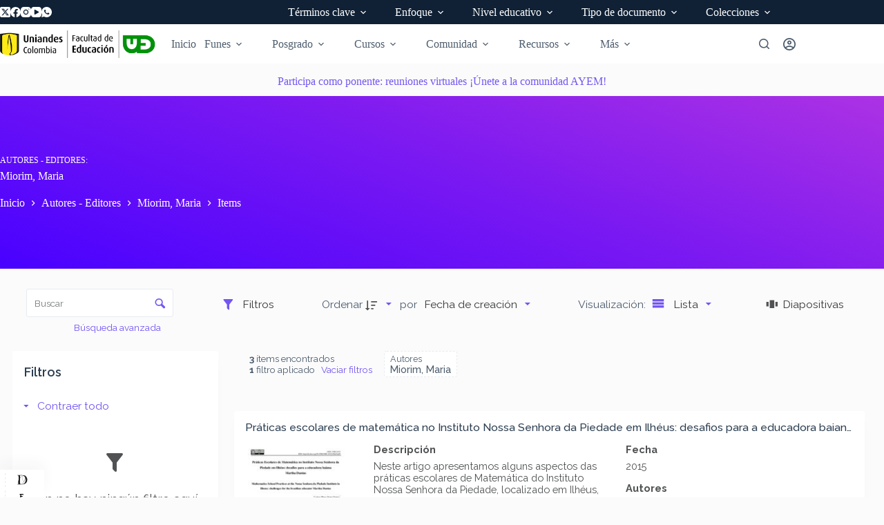

--- FILE ---
content_type: text/html; charset=UTF-8
request_url: https://funes.uniandes.edu.co/autores-editores/miorim-maria/
body_size: 70675
content:
<!doctype html>
<html lang="es-CO">
<head>
	
	<meta charset="UTF-8">
	<meta name="viewport" content="width=device-width, initial-scale=1, maximum-scale=5, viewport-fit=cover">
	<link rel="profile" href="https://gmpg.org/xfn/11">

	<meta name='robots' content='index, follow, max-image-preview:large, max-snippet:-1, max-video-preview:-1' />
            <script>
            // Prevent Google Analytics from tracking whitelisted bots
            (function() {
                // Set flag immediately to prevent any Analytics initialization
                window._ffw_bot_detected = true;
                
                // Override gtag function BEFORE it's defined
                Object.defineProperty(window, 'gtag', {
                    value: function() {
                        // Don't track for bots
                        return;
                    },
                    writable: false,
                    configurable: false
                });
                
                // Override ga function BEFORE it's defined (Universal Analytics)
                Object.defineProperty(window, 'ga', {
                    value: function() {
                        // Don't track for bots
                        return;
                    },
                    writable: false,
                    configurable: false
                });
                
                // Prevent dataLayer initialization
                if (typeof window.dataLayer === 'undefined') {
                    window.dataLayer = [];
                }
                var originalPush = window.dataLayer.push;
                Object.defineProperty(window.dataLayer, 'push', {
                    value: function() {
                        // Don't track for bots
                        return;
                    },
                    writable: false,
                    configurable: false
                });
                
                // Intercept Google Analytics script loading
                var originalCreateElement = document.createElement;
                document.createElement = function(tagName) {
                    var element = originalCreateElement.call(document, tagName);
                    if (tagName.toLowerCase() === 'script') {
                        var originalSetAttribute = element.setAttribute;
                        element.setAttribute = function(name, value) {
                            // Block Analytics script sources
                            if (name === 'src' && (
                                value.indexOf('google-analytics') !== -1 ||
                                value.indexOf('googletagmanager') !== -1 ||
                                value.indexOf('gtag') !== -1
                            )) {
                                return; // Don't set the src
                            }
                            return originalSetAttribute.call(this, name, value);
                        };
                    }
                    return element;
                };
            })();
            </script>
            
	<!-- This site is optimized with the Yoast SEO plugin v26.7 - https://yoast.com/wordpress/plugins/seo/ -->
	<title>Miorim, Maria Archivos - Funes</title>
	<link rel="canonical" href="https://funes.uniandes.edu.co/autores-editores/miorim-maria/" />
	<meta property="og:locale" content="es_ES" />
	<meta property="og:type" content="article" />
	<meta property="og:title" content="Miorim, Maria Archivos - Funes" />
	<meta property="og:url" content="https://funes.uniandes.edu.co/autores-editores/miorim-maria/" />
	<meta property="og:site_name" content="Funes" />
	<meta property="og:image" content="https://funes.uniandes.edu.co/wp-content/uploads/2024/05/Logo_Funes.png" />
	<meta property="og:image:width" content="1936" />
	<meta property="og:image:height" content="282" />
	<meta property="og:image:type" content="image/png" />
	<meta name="twitter:card" content="summary_large_image" />
	<meta name="twitter:site" content="@uedUniandes" />
	<script type="application/ld+json" class="yoast-schema-graph">{"@context":"https://schema.org","@graph":[{"@type":"CollectionPage","@id":"https://funes.uniandes.edu.co/autores-editores/miorim-maria/","url":"https://funes.uniandes.edu.co/autores-editores/miorim-maria/","name":"Miorim, Maria Archivos - Funes","isPartOf":{"@id":"https://funes.uniandes.edu.co/#website"},"primaryImageOfPage":{"@id":"https://funes.uniandes.edu.co/autores-editores/miorim-maria/#primaryimage"},"image":{"@id":"https://funes.uniandes.edu.co/autores-editores/miorim-maria/#primaryimage"},"thumbnailUrl":"https://funes.uniandes.edu.co/wp-content/uploads/2024/01/Sarro2015Pr25C325A1ticas.pdf-cover.jpg","breadcrumb":{"@id":"https://funes.uniandes.edu.co/autores-editores/miorim-maria/#breadcrumb"},"inLanguage":"es-CO"},{"@type":"ImageObject","inLanguage":"es-CO","@id":"https://funes.uniandes.edu.co/autores-editores/miorim-maria/#primaryimage","url":"https://funes.uniandes.edu.co/wp-content/uploads/2024/01/Sarro2015Pr25C325A1ticas.pdf-cover.jpg","contentUrl":"https://funes.uniandes.edu.co/wp-content/uploads/2024/01/Sarro2015Pr25C325A1ticas.pdf-cover.jpg","width":595,"height":842},{"@type":"BreadcrumbList","@id":"https://funes.uniandes.edu.co/autores-editores/miorim-maria/#breadcrumb","itemListElement":[{"@type":"ListItem","position":1,"name":"Inicio","item":"https://funes.uniandes.edu.co/"},{"@type":"ListItem","position":2,"name":"Funes • Documentos","item":"https://funes.uniandes.edu.co/funes-documentos/"},{"@type":"ListItem","position":3,"name":"Miorim, Maria"}]},{"@type":"WebSite","@id":"https://funes.uniandes.edu.co/#website","url":"https://funes.uniandes.edu.co/","name":"Funes","description":"Plataforma de recursos en Educación Matemática","publisher":{"@id":"https://funes.uniandes.edu.co/#organization"},"potentialAction":[{"@type":"SearchAction","target":{"@type":"EntryPoint","urlTemplate":"https://funes.uniandes.edu.co/?s={search_term_string}"},"query-input":{"@type":"PropertyValueSpecification","valueRequired":true,"valueName":"search_term_string"}}],"inLanguage":"es-CO"},{"@type":"Organization","@id":"https://funes.uniandes.edu.co/#organization","name":"UED - Uniandes Colombia","alternateName":"UED","url":"https://funes.uniandes.edu.co/","logo":{"@type":"ImageObject","inLanguage":"es-CO","@id":"https://funes.uniandes.edu.co/#/schema/logo/image/","url":"https://funes.uniandes.edu.co/wp-content/uploads/2024/02/2024_LogoUniandes.png","contentUrl":"https://funes.uniandes.edu.co/wp-content/uploads/2024/02/2024_LogoUniandes.png","width":400,"height":71,"caption":"UED - Uniandes Colombia"},"image":{"@id":"https://funes.uniandes.edu.co/#/schema/logo/image/"},"sameAs":["https://www.facebook.com/uedUniandes/","https://x.com/uedUniandes"]}]}</script>
	<!-- / Yoast SEO plugin. -->


<link rel="alternate" type="application/rss+xml" title="Funes &raquo; Feed" href="https://funes.uniandes.edu.co/feed/" />
<link rel="alternate" type="application/rss+xml" title="Funes &raquo; RSS de los comentarios" href="https://funes.uniandes.edu.co/comments/feed/" />
<script id="wpp-js" src="https://funes.uniandes.edu.co/wp-content/plugins/wordpress-popular-posts/assets/js/wpp.min.js?ver=7.3.6" data-sampling="0" data-sampling-rate="100" data-api-url="https://funes.uniandes.edu.co/wp-json/wordpress-popular-posts" data-post-id="0" data-token="af779a395e" data-lang="0" data-debug="0"></script>
<link rel="alternate" type="application/rss+xml" title="Funes &raquo; Miorim, Maria Autores - Editores Feed" href="https://funes.uniandes.edu.co/autores-editores/miorim-maria/feed/" />
			<meta property="og:type" content="article"/>
			<meta property="og:site_name" content="Funes"/>
			<meta property="og:title" content="Miorim, Maria"/>
			<meta property="og:description" content=""/>
			<meta property="og:url" content="https://funes.uniandes.edu.co/autores-editores/miorim-maria/"/>
		<style id='wp-img-auto-sizes-contain-inline-css'>
img:is([sizes=auto i],[sizes^="auto," i]){contain-intrinsic-size:3000px 1500px}
/*# sourceURL=wp-img-auto-sizes-contain-inline-css */
</style>
<link rel='stylesheet' id='blocksy-dynamic-global-css' href='https://funes.uniandes.edu.co/wp-content/uploads/blocksy/css/global.css?ver=25779' media='all' />
<link rel='stylesheet' id='rm_material_icons-css' href='https://funes.uniandes.edu.co/wp-content/plugins/custom-registration-form-builder-with-submission-manager/admin/css/material-icons.css?ver=6.9' media='all' />
<link rel='stylesheet' id='tainacan-blocks-common-theme-styles-css' href='https://funes.uniandes.edu.co/wp-content/plugins/tainacan/assets/css/tainacan-gutenberg-block-common-theme-styles.css' media='all' />
<link rel='stylesheet' id='ugb-style-css-css' href='https://funes.uniandes.edu.co/wp-content/plugins/stackable-ultimate-gutenberg-blocks-premium/dist/frontend_blocks.css?ver=3.19.5' media='all' />
<style id='ugb-style-css-inline-css'>
:root {--stk-block-width-default-detected: 1290px;}
#start-resizable-editor-section{display:none}@media only screen and (min-width:1000px){:where(.has-text-align-left) .stk-block-divider{--stk-dots-margin-left:0;--stk-dots-margin-right:auto}:where(.has-text-align-right) .stk-block-divider{--stk-dots-margin-right:0;--stk-dots-margin-left:auto}:where(.has-text-align-center) .stk-block-divider{--stk-dots-margin-right:auto;--stk-dots-margin-left:auto}.stk-block.stk-block-divider.has-text-align-center{--stk-dots-margin-right:auto;--stk-dots-margin-left:auto}.stk-block.stk-block-divider.has-text-align-right{--stk-dots-margin-right:0;--stk-dots-margin-left:auto}.stk-block.stk-block-divider.has-text-align-left{--stk-dots-margin-left:0;--stk-dots-margin-right:auto}.stk-block-feature>*>.stk-row{flex-wrap:var(--stk-feature-flex-wrap,nowrap)}.stk-row{flex-wrap:nowrap}.stk--hide-desktop,.stk--hide-desktop.stk-block{display:none!important}}@media only screen and (min-width:690px){:where(body:not(.wp-admin) .stk-block-column:first-child:nth-last-child(2)){flex:1 1 calc(50% - var(--stk-column-gap, 0px)*1/2)!important}:where(body:not(.wp-admin) .stk-block-column:nth-child(2):last-child){flex:1 1 calc(50% - var(--stk-column-gap, 0px)*1/2)!important}:where(body:not(.wp-admin) .stk-block-column:first-child:nth-last-child(3)){flex:1 1 calc(33.33333% - var(--stk-column-gap, 0px)*2/3)!important}:where(body:not(.wp-admin) .stk-block-column:nth-child(2):nth-last-child(2)){flex:1 1 calc(33.33333% - var(--stk-column-gap, 0px)*2/3)!important}:where(body:not(.wp-admin) .stk-block-column:nth-child(3):last-child){flex:1 1 calc(33.33333% - var(--stk-column-gap, 0px)*2/3)!important}:where(body:not(.wp-admin) .stk-block-column:first-child:nth-last-child(4)){flex:1 1 calc(25% - var(--stk-column-gap, 0px)*3/4)!important}:where(body:not(.wp-admin) .stk-block-column:nth-child(2):nth-last-child(3)){flex:1 1 calc(25% - var(--stk-column-gap, 0px)*3/4)!important}:where(body:not(.wp-admin) .stk-block-column:nth-child(3):nth-last-child(2)){flex:1 1 calc(25% - var(--stk-column-gap, 0px)*3/4)!important}:where(body:not(.wp-admin) .stk-block-column:nth-child(4):last-child){flex:1 1 calc(25% - var(--stk-column-gap, 0px)*3/4)!important}:where(body:not(.wp-admin) .stk-block-column:first-child:nth-last-child(5)){flex:1 1 calc(20% - var(--stk-column-gap, 0px)*4/5)!important}:where(body:not(.wp-admin) .stk-block-column:nth-child(2):nth-last-child(4)){flex:1 1 calc(20% - var(--stk-column-gap, 0px)*4/5)!important}:where(body:not(.wp-admin) .stk-block-column:nth-child(3):nth-last-child(3)){flex:1 1 calc(20% - var(--stk-column-gap, 0px)*4/5)!important}:where(body:not(.wp-admin) .stk-block-column:nth-child(4):nth-last-child(2)){flex:1 1 calc(20% - var(--stk-column-gap, 0px)*4/5)!important}:where(body:not(.wp-admin) .stk-block-column:nth-child(5):last-child){flex:1 1 calc(20% - var(--stk-column-gap, 0px)*4/5)!important}:where(body:not(.wp-admin) .stk-block-column:first-child:nth-last-child(6)){flex:1 1 calc(16.66667% - var(--stk-column-gap, 0px)*5/6)!important}:where(body:not(.wp-admin) .stk-block-column:nth-child(2):nth-last-child(5)){flex:1 1 calc(16.66667% - var(--stk-column-gap, 0px)*5/6)!important}:where(body:not(.wp-admin) .stk-block-column:nth-child(3):nth-last-child(4)){flex:1 1 calc(16.66667% - var(--stk-column-gap, 0px)*5/6)!important}:where(body:not(.wp-admin) .stk-block-column:nth-child(4):nth-last-child(3)){flex:1 1 calc(16.66667% - var(--stk-column-gap, 0px)*5/6)!important}:where(body:not(.wp-admin) .stk-block-column:nth-child(5):nth-last-child(2)){flex:1 1 calc(16.66667% - var(--stk-column-gap, 0px)*5/6)!important}:where(body:not(.wp-admin) .stk-block-column:nth-child(6):last-child){flex:1 1 calc(16.66667% - var(--stk-column-gap, 0px)*5/6)!important}.stk-block-tabs>.stk-inner-blocks.stk-block-tabs--vertical{grid-template-columns:auto 1fr auto}.stk-block-tabs>.stk-inner-blocks.stk-block-tabs--vertical>.stk-block-tab-labels:first-child{grid-column:1/2}.stk-block-tabs>.stk-inner-blocks.stk-block-tabs--vertical>.stk-block-tab-content:last-child{grid-column:2/4}.stk-block-tabs>.stk-inner-blocks.stk-block-tabs--vertical>.stk-block-tab-content:first-child{grid-column:1/3}.stk-block-tabs>.stk-inner-blocks.stk-block-tabs--vertical>.stk-block-tab-labels:last-child{grid-column:3/4}.stk-block .stk-block.aligncenter,.stk-block-carousel:is(.aligncenter,.alignwide,.alignfull)>:where(.stk-block-carousel__content-wrapper)>.stk-content-align:not(.alignwide):not(.alignfull),.stk-block:is(.aligncenter,.alignwide,.alignfull)>.stk-content-align:not(.alignwide):not(.alignfull){margin-left:auto;margin-right:auto;max-width:var(--stk-block-default-width,var(--stk-block-width-default-detected,900px));width:100%}.stk-block .stk-block.alignwide,.stk-block-carousel:is(.aligncenter,.alignwide,.alignfull)>:where(.stk-block-carousel__content-wrapper)>.stk-content-align.alignwide,.stk-block:is(.aligncenter,.alignwide,.alignfull)>.stk-content-align.alignwide{margin-left:auto;margin-right:auto;max-width:var(--stk-block-wide-width,var(--stk-block-width-wide-detected,80vw));width:100%}.stk-row.stk-columns-2>.stk-column{flex:1 1 50%;max-width:50%}.stk-row.stk-columns-3>.stk-column{flex:1 1 33.3333333333%;max-width:33.3333333333%}.stk-row.stk-columns-4>.stk-column{flex:1 1 25%;max-width:25%}.stk-row.stk-columns-5>.stk-column{flex:1 1 20%;max-width:20%}.stk-row.stk-columns-6>.stk-column{flex:1 1 16.6666666667%;max-width:16.6666666667%}.stk-row.stk-columns-7>.stk-column{flex:1 1 14.2857142857%;max-width:14.2857142857%}.stk-row.stk-columns-8>.stk-column{flex:1 1 12.5%;max-width:12.5%}.stk-row.stk-columns-9>.stk-column{flex:1 1 11.1111111111%;max-width:11.1111111111%}.stk-row.stk-columns-10>.stk-column{flex:1 1 10%;max-width:10%}}@media only screen and (min-width:690px) and (max-width:999px){.stk-button-group:is(.stk--collapse-on-tablet)>.block-editor-inner-blocks>.block-editor-block-list__layout>[data-block]{margin-inline-end:var(--stk-alignment-margin-right);margin-inline-start:var(--stk-alignment-margin-left)}:where(.has-text-align-left-tablet) .stk-block-divider{--stk-dots-margin-left:0;--stk-dots-margin-right:auto}:where(.has-text-align-right-tablet) .stk-block-divider{--stk-dots-margin-right:0;--stk-dots-margin-left:auto}:where(.has-text-align-center-tablet) .stk-block-divider{--stk-dots-margin-right:auto;--stk-dots-margin-left:auto}.stk--hide-tablet,.stk--hide-tablet.stk-block{display:none!important}.stk-button-group:is(.stk--collapse-on-tablet) .stk-block:is(.stk-block-button,.stk-block-icon-button){margin-inline-end:var(--stk-alignment-margin-right);margin-inline-start:var(--stk-alignment-margin-left)}}@media only screen and (max-width:999px){.stk-block-button{min-width:-moz-fit-content;min-width:fit-content}.stk-block.stk-block-divider.has-text-align-center-tablet{--stk-dots-margin-right:auto;--stk-dots-margin-left:auto}.stk-block.stk-block-divider.has-text-align-right-tablet{--stk-dots-margin-right:0;--stk-dots-margin-left:auto}.stk-block.stk-block-divider.has-text-align-left-tablet{--stk-dots-margin-left:0;--stk-dots-margin-right:auto}.stk-block-timeline.stk-block-timeline__ios-polyfill{--fixed-bg:linear-gradient(to bottom,var(--line-accent-bg-color,#000) 0,var(--line-accent-bg-color-2,#000) var(--line-accent-bg-location,50%))}.has-text-align-center-tablet{--stk-alignment-padding-left:0;--stk-alignment-justify-content:center;--stk-alignment-text-align:center;--stk-alignment-margin-left:auto;--stk-alignment-margin-right:auto;text-align:var(--stk-alignment-text-align,start)}.has-text-align-left-tablet{--stk-alignment-justify-content:flex-start;--stk-alignment-text-align:start;--stk-alignment-margin-left:0;--stk-alignment-margin-right:auto;text-align:var(--stk-alignment-text-align,start)}.has-text-align-right-tablet{--stk-alignment-justify-content:flex-end;--stk-alignment-text-align:end;--stk-alignment-margin-left:auto;--stk-alignment-margin-right:0;text-align:var(--stk-alignment-text-align,start)}.has-text-align-justify-tablet{--stk-alignment-text-align:justify}.has-text-align-space-between-tablet{--stk-alignment-justify-content:space-between}.has-text-align-space-around-tablet{--stk-alignment-justify-content:space-around}.has-text-align-space-evenly-tablet{--stk-alignment-justify-content:space-evenly}}@media only screen and (max-width:689px){.stk-button-group:is(.stk--collapse-on-mobile)>.block-editor-inner-blocks>.block-editor-block-list__layout>[data-block],.stk-button-group:is(.stk--collapse-on-tablet)>.block-editor-inner-blocks>.block-editor-block-list__layout>[data-block]{margin-inline-end:var(--stk-alignment-margin-right);margin-inline-start:var(--stk-alignment-margin-left)}.stk-block-carousel.stk--hide-mobile-arrows>.stk-block-carousel__content-wrapper>*>.stk-block-carousel__buttons,.stk-block-carousel.stk--hide-mobile-dots>.stk-block-carousel__content-wrapper>.stk-block-carousel__dots{display:none}:where(.has-text-align-left-mobile) .stk-block-divider{--stk-dots-margin-left:0;--stk-dots-margin-right:auto}:where(.has-text-align-right-mobile) .stk-block-divider{--stk-dots-margin-right:0;--stk-dots-margin-left:auto}:where(.has-text-align-center-mobile) .stk-block-divider{--stk-dots-margin-right:auto;--stk-dots-margin-left:auto}.stk-block.stk-block-divider.has-text-align-center-mobile{--stk-dots-margin-right:auto;--stk-dots-margin-left:auto}.stk-block.stk-block-divider.has-text-align-right-mobile{--stk-dots-margin-right:0;--stk-dots-margin-left:auto}.stk-block.stk-block-divider.has-text-align-left-mobile{--stk-dots-margin-left:0;--stk-dots-margin-right:auto}.stk-block.stk-block-feature:is(.is-style-default,.is-style-horizontal)>.stk-container>.stk-inner-blocks.stk-block-content{flex-direction:column-reverse}.stk-block-posts{--stk-columns:1}.stk-block-tab-labels:not(.stk-block-tab-labels--wrap-mobile){overflow-x:auto!important;width:100%}.stk-block-tab-labels:not(.stk-block-tab-labels--wrap-mobile)::-webkit-scrollbar{height:0!important}.stk-block-tab-labels:not(.stk-block-tab-labels--wrap-mobile) .stk-block-tab-labels__wrapper{flex-wrap:nowrap;min-width:-webkit-fill-available;min-width:fill-available;width:max-content}.stk-block-tabs>.stk-inner-blocks{grid-template-columns:1fr}.stk-block-tabs>.stk-inner-blocks>.stk-block-tab-labels:last-child{grid-row:1/2}.stk-block.stk-block-timeline{--content-line:0!important;padding-top:0}.stk-block-timeline>.stk-inner-blocks{align-items:flex-start;grid-template-columns:var(--line-dot-size,16px) 1fr;grid-template-rows:auto 1fr;padding-left:16px}.stk-block-timeline>.stk-inner-blocks:after{inset-inline-start:calc(var(--line-dot-size, 16px)/2 - var(--line-bg-width, 3px)/2 + 16px)}.stk-block-timeline .stk-block-timeline__middle{inset-block-start:8px;inset-inline-start:16px;position:absolute}.stk-block-timeline .stk-block-timeline__content{grid-column:2/3;grid-row:2/3;text-align:start}.stk-block-timeline .stk-block-timeline__date{grid-column:2/3;grid-row:1/2;text-align:start}.stk-block-timeline>.stk-inner-blocks:after{bottom:calc(100% - var(--line-dot-size, 16px)/2 - .5em);top:calc(var(--line-dot-size, 16px)/2 + .5em)}.stk-block-timeline+.stk-block-timeline>.stk-inner-blocks:after{top:-16px}:root{--stk-block-margin-bottom:16px;--stk-column-margin:8px;--stk-container-padding:24px;--stk-container-padding-large:32px 24px;--stk-container-padding-small:8px 24px;--stk-block-background-padding:16px}.stk-block .stk-block:is(.aligncenter,.alignwide),.stk-block:is(.aligncenter,.alignwide,.alignfull)>.stk-content-align.alignwide,.stk-block:is(.aligncenter,.alignwide,.alignfull)>.stk-content-align:not(.alignwide):not(.alignfull){width:100%}.stk-column{flex:1 1 100%;max-width:100%}.stk--hide-mobile,.stk--hide-mobile.stk-block{display:none!important}.stk-button-group:is(.stk--collapse-on-mobile) .stk-block:is(.stk-block-button,.stk-block-icon-button),.stk-button-group:is(.stk--collapse-on-tablet) .stk-block:is(.stk-block-button,.stk-block-icon-button){margin-inline-end:var(--stk-alignment-margin-right);margin-inline-start:var(--stk-alignment-margin-left)}.has-text-align-center-mobile{--stk-alignment-padding-left:0;--stk-alignment-justify-content:center;--stk-alignment-text-align:center;--stk-alignment-margin-left:auto;--stk-alignment-margin-right:auto;text-align:var(--stk-alignment-text-align,start)}.has-text-align-left-mobile{--stk-alignment-justify-content:flex-start;--stk-alignment-text-align:start;--stk-alignment-margin-left:0;--stk-alignment-margin-right:auto;text-align:var(--stk-alignment-text-align,start)}.has-text-align-right-mobile{--stk-alignment-justify-content:flex-end;--stk-alignment-text-align:end;--stk-alignment-margin-left:auto;--stk-alignment-margin-right:0;text-align:var(--stk-alignment-text-align,start)}.has-text-align-justify-mobile{--stk-alignment-text-align:justify}.has-text-align-space-between-mobile{--stk-alignment-justify-content:space-between}.has-text-align-space-around-mobile{--stk-alignment-justify-content:space-around}.has-text-align-space-evenly-mobile{--stk-alignment-justify-content:space-evenly}.entry-content .stk-block.stk-has-top-separator{padding-top:23vw}.entry-content .stk-block.stk-has-bottom-separator{padding-bottom:23vw}.entry-content .stk-block .stk-separator__wrapper{height:23vw}}#end-resizable-editor-section{display:none}
/*# sourceURL=ugb-style-css-inline-css */
</style>
<style id='ugb-style-css-nodep-inline-css'>
/* Global Color Schemes (background-scheme-default-3) */
.stk--background-scheme--scheme-default-3{--stk-block-background-color:#0f0e17;--stk-heading-color:#fffffe;--stk-text-color:#fffffe;--stk-link-color:#f00069;--stk-accent-color:#f00069;--stk-subtitle-color:#f00069;--stk-button-background-color:#f00069;--stk-button-text-color:#fffffe;--stk-button-outline-color:#fffffe;}
/* Global Color Schemes (container-scheme-default-3) */
.stk--container-scheme--scheme-default-3{--stk-container-background-color:#0f0e17;--stk-heading-color:#fffffe;--stk-text-color:#fffffe;--stk-link-color:#f00069;--stk-accent-color:#f00069;--stk-subtitle-color:#f00069;--stk-button-background-color:#f00069;--stk-button-text-color:#fffffe;--stk-button-outline-color:#fffffe;}
/* Global Preset Controls */
:root{--stk--preset--font-size--small:var(--wp--preset--font-size--small);--stk--preset--font-size--medium:var(--wp--preset--font-size--medium);--stk--preset--font-size--large:var(--wp--preset--font-size--large);--stk--preset--font-size--x-large:var(--wp--preset--font-size--x-large);--stk--preset--font-size--xx-large:var(--wp--preset--font-size--xx-large);--stk--preset--spacing--20:var(--wp--preset--spacing--20);--stk--preset--spacing--30:var(--wp--preset--spacing--30);--stk--preset--spacing--40:var(--wp--preset--spacing--40);--stk--preset--spacing--50:var(--wp--preset--spacing--50);--stk--preset--spacing--60:var(--wp--preset--spacing--60);--stk--preset--spacing--70:var(--wp--preset--spacing--70);--stk--preset--spacing--80:var(--wp--preset--spacing--80);}
/*# sourceURL=ugb-style-css-nodep-inline-css */
</style>
<link rel='stylesheet' id='wp-block-library-css' href='https://funes.uniandes.edu.co/wp-includes/css/dist/block-library/style.min.css?ver=6.9' media='all' />
<link rel='stylesheet' id='ugb-style-css-premium-css' href='https://funes.uniandes.edu.co/wp-content/plugins/stackable-ultimate-gutenberg-blocks-premium/dist/frontend_blocks__premium_only.css?ver=3.19.5' media='all' />
<link rel='stylesheet' id='related-items-list-css' href='https://funes.uniandes.edu.co/wp-content/plugins/tainacan/assets/css/tainacan-gutenberg-block-related-items-list.css' media='all' />
<link rel='stylesheet' id='item-gallery-css' href='https://funes.uniandes.edu.co/wp-content/plugins/tainacan/assets/css/tainacan-gutenberg-block-item-gallery.css' media='all' />
<link rel='stylesheet' id='item-metadata-sections-css' href='https://funes.uniandes.edu.co/wp-content/plugins/tainacan/assets/css/tainacan-gutenberg-block-item-metadata-sections.css' media='all' />
<link rel='stylesheet' id='item-metadata-section-css' href='https://funes.uniandes.edu.co/wp-content/plugins/tainacan/assets/css/tainacan-gutenberg-block-item-metadata-section.css' media='all' />
<link rel='stylesheet' id='item-metadata-css' href='https://funes.uniandes.edu.co/wp-content/plugins/tainacan/assets/css/tainacan-gutenberg-block-item-metadata.css' media='all' />
<link rel='stylesheet' id='item-metadatum-css' href='https://funes.uniandes.edu.co/wp-content/plugins/tainacan/assets/css/tainacan-gutenberg-block-item-metadatum.css' media='all' />
<link rel='stylesheet' id='geocoordinate-item-metadatum-css' href='https://funes.uniandes.edu.co/wp-content/plugins/tainacan/assets/css/tainacan-gutenberg-block-geocoordinate-item-metadatum.css' media='all' />
<link rel='stylesheet' id='items-gallery-css' href='https://funes.uniandes.edu.co/wp-content/plugins/tainacan/assets/css/tainacan-gutenberg-block-item-gallery.css' media='all' />
<style id='global-styles-inline-css'>
:root{--wp--preset--aspect-ratio--square: 1;--wp--preset--aspect-ratio--4-3: 4/3;--wp--preset--aspect-ratio--3-4: 3/4;--wp--preset--aspect-ratio--3-2: 3/2;--wp--preset--aspect-ratio--2-3: 2/3;--wp--preset--aspect-ratio--16-9: 16/9;--wp--preset--aspect-ratio--9-16: 9/16;--wp--preset--color--black: #000000;--wp--preset--color--cyan-bluish-gray: #abb8c3;--wp--preset--color--white: #ffffff;--wp--preset--color--pale-pink: #f78da7;--wp--preset--color--vivid-red: #cf2e2e;--wp--preset--color--luminous-vivid-orange: #ff6900;--wp--preset--color--luminous-vivid-amber: #fcb900;--wp--preset--color--light-green-cyan: #7bdcb5;--wp--preset--color--vivid-green-cyan: #00d084;--wp--preset--color--pale-cyan-blue: #8ed1fc;--wp--preset--color--vivid-cyan-blue: #0693e3;--wp--preset--color--vivid-purple: #9b51e0;--wp--preset--color--palette-color-1: var(--theme-palette-color-1, #7456f1);--wp--preset--color--palette-color-2: var(--theme-palette-color-2, #7f3ede);--wp--preset--color--palette-color-3: var(--theme-palette-color-3, #4d5d6d);--wp--preset--color--palette-color-4: var(--theme-palette-color-4, #102136);--wp--preset--color--palette-color-5: var(--theme-palette-color-5, #E7EBEE);--wp--preset--color--palette-color-6: var(--theme-palette-color-6, #F3F5F7);--wp--preset--color--palette-color-7: var(--theme-palette-color-7, #FBFBFC);--wp--preset--color--palette-color-8: var(--theme-palette-color-8, #ffffff);--wp--preset--gradient--vivid-cyan-blue-to-vivid-purple: linear-gradient(135deg,rgb(6,147,227) 0%,rgb(155,81,224) 100%);--wp--preset--gradient--light-green-cyan-to-vivid-green-cyan: linear-gradient(135deg,rgb(122,220,180) 0%,rgb(0,208,130) 100%);--wp--preset--gradient--luminous-vivid-amber-to-luminous-vivid-orange: linear-gradient(135deg,rgb(252,185,0) 0%,rgb(255,105,0) 100%);--wp--preset--gradient--luminous-vivid-orange-to-vivid-red: linear-gradient(135deg,rgb(255,105,0) 0%,rgb(207,46,46) 100%);--wp--preset--gradient--very-light-gray-to-cyan-bluish-gray: linear-gradient(135deg,rgb(238,238,238) 0%,rgb(169,184,195) 100%);--wp--preset--gradient--cool-to-warm-spectrum: linear-gradient(135deg,rgb(74,234,220) 0%,rgb(151,120,209) 20%,rgb(207,42,186) 40%,rgb(238,44,130) 60%,rgb(251,105,98) 80%,rgb(254,248,76) 100%);--wp--preset--gradient--blush-light-purple: linear-gradient(135deg,rgb(255,206,236) 0%,rgb(152,150,240) 100%);--wp--preset--gradient--blush-bordeaux: linear-gradient(135deg,rgb(254,205,165) 0%,rgb(254,45,45) 50%,rgb(107,0,62) 100%);--wp--preset--gradient--luminous-dusk: linear-gradient(135deg,rgb(255,203,112) 0%,rgb(199,81,192) 50%,rgb(65,88,208) 100%);--wp--preset--gradient--pale-ocean: linear-gradient(135deg,rgb(255,245,203) 0%,rgb(182,227,212) 50%,rgb(51,167,181) 100%);--wp--preset--gradient--electric-grass: linear-gradient(135deg,rgb(202,248,128) 0%,rgb(113,206,126) 100%);--wp--preset--gradient--midnight: linear-gradient(135deg,rgb(2,3,129) 0%,rgb(40,116,252) 100%);--wp--preset--gradient--juicy-peach: linear-gradient(to right, #ffecd2 0%, #fcb69f 100%);--wp--preset--gradient--young-passion: linear-gradient(to right, #ff8177 0%, #ff867a 0%, #ff8c7f 21%, #f99185 52%, #cf556c 78%, #b12a5b 100%);--wp--preset--gradient--true-sunset: linear-gradient(to right, #fa709a 0%, #fee140 100%);--wp--preset--gradient--morpheus-den: linear-gradient(to top, #30cfd0 0%, #330867 100%);--wp--preset--gradient--plum-plate: linear-gradient(135deg, #667eea 0%, #764ba2 100%);--wp--preset--gradient--aqua-splash: linear-gradient(15deg, #13547a 0%, #80d0c7 100%);--wp--preset--gradient--love-kiss: linear-gradient(to top, #ff0844 0%, #ffb199 100%);--wp--preset--gradient--new-retrowave: linear-gradient(to top, #3b41c5 0%, #a981bb 49%, #ffc8a9 100%);--wp--preset--gradient--plum-bath: linear-gradient(to top, #cc208e 0%, #6713d2 100%);--wp--preset--gradient--high-flight: linear-gradient(to right, #0acffe 0%, #495aff 100%);--wp--preset--gradient--teen-party: linear-gradient(-225deg, #FF057C 0%, #8D0B93 50%, #321575 100%);--wp--preset--gradient--fabled-sunset: linear-gradient(-225deg, #231557 0%, #44107A 29%, #FF1361 67%, #FFF800 100%);--wp--preset--gradient--arielle-smile: radial-gradient(circle 248px at center, #16d9e3 0%, #30c7ec 47%, #46aef7 100%);--wp--preset--gradient--itmeo-branding: linear-gradient(180deg, #2af598 0%, #009efd 100%);--wp--preset--gradient--deep-blue: linear-gradient(to right, #6a11cb 0%, #2575fc 100%);--wp--preset--gradient--strong-bliss: linear-gradient(to right, #f78ca0 0%, #f9748f 19%, #fd868c 60%, #fe9a8b 100%);--wp--preset--gradient--sweet-period: linear-gradient(to top, #3f51b1 0%, #5a55ae 13%, #7b5fac 25%, #8f6aae 38%, #a86aa4 50%, #cc6b8e 62%, #f18271 75%, #f3a469 87%, #f7c978 100%);--wp--preset--gradient--purple-division: linear-gradient(to top, #7028e4 0%, #e5b2ca 100%);--wp--preset--gradient--cold-evening: linear-gradient(to top, #0c3483 0%, #a2b6df 100%, #6b8cce 100%, #a2b6df 100%);--wp--preset--gradient--mountain-rock: linear-gradient(to right, #868f96 0%, #596164 100%);--wp--preset--gradient--desert-hump: linear-gradient(to top, #c79081 0%, #dfa579 100%);--wp--preset--gradient--ethernal-constance: linear-gradient(to top, #09203f 0%, #537895 100%);--wp--preset--gradient--happy-memories: linear-gradient(-60deg, #ff5858 0%, #f09819 100%);--wp--preset--gradient--grown-early: linear-gradient(to top, #0ba360 0%, #3cba92 100%);--wp--preset--gradient--morning-salad: linear-gradient(-225deg, #B7F8DB 0%, #50A7C2 100%);--wp--preset--gradient--night-call: linear-gradient(-225deg, #AC32E4 0%, #7918F2 48%, #4801FF 100%);--wp--preset--gradient--mind-crawl: linear-gradient(-225deg, #473B7B 0%, #3584A7 51%, #30D2BE 100%);--wp--preset--gradient--angel-care: linear-gradient(-225deg, #FFE29F 0%, #FFA99F 48%, #FF719A 100%);--wp--preset--gradient--juicy-cake: linear-gradient(to top, #e14fad 0%, #f9d423 100%);--wp--preset--gradient--rich-metal: linear-gradient(to right, #d7d2cc 0%, #304352 100%);--wp--preset--gradient--mole-hall: linear-gradient(-20deg, #616161 0%, #9bc5c3 100%);--wp--preset--gradient--cloudy-knoxville: linear-gradient(120deg, #fdfbfb 0%, #ebedee 100%);--wp--preset--gradient--soft-grass: linear-gradient(to top, #c1dfc4 0%, #deecdd 100%);--wp--preset--gradient--saint-petersburg: linear-gradient(135deg, #f5f7fa 0%, #c3cfe2 100%);--wp--preset--gradient--everlasting-sky: linear-gradient(135deg, #fdfcfb 0%, #e2d1c3 100%);--wp--preset--gradient--kind-steel: linear-gradient(-20deg, #e9defa 0%, #fbfcdb 100%);--wp--preset--gradient--over-sun: linear-gradient(60deg, #abecd6 0%, #fbed96 100%);--wp--preset--gradient--premium-white: linear-gradient(to top, #d5d4d0 0%, #d5d4d0 1%, #eeeeec 31%, #efeeec 75%, #e9e9e7 100%);--wp--preset--gradient--clean-mirror: linear-gradient(45deg, #93a5cf 0%, #e4efe9 100%);--wp--preset--gradient--wild-apple: linear-gradient(to top, #d299c2 0%, #fef9d7 100%);--wp--preset--gradient--snow-again: linear-gradient(to top, #e6e9f0 0%, #eef1f5 100%);--wp--preset--gradient--confident-cloud: linear-gradient(to top, #dad4ec 0%, #dad4ec 1%, #f3e7e9 100%);--wp--preset--gradient--glass-water: linear-gradient(to top, #dfe9f3 0%, white 100%);--wp--preset--gradient--perfect-white: linear-gradient(-225deg, #E3FDF5 0%, #FFE6FA 100%);--wp--preset--font-size--small: 13px;--wp--preset--font-size--medium: 20px;--wp--preset--font-size--large: clamp(22px, 1.375rem + ((1vw - 3.2px) * 0.625), 30px);--wp--preset--font-size--x-large: clamp(30px, 1.875rem + ((1vw - 3.2px) * 1.563), 50px);--wp--preset--font-size--xx-large: clamp(45px, 2.813rem + ((1vw - 3.2px) * 2.734), 80px);--wp--preset--font-family--raleway: Raleway;--wp--preset--spacing--20: 0.44rem;--wp--preset--spacing--30: 0.67rem;--wp--preset--spacing--40: 1rem;--wp--preset--spacing--50: 1.5rem;--wp--preset--spacing--60: 2.25rem;--wp--preset--spacing--70: 3.38rem;--wp--preset--spacing--80: 5.06rem;--wp--preset--shadow--natural: 6px 6px 9px rgba(0, 0, 0, 0.2);--wp--preset--shadow--deep: 12px 12px 50px rgba(0, 0, 0, 0.4);--wp--preset--shadow--sharp: 6px 6px 0px rgba(0, 0, 0, 0.2);--wp--preset--shadow--outlined: 6px 6px 0px -3px rgb(255, 255, 255), 6px 6px rgb(0, 0, 0);--wp--preset--shadow--crisp: 6px 6px 0px rgb(0, 0, 0);}:root { --wp--style--global--content-size: var(--theme-block-max-width);--wp--style--global--wide-size: var(--theme-block-wide-max-width); }:where(body) { margin: 0; }.wp-site-blocks > .alignleft { float: left; margin-right: 2em; }.wp-site-blocks > .alignright { float: right; margin-left: 2em; }.wp-site-blocks > .aligncenter { justify-content: center; margin-left: auto; margin-right: auto; }:where(.wp-site-blocks) > * { margin-block-start: var(--theme-content-spacing); margin-block-end: 0; }:where(.wp-site-blocks) > :first-child { margin-block-start: 0; }:where(.wp-site-blocks) > :last-child { margin-block-end: 0; }:root { --wp--style--block-gap: var(--theme-content-spacing); }:root :where(.is-layout-flow) > :first-child{margin-block-start: 0;}:root :where(.is-layout-flow) > :last-child{margin-block-end: 0;}:root :where(.is-layout-flow) > *{margin-block-start: var(--theme-content-spacing);margin-block-end: 0;}:root :where(.is-layout-constrained) > :first-child{margin-block-start: 0;}:root :where(.is-layout-constrained) > :last-child{margin-block-end: 0;}:root :where(.is-layout-constrained) > *{margin-block-start: var(--theme-content-spacing);margin-block-end: 0;}:root :where(.is-layout-flex){gap: var(--theme-content-spacing);}:root :where(.is-layout-grid){gap: var(--theme-content-spacing);}.is-layout-flow > .alignleft{float: left;margin-inline-start: 0;margin-inline-end: 2em;}.is-layout-flow > .alignright{float: right;margin-inline-start: 2em;margin-inline-end: 0;}.is-layout-flow > .aligncenter{margin-left: auto !important;margin-right: auto !important;}.is-layout-constrained > .alignleft{float: left;margin-inline-start: 0;margin-inline-end: 2em;}.is-layout-constrained > .alignright{float: right;margin-inline-start: 2em;margin-inline-end: 0;}.is-layout-constrained > .aligncenter{margin-left: auto !important;margin-right: auto !important;}.is-layout-constrained > :where(:not(.alignleft):not(.alignright):not(.alignfull)){max-width: var(--wp--style--global--content-size);margin-left: auto !important;margin-right: auto !important;}.is-layout-constrained > .alignwide{max-width: var(--wp--style--global--wide-size);}body .is-layout-flex{display: flex;}.is-layout-flex{flex-wrap: wrap;align-items: center;}.is-layout-flex > :is(*, div){margin: 0;}body .is-layout-grid{display: grid;}.is-layout-grid > :is(*, div){margin: 0;}body{padding-top: 0px;padding-right: 0px;padding-bottom: 0px;padding-left: 0px;}:root :where(.wp-element-button, .wp-block-button__link){font-style: inherit;font-weight: inherit;letter-spacing: inherit;text-transform: inherit;}.has-black-color{color: var(--wp--preset--color--black) !important;}.has-cyan-bluish-gray-color{color: var(--wp--preset--color--cyan-bluish-gray) !important;}.has-white-color{color: var(--wp--preset--color--white) !important;}.has-pale-pink-color{color: var(--wp--preset--color--pale-pink) !important;}.has-vivid-red-color{color: var(--wp--preset--color--vivid-red) !important;}.has-luminous-vivid-orange-color{color: var(--wp--preset--color--luminous-vivid-orange) !important;}.has-luminous-vivid-amber-color{color: var(--wp--preset--color--luminous-vivid-amber) !important;}.has-light-green-cyan-color{color: var(--wp--preset--color--light-green-cyan) !important;}.has-vivid-green-cyan-color{color: var(--wp--preset--color--vivid-green-cyan) !important;}.has-pale-cyan-blue-color{color: var(--wp--preset--color--pale-cyan-blue) !important;}.has-vivid-cyan-blue-color{color: var(--wp--preset--color--vivid-cyan-blue) !important;}.has-vivid-purple-color{color: var(--wp--preset--color--vivid-purple) !important;}.has-palette-color-1-color{color: var(--wp--preset--color--palette-color-1) !important;}.has-palette-color-2-color{color: var(--wp--preset--color--palette-color-2) !important;}.has-palette-color-3-color{color: var(--wp--preset--color--palette-color-3) !important;}.has-palette-color-4-color{color: var(--wp--preset--color--palette-color-4) !important;}.has-palette-color-5-color{color: var(--wp--preset--color--palette-color-5) !important;}.has-palette-color-6-color{color: var(--wp--preset--color--palette-color-6) !important;}.has-palette-color-7-color{color: var(--wp--preset--color--palette-color-7) !important;}.has-palette-color-8-color{color: var(--wp--preset--color--palette-color-8) !important;}.has-black-background-color{background-color: var(--wp--preset--color--black) !important;}.has-cyan-bluish-gray-background-color{background-color: var(--wp--preset--color--cyan-bluish-gray) !important;}.has-white-background-color{background-color: var(--wp--preset--color--white) !important;}.has-pale-pink-background-color{background-color: var(--wp--preset--color--pale-pink) !important;}.has-vivid-red-background-color{background-color: var(--wp--preset--color--vivid-red) !important;}.has-luminous-vivid-orange-background-color{background-color: var(--wp--preset--color--luminous-vivid-orange) !important;}.has-luminous-vivid-amber-background-color{background-color: var(--wp--preset--color--luminous-vivid-amber) !important;}.has-light-green-cyan-background-color{background-color: var(--wp--preset--color--light-green-cyan) !important;}.has-vivid-green-cyan-background-color{background-color: var(--wp--preset--color--vivid-green-cyan) !important;}.has-pale-cyan-blue-background-color{background-color: var(--wp--preset--color--pale-cyan-blue) !important;}.has-vivid-cyan-blue-background-color{background-color: var(--wp--preset--color--vivid-cyan-blue) !important;}.has-vivid-purple-background-color{background-color: var(--wp--preset--color--vivid-purple) !important;}.has-palette-color-1-background-color{background-color: var(--wp--preset--color--palette-color-1) !important;}.has-palette-color-2-background-color{background-color: var(--wp--preset--color--palette-color-2) !important;}.has-palette-color-3-background-color{background-color: var(--wp--preset--color--palette-color-3) !important;}.has-palette-color-4-background-color{background-color: var(--wp--preset--color--palette-color-4) !important;}.has-palette-color-5-background-color{background-color: var(--wp--preset--color--palette-color-5) !important;}.has-palette-color-6-background-color{background-color: var(--wp--preset--color--palette-color-6) !important;}.has-palette-color-7-background-color{background-color: var(--wp--preset--color--palette-color-7) !important;}.has-palette-color-8-background-color{background-color: var(--wp--preset--color--palette-color-8) !important;}.has-black-border-color{border-color: var(--wp--preset--color--black) !important;}.has-cyan-bluish-gray-border-color{border-color: var(--wp--preset--color--cyan-bluish-gray) !important;}.has-white-border-color{border-color: var(--wp--preset--color--white) !important;}.has-pale-pink-border-color{border-color: var(--wp--preset--color--pale-pink) !important;}.has-vivid-red-border-color{border-color: var(--wp--preset--color--vivid-red) !important;}.has-luminous-vivid-orange-border-color{border-color: var(--wp--preset--color--luminous-vivid-orange) !important;}.has-luminous-vivid-amber-border-color{border-color: var(--wp--preset--color--luminous-vivid-amber) !important;}.has-light-green-cyan-border-color{border-color: var(--wp--preset--color--light-green-cyan) !important;}.has-vivid-green-cyan-border-color{border-color: var(--wp--preset--color--vivid-green-cyan) !important;}.has-pale-cyan-blue-border-color{border-color: var(--wp--preset--color--pale-cyan-blue) !important;}.has-vivid-cyan-blue-border-color{border-color: var(--wp--preset--color--vivid-cyan-blue) !important;}.has-vivid-purple-border-color{border-color: var(--wp--preset--color--vivid-purple) !important;}.has-palette-color-1-border-color{border-color: var(--wp--preset--color--palette-color-1) !important;}.has-palette-color-2-border-color{border-color: var(--wp--preset--color--palette-color-2) !important;}.has-palette-color-3-border-color{border-color: var(--wp--preset--color--palette-color-3) !important;}.has-palette-color-4-border-color{border-color: var(--wp--preset--color--palette-color-4) !important;}.has-palette-color-5-border-color{border-color: var(--wp--preset--color--palette-color-5) !important;}.has-palette-color-6-border-color{border-color: var(--wp--preset--color--palette-color-6) !important;}.has-palette-color-7-border-color{border-color: var(--wp--preset--color--palette-color-7) !important;}.has-palette-color-8-border-color{border-color: var(--wp--preset--color--palette-color-8) !important;}.has-vivid-cyan-blue-to-vivid-purple-gradient-background{background: var(--wp--preset--gradient--vivid-cyan-blue-to-vivid-purple) !important;}.has-light-green-cyan-to-vivid-green-cyan-gradient-background{background: var(--wp--preset--gradient--light-green-cyan-to-vivid-green-cyan) !important;}.has-luminous-vivid-amber-to-luminous-vivid-orange-gradient-background{background: var(--wp--preset--gradient--luminous-vivid-amber-to-luminous-vivid-orange) !important;}.has-luminous-vivid-orange-to-vivid-red-gradient-background{background: var(--wp--preset--gradient--luminous-vivid-orange-to-vivid-red) !important;}.has-very-light-gray-to-cyan-bluish-gray-gradient-background{background: var(--wp--preset--gradient--very-light-gray-to-cyan-bluish-gray) !important;}.has-cool-to-warm-spectrum-gradient-background{background: var(--wp--preset--gradient--cool-to-warm-spectrum) !important;}.has-blush-light-purple-gradient-background{background: var(--wp--preset--gradient--blush-light-purple) !important;}.has-blush-bordeaux-gradient-background{background: var(--wp--preset--gradient--blush-bordeaux) !important;}.has-luminous-dusk-gradient-background{background: var(--wp--preset--gradient--luminous-dusk) !important;}.has-pale-ocean-gradient-background{background: var(--wp--preset--gradient--pale-ocean) !important;}.has-electric-grass-gradient-background{background: var(--wp--preset--gradient--electric-grass) !important;}.has-midnight-gradient-background{background: var(--wp--preset--gradient--midnight) !important;}.has-juicy-peach-gradient-background{background: var(--wp--preset--gradient--juicy-peach) !important;}.has-young-passion-gradient-background{background: var(--wp--preset--gradient--young-passion) !important;}.has-true-sunset-gradient-background{background: var(--wp--preset--gradient--true-sunset) !important;}.has-morpheus-den-gradient-background{background: var(--wp--preset--gradient--morpheus-den) !important;}.has-plum-plate-gradient-background{background: var(--wp--preset--gradient--plum-plate) !important;}.has-aqua-splash-gradient-background{background: var(--wp--preset--gradient--aqua-splash) !important;}.has-love-kiss-gradient-background{background: var(--wp--preset--gradient--love-kiss) !important;}.has-new-retrowave-gradient-background{background: var(--wp--preset--gradient--new-retrowave) !important;}.has-plum-bath-gradient-background{background: var(--wp--preset--gradient--plum-bath) !important;}.has-high-flight-gradient-background{background: var(--wp--preset--gradient--high-flight) !important;}.has-teen-party-gradient-background{background: var(--wp--preset--gradient--teen-party) !important;}.has-fabled-sunset-gradient-background{background: var(--wp--preset--gradient--fabled-sunset) !important;}.has-arielle-smile-gradient-background{background: var(--wp--preset--gradient--arielle-smile) !important;}.has-itmeo-branding-gradient-background{background: var(--wp--preset--gradient--itmeo-branding) !important;}.has-deep-blue-gradient-background{background: var(--wp--preset--gradient--deep-blue) !important;}.has-strong-bliss-gradient-background{background: var(--wp--preset--gradient--strong-bliss) !important;}.has-sweet-period-gradient-background{background: var(--wp--preset--gradient--sweet-period) !important;}.has-purple-division-gradient-background{background: var(--wp--preset--gradient--purple-division) !important;}.has-cold-evening-gradient-background{background: var(--wp--preset--gradient--cold-evening) !important;}.has-mountain-rock-gradient-background{background: var(--wp--preset--gradient--mountain-rock) !important;}.has-desert-hump-gradient-background{background: var(--wp--preset--gradient--desert-hump) !important;}.has-ethernal-constance-gradient-background{background: var(--wp--preset--gradient--ethernal-constance) !important;}.has-happy-memories-gradient-background{background: var(--wp--preset--gradient--happy-memories) !important;}.has-grown-early-gradient-background{background: var(--wp--preset--gradient--grown-early) !important;}.has-morning-salad-gradient-background{background: var(--wp--preset--gradient--morning-salad) !important;}.has-night-call-gradient-background{background: var(--wp--preset--gradient--night-call) !important;}.has-mind-crawl-gradient-background{background: var(--wp--preset--gradient--mind-crawl) !important;}.has-angel-care-gradient-background{background: var(--wp--preset--gradient--angel-care) !important;}.has-juicy-cake-gradient-background{background: var(--wp--preset--gradient--juicy-cake) !important;}.has-rich-metal-gradient-background{background: var(--wp--preset--gradient--rich-metal) !important;}.has-mole-hall-gradient-background{background: var(--wp--preset--gradient--mole-hall) !important;}.has-cloudy-knoxville-gradient-background{background: var(--wp--preset--gradient--cloudy-knoxville) !important;}.has-soft-grass-gradient-background{background: var(--wp--preset--gradient--soft-grass) !important;}.has-saint-petersburg-gradient-background{background: var(--wp--preset--gradient--saint-petersburg) !important;}.has-everlasting-sky-gradient-background{background: var(--wp--preset--gradient--everlasting-sky) !important;}.has-kind-steel-gradient-background{background: var(--wp--preset--gradient--kind-steel) !important;}.has-over-sun-gradient-background{background: var(--wp--preset--gradient--over-sun) !important;}.has-premium-white-gradient-background{background: var(--wp--preset--gradient--premium-white) !important;}.has-clean-mirror-gradient-background{background: var(--wp--preset--gradient--clean-mirror) !important;}.has-wild-apple-gradient-background{background: var(--wp--preset--gradient--wild-apple) !important;}.has-snow-again-gradient-background{background: var(--wp--preset--gradient--snow-again) !important;}.has-confident-cloud-gradient-background{background: var(--wp--preset--gradient--confident-cloud) !important;}.has-glass-water-gradient-background{background: var(--wp--preset--gradient--glass-water) !important;}.has-perfect-white-gradient-background{background: var(--wp--preset--gradient--perfect-white) !important;}.has-small-font-size{font-size: var(--wp--preset--font-size--small) !important;}.has-medium-font-size{font-size: var(--wp--preset--font-size--medium) !important;}.has-large-font-size{font-size: var(--wp--preset--font-size--large) !important;}.has-x-large-font-size{font-size: var(--wp--preset--font-size--x-large) !important;}.has-xx-large-font-size{font-size: var(--wp--preset--font-size--xx-large) !important;}.has-raleway-font-family{font-family: var(--wp--preset--font-family--raleway) !important;}
:root :where(.wp-block-pullquote){font-size: clamp(0.984em, 0.984rem + ((1vw - 0.2em) * 0.645), 1.5em);line-height: 1.6;}
/*# sourceURL=global-styles-inline-css */
</style>
<link rel='stylesheet' id='tainacan-blocksy-style-css' href='https://funes.uniandes.edu.co/wp-content/plugins/tainacan-blocksy//style.min.css?ver=0.4.3' media='all' />
<link rel='stylesheet' id='tainacan-blocksy-compatibility-style-css' href='https://funes.uniandes.edu.co/wp-content/plugins/tainacan-blocksy//compat.min.css?ver=0.4.3' media='all' />
<style id='tainacan-embeds-inline-inline-css'>
/* TAINACAN EMBEDS 
 * This file copies most of Gutenberg's logic for responsive blocks,
 * but uses different classes to avoid future conflicts.
 * Check their original css: /packages/block-library/src/embed/style.scss
 */

/* 
 * The embed container is in a `figure` element, and many themes zero this out.
 * This rule explicitly sets it, to ensure at least some bottom-margin in the flow.
 */
:not(.wp-block-embed__wrapper)>.tainacan-content-embed {
	margin-bottom: 1em;
	margin-left: 0;
	margin-right: 0;
	clear: both;
}
/* Don't allow iframe to overflow it's container. */
:not(.wp-block-embed__wrapper)>.tainacan-content-embed iframe {
  max-width: 100%;
}
:not(.wp-block-embed__wrapper)>.tainacan-content-embed .tainacan-content-embed__wrapper {
	position: relative;
}
/* Add responsiveness to embeds with aspect ratios. */
:not(.wp-block-embed__wrapper)>.tainacan-has-aspect-ratio .tainacan-content-embed__wrapper::before {
	content: "";
	display: block;
	padding-top: 50%; /* Default to 2:1 aspect ratio. */
}
:not(.wp-block-embed__wrapper)>.tainacan-has-aspect-ratio iframe {
	position: absolute;
	top: 0;
	right: 0;
	bottom: 0;
	left: 0;
	height: 100%;
	width: 100%;
}
:not(.wp-block-embed__wrapper)>.tainacan-embed-aspect-21-9 .tainacan-content-embed__wrapper::before {
	padding-top: 42.85%; /* 9 / 21 * 100 */
}
:not(.wp-block-embed__wrapper)>.tainacan-embed-aspect-18-9 .tainacan-content-embed__wrapper::before {
	padding-top: 50%; /* 9 / 18 * 100 */
}
:not(.wp-block-embed__wrapper)>.tainacan-embed-aspect-16-9 .tainacan-content-embed__wrapper::before {
	padding-top: 56.25%; /* 9 / 16 * 100 */
}
:not(.wp-block-embed__wrapper)>.tainacan-embed-aspect-4-3 .tainacan-content-embed__wrapper::before {
	padding-top: 75%; /* 3 / 4 * 100 */
}
:not(.wp-block-embed__wrapper)>.tainacan-embed-aspect-1-1 .tainacan-content-embed__wrapper::before {
	padding-top: 100%; /* 1 / 1 * 100 */
}
:not(.wp-block-embed__wrapper)>.tainacan-embed-aspect-9-16 .tainacan-content-embed__wrapper::before {
	padding-top: 177.77%; /* 16 / 9 * 100 */
}
:not(.wp-block-embed__wrapper)>.tainacan-embed-aspect-3-4 .tainacan-content-embed__wrapper::before {
	padding-top: 133.33%; /* 4 / 3 * 100 */
}
:not(.wp-block-embed__wrapper)>.tainacan-embed-aspect-1-2 .tainacan-content-embed__wrapper::before {
	padding-top: 200%; /* 2 / 1 * 100 */
}
/*# sourceURL=tainacan-embeds-inline-inline-css */
</style>
<link rel='stylesheet' id='wordpress-popular-posts-css-css' href='https://funes.uniandes.edu.co/wp-content/plugins/wordpress-popular-posts/assets/css/wpp.css?ver=7.3.6' media='all' />
<link rel='stylesheet' id='ct-main-styles-css' href='https://funes.uniandes.edu.co/wp-content/themes/blocksy/static/bundle/main.min.css?ver=2.1.23' media='all' />
<link rel='stylesheet' id='ct-page-title-styles-css' href='https://funes.uniandes.edu.co/wp-content/themes/blocksy/static/bundle/page-title.min.css?ver=2.1.23' media='all' />
<link rel='stylesheet' id='ct-stackable-styles-css' href='https://funes.uniandes.edu.co/wp-content/themes/blocksy/static/bundle/stackable.min.css?ver=2.1.23' media='all' />
<link rel='stylesheet' id='custom-registration-form-builder-with-submission-manager/registration_magic.php-css' href='https://funes.uniandes.edu.co/wp-content/plugins/custom-registration-form-builder-with-submission-manager/public/css/style_rm_front_end.css?ver=6.0.7.1' media='all' />
<link rel='stylesheet' id='rm-form-revamp-theme-css' href='https://funes.uniandes.edu.co/wp-content/plugins/custom-registration-form-builder-with-submission-manager/public/css/rm-form-theme-matchmytheme.css?ver=6.0.7.1' media='all' />
<link rel='stylesheet' id='rm-form-revamp-style-css' href='https://funes.uniandes.edu.co/wp-content/plugins/custom-registration-form-builder-with-submission-manager/public/css/rm-form-common-utility.css?ver=6.9' media='all' />
<link rel='stylesheet' id='blocksy-ext-mega-menu-styles-css' href='https://funes.uniandes.edu.co/wp-content/plugins/blocksy-companion-pro/framework/premium/extensions/mega-menu/static/bundle/main.min.css?ver=2.1.23' media='all' />
<link rel='stylesheet' id='blocksy-ext-shortcuts-styles-css' href='https://funes.uniandes.edu.co/wp-content/plugins/blocksy-companion-pro/framework/premium/extensions/shortcuts/static/bundle/main.min.css?ver=2.1.23' media='all' />
<link rel='stylesheet' id='blocksy-companion-header-account-styles-css' href='https://funes.uniandes.edu.co/wp-content/plugins/blocksy-companion-pro/static/bundle/header-account.min.css?ver=2.1.23' media='all' />

		<!-- Global site tag (gtag.js) - Google Analytics v4 -->
		<script async src="https://www.googletagmanager.com/gtag/js?id=G-TZ8TTX19XR"></script>
		<script>
		window.dataLayer = window.dataLayer || [];
		function gtag(){dataLayer.push(arguments);}
		gtag('js', new Date());

		gtag('config', 'G-TZ8TTX19XR');

		</script>
		<!-- End Google Analytics v4 -->

		<script src="https://funes.uniandes.edu.co/wp-includes/js/jquery/jquery.min.js?ver=3.7.1" id="jquery-core-js"></script>
<script src="https://funes.uniandes.edu.co/wp-includes/js/jquery/jquery-migrate.min.js?ver=3.4.1" id="jquery-migrate-js"></script>
<script src="https://funes.uniandes.edu.co/wp-includes/js/underscore.min.js?ver=1.13.7" id="underscore-js"></script>
<script src="https://funes.uniandes.edu.co/wp-includes/js/dist/hooks.min.js?ver=dd5603f07f9220ed27f1" id="wp-hooks-js"></script>
<script src="https://funes.uniandes.edu.co/wp-includes/js/dist/i18n.min.js?ver=c26c3dc7bed366793375" id="wp-i18n-js"></script>
<script id="wp-i18n-js-after">
wp.i18n.setLocaleData( { 'text direction\u0004ltr': [ 'ltr' ] } );
//# sourceURL=wp-i18n-js-after
</script>
<script id="tainacan-blocks-common-scripts-js-extra">
var tainacan_blocks = {"wp_version":"6.9","root":"https://funes.uniandes.edu.co/wp-json/tainacan/v2","nonce":"","base_url":"https://funes.uniandes.edu.co/wp-content/plugins/tainacan","api_max_items_per_page":"96","admin_url":"https://funes.uniandes.edu.co/wp-admin/admin.php","site_url":"https://funes.uniandes.edu.co","theme_items_list_url":"https://funes.uniandes.edu.co/items","collections_post_types":{"tnc_col_1796425_item":"Funes - Enlaces","tnc_col_32454_item":"Funes \u2022 Documentos"},"registered_view_modes":{"referencias":{"label":"Referencias","description":"Vista de lista de referencias","type":"template","template":"/var/www/funes.uniandes.edu.co/wp-content/plugins/tainacan-lista-de-referencias/templates/plantilla-lista-de-referencias.php","component":"view-mode-referencias","thumbnail":"","icon":"\u003Cspan class=\"icon\"\u003E\u003Ci\u003E\u003Csvg fill=\"var(--tainacan-info-color, #555758)\" width=\"24px\" height=\"24px\" viewBox=\"0 0 36 36\" version=\"1.1\"  preserveAspectRatio=\"xMidYMid meet\" xmlns=\"http://www.w3.org/2000/svg\" xmlns:xlink=\"http://www.w3.org/1999/xlink\"\u003E\n    \u003Cpath d=\"M12.75,3H5.25A1.15,1.15,0,0,0,4,4V33H14V4A1.15,1.15,0,0,0,12.75,3Z\" class=\"clr-i-solid clr-i-solid-path-1\"\u003E\u003C/path\u003E\u003Cpath d=\"M33.77,31.09l-6.94-18.3a1,1,0,0,0-1.29-.58L22,13.59V9a1,1,0,0,0-1-1H16V33h6V14.69L28.93,33Z\" class=\"clr-i-solid clr-i-solid-path-2\"\u003E\u003C/path\u003E\n    \u003Crect x=\"0\" y=\"0\" width=\"24\" height=\"24\" fill-opacity=\"0\"/\u003E\n\u003C/svg\u003E\u003C/i\u003E\u003C/span\u003E","show_pagination":true,"full_screen":false,"dynamic_metadata":false,"implements_skeleton":false,"skeleton_template":"","placeholder_template":"","requires_thumbnail":true},"table":{"label":"Tabla","description":"La visualizaci\u00f3n cl\u00e1sica en tabla.","type":"component","template":"/var/www/funes.uniandes.edu.co/wp-content/themes/blocksy/tainacan/view-mode-table.php","component":"view-mode-table","thumbnail":"","icon":"\u003Cspan class=\"icon\"\u003E\u003Ci class=\"tainacan-icon tainacan-icon-viewtable tainacan-icon-1-25em\"\u003E\u003C/i\u003E\u003C/span\u003E","show_pagination":true,"full_screen":false,"dynamic_metadata":true,"implements_skeleton":true,"skeleton_template":"","placeholder_template":"\u003Cul style=\"list-style: none;width: 100%; height: auto; display: flex; flex-direction: column; overflow-x: auto;padding: 0;\"\u003E\u003Cli style=\"display: flex; align-items: center; flex-direction: row; flex-wrap: nowrap; gap: 15px; width: 100%; height: 40px; background-color: var(--tainacan-block-gray1, #f2f2f2); padding: 2px 6px;\"\u003E\n\t\t\t\t\t\t\u003Cdiv style=\"flex-shrink: 0; width: 32px; height: 32px; background-color: var(--tainacan-block-gray2, #dbdbdb);\"\u003E\u003C/div\u003E\n\t\t\t\t\t\t\u003Cdiv style=\"width: 180px; height: 10px; background-color: var(--tainacan-block-gray3, #a5a5a5);\u003E\u003C/div\u003E\n\t\t\t\t\t\t\u003Cdiv style=\"width: 120px; height: 6px; background-color: var(--tainacan-block-gray3, #a5a5a5);\"\u003E\u003C/div\u003E\n\t\t\t\t\t\t\u003Cdiv style=\"width: 70px; height: 6px; background-color: var(--tainacan-block-gray3, #a5a5a5);\"\u003E\u003C/div\u003E\n\t\t\t\t\t\t\u003Cdiv style=\"width: 100px; height: 6px; background-color: var(--tainacan-block-gray3, #a5a5a5);\"\u003E\u003C/div\u003E\n\t\t\t\t\t\t\u003Cdiv style=\"width: 90px; height: 6px; background-color: var(--tainacan-block-gray3, #a5a5a5);\"\u003E\u003C/div\u003E\n\t\t\t\t\t\t\u003Cdiv style=\"width: 60px; height: 6px; background-color: var(--tainacan-block-gray3, #a5a5a5);\"\u003E\u003C/div\u003E\n\t\t\t\t\t\t\u003Cdiv style=\"width: 70px; height: 6px; background-color: var(--tainacan-block-gray3, #a5a5a5);\"\u003E\u003C/div\u003E\n\t\t\t\t\t\t\u003Cdiv style=\"width: 100px; height: 6px; background-color: var(--tainacan-block-gray3, #a5a5a5);\"\u003E\u003C/div\u003E\n\t\t\t\t\t\t\u003Cdiv style=\"width: 90px; height: 6px; background-color: var(--tainacan-block-gray3, #a5a5a5);\"\u003E\u003C/div\u003E\n\t\t\t\t\t\t\u003Cdiv style=\"width: 100px; height: 6px; background-color: var(--tainacan-block-gray3, #a5a5a5);\"\u003E\u003C/div\u003E\n\t\t\t\t\t\u003C/li\u003E\u003Cli style=\"display: flex; align-items: center; flex-direction: row; flex-wrap: nowrap; gap: 15px; width: 100%; height: 40px; background-color: var(--tainacan-block-gray0, #f2f2f2); padding: 2px 6px;\"\u003E\n\t\t\t\t\t\t\u003Cdiv style=\"flex-shrink: 0; width: 32px; height: 32px; background-color: var(--tainacan-block-gray2, #dbdbdb);\"\u003E\u003C/div\u003E\n\t\t\t\t\t\t\u003Cdiv style=\"width: 180px; height: 10px; background-color: var(--tainacan-block-gray3, #a5a5a5);\u003E\u003C/div\u003E\n\t\t\t\t\t\t\u003Cdiv style=\"width: 120px; height: 6px; background-color: var(--tainacan-block-gray3, #a5a5a5);\"\u003E\u003C/div\u003E\n\t\t\t\t\t\t\u003Cdiv style=\"width: 70px; height: 6px; background-color: var(--tainacan-block-gray3, #a5a5a5);\"\u003E\u003C/div\u003E\n\t\t\t\t\t\t\u003Cdiv style=\"width: 100px; height: 6px; background-color: var(--tainacan-block-gray3, #a5a5a5);\"\u003E\u003C/div\u003E\n\t\t\t\t\t\t\u003Cdiv style=\"width: 90px; height: 6px; background-color: var(--tainacan-block-gray3, #a5a5a5);\"\u003E\u003C/div\u003E\n\t\t\t\t\t\t\u003Cdiv style=\"width: 60px; height: 6px; background-color: var(--tainacan-block-gray3, #a5a5a5);\"\u003E\u003C/div\u003E\n\t\t\t\t\t\t\u003Cdiv style=\"width: 70px; height: 6px; background-color: var(--tainacan-block-gray3, #a5a5a5);\"\u003E\u003C/div\u003E\n\t\t\t\t\t\t\u003Cdiv style=\"width: 100px; height: 6px; background-color: var(--tainacan-block-gray3, #a5a5a5);\"\u003E\u003C/div\u003E\n\t\t\t\t\t\t\u003Cdiv style=\"width: 90px; height: 6px; background-color: var(--tainacan-block-gray3, #a5a5a5);\"\u003E\u003C/div\u003E\n\t\t\t\t\t\t\u003Cdiv style=\"width: 100px; height: 6px; background-color: var(--tainacan-block-gray3, #a5a5a5);\"\u003E\u003C/div\u003E\n\t\t\t\t\t\u003C/li\u003E\u003Cli style=\"display: flex; align-items: center; flex-direction: row; flex-wrap: nowrap; gap: 15px; width: 100%; height: 40px; background-color: var(--tainacan-block-gray1, #f2f2f2); padding: 2px 6px;\"\u003E\n\t\t\t\t\t\t\u003Cdiv style=\"flex-shrink: 0; width: 32px; height: 32px; background-color: var(--tainacan-block-gray2, #dbdbdb);\"\u003E\u003C/div\u003E\n\t\t\t\t\t\t\u003Cdiv style=\"width: 180px; height: 10px; background-color: var(--tainacan-block-gray3, #a5a5a5);\u003E\u003C/div\u003E\n\t\t\t\t\t\t\u003Cdiv style=\"width: 120px; height: 6px; background-color: var(--tainacan-block-gray3, #a5a5a5);\"\u003E\u003C/div\u003E\n\t\t\t\t\t\t\u003Cdiv style=\"width: 70px; height: 6px; background-color: var(--tainacan-block-gray3, #a5a5a5);\"\u003E\u003C/div\u003E\n\t\t\t\t\t\t\u003Cdiv style=\"width: 100px; height: 6px; background-color: var(--tainacan-block-gray3, #a5a5a5);\"\u003E\u003C/div\u003E\n\t\t\t\t\t\t\u003Cdiv style=\"width: 90px; height: 6px; background-color: var(--tainacan-block-gray3, #a5a5a5);\"\u003E\u003C/div\u003E\n\t\t\t\t\t\t\u003Cdiv style=\"width: 60px; height: 6px; background-color: var(--tainacan-block-gray3, #a5a5a5);\"\u003E\u003C/div\u003E\n\t\t\t\t\t\t\u003Cdiv style=\"width: 70px; height: 6px; background-color: var(--tainacan-block-gray3, #a5a5a5);\"\u003E\u003C/div\u003E\n\t\t\t\t\t\t\u003Cdiv style=\"width: 100px; height: 6px; background-color: var(--tainacan-block-gray3, #a5a5a5);\"\u003E\u003C/div\u003E\n\t\t\t\t\t\t\u003Cdiv style=\"width: 90px; height: 6px; background-color: var(--tainacan-block-gray3, #a5a5a5);\"\u003E\u003C/div\u003E\n\t\t\t\t\t\t\u003Cdiv style=\"width: 100px; height: 6px; background-color: var(--tainacan-block-gray3, #a5a5a5);\"\u003E\u003C/div\u003E\n\t\t\t\t\t\u003C/li\u003E\u003Cli style=\"display: flex; align-items: center; flex-direction: row; flex-wrap: nowrap; gap: 15px; width: 100%; height: 40px; background-color: var(--tainacan-block-gray0, #f2f2f2); padding: 2px 6px;\"\u003E\n\t\t\t\t\t\t\u003Cdiv style=\"flex-shrink: 0; width: 32px; height: 32px; background-color: var(--tainacan-block-gray2, #dbdbdb);\"\u003E\u003C/div\u003E\n\t\t\t\t\t\t\u003Cdiv style=\"width: 180px; height: 10px; background-color: var(--tainacan-block-gray3, #a5a5a5);\u003E\u003C/div\u003E\n\t\t\t\t\t\t\u003Cdiv style=\"width: 120px; height: 6px; background-color: var(--tainacan-block-gray3, #a5a5a5);\"\u003E\u003C/div\u003E\n\t\t\t\t\t\t\u003Cdiv style=\"width: 70px; height: 6px; background-color: var(--tainacan-block-gray3, #a5a5a5);\"\u003E\u003C/div\u003E\n\t\t\t\t\t\t\u003Cdiv style=\"width: 100px; height: 6px; background-color: var(--tainacan-block-gray3, #a5a5a5);\"\u003E\u003C/div\u003E\n\t\t\t\t\t\t\u003Cdiv style=\"width: 90px; height: 6px; background-color: var(--tainacan-block-gray3, #a5a5a5);\"\u003E\u003C/div\u003E\n\t\t\t\t\t\t\u003Cdiv style=\"width: 60px; height: 6px; background-color: var(--tainacan-block-gray3, #a5a5a5);\"\u003E\u003C/div\u003E\n\t\t\t\t\t\t\u003Cdiv style=\"width: 70px; height: 6px; background-color: var(--tainacan-block-gray3, #a5a5a5);\"\u003E\u003C/div\u003E\n\t\t\t\t\t\t\u003Cdiv style=\"width: 100px; height: 6px; background-color: var(--tainacan-block-gray3, #a5a5a5);\"\u003E\u003C/div\u003E\n\t\t\t\t\t\t\u003Cdiv style=\"width: 90px; height: 6px; background-color: var(--tainacan-block-gray3, #a5a5a5);\"\u003E\u003C/div\u003E\n\t\t\t\t\t\t\u003Cdiv style=\"width: 100px; height: 6px; background-color: var(--tainacan-block-gray3, #a5a5a5);\"\u003E\u003C/div\u003E\n\t\t\t\t\t\u003C/li\u003E\u003Cli style=\"display: flex; align-items: center; flex-direction: row; flex-wrap: nowrap; gap: 15px; width: 100%; height: 40px; background-color: var(--tainacan-block-gray1, #f2f2f2); padding: 2px 6px;\"\u003E\n\t\t\t\t\t\t\u003Cdiv style=\"flex-shrink: 0; width: 32px; height: 32px; background-color: var(--tainacan-block-gray2, #dbdbdb);\"\u003E\u003C/div\u003E\n\t\t\t\t\t\t\u003Cdiv style=\"width: 180px; height: 10px; background-color: var(--tainacan-block-gray3, #a5a5a5);\u003E\u003C/div\u003E\n\t\t\t\t\t\t\u003Cdiv style=\"width: 120px; height: 6px; background-color: var(--tainacan-block-gray3, #a5a5a5);\"\u003E\u003C/div\u003E\n\t\t\t\t\t\t\u003Cdiv style=\"width: 70px; height: 6px; background-color: var(--tainacan-block-gray3, #a5a5a5);\"\u003E\u003C/div\u003E\n\t\t\t\t\t\t\u003Cdiv style=\"width: 100px; height: 6px; background-color: var(--tainacan-block-gray3, #a5a5a5);\"\u003E\u003C/div\u003E\n\t\t\t\t\t\t\u003Cdiv style=\"width: 90px; height: 6px; background-color: var(--tainacan-block-gray3, #a5a5a5);\"\u003E\u003C/div\u003E\n\t\t\t\t\t\t\u003Cdiv style=\"width: 60px; height: 6px; background-color: var(--tainacan-block-gray3, #a5a5a5);\"\u003E\u003C/div\u003E\n\t\t\t\t\t\t\u003Cdiv style=\"width: 70px; height: 6px; background-color: var(--tainacan-block-gray3, #a5a5a5);\"\u003E\u003C/div\u003E\n\t\t\t\t\t\t\u003Cdiv style=\"width: 100px; height: 6px; background-color: var(--tainacan-block-gray3, #a5a5a5);\"\u003E\u003C/div\u003E\n\t\t\t\t\t\t\u003Cdiv style=\"width: 90px; height: 6px; background-color: var(--tainacan-block-gray3, #a5a5a5);\"\u003E\u003C/div\u003E\n\t\t\t\t\t\t\u003Cdiv style=\"width: 100px; height: 6px; background-color: var(--tainacan-block-gray3, #a5a5a5);\"\u003E\u003C/div\u003E\n\t\t\t\t\t\u003C/li\u003E\u003Cli style=\"display: flex; align-items: center; flex-direction: row; flex-wrap: nowrap; gap: 15px; width: 100%; height: 40px; background-color: var(--tainacan-block-gray0, #f2f2f2); padding: 2px 6px;\"\u003E\n\t\t\t\t\t\t\u003Cdiv style=\"flex-shrink: 0; width: 32px; height: 32px; background-color: var(--tainacan-block-gray2, #dbdbdb);\"\u003E\u003C/div\u003E\n\t\t\t\t\t\t\u003Cdiv style=\"width: 180px; height: 10px; background-color: var(--tainacan-block-gray3, #a5a5a5);\u003E\u003C/div\u003E\n\t\t\t\t\t\t\u003Cdiv style=\"width: 120px; height: 6px; background-color: var(--tainacan-block-gray3, #a5a5a5);\"\u003E\u003C/div\u003E\n\t\t\t\t\t\t\u003Cdiv style=\"width: 70px; height: 6px; background-color: var(--tainacan-block-gray3, #a5a5a5);\"\u003E\u003C/div\u003E\n\t\t\t\t\t\t\u003Cdiv style=\"width: 100px; height: 6px; background-color: var(--tainacan-block-gray3, #a5a5a5);\"\u003E\u003C/div\u003E\n\t\t\t\t\t\t\u003Cdiv style=\"width: 90px; height: 6px; background-color: var(--tainacan-block-gray3, #a5a5a5);\"\u003E\u003C/div\u003E\n\t\t\t\t\t\t\u003Cdiv style=\"width: 60px; height: 6px; background-color: var(--tainacan-block-gray3, #a5a5a5);\"\u003E\u003C/div\u003E\n\t\t\t\t\t\t\u003Cdiv style=\"width: 70px; height: 6px; background-color: var(--tainacan-block-gray3, #a5a5a5);\"\u003E\u003C/div\u003E\n\t\t\t\t\t\t\u003Cdiv style=\"width: 100px; height: 6px; background-color: var(--tainacan-block-gray3, #a5a5a5);\"\u003E\u003C/div\u003E\n\t\t\t\t\t\t\u003Cdiv style=\"width: 90px; height: 6px; background-color: var(--tainacan-block-gray3, #a5a5a5);\"\u003E\u003C/div\u003E\n\t\t\t\t\t\t\u003Cdiv style=\"width: 100px; height: 6px; background-color: var(--tainacan-block-gray3, #a5a5a5);\"\u003E\u003C/div\u003E\n\t\t\t\t\t\u003C/li\u003E\u003Cli style=\"display: flex; align-items: center; flex-direction: row; flex-wrap: nowrap; gap: 15px; width: 100%; height: 40px; background-color: var(--tainacan-block-gray1, #f2f2f2); padding: 2px 6px;\"\u003E\n\t\t\t\t\t\t\u003Cdiv style=\"flex-shrink: 0; width: 32px; height: 32px; background-color: var(--tainacan-block-gray2, #dbdbdb);\"\u003E\u003C/div\u003E\n\t\t\t\t\t\t\u003Cdiv style=\"width: 180px; height: 10px; background-color: var(--tainacan-block-gray3, #a5a5a5);\u003E\u003C/div\u003E\n\t\t\t\t\t\t\u003Cdiv style=\"width: 120px; height: 6px; background-color: var(--tainacan-block-gray3, #a5a5a5);\"\u003E\u003C/div\u003E\n\t\t\t\t\t\t\u003Cdiv style=\"width: 70px; height: 6px; background-color: var(--tainacan-block-gray3, #a5a5a5);\"\u003E\u003C/div\u003E\n\t\t\t\t\t\t\u003Cdiv style=\"width: 100px; height: 6px; background-color: var(--tainacan-block-gray3, #a5a5a5);\"\u003E\u003C/div\u003E\n\t\t\t\t\t\t\u003Cdiv style=\"width: 90px; height: 6px; background-color: var(--tainacan-block-gray3, #a5a5a5);\"\u003E\u003C/div\u003E\n\t\t\t\t\t\t\u003Cdiv style=\"width: 60px; height: 6px; background-color: var(--tainacan-block-gray3, #a5a5a5);\"\u003E\u003C/div\u003E\n\t\t\t\t\t\t\u003Cdiv style=\"width: 70px; height: 6px; background-color: var(--tainacan-block-gray3, #a5a5a5);\"\u003E\u003C/div\u003E\n\t\t\t\t\t\t\u003Cdiv style=\"width: 100px; height: 6px; background-color: var(--tainacan-block-gray3, #a5a5a5);\"\u003E\u003C/div\u003E\n\t\t\t\t\t\t\u003Cdiv style=\"width: 90px; height: 6px; background-color: var(--tainacan-block-gray3, #a5a5a5);\"\u003E\u003C/div\u003E\n\t\t\t\t\t\t\u003Cdiv style=\"width: 100px; height: 6px; background-color: var(--tainacan-block-gray3, #a5a5a5);\"\u003E\u003C/div\u003E\n\t\t\t\t\t\u003C/li\u003E\u003Cli style=\"display: flex; align-items: center; flex-direction: row; flex-wrap: nowrap; gap: 15px; width: 100%; height: 40px; background-color: var(--tainacan-block-gray0, #f2f2f2); padding: 2px 6px;\"\u003E\n\t\t\t\t\t\t\u003Cdiv style=\"flex-shrink: 0; width: 32px; height: 32px; background-color: var(--tainacan-block-gray2, #dbdbdb);\"\u003E\u003C/div\u003E\n\t\t\t\t\t\t\u003Cdiv style=\"width: 180px; height: 10px; background-color: var(--tainacan-block-gray3, #a5a5a5);\u003E\u003C/div\u003E\n\t\t\t\t\t\t\u003Cdiv style=\"width: 120px; height: 6px; background-color: var(--tainacan-block-gray3, #a5a5a5);\"\u003E\u003C/div\u003E\n\t\t\t\t\t\t\u003Cdiv style=\"width: 70px; height: 6px; background-color: var(--tainacan-block-gray3, #a5a5a5);\"\u003E\u003C/div\u003E\n\t\t\t\t\t\t\u003Cdiv style=\"width: 100px; height: 6px; background-color: var(--tainacan-block-gray3, #a5a5a5);\"\u003E\u003C/div\u003E\n\t\t\t\t\t\t\u003Cdiv style=\"width: 90px; height: 6px; background-color: var(--tainacan-block-gray3, #a5a5a5);\"\u003E\u003C/div\u003E\n\t\t\t\t\t\t\u003Cdiv style=\"width: 60px; height: 6px; background-color: var(--tainacan-block-gray3, #a5a5a5);\"\u003E\u003C/div\u003E\n\t\t\t\t\t\t\u003Cdiv style=\"width: 70px; height: 6px; background-color: var(--tainacan-block-gray3, #a5a5a5);\"\u003E\u003C/div\u003E\n\t\t\t\t\t\t\u003Cdiv style=\"width: 100px; height: 6px; background-color: var(--tainacan-block-gray3, #a5a5a5);\"\u003E\u003C/div\u003E\n\t\t\t\t\t\t\u003Cdiv style=\"width: 90px; height: 6px; background-color: var(--tainacan-block-gray3, #a5a5a5);\"\u003E\u003C/div\u003E\n\t\t\t\t\t\t\u003Cdiv style=\"width: 100px; height: 6px; background-color: var(--tainacan-block-gray3, #a5a5a5);\"\u003E\u003C/div\u003E\n\t\t\t\t\t\u003C/li\u003E\u003Cli style=\"display: flex; align-items: center; flex-direction: row; flex-wrap: nowrap; gap: 15px; width: 100%; height: 40px; background-color: var(--tainacan-block-gray1, #f2f2f2); padding: 2px 6px;\"\u003E\n\t\t\t\t\t\t\u003Cdiv style=\"flex-shrink: 0; width: 32px; height: 32px; background-color: var(--tainacan-block-gray2, #dbdbdb);\"\u003E\u003C/div\u003E\n\t\t\t\t\t\t\u003Cdiv style=\"width: 180px; height: 10px; background-color: var(--tainacan-block-gray3, #a5a5a5);\u003E\u003C/div\u003E\n\t\t\t\t\t\t\u003Cdiv style=\"width: 120px; height: 6px; background-color: var(--tainacan-block-gray3, #a5a5a5);\"\u003E\u003C/div\u003E\n\t\t\t\t\t\t\u003Cdiv style=\"width: 70px; height: 6px; background-color: var(--tainacan-block-gray3, #a5a5a5);\"\u003E\u003C/div\u003E\n\t\t\t\t\t\t\u003Cdiv style=\"width: 100px; height: 6px; background-color: var(--tainacan-block-gray3, #a5a5a5);\"\u003E\u003C/div\u003E\n\t\t\t\t\t\t\u003Cdiv style=\"width: 90px; height: 6px; background-color: var(--tainacan-block-gray3, #a5a5a5);\"\u003E\u003C/div\u003E\n\t\t\t\t\t\t\u003Cdiv style=\"width: 60px; height: 6px; background-color: var(--tainacan-block-gray3, #a5a5a5);\"\u003E\u003C/div\u003E\n\t\t\t\t\t\t\u003Cdiv style=\"width: 70px; height: 6px; background-color: var(--tainacan-block-gray3, #a5a5a5);\"\u003E\u003C/div\u003E\n\t\t\t\t\t\t\u003Cdiv style=\"width: 100px; height: 6px; background-color: var(--tainacan-block-gray3, #a5a5a5);\"\u003E\u003C/div\u003E\n\t\t\t\t\t\t\u003Cdiv style=\"width: 90px; height: 6px; background-color: var(--tainacan-block-gray3, #a5a5a5);\"\u003E\u003C/div\u003E\n\t\t\t\t\t\t\u003Cdiv style=\"width: 100px; height: 6px; background-color: var(--tainacan-block-gray3, #a5a5a5);\"\u003E\u003C/div\u003E\n\t\t\t\t\t\u003C/li\u003E\u003Cli style=\"display: flex; align-items: center; flex-direction: row; flex-wrap: nowrap; gap: 15px; width: 100%; height: 40px; background-color: var(--tainacan-block-gray0, #f2f2f2); padding: 2px 6px;\"\u003E\n\t\t\t\t\t\t\u003Cdiv style=\"flex-shrink: 0; width: 32px; height: 32px; background-color: var(--tainacan-block-gray2, #dbdbdb);\"\u003E\u003C/div\u003E\n\t\t\t\t\t\t\u003Cdiv style=\"width: 180px; height: 10px; background-color: var(--tainacan-block-gray3, #a5a5a5);\u003E\u003C/div\u003E\n\t\t\t\t\t\t\u003Cdiv style=\"width: 120px; height: 6px; background-color: var(--tainacan-block-gray3, #a5a5a5);\"\u003E\u003C/div\u003E\n\t\t\t\t\t\t\u003Cdiv style=\"width: 70px; height: 6px; background-color: var(--tainacan-block-gray3, #a5a5a5);\"\u003E\u003C/div\u003E\n\t\t\t\t\t\t\u003Cdiv style=\"width: 100px; height: 6px; background-color: var(--tainacan-block-gray3, #a5a5a5);\"\u003E\u003C/div\u003E\n\t\t\t\t\t\t\u003Cdiv style=\"width: 90px; height: 6px; background-color: var(--tainacan-block-gray3, #a5a5a5);\"\u003E\u003C/div\u003E\n\t\t\t\t\t\t\u003Cdiv style=\"width: 60px; height: 6px; background-color: var(--tainacan-block-gray3, #a5a5a5);\"\u003E\u003C/div\u003E\n\t\t\t\t\t\t\u003Cdiv style=\"width: 70px; height: 6px; background-color: var(--tainacan-block-gray3, #a5a5a5);\"\u003E\u003C/div\u003E\n\t\t\t\t\t\t\u003Cdiv style=\"width: 100px; height: 6px; background-color: var(--tainacan-block-gray3, #a5a5a5);\"\u003E\u003C/div\u003E\n\t\t\t\t\t\t\u003Cdiv style=\"width: 90px; height: 6px; background-color: var(--tainacan-block-gray3, #a5a5a5);\"\u003E\u003C/div\u003E\n\t\t\t\t\t\t\u003Cdiv style=\"width: 100px; height: 6px; background-color: var(--tainacan-block-gray3, #a5a5a5);\"\u003E\u003C/div\u003E\n\t\t\t\t\t\u003C/li\u003E\u003C/ul\u003E","requires_thumbnail":false},"cards":{"label":"Tarjetas","description":"Una vista de tarjetas, mostrando miniaturas recortadas, t\u00edtulo y descripci\u00f3n.","type":"component","template":"/var/www/funes.uniandes.edu.co/wp-content/themes/blocksy/tainacan/view-mode-cards.php","component":"view-mode-cards","thumbnail":"","icon":"\u003Cspan class=\"icon\"\u003E\u003Ci class=\"tainacan-icon tainacan-icon-viewcards tainacan-icon-1-25em\"\u003E\u003C/i\u003E\u003C/span\u003E","show_pagination":true,"full_screen":false,"dynamic_metadata":false,"implements_skeleton":true,"skeleton_template":"","placeholder_template":"\u003Cul style=\"list-style: none;width: 100%; height: auto; display: grid;grid-template-columns: repeat(auto-fill, minmax(220px,1fr)); gap: 15px;padding: 0;\"\u003E\u003Cli style=\"height: auto; background-color: var(--tainacan-block-gray1, #f2f2f2);padding: 20px;\"\u003E\n\t\t\t\t\t\t\u003Cdiv style=\"width: 100%; height: 10px; background-color: var(--tainacan-block-gray3, #a5a5a5); margin: 0 0 8px 0;\"\u003E\u003C/div\u003E\n\t\t\t\t\t\t\u003Cdiv style=\"width: 64px; height: 64px; background-color: var(--tainacan-block-gray2, #dbdbdb);float:left;margin-right:10px;\"\u003E\u003C/div\u003E\n\t\t\t\t\t\t\u003Cdiv style=\"margin-left: 74px;\"\u003E\n\t\t\t\t\t\t\t\u003Cdiv style=\"width: 93%; height: 6px; background-color: var(--tainacan-block-gray3, #a5a5a5); margin: 14px 0;\"\u003E\u003C/div\u003E\n\t\t\t\t\t\t\t\u003Cdiv style=\"width: 80%; height: 6px; background-color: var(--tainacan-block-gray3, #a5a5a5); margin: 14px 0;\"\u003E\u003C/div\u003E\n\t\t\t\t\t\t\t\u003Cdiv style=\"width: 35%; height: 6px; background-color: var(--tainacan-block-gray3, #a5a5a5); margin: 14px 0;\"\u003E\u003C/div\u003E\n\t\t\t\t\t\t\u003C/div\u003E\t\n\t\t\t\t\t\u003C/li\u003E\u003Cli style=\"height: auto; background-color: var(--tainacan-block-gray1, #f2f2f2);padding: 20px;\"\u003E\n\t\t\t\t\t\t\u003Cdiv style=\"width: 100%; height: 10px; background-color: var(--tainacan-block-gray3, #a5a5a5); margin: 0 0 8px 0;\"\u003E\u003C/div\u003E\n\t\t\t\t\t\t\u003Cdiv style=\"width: 64px; height: 64px; background-color: var(--tainacan-block-gray2, #dbdbdb);float:left;margin-right:10px;\"\u003E\u003C/div\u003E\n\t\t\t\t\t\t\u003Cdiv style=\"margin-left: 74px;\"\u003E\n\t\t\t\t\t\t\t\u003Cdiv style=\"width: 88%; height: 6px; background-color: var(--tainacan-block-gray3, #a5a5a5); margin: 14px 0;\"\u003E\u003C/div\u003E\n\t\t\t\t\t\t\t\u003Cdiv style=\"width: 84%; height: 6px; background-color: var(--tainacan-block-gray3, #a5a5a5); margin: 14px 0;\"\u003E\u003C/div\u003E\n\t\t\t\t\t\t\t\u003Cdiv style=\"width: 43%; height: 6px; background-color: var(--tainacan-block-gray3, #a5a5a5); margin: 14px 0;\"\u003E\u003C/div\u003E\n\t\t\t\t\t\t\u003C/div\u003E\t\n\t\t\t\t\t\u003C/li\u003E\u003Cli style=\"height: auto; background-color: var(--tainacan-block-gray1, #f2f2f2);padding: 20px;\"\u003E\n\t\t\t\t\t\t\u003Cdiv style=\"width: 100%; height: 10px; background-color: var(--tainacan-block-gray3, #a5a5a5); margin: 0 0 8px 0;\"\u003E\u003C/div\u003E\n\t\t\t\t\t\t\u003Cdiv style=\"width: 64px; height: 64px; background-color: var(--tainacan-block-gray2, #dbdbdb);float:left;margin-right:10px;\"\u003E\u003C/div\u003E\n\t\t\t\t\t\t\u003Cdiv style=\"margin-left: 74px;\"\u003E\n\t\t\t\t\t\t\t\u003Cdiv style=\"width: 85%; height: 6px; background-color: var(--tainacan-block-gray3, #a5a5a5); margin: 14px 0;\"\u003E\u003C/div\u003E\n\t\t\t\t\t\t\t\u003Cdiv style=\"width: 79%; height: 6px; background-color: var(--tainacan-block-gray3, #a5a5a5); margin: 14px 0;\"\u003E\u003C/div\u003E\n\t\t\t\t\t\t\t\u003Cdiv style=\"width: 33%; height: 6px; background-color: var(--tainacan-block-gray3, #a5a5a5); margin: 14px 0;\"\u003E\u003C/div\u003E\n\t\t\t\t\t\t\u003C/div\u003E\t\n\t\t\t\t\t\u003C/li\u003E\u003Cli style=\"height: auto; background-color: var(--tainacan-block-gray1, #f2f2f2);padding: 20px;\"\u003E\n\t\t\t\t\t\t\u003Cdiv style=\"width: 100%; height: 10px; background-color: var(--tainacan-block-gray3, #a5a5a5); margin: 0 0 8px 0;\"\u003E\u003C/div\u003E\n\t\t\t\t\t\t\u003Cdiv style=\"width: 64px; height: 64px; background-color: var(--tainacan-block-gray2, #dbdbdb);float:left;margin-right:10px;\"\u003E\u003C/div\u003E\n\t\t\t\t\t\t\u003Cdiv style=\"margin-left: 74px;\"\u003E\n\t\t\t\t\t\t\t\u003Cdiv style=\"width: 98%; height: 6px; background-color: var(--tainacan-block-gray3, #a5a5a5); margin: 14px 0;\"\u003E\u003C/div\u003E\n\t\t\t\t\t\t\t\u003Cdiv style=\"width: 83%; height: 6px; background-color: var(--tainacan-block-gray3, #a5a5a5); margin: 14px 0;\"\u003E\u003C/div\u003E\n\t\t\t\t\t\t\t\u003Cdiv style=\"width: 38%; height: 6px; background-color: var(--tainacan-block-gray3, #a5a5a5); margin: 14px 0;\"\u003E\u003C/div\u003E\n\t\t\t\t\t\t\u003C/div\u003E\t\n\t\t\t\t\t\u003C/li\u003E\u003Cli style=\"height: auto; background-color: var(--tainacan-block-gray1, #f2f2f2);padding: 20px;\"\u003E\n\t\t\t\t\t\t\u003Cdiv style=\"width: 100%; height: 10px; background-color: var(--tainacan-block-gray3, #a5a5a5); margin: 0 0 8px 0;\"\u003E\u003C/div\u003E\n\t\t\t\t\t\t\u003Cdiv style=\"width: 64px; height: 64px; background-color: var(--tainacan-block-gray2, #dbdbdb);float:left;margin-right:10px;\"\u003E\u003C/div\u003E\n\t\t\t\t\t\t\u003Cdiv style=\"margin-left: 74px;\"\u003E\n\t\t\t\t\t\t\t\u003Cdiv style=\"width: 94%; height: 6px; background-color: var(--tainacan-block-gray3, #a5a5a5); margin: 14px 0;\"\u003E\u003C/div\u003E\n\t\t\t\t\t\t\t\u003Cdiv style=\"width: 84%; height: 6px; background-color: var(--tainacan-block-gray3, #a5a5a5); margin: 14px 0;\"\u003E\u003C/div\u003E\n\t\t\t\t\t\t\t\u003Cdiv style=\"width: 49%; height: 6px; background-color: var(--tainacan-block-gray3, #a5a5a5); margin: 14px 0;\"\u003E\u003C/div\u003E\n\t\t\t\t\t\t\u003C/div\u003E\t\n\t\t\t\t\t\u003C/li\u003E\u003Cli style=\"height: auto; background-color: var(--tainacan-block-gray1, #f2f2f2);padding: 20px;\"\u003E\n\t\t\t\t\t\t\u003Cdiv style=\"width: 100%; height: 10px; background-color: var(--tainacan-block-gray3, #a5a5a5); margin: 0 0 8px 0;\"\u003E\u003C/div\u003E\n\t\t\t\t\t\t\u003Cdiv style=\"width: 64px; height: 64px; background-color: var(--tainacan-block-gray2, #dbdbdb);float:left;margin-right:10px;\"\u003E\u003C/div\u003E\n\t\t\t\t\t\t\u003Cdiv style=\"margin-left: 74px;\"\u003E\n\t\t\t\t\t\t\t\u003Cdiv style=\"width: 87%; height: 6px; background-color: var(--tainacan-block-gray3, #a5a5a5); margin: 14px 0;\"\u003E\u003C/div\u003E\n\t\t\t\t\t\t\t\u003Cdiv style=\"width: 88%; height: 6px; background-color: var(--tainacan-block-gray3, #a5a5a5); margin: 14px 0;\"\u003E\u003C/div\u003E\n\t\t\t\t\t\t\t\u003Cdiv style=\"width: 38%; height: 6px; background-color: var(--tainacan-block-gray3, #a5a5a5); margin: 14px 0;\"\u003E\u003C/div\u003E\n\t\t\t\t\t\t\u003C/div\u003E\t\n\t\t\t\t\t\u003C/li\u003E\u003C/ul\u003E","requires_thumbnail":false},"records":{"label":"Registros","description":"Una vista de registros, similar a las tarjetas, pero flexible para metadatos.","type":"component","template":"/var/www/funes.uniandes.edu.co/wp-content/themes/blocksy/tainacan/view-mode-records.php","component":"view-mode-records","thumbnail":"","icon":"\u003Cspan class=\"icon\"\u003E\u003Ci class=\"tainacan-icon tainacan-icon-viewrecords tainacan-icon-1-25em\"\u003E\u003C/i\u003E\u003C/span\u003E","show_pagination":true,"full_screen":false,"dynamic_metadata":true,"implements_skeleton":true,"skeleton_template":"","placeholder_template":"\u003Cul style=\"list-style: none;width: 100%; height: auto; column-width: 220px; gap: 15px;padding: 0;\"\u003E\u003Cli style=\"break-inside: avoid; width: calc(100% - 40px); height: auto; background-color: var(--tainacan-block-gray1, #f2f2f2); margin: 0 0 15px 0; padding: 20px;\"\u003E\n\t\t\t\t\t\u003Cdiv style=\"width: 100%; height: 10px; background-color: var(--tainacan-block-gray3, #a5a5a5); margin: 0 0 8px 0;\"\u003E\u003C/div\u003E\n\t\t\t\t\t\u003Cdiv style=\"width: 42px; height: 54px; background-color: var(--tainacan-block-gray2, #dbdbdb);float: right;margin-left: 10px;margin-bottom: 10px;\"\u003E\u003C/div\u003E\n\t\t\t\t\t\u003Cdiv style=\"width: 60%; height: 6px; background-color: var(--tainacan-block-gray3, #a5a5a5); margin: 14px 0;\"\u003E\u003C/div\u003E\n\t\t\t\t\t\u003Cdiv style=\"width: 50%; height: 6px; background-color: var(--tainacan-block-gray3, #a5a5a5); margin: 14px 0;\"\u003E\u003C/div\u003E\n\t\t\t\t\t\u003Cdiv style=\"width: 65%; height: 6px; background-color: var(--tainacan-block-gray3, #a5a5a5); margin: 14px 0;\"\u003E\u003C/div\u003E\u003Cdiv style=\"width: 68%; height: 6px; background-color: var(--tainacan-block-gray3, #a5a5a5); margin: 14px 0;\"\u003E\u003C/div\u003E\u003Cdiv style=\"width: 75%; height: 6px; background-color: var(--tainacan-block-gray3, #a5a5a5); margin: 14px 0;\"\u003E\u003C/div\u003E\u003Cdiv style=\"width: 65%; height: 6px; background-color: var(--tainacan-block-gray3, #a5a5a5); margin: 14px 0;\"\u003E\u003C/div\u003E\u003Cdiv style=\"width: 85%; height: 6px; background-color: var(--tainacan-block-gray3, #a5a5a5); margin: 14px 0;\"\u003E\u003C/div\u003E\u003Cdiv style=\"width: 93%; height: 6px; background-color: var(--tainacan-block-gray3, #a5a5a5); margin: 14px 0;\"\u003E\u003C/div\u003E\u003C/li\u003E\u003Cli style=\"break-inside: avoid; width: calc(100% - 40px); height: auto; background-color: var(--tainacan-block-gray1, #f2f2f2); margin: 0 0 15px 0; padding: 20px;\"\u003E\n\t\t\t\t\t\u003Cdiv style=\"width: 100%; height: 10px; background-color: var(--tainacan-block-gray3, #a5a5a5); margin: 0 0 8px 0;\"\u003E\u003C/div\u003E\n\t\t\t\t\t\u003Cdiv style=\"width: 42px; height: 54px; background-color: var(--tainacan-block-gray2, #dbdbdb);float: right;margin-left: 10px;margin-bottom: 10px;\"\u003E\u003C/div\u003E\n\t\t\t\t\t\u003Cdiv style=\"width: 60%; height: 6px; background-color: var(--tainacan-block-gray3, #a5a5a5); margin: 14px 0;\"\u003E\u003C/div\u003E\n\t\t\t\t\t\u003Cdiv style=\"width: 50%; height: 6px; background-color: var(--tainacan-block-gray3, #a5a5a5); margin: 14px 0;\"\u003E\u003C/div\u003E\n\t\t\t\t\t\u003Cdiv style=\"width: 65%; height: 6px; background-color: var(--tainacan-block-gray3, #a5a5a5); margin: 14px 0;\"\u003E\u003C/div\u003E\u003Cdiv style=\"width: 94%; height: 6px; background-color: var(--tainacan-block-gray3, #a5a5a5); margin: 14px 0;\"\u003E\u003C/div\u003E\u003Cdiv style=\"width: 89%; height: 6px; background-color: var(--tainacan-block-gray3, #a5a5a5); margin: 14px 0;\"\u003E\u003C/div\u003E\u003C/li\u003E\u003Cli style=\"break-inside: avoid; width: calc(100% - 40px); height: auto; background-color: var(--tainacan-block-gray1, #f2f2f2); margin: 0 0 15px 0; padding: 20px;\"\u003E\n\t\t\t\t\t\u003Cdiv style=\"width: 100%; height: 10px; background-color: var(--tainacan-block-gray3, #a5a5a5); margin: 0 0 8px 0;\"\u003E\u003C/div\u003E\n\t\t\t\t\t\u003Cdiv style=\"width: 42px; height: 54px; background-color: var(--tainacan-block-gray2, #dbdbdb);float: right;margin-left: 10px;margin-bottom: 10px;\"\u003E\u003C/div\u003E\n\t\t\t\t\t\u003Cdiv style=\"width: 60%; height: 6px; background-color: var(--tainacan-block-gray3, #a5a5a5); margin: 14px 0;\"\u003E\u003C/div\u003E\n\t\t\t\t\t\u003Cdiv style=\"width: 50%; height: 6px; background-color: var(--tainacan-block-gray3, #a5a5a5); margin: 14px 0;\"\u003E\u003C/div\u003E\n\t\t\t\t\t\u003Cdiv style=\"width: 65%; height: 6px; background-color: var(--tainacan-block-gray3, #a5a5a5); margin: 14px 0;\"\u003E\u003C/div\u003E\u003Cdiv style=\"width: 80%; height: 6px; background-color: var(--tainacan-block-gray3, #a5a5a5); margin: 14px 0;\"\u003E\u003C/div\u003E\u003Cdiv style=\"width: 83%; height: 6px; background-color: var(--tainacan-block-gray3, #a5a5a5); margin: 14px 0;\"\u003E\u003C/div\u003E\u003Cdiv style=\"width: 76%; height: 6px; background-color: var(--tainacan-block-gray3, #a5a5a5); margin: 14px 0;\"\u003E\u003C/div\u003E\u003C/li\u003E\u003Cli style=\"break-inside: avoid; width: calc(100% - 40px); height: auto; background-color: var(--tainacan-block-gray1, #f2f2f2); margin: 0 0 15px 0; padding: 20px;\"\u003E\n\t\t\t\t\t\u003Cdiv style=\"width: 100%; height: 10px; background-color: var(--tainacan-block-gray3, #a5a5a5); margin: 0 0 8px 0;\"\u003E\u003C/div\u003E\n\t\t\t\t\t\u003Cdiv style=\"width: 42px; height: 54px; background-color: var(--tainacan-block-gray2, #dbdbdb);float: right;margin-left: 10px;margin-bottom: 10px;\"\u003E\u003C/div\u003E\n\t\t\t\t\t\u003Cdiv style=\"width: 60%; height: 6px; background-color: var(--tainacan-block-gray3, #a5a5a5); margin: 14px 0;\"\u003E\u003C/div\u003E\n\t\t\t\t\t\u003Cdiv style=\"width: 50%; height: 6px; background-color: var(--tainacan-block-gray3, #a5a5a5); margin: 14px 0;\"\u003E\u003C/div\u003E\n\t\t\t\t\t\u003Cdiv style=\"width: 65%; height: 6px; background-color: var(--tainacan-block-gray3, #a5a5a5); margin: 14px 0;\"\u003E\u003C/div\u003E\u003Cdiv style=\"width: 71%; height: 6px; background-color: var(--tainacan-block-gray3, #a5a5a5); margin: 14px 0;\"\u003E\u003C/div\u003E\u003Cdiv style=\"width: 94%; height: 6px; background-color: var(--tainacan-block-gray3, #a5a5a5); margin: 14px 0;\"\u003E\u003C/div\u003E\u003C/li\u003E\u003Cli style=\"break-inside: avoid; width: calc(100% - 40px); height: auto; background-color: var(--tainacan-block-gray1, #f2f2f2); margin: 0 0 15px 0; padding: 20px;\"\u003E\n\t\t\t\t\t\u003Cdiv style=\"width: 100%; height: 10px; background-color: var(--tainacan-block-gray3, #a5a5a5); margin: 0 0 8px 0;\"\u003E\u003C/div\u003E\n\t\t\t\t\t\u003Cdiv style=\"width: 42px; height: 54px; background-color: var(--tainacan-block-gray2, #dbdbdb);float: right;margin-left: 10px;margin-bottom: 10px;\"\u003E\u003C/div\u003E\n\t\t\t\t\t\u003Cdiv style=\"width: 60%; height: 6px; background-color: var(--tainacan-block-gray3, #a5a5a5); margin: 14px 0;\"\u003E\u003C/div\u003E\n\t\t\t\t\t\u003Cdiv style=\"width: 50%; height: 6px; background-color: var(--tainacan-block-gray3, #a5a5a5); margin: 14px 0;\"\u003E\u003C/div\u003E\n\t\t\t\t\t\u003Cdiv style=\"width: 65%; height: 6px; background-color: var(--tainacan-block-gray3, #a5a5a5); margin: 14px 0;\"\u003E\u003C/div\u003E\u003Cdiv style=\"width: 87%; height: 6px; background-color: var(--tainacan-block-gray3, #a5a5a5); margin: 14px 0;\"\u003E\u003C/div\u003E\u003Cdiv style=\"width: 95%; height: 6px; background-color: var(--tainacan-block-gray3, #a5a5a5); margin: 14px 0;\"\u003E\u003C/div\u003E\u003Cdiv style=\"width: 80%; height: 6px; background-color: var(--tainacan-block-gray3, #a5a5a5); margin: 14px 0;\"\u003E\u003C/div\u003E\u003C/li\u003E\u003Cli style=\"break-inside: avoid; width: calc(100% - 40px); height: auto; background-color: var(--tainacan-block-gray1, #f2f2f2); margin: 0 0 15px 0; padding: 20px;\"\u003E\n\t\t\t\t\t\u003Cdiv style=\"width: 100%; height: 10px; background-color: var(--tainacan-block-gray3, #a5a5a5); margin: 0 0 8px 0;\"\u003E\u003C/div\u003E\n\t\t\t\t\t\u003Cdiv style=\"width: 42px; height: 54px; background-color: var(--tainacan-block-gray2, #dbdbdb);float: right;margin-left: 10px;margin-bottom: 10px;\"\u003E\u003C/div\u003E\n\t\t\t\t\t\u003Cdiv style=\"width: 60%; height: 6px; background-color: var(--tainacan-block-gray3, #a5a5a5); margin: 14px 0;\"\u003E\u003C/div\u003E\n\t\t\t\t\t\u003Cdiv style=\"width: 50%; height: 6px; background-color: var(--tainacan-block-gray3, #a5a5a5); margin: 14px 0;\"\u003E\u003C/div\u003E\n\t\t\t\t\t\u003Cdiv style=\"width: 65%; height: 6px; background-color: var(--tainacan-block-gray3, #a5a5a5); margin: 14px 0;\"\u003E\u003C/div\u003E\u003Cdiv style=\"width: 75%; height: 6px; background-color: var(--tainacan-block-gray3, #a5a5a5); margin: 14px 0;\"\u003E\u003C/div\u003E\u003Cdiv style=\"width: 100%; height: 6px; background-color: var(--tainacan-block-gray3, #a5a5a5); margin: 14px 0;\"\u003E\u003C/div\u003E\u003Cdiv style=\"width: 67%; height: 6px; background-color: var(--tainacan-block-gray3, #a5a5a5); margin: 14px 0;\"\u003E\u003C/div\u003E\u003C/li\u003E\u003C/ul\u003E","requires_thumbnail":false},"masonry":{"label":"Muro","description":"Una vista de muro, similar a Pinterest, que mostrar\u00e1 im\u00e1genes sin recortar.","type":"component","template":"/var/www/funes.uniandes.edu.co/wp-content/themes/blocksy/tainacan/view-mode-masonry.php","component":"view-mode-masonry","thumbnail":"","icon":"\u003Cspan class=\"icon\"\u003E\u003Ci class=\"tainacan-icon tainacan-icon-viewmasonry tainacan-icon-1-25em\"\u003E\u003C/i\u003E\u003C/span\u003E","show_pagination":true,"full_screen":false,"dynamic_metadata":false,"implements_skeleton":true,"skeleton_template":"","placeholder_template":"\u003Cul style=\"list-style: none;width: 100%; height: auto; column-width: 120px; gap: 15px;padding: 0;\"\u003E\u003Cli style=\"break-inside: avoid; width: calc(100% - 20px); height: auto; background-color: var(--tainacan-block-gray1, #f2f2f2); margin: 0 0 15px 0; padding: 10px;\"\u003E\n\t\t\t\t\t\t\u003Cdiv style=\"width: 100%;height: 111px; background-color: var(--tainacan-block-gray2, #dbdbdb);margin-bottom: 10px;\"\u003E\u003C/div\u003E\t\n\t\t\t\t\t\t\u003Cdiv style=\"width: 100%;height: 10px; background-color: var(--tainacan-block-gray3, #a5a5a5);\"\u003E\u003C/div\u003E\n\t\t\t\t\t\u003C/li\u003E\u003Cli style=\"break-inside: avoid; width: calc(100% - 20px); height: auto; background-color: var(--tainacan-block-gray1, #f2f2f2); margin: 0 0 15px 0; padding: 10px;\"\u003E\n\t\t\t\t\t\t\u003Cdiv style=\"width: 100%;height: 65px; background-color: var(--tainacan-block-gray2, #dbdbdb);margin-bottom: 10px;\"\u003E\u003C/div\u003E\t\n\t\t\t\t\t\t\u003Cdiv style=\"width: 100%;height: 10px; background-color: var(--tainacan-block-gray3, #a5a5a5);\"\u003E\u003C/div\u003E\n\t\t\t\t\t\u003C/li\u003E\u003Cli style=\"break-inside: avoid; width: calc(100% - 20px); height: auto; background-color: var(--tainacan-block-gray1, #f2f2f2); margin: 0 0 15px 0; padding: 10px;\"\u003E\n\t\t\t\t\t\t\u003Cdiv style=\"width: 100%;height: 91px; background-color: var(--tainacan-block-gray2, #dbdbdb);margin-bottom: 10px;\"\u003E\u003C/div\u003E\t\n\t\t\t\t\t\t\u003Cdiv style=\"width: 100%;height: 10px; background-color: var(--tainacan-block-gray3, #a5a5a5);\"\u003E\u003C/div\u003E\n\t\t\t\t\t\u003C/li\u003E\u003Cli style=\"break-inside: avoid; width: calc(100% - 20px); height: auto; background-color: var(--tainacan-block-gray1, #f2f2f2); margin: 0 0 15px 0; padding: 10px;\"\u003E\n\t\t\t\t\t\t\u003Cdiv style=\"width: 100%;height: 76px; background-color: var(--tainacan-block-gray2, #dbdbdb);margin-bottom: 10px;\"\u003E\u003C/div\u003E\t\n\t\t\t\t\t\t\u003Cdiv style=\"width: 100%;height: 10px; background-color: var(--tainacan-block-gray3, #a5a5a5);\"\u003E\u003C/div\u003E\n\t\t\t\t\t\u003C/li\u003E\u003Cli style=\"break-inside: avoid; width: calc(100% - 20px); height: auto; background-color: var(--tainacan-block-gray1, #f2f2f2); margin: 0 0 15px 0; padding: 10px;\"\u003E\n\t\t\t\t\t\t\u003Cdiv style=\"width: 100%;height: 83px; background-color: var(--tainacan-block-gray2, #dbdbdb);margin-bottom: 10px;\"\u003E\u003C/div\u003E\t\n\t\t\t\t\t\t\u003Cdiv style=\"width: 100%;height: 10px; background-color: var(--tainacan-block-gray3, #a5a5a5);\"\u003E\u003C/div\u003E\n\t\t\t\t\t\u003C/li\u003E\u003Cli style=\"break-inside: avoid; width: calc(100% - 20px); height: auto; background-color: var(--tainacan-block-gray1, #f2f2f2); margin: 0 0 15px 0; padding: 10px;\"\u003E\n\t\t\t\t\t\t\u003Cdiv style=\"width: 100%;height: 87px; background-color: var(--tainacan-block-gray2, #dbdbdb);margin-bottom: 10px;\"\u003E\u003C/div\u003E\t\n\t\t\t\t\t\t\u003Cdiv style=\"width: 100%;height: 10px; background-color: var(--tainacan-block-gray3, #a5a5a5);\"\u003E\u003C/div\u003E\n\t\t\t\t\t\u003C/li\u003E\u003Cli style=\"break-inside: avoid; width: calc(100% - 20px); height: auto; background-color: var(--tainacan-block-gray1, #f2f2f2); margin: 0 0 15px 0; padding: 10px;\"\u003E\n\t\t\t\t\t\t\u003Cdiv style=\"width: 100%;height: 97px; background-color: var(--tainacan-block-gray2, #dbdbdb);margin-bottom: 10px;\"\u003E\u003C/div\u003E\t\n\t\t\t\t\t\t\u003Cdiv style=\"width: 100%;height: 10px; background-color: var(--tainacan-block-gray3, #a5a5a5);\"\u003E\u003C/div\u003E\n\t\t\t\t\t\u003C/li\u003E\u003Cli style=\"break-inside: avoid; width: calc(100% - 20px); height: auto; background-color: var(--tainacan-block-gray1, #f2f2f2); margin: 0 0 15px 0; padding: 10px;\"\u003E\n\t\t\t\t\t\t\u003Cdiv style=\"width: 100%;height: 84px; background-color: var(--tainacan-block-gray2, #dbdbdb);margin-bottom: 10px;\"\u003E\u003C/div\u003E\t\n\t\t\t\t\t\t\u003Cdiv style=\"width: 100%;height: 10px; background-color: var(--tainacan-block-gray3, #a5a5a5);\"\u003E\u003C/div\u003E\n\t\t\t\t\t\u003C/li\u003E\u003Cli style=\"break-inside: avoid; width: calc(100% - 20px); height: auto; background-color: var(--tainacan-block-gray1, #f2f2f2); margin: 0 0 15px 0; padding: 10px;\"\u003E\n\t\t\t\t\t\t\u003Cdiv style=\"width: 100%;height: 110px; background-color: var(--tainacan-block-gray2, #dbdbdb);margin-bottom: 10px;\"\u003E\u003C/div\u003E\t\n\t\t\t\t\t\t\u003Cdiv style=\"width: 100%;height: 10px; background-color: var(--tainacan-block-gray3, #a5a5a5);\"\u003E\u003C/div\u003E\n\t\t\t\t\t\u003C/li\u003E\u003Cli style=\"break-inside: avoid; width: calc(100% - 20px); height: auto; background-color: var(--tainacan-block-gray1, #f2f2f2); margin: 0 0 15px 0; padding: 10px;\"\u003E\n\t\t\t\t\t\t\u003Cdiv style=\"width: 100%;height: 90px; background-color: var(--tainacan-block-gray2, #dbdbdb);margin-bottom: 10px;\"\u003E\u003C/div\u003E\t\n\t\t\t\t\t\t\u003Cdiv style=\"width: 100%;height: 10px; background-color: var(--tainacan-block-gray3, #a5a5a5);\"\u003E\u003C/div\u003E\n\t\t\t\t\t\u003C/li\u003E\u003Cli style=\"break-inside: avoid; width: calc(100% - 20px); height: auto; background-color: var(--tainacan-block-gray1, #f2f2f2); margin: 0 0 15px 0; padding: 10px;\"\u003E\n\t\t\t\t\t\t\u003Cdiv style=\"width: 100%;height: 106px; background-color: var(--tainacan-block-gray2, #dbdbdb);margin-bottom: 10px;\"\u003E\u003C/div\u003E\t\n\t\t\t\t\t\t\u003Cdiv style=\"width: 100%;height: 10px; background-color: var(--tainacan-block-gray3, #a5a5a5);\"\u003E\u003C/div\u003E\n\t\t\t\t\t\u003C/li\u003E\u003Cli style=\"break-inside: avoid; width: calc(100% - 20px); height: auto; background-color: var(--tainacan-block-gray1, #f2f2f2); margin: 0 0 15px 0; padding: 10px;\"\u003E\n\t\t\t\t\t\t\u003Cdiv style=\"width: 100%;height: 85px; background-color: var(--tainacan-block-gray2, #dbdbdb);margin-bottom: 10px;\"\u003E\u003C/div\u003E\t\n\t\t\t\t\t\t\u003Cdiv style=\"width: 100%;height: 10px; background-color: var(--tainacan-block-gray3, #a5a5a5);\"\u003E\u003C/div\u003E\n\t\t\t\t\t\u003C/li\u003E\u003C/ul\u003E","requires_thumbnail":true},"slideshow":{"label":"Diapositivas","description":"Una vista de presentaci\u00f3n de diapositivas a pantalla completa, que muestra el documento del \u00edtem en lugar de solo miniaturas.","type":"component","template":"/var/www/funes.uniandes.edu.co/wp-content/themes/blocksy/tainacan/view-mode-slideshow.php","component":"view-mode-slideshow","thumbnail":"","icon":"\u003Cspan class=\"icon\"\u003E\u003Ci class=\"tainacan-icon tainacan-icon-viewgallery tainacan-icon-1-25em\"\u003E\u003C/i\u003E\u003C/span\u003E","show_pagination":false,"full_screen":true,"dynamic_metadata":false,"implements_skeleton":false,"skeleton_template":"","placeholder_template":"\u003Cdiv style=\"background-color: var(--tainacan-block-gray0, #f0f0f0);display: flex; flex-direction: column; gap: 4px; padding: 4px\"\u003E\n\t\t\t\t\t\u003Cdiv style=\"display: flex; align-items: center;flex-direction: column; height: calc(100% - 90px); justify-content: center; gap: 12px;padding: 4px;\"\u003E\n\t\t\t\t\t\t\u003Cdiv style=\"width: 800px;max-width: 90%; height: 400px; background-color: var(--tainacan-block-gray2, #dbdbdb);\"\u003E\u003C/div\u003E\n\t\t\t\t\t\t\u003Cdiv style=\"width: 300px;max-width: 90%; height: 10px; background-color: var(--tainacan-block-gray3, #a5a5a5); margin: 10px 0;\"\u003E\u003C/div\u003E\n\t\t\t\t\t\u003C/div\u003E\n\t\t\t\t\t\u003Cul style=\"list-style: none;width: 100%; height: 86px;display: flex;flex-direction:row;gap: 4px;margin:0px;padding: 4px;overflow-x: auto;\"\u003E\u003Cli style=\"width: 76px; height: 76px; flex-shrink: 0; background-color: var(--tainacan-block-gray2, #dbdbdb;\"\u003E\n\t\t\t\t\t\t\t\t\u003Cdiv style=\"width: 70px;height:70px; background-color: var(--tainacan-block-gray2, #dbdbdb);margin-bottom: 10px;\"\u003E\u003C/div\u003E\n\t\t\t\t\t\t\t\u003C/li\u003E\u003Cli style=\"width: 76px; height: 76px; flex-shrink: 0; background-color: var(--tainacan-block-gray2, #dbdbdb;\"\u003E\n\t\t\t\t\t\t\t\t\u003Cdiv style=\"width: 70px;height:70px; background-color: var(--tainacan-block-gray2, #dbdbdb);margin-bottom: 10px;\"\u003E\u003C/div\u003E\n\t\t\t\t\t\t\t\u003C/li\u003E\u003Cli style=\"width: 76px; height: 76px; flex-shrink: 0; background-color: var(--tainacan-block-gray2, #dbdbdb;\"\u003E\n\t\t\t\t\t\t\t\t\u003Cdiv style=\"width: 70px;height:70px; background-color: var(--tainacan-block-gray2, #dbdbdb);margin-bottom: 10px;\"\u003E\u003C/div\u003E\n\t\t\t\t\t\t\t\u003C/li\u003E\u003Cli style=\"width: 76px; height: 76px; flex-shrink: 0; background-color: var(--tainacan-block-gray2, #dbdbdb;\"\u003E\n\t\t\t\t\t\t\t\t\u003Cdiv style=\"width: 70px;height:70px; background-color: var(--tainacan-block-gray2, #dbdbdb);margin-bottom: 10px;\"\u003E\u003C/div\u003E\n\t\t\t\t\t\t\t\u003C/li\u003E\u003Cli style=\"width: 76px; height: 76px; flex-shrink: 0; background-color: var(--tainacan-block-gray2, #dbdbdb;\"\u003E\n\t\t\t\t\t\t\t\t\u003Cdiv style=\"width: 70px;height:70px; background-color: var(--tainacan-block-gray2, #dbdbdb);margin-bottom: 10px;\"\u003E\u003C/div\u003E\n\t\t\t\t\t\t\t\u003C/li\u003E\u003Cli style=\"width: 76px; height: 76px; flex-shrink: 0; background-color: var(--tainacan-block-gray2, #dbdbdb;\"\u003E\n\t\t\t\t\t\t\t\t\u003Cdiv style=\"width: 70px;height:70px; background-color: var(--tainacan-block-gray2, #dbdbdb);margin-bottom: 10px;\"\u003E\u003C/div\u003E\n\t\t\t\t\t\t\t\u003C/li\u003E\u003Cli style=\"width: 76px; height: 76px; flex-shrink: 0; background-color: var(--tainacan-block-gray2, #dbdbdb;\"\u003E\n\t\t\t\t\t\t\t\t\u003Cdiv style=\"width: 70px;height:70px; background-color: var(--tainacan-block-gray2, #dbdbdb);margin-bottom: 10px;\"\u003E\u003C/div\u003E\n\t\t\t\t\t\t\t\u003C/li\u003E\u003Cli style=\"width: 76px; height: 76px; flex-shrink: 0; background-color: var(--tainacan-block-gray2, #dbdbdb;\"\u003E\n\t\t\t\t\t\t\t\t\u003Cdiv style=\"width: 70px;height:70px; background-color: var(--tainacan-block-gray2, #dbdbdb);margin-bottom: 10px;\"\u003E\u003C/div\u003E\n\t\t\t\t\t\t\t\u003C/li\u003E\u003Cli style=\"width: 76px; height: 76px; flex-shrink: 0; background-color: var(--tainacan-block-gray2, #dbdbdb;\"\u003E\n\t\t\t\t\t\t\t\t\u003Cdiv style=\"width: 70px;height:70px; background-color: var(--tainacan-block-gray2, #dbdbdb);margin-bottom: 10px;\"\u003E\u003C/div\u003E\n\t\t\t\t\t\t\t\u003C/li\u003E\u003Cli style=\"width: 76px; height: 76px; flex-shrink: 0; background-color: var(--tainacan-block-gray2, #dbdbdb;\"\u003E\n\t\t\t\t\t\t\t\t\u003Cdiv style=\"width: 70px;height:70px; background-color: var(--tainacan-block-gray2, #dbdbdb);margin-bottom: 10px;\"\u003E\u003C/div\u003E\n\t\t\t\t\t\t\t\u003C/li\u003E\u003Cli style=\"width: 76px; height: 76px; flex-shrink: 0; background-color: var(--tainacan-block-gray2, #dbdbdb;\"\u003E\n\t\t\t\t\t\t\t\t\u003Cdiv style=\"width: 70px;height:70px; background-color: var(--tainacan-block-gray2, #dbdbdb);margin-bottom: 10px;\"\u003E\u003C/div\u003E\n\t\t\t\t\t\t\t\u003C/li\u003E\u003Cli style=\"width: 76px; height: 76px; flex-shrink: 0; background-color: var(--tainacan-block-gray2, #dbdbdb;\"\u003E\n\t\t\t\t\t\t\t\t\u003Cdiv style=\"width: 70px;height:70px; background-color: var(--tainacan-block-gray2, #dbdbdb);margin-bottom: 10px;\"\u003E\u003C/div\u003E\n\t\t\t\t\t\t\t\u003C/li\u003E\u003Cli style=\"width: 76px; height: 76px; flex-shrink: 0; background-color: var(--tainacan-block-gray2, #dbdbdb;\"\u003E\n\t\t\t\t\t\t\t\t\u003Cdiv style=\"width: 70px;height:70px; background-color: var(--tainacan-block-gray2, #dbdbdb);margin-bottom: 10px;\"\u003E\u003C/div\u003E\n\t\t\t\t\t\t\t\u003C/li\u003E\u003Cli style=\"width: 76px; height: 76px; flex-shrink: 0; background-color: var(--tainacan-block-gray2, #dbdbdb;\"\u003E\n\t\t\t\t\t\t\t\t\u003Cdiv style=\"width: 70px;height:70px; background-color: var(--tainacan-block-gray2, #dbdbdb);margin-bottom: 10px;\"\u003E\u003C/div\u003E\n\t\t\t\t\t\t\t\u003C/li\u003E\u003Cli style=\"width: 76px; height: 76px; flex-shrink: 0; background-color: var(--tainacan-block-gray2, #dbdbdb;\"\u003E\n\t\t\t\t\t\t\t\t\u003Cdiv style=\"width: 70px;height:70px; background-color: var(--tainacan-block-gray2, #dbdbdb);margin-bottom: 10px;\"\u003E\u003C/div\u003E\n\t\t\t\t\t\t\t\u003C/li\u003E\u003Cli style=\"width: 76px; height: 76px; flex-shrink: 0; background-color: var(--tainacan-block-gray2, #dbdbdb;\"\u003E\n\t\t\t\t\t\t\t\t\u003Cdiv style=\"width: 70px;height:70px; background-color: var(--tainacan-block-gray2, #dbdbdb);margin-bottom: 10px;\"\u003E\u003C/div\u003E\n\t\t\t\t\t\t\t\u003C/li\u003E\u003Cli style=\"width: 76px; height: 76px; flex-shrink: 0; background-color: var(--tainacan-block-gray2, #dbdbdb;\"\u003E\n\t\t\t\t\t\t\t\t\u003Cdiv style=\"width: 70px;height:70px; background-color: var(--tainacan-block-gray2, #dbdbdb);margin-bottom: 10px;\"\u003E\u003C/div\u003E\n\t\t\t\t\t\t\t\u003C/li\u003E\u003Cli style=\"width: 76px; height: 76px; flex-shrink: 0; background-color: var(--tainacan-block-gray2, #dbdbdb;\"\u003E\n\t\t\t\t\t\t\t\t\u003Cdiv style=\"width: 70px;height:70px; background-color: var(--tainacan-block-gray2, #dbdbdb);margin-bottom: 10px;\"\u003E\u003C/div\u003E\n\t\t\t\t\t\t\t\u003C/li\u003E\u003C/ul\u003E\n\t\t\t\t\u003C/div\u003E","requires_thumbnail":true},"list":{"label":"Lista","description":"Una vista de lista, similar a los registros, pero de ancho completo.","type":"component","template":"/var/www/funes.uniandes.edu.co/wp-content/themes/blocksy/tainacan/view-mode-list.php","component":"view-mode-list","thumbnail":"","icon":"\u003Cspan class=\"icon\"\u003E\u003Ci class=\"tainacan-icon tainacan-icon-viewlist tainacan-icon-1-25em\"\u003E\u003C/i\u003E\u003C/span\u003E","show_pagination":true,"full_screen":false,"dynamic_metadata":true,"implements_skeleton":true,"skeleton_template":"","placeholder_template":"\u003Cul style=\"list-style: none;width: 100%; height: auto; display: flex;flex-direction:column; gap: 15px;padding: 0;\"\u003E\u003Cli style=\"height: auto; background-color: var(--tainacan-block-gray1, #f2f2f2);padding: 20px;\"\u003E\n\t\t\t\t\t\t\u003Cdiv style=\"width: 100%; height: 10px; background-color: var(--tainacan-block-gray3, #a5a5a5); margin: 0 0 8px 0;\"\u003E\u003C/div\u003E\n\t\t\t\t\t\t\u003Cdiv style=\"width: 64px; height:69px; background-color: var(--tainacan-block-gray2, #dbdbdb);float:left;margin-right:10px;\"\u003E\u003C/div\u003E\n\t\t\t\t\t\t\u003Cdiv style=\"margin-left: 74px; column-width: 200px;\"\u003E\u003Cdiv style=\"break-inside: avoid;width: 63%; height: 6px; background-color: var(--tainacan-block-gray3, #a5a5a5); margin: 14px 0;\"\u003E\u003C/div\u003E\u003Cdiv style=\"break-inside: avoid;width: 46%; height: 6px; background-color: var(--tainacan-block-gray3, #a5a5a5); margin: 14px 0;\"\u003E\u003C/div\u003E\u003Cdiv style=\"break-inside: avoid;width: 63%; height: 6px; background-color: var(--tainacan-block-gray3, #a5a5a5); margin: 14px 0;\"\u003E\u003C/div\u003E\u003Cdiv style=\"break-inside: avoid;width: 64%; height: 6px; background-color: var(--tainacan-block-gray3, #a5a5a5); margin: 14px 0;\"\u003E\u003C/div\u003E\u003Cdiv style=\"break-inside: avoid;width: 96%; height: 6px; background-color: var(--tainacan-block-gray3, #a5a5a5); margin: 14px 0;\"\u003E\u003C/div\u003E\u003C/div\u003E\t\n\t\t\t\t\t\u003C/li\u003E\u003Cli style=\"height: auto; background-color: var(--tainacan-block-gray1, #f2f2f2);padding: 20px;\"\u003E\n\t\t\t\t\t\t\u003Cdiv style=\"width: 100%; height: 10px; background-color: var(--tainacan-block-gray3, #a5a5a5); margin: 0 0 8px 0;\"\u003E\u003C/div\u003E\n\t\t\t\t\t\t\u003Cdiv style=\"width: 64px; height:84px; background-color: var(--tainacan-block-gray2, #dbdbdb);float:left;margin-right:10px;\"\u003E\u003C/div\u003E\n\t\t\t\t\t\t\u003Cdiv style=\"margin-left: 74px; column-width: 200px;\"\u003E\u003Cdiv style=\"break-inside: avoid;width: 50%; height: 6px; background-color: var(--tainacan-block-gray3, #a5a5a5); margin: 14px 0;\"\u003E\u003C/div\u003E\u003Cdiv style=\"break-inside: avoid;width: 87%; height: 6px; background-color: var(--tainacan-block-gray3, #a5a5a5); margin: 14px 0;\"\u003E\u003C/div\u003E\u003Cdiv style=\"break-inside: avoid;width: 91%; height: 6px; background-color: var(--tainacan-block-gray3, #a5a5a5); margin: 14px 0;\"\u003E\u003C/div\u003E\u003Cdiv style=\"break-inside: avoid;width: 96%; height: 6px; background-color: var(--tainacan-block-gray3, #a5a5a5); margin: 14px 0;\"\u003E\u003C/div\u003E\u003Cdiv style=\"break-inside: avoid;width: 74%; height: 6px; background-color: var(--tainacan-block-gray3, #a5a5a5); margin: 14px 0;\"\u003E\u003C/div\u003E\u003Cdiv style=\"break-inside: avoid;width: 85%; height: 6px; background-color: var(--tainacan-block-gray3, #a5a5a5); margin: 14px 0;\"\u003E\u003C/div\u003E\u003C/div\u003E\t\n\t\t\t\t\t\u003C/li\u003E\u003Cli style=\"height: auto; background-color: var(--tainacan-block-gray1, #f2f2f2);padding: 20px;\"\u003E\n\t\t\t\t\t\t\u003Cdiv style=\"width: 100%; height: 10px; background-color: var(--tainacan-block-gray3, #a5a5a5); margin: 0 0 8px 0;\"\u003E\u003C/div\u003E\n\t\t\t\t\t\t\u003Cdiv style=\"width: 64px; height:66px; background-color: var(--tainacan-block-gray2, #dbdbdb);float:left;margin-right:10px;\"\u003E\u003C/div\u003E\n\t\t\t\t\t\t\u003Cdiv style=\"margin-left: 74px; column-width: 200px;\"\u003E\u003Cdiv style=\"break-inside: avoid;width: 84%; height: 6px; background-color: var(--tainacan-block-gray3, #a5a5a5); margin: 14px 0;\"\u003E\u003C/div\u003E\u003Cdiv style=\"break-inside: avoid;width: 95%; height: 6px; background-color: var(--tainacan-block-gray3, #a5a5a5); margin: 14px 0;\"\u003E\u003C/div\u003E\u003Cdiv style=\"break-inside: avoid;width: 75%; height: 6px; background-color: var(--tainacan-block-gray3, #a5a5a5); margin: 14px 0;\"\u003E\u003C/div\u003E\u003Cdiv style=\"break-inside: avoid;width: 67%; height: 6px; background-color: var(--tainacan-block-gray3, #a5a5a5); margin: 14px 0;\"\u003E\u003C/div\u003E\u003C/div\u003E\t\n\t\t\t\t\t\u003C/li\u003E\u003Cli style=\"height: auto; background-color: var(--tainacan-block-gray1, #f2f2f2);padding: 20px;\"\u003E\n\t\t\t\t\t\t\u003Cdiv style=\"width: 100%; height: 10px; background-color: var(--tainacan-block-gray3, #a5a5a5); margin: 0 0 8px 0;\"\u003E\u003C/div\u003E\n\t\t\t\t\t\t\u003Cdiv style=\"width: 64px; height:89px; background-color: var(--tainacan-block-gray2, #dbdbdb);float:left;margin-right:10px;\"\u003E\u003C/div\u003E\n\t\t\t\t\t\t\u003Cdiv style=\"margin-left: 74px; column-width: 200px;\"\u003E\u003Cdiv style=\"break-inside: avoid;width: 55%; height: 6px; background-color: var(--tainacan-block-gray3, #a5a5a5); margin: 14px 0;\"\u003E\u003C/div\u003E\u003Cdiv style=\"break-inside: avoid;width: 100%; height: 6px; background-color: var(--tainacan-block-gray3, #a5a5a5); margin: 14px 0;\"\u003E\u003C/div\u003E\u003Cdiv style=\"break-inside: avoid;width: 78%; height: 6px; background-color: var(--tainacan-block-gray3, #a5a5a5); margin: 14px 0;\"\u003E\u003C/div\u003E\u003Cdiv style=\"break-inside: avoid;width: 66%; height: 6px; background-color: var(--tainacan-block-gray3, #a5a5a5); margin: 14px 0;\"\u003E\u003C/div\u003E\u003C/div\u003E\t\n\t\t\t\t\t\u003C/li\u003E\u003Cli style=\"height: auto; background-color: var(--tainacan-block-gray1, #f2f2f2);padding: 20px;\"\u003E\n\t\t\t\t\t\t\u003Cdiv style=\"width: 100%; height: 10px; background-color: var(--tainacan-block-gray3, #a5a5a5); margin: 0 0 8px 0;\"\u003E\u003C/div\u003E\n\t\t\t\t\t\t\u003Cdiv style=\"width: 64px; height:81px; background-color: var(--tainacan-block-gray2, #dbdbdb);float:left;margin-right:10px;\"\u003E\u003C/div\u003E\n\t\t\t\t\t\t\u003Cdiv style=\"margin-left: 74px; column-width: 200px;\"\u003E\u003Cdiv style=\"break-inside: avoid;width: 76%; height: 6px; background-color: var(--tainacan-block-gray3, #a5a5a5); margin: 14px 0;\"\u003E\u003C/div\u003E\u003Cdiv style=\"break-inside: avoid;width: 68%; height: 6px; background-color: var(--tainacan-block-gray3, #a5a5a5); margin: 14px 0;\"\u003E\u003C/div\u003E\u003Cdiv style=\"break-inside: avoid;width: 82%; height: 6px; background-color: var(--tainacan-block-gray3, #a5a5a5); margin: 14px 0;\"\u003E\u003C/div\u003E\u003Cdiv style=\"break-inside: avoid;width: 53%; height: 6px; background-color: var(--tainacan-block-gray3, #a5a5a5); margin: 14px 0;\"\u003E\u003C/div\u003E\u003Cdiv style=\"break-inside: avoid;width: 50%; height: 6px; background-color: var(--tainacan-block-gray3, #a5a5a5); margin: 14px 0;\"\u003E\u003C/div\u003E\u003Cdiv style=\"break-inside: avoid;width: 75%; height: 6px; background-color: var(--tainacan-block-gray3, #a5a5a5); margin: 14px 0;\"\u003E\u003C/div\u003E\u003Cdiv style=\"break-inside: avoid;width: 60%; height: 6px; background-color: var(--tainacan-block-gray3, #a5a5a5); margin: 14px 0;\"\u003E\u003C/div\u003E\u003Cdiv style=\"break-inside: avoid;width: 67%; height: 6px; background-color: var(--tainacan-block-gray3, #a5a5a5); margin: 14px 0;\"\u003E\u003C/div\u003E\u003Cdiv style=\"break-inside: avoid;width: 83%; height: 6px; background-color: var(--tainacan-block-gray3, #a5a5a5); margin: 14px 0;\"\u003E\u003C/div\u003E\u003C/div\u003E\t\n\t\t\t\t\t\u003C/li\u003E\u003Cli style=\"height: auto; background-color: var(--tainacan-block-gray1, #f2f2f2);padding: 20px;\"\u003E\n\t\t\t\t\t\t\u003Cdiv style=\"width: 100%; height: 10px; background-color: var(--tainacan-block-gray3, #a5a5a5); margin: 0 0 8px 0;\"\u003E\u003C/div\u003E\n\t\t\t\t\t\t\u003Cdiv style=\"width: 64px; height:90px; background-color: var(--tainacan-block-gray2, #dbdbdb);float:left;margin-right:10px;\"\u003E\u003C/div\u003E\n\t\t\t\t\t\t\u003Cdiv style=\"margin-left: 74px; column-width: 200px;\"\u003E\u003Cdiv style=\"break-inside: avoid;width: 69%; height: 6px; background-color: var(--tainacan-block-gray3, #a5a5a5); margin: 14px 0;\"\u003E\u003C/div\u003E\u003Cdiv style=\"break-inside: avoid;width: 56%; height: 6px; background-color: var(--tainacan-block-gray3, #a5a5a5); margin: 14px 0;\"\u003E\u003C/div\u003E\u003Cdiv style=\"break-inside: avoid;width: 96%; height: 6px; background-color: var(--tainacan-block-gray3, #a5a5a5); margin: 14px 0;\"\u003E\u003C/div\u003E\u003Cdiv style=\"break-inside: avoid;width: 54%; height: 6px; background-color: var(--tainacan-block-gray3, #a5a5a5); margin: 14px 0;\"\u003E\u003C/div\u003E\u003Cdiv style=\"break-inside: avoid;width: 92%; height: 6px; background-color: var(--tainacan-block-gray3, #a5a5a5); margin: 14px 0;\"\u003E\u003C/div\u003E\u003C/div\u003E\t\n\t\t\t\t\t\u003C/li\u003E\u003C/ul\u003E","requires_thumbnail":false},"map":{"label":"Mapa","description":"Una vista de mapa, para mostrar \u00edtems que tienen metadatos de geocoordenadas.","type":"component","template":"/var/www/funes.uniandes.edu.co/wp-content/themes/blocksy/tainacan/view-mode-map.php","component":"view-mode-map","thumbnail":"","icon":"\u003Cspan class=\"icon\"\u003E\n\t\t\t\t\t\t\t\u003Ci\u003E\n\t\t\t\t\t\t\t\t\u003Csvg xmlns=\"http://www.w3.org/2000/svg\" viewBox=\"0 0 24 24\" fill=\"var(--tainacan-info-color, #505253)\" width=\"1.25em\" height=\"1.25em\"\u003E\n\t\t\t\t\t\t\t\t\t\u003Cpath d=\"M15,19L9,16.89V5L15,7.11M20.5,3C20.44,3 20.39,3 20.34,3L15,5.1L9,3L3.36,4.9C3.15,4.97 3,5.15 3,5.38V20.5A0.5,0.5 0 0,0 3.5,21C3.55,21 3.61,21 3.66,20.97L9,18.9L15,21L20.64,19.1C20.85,19 21,18.85 21,18.62V3.5A0.5,0.5 0 0,0 20.5,3Z\" /\u003E\n\t\t\t\t\t\t\t\t\u003C/svg\u003E\n\t\t\t\t\t\t\t\u003C/i\u003E\n\t\t\t\t\t\t\u003C/span\u003E","show_pagination":true,"full_screen":false,"dynamic_metadata":true,"implements_skeleton":true,"skeleton_template":"","placeholder_template":"\t\t\t\u003Cdiv style=\"display: flex; gap: 4px;\"\u003E\n\t\t\t\t\u003Cul style=\"float: left;list-style: none;width: 180px; height: auto;display: flex;flex-direction:column;gap: 4px;margin:0px;padding: 0;\"\u003E\n\t\t\t\t\t\u003Cli style=\"height: 40px; background-color: var(--tainacan-block-gray1, #f2f2f2);display: flex;flex-direction:row;align-items: center;padding: 3px 6px;gap: 6px\"\u003E\n\t\t\t\t\t\t\t\t\u003Cdiv style=\"min-width: 32px; height: 32px; background-color: var(--tainacan-block-gray2, #dbdbdb);\"\u003E\u003C/div\u003E\t\t\n\t\t\t\t\t\t\t\t\u003Cdiv style=\"width: 72%; height: 10px; background-color: var(--tainacan-block-gray3, #a5a5a5);\"\u003E\u003C/div\u003E\n\t\t\t\t\t\t\t\u003C/li\u003E\u003Cli style=\"height: 40px; background-color: var(--tainacan-block-gray1, #f2f2f2);display: flex;flex-direction:row;align-items: center;padding: 3px 6px;gap: 6px\"\u003E\n\t\t\t\t\t\t\t\t\u003Cdiv style=\"min-width: 32px; height: 32px; background-color: var(--tainacan-block-gray2, #dbdbdb);\"\u003E\u003C/div\u003E\t\t\n\t\t\t\t\t\t\t\t\u003Cdiv style=\"width: 65%; height: 10px; background-color: var(--tainacan-block-gray3, #a5a5a5);\"\u003E\u003C/div\u003E\n\t\t\t\t\t\t\t\u003C/li\u003E\u003Cli style=\"height: 40px; background-color: var(--tainacan-block-gray1, #f2f2f2);display: flex;flex-direction:row;align-items: center;padding: 3px 6px;gap: 6px\"\u003E\n\t\t\t\t\t\t\t\t\u003Cdiv style=\"min-width: 32px; height: 32px; background-color: var(--tainacan-block-gray2, #dbdbdb);\"\u003E\u003C/div\u003E\t\t\n\t\t\t\t\t\t\t\t\u003Cdiv style=\"width: 73%; height: 10px; background-color: var(--tainacan-block-gray3, #a5a5a5);\"\u003E\u003C/div\u003E\n\t\t\t\t\t\t\t\u003C/li\u003E\u003Cli style=\"height: 40px; background-color: var(--tainacan-block-gray1, #f2f2f2);display: flex;flex-direction:row;align-items: center;padding: 3px 6px;gap: 6px\"\u003E\n\t\t\t\t\t\t\t\t\u003Cdiv style=\"min-width: 32px; height: 32px; background-color: var(--tainacan-block-gray2, #dbdbdb);\"\u003E\u003C/div\u003E\t\t\n\t\t\t\t\t\t\t\t\u003Cdiv style=\"width: 76%; height: 10px; background-color: var(--tainacan-block-gray3, #a5a5a5);\"\u003E\u003C/div\u003E\n\t\t\t\t\t\t\t\u003C/li\u003E\u003Cli style=\"height: 40px; background-color: var(--tainacan-block-gray1, #f2f2f2);display: flex;flex-direction:row;align-items: center;padding: 3px 6px;gap: 6px\"\u003E\n\t\t\t\t\t\t\t\t\u003Cdiv style=\"min-width: 32px; height: 32px; background-color: var(--tainacan-block-gray2, #dbdbdb);\"\u003E\u003C/div\u003E\t\t\n\t\t\t\t\t\t\t\t\u003Cdiv style=\"width: 65%; height: 10px; background-color: var(--tainacan-block-gray3, #a5a5a5);\"\u003E\u003C/div\u003E\n\t\t\t\t\t\t\t\u003C/li\u003E\u003Cli style=\"height: 40px; background-color: var(--tainacan-block-gray1, #f2f2f2);display: flex;flex-direction:row;align-items: center;padding: 3px 6px;gap: 6px\"\u003E\n\t\t\t\t\t\t\t\t\u003Cdiv style=\"min-width: 32px; height: 32px; background-color: var(--tainacan-block-gray2, #dbdbdb);\"\u003E\u003C/div\u003E\t\t\n\t\t\t\t\t\t\t\t\u003Cdiv style=\"width: 73%; height: 10px; background-color: var(--tainacan-block-gray3, #a5a5a5);\"\u003E\u003C/div\u003E\n\t\t\t\t\t\t\t\u003C/li\u003E\t\t\t\t\u003C/ul\u003E\n\t\t\t\t\u003Cdiv style=\"width: calc(100% - 180px); height: auto;background-repeat: no-repeat;background-size: cover; background-color: var(--tainacan-block-gray1, #f2f2f2);background-image: url('data:image/svg+xml,%3Csvg%20width%3D%22803.301%22%20height%3D%22391.635%22%20viewBox%3D%220%200%20212.54%20103.62%22%20xml%3Aspace%3D%22preserve%22%20xmlns%3D%22http%3A%2F%2Fwww.w3.org%2F2000%2Fsvg%22%3E%3Cpath%20d%3D%22M-1.764%2048.512v19.154c1.643-3.092%2012.072%203.154%2010.543%204.4-2.274.13-10.2-1.377-6.518%202.47-4.975%202.865-3.496-.328-3.776-3.699-.125-.328-.173-.585-.25-.868v82.322h212.39V48.51H-1.764zm96.846.12c3.239%202.381%206.627%204.737%202.39%207.61-.123%203.148-.013%206.372-2.39%208.78-1.41%202.379-2.655%204.976-5.803%205.033-4.996-.803-4.05%206.176-8.377%205.357-6.435-3.166-2.866-13.901-9.489-15.79-7.714%203.195-1.378-9.275%203.455-8.514%206.733-.863%2013.475-1.655%2020.214-2.476m-32.926%201.892c3.351.21%2010.733-.612%204.808%203.871-7.285%204.64-2.894%208.74%202.653%2012.288%205.005%201.564%201.787%206.614-2.232%206-5.634%201.216-3.195-3.735-4.979-5.016-3.86.052.7%207.466-4.436%205.12-4.874-.83-5.39%206.603.628%206.05%204.48%206.915%204.413-.687%204.247-4.557%203.648.69%208.11.075%209.91%204.048%206.952%204.696-.63%207.087-4.817%209.589-.432%203.753-5.377%206.367-6.2%2010.142%201.538%205.38-3.581-2.222-7.154.038-2.67.478-4.12%205.98.138%205.671%204.84-2.911%202.436%206.369%207.09%205.704%205.958-2.69%2011.284.075%2014.644%202.59%203.614-.28%201.637%205.416%206.515%204.809%205.063%202.254%205.556%204.004%202.913%208.695-.234%203.194-3.913%204.846-5.614%207.384-3.384%204.52-9.925%207.976-9.675%2013.912-3.303%201.378%201.633%208.579-3.516%203.746-3.212-2.166-1.515-6.244-1.82-9.449-.684-5.575%205.617-13.963-1.204-16.566-2.566-4.201-2.454-9.471-2.277-13.005-4.47.502-5.255-4.622-10.158-4.957-3.732-3.626-8.605-3.759-11.169-8.23-1.54-2.41-3.953-4.564-4.951-7.131.614-3.08.368-6.336-2.6-8.125-3.426-.897-1.898-6.933-8.803-6.592-3.303-.098-6.136%202.724-9.246%203.82-3.904%202.261-3.947%201.71-.824-1.147%201.345-2.476-7.577-10.715-.62-13.204%203.54-2.395%207.91-.168%2011.866-.25%204.296.127%2011.682%201.935%2013.992.943-9.72-5.633%204.37-10.148%209.598-11.717%204.454-1.347%208.688-4.049%2013.294-4.473zm105.28%207.997c3.442-.211%2010.085%201.45%204.81%203.18-5.085%202.027.264%201.798%202.922%202.15l12.268%201.246c3.244-5.525%204.112.794%209.084.107%204.173%202.403%2011.066.24%2013.575%202.274%201.391%206.078-.485%209.82-6.983%208.917.577%204.614-5.54%2010.971-4.816%203.045%205.948-5.668-10.954-2.588-11.062%202.175%204.11-3.36%205.01%204.84%201.363%204.509-2.962%203.313-4.868%206.277-7.64%209.06-.915-6.945-4.9-.154-2.66%203.46-.09%203.552-7.653%203.665-8.056%206.873%204.34%203.952-3.2%205.42-4.218%202.404-.243%203.457%206.236%205.956.883%206.131%201.866%203.31%206.218%204.505%207.79%207.51-4.62.607-12.983-7.129-10.42-8.863.34-1.85-2.834-10.142-4.57-11.768-.971%203.62-5.74%205.006-5.438%208.75-6.681%201.08-3.625-12.508-12.141-9.987-3.004-.673-7.8-1.951-4.028%202.08%2010.37-1.547-2.863%2010.882-4.467%203.947-.707-3.348-7.323-12.563-5.17-4.36%201.583%203.895%204.176%209.357%209.223%207.656.658%201.726-4.62%206.84-5.866%209.642-.15%206.409-2.962%2014.724-9.85%2018.29l-.873-.072-1.166-.132v.001c-2.991-.089-2.415-4.738-3.872-6.787-3.377-3.939%201.386-8.048-2.084-11.556-.916-2.905-2.281-6.522-7.013-5.758-2.752.506-5.004-.321-6.753-2.497-2.791-1.61-.898-5.354-1.448-7.985%201.102-3.649%205.953-5.589%208.585-8.537%205.06-3.076%206.732%203.976%2011.149%202.59%202.733.683%2012.019-.296%208.762-2.806-2.107%205.425-5.946-6.487-4.25%201.957-2.54-.19-5.887-11.26-6.545-7.22%203.569%204.908-.306%205.332-2.602.75-4.135-2.31-9.814%2010.508-10.908%201.62-1.58-2.855%207.522.396%202.953-4.592%203.52-1.875%206.84-4.504%207.221-7.288%202.45%204.338%2013.631-3.1%2010.13-3.49-4.964%202.47-2.5-2.831-1.778-3.937-2.662-1.66-4.452%204.633-3.184%206.983-2.96%201.218-4.755-1.596-7.463-1.152%201.023-5.74%205.767-11.255%2011.87-11.6%203.072.937%2012.01.422%208.235%204.673-7.374-1.313.788%204.043%203.6-.984%202.81-2.97%2010.532.2%204.179-5.349%201.23-4.888%2014.848-7.176%205.76-2.917-5.767%202.158-2.659%205.274%201.585%206.69-.941-4.478%204.829-5.134%207.876-3.293%203.109-2.063%208-4.054%2012.266-5.53.317-.111.743-.18%201.235-.21M96.808%2070.07c2.75-.29%207.002%201.3%202.3%203.34-1.59%201.566-2.44%201.79-3.37-.477-1.69-1.838-.58-2.69%201.07-2.863m7.954%207.477c.227.004.543.08.971.245%204.089%202.577%202.672%207.226-.681%205.1l.235-.408.14-.242c.532-1.215-2.255-4.721-.665-4.695m-2.85%203.233c1.215-.065%203.695%202.36-.16%202.117-.683-1.543-.392-2.087.16-2.117m94.297%204.736c1.721.046%203.042%201.576-1.68%202.297l-.354-.043-.275-.238c.1-1.537%201.277-2.044%202.31-2.016m-66.763%201.2c-1.64%202.106-5.955-2.118-5.252%204.045l.225.021%201.116-.714c3.156-.564%209.618.31%203.912-3.352m9.244%201.057c-.196-.054-.513.389-1.032%201.632.438%201.26-.692%205.471%201.742%204.028-.61-.873-.12-5.5-.71-5.66m51.023.14c4.7.481%201.032%206.488-1.863%207.745-1.348.26-3.249%202.885-4.243%201.16.013-2.775%206.931-3.85%206.106-8.905m-45.983.034c-.848-.33-.386%204.161.804%201.15-.342-.741-.608-1.074-.804-1.15m-28.62%203.978c.5.184%201.143%201.324-.27%201.187-.277-1.062-.03-1.297.27-1.187M3.13%2097.235c1.365-.257%205.198%202.26.586%202.71l-.723-1.348c-.498-.882-.317-1.276.137-1.362m185.89.35c1.287.224%204.24%203.524%201.148%204.157-2.092-3.32-1.92-4.292-1.148-4.157M63.83%2099.233c.184-.398%202.735%202.403.858%201.712-.717-1.09-.919-1.579-.858-1.712m-55.066%201.183c3.11%201.207%206.283%202.622%209.074%201.357%202.408.905%203.908%206.157-.02%203.067-2.514-1.864-9.106.514-9.054-4.424m53.215%201.8c1.6.065%203.35.687%201.1%201.82l-1.29-.293c-2.856-1.098-1.409-1.59.19-1.526m4.634%201.869c1.163-.09%205.186%201.074%206.246%202.632-1.363.325-2.7-.64-3.99-.928-2.62-1.144-2.953-1.65-2.256-1.704m108.85%207.75c.286.056.534.255.715.636%202.679%201.666.062%207.232-2.755%205.52-3.822.034.04-6.554%202.04-6.157m4.422%202.958c1.276.065%202.188%202.773-1.726%203.695.063-2.821.96-3.734%201.726-3.695m5.842%201.23c.692.007%201.604.29%202.735.98%204.372-1.124%209.746%207.127%202.404%203.99l-1.816-.385c-5.213.525-6.325-4.616-3.323-4.585m-1.222%206.352c2.613%201.423%205.416%205.161%206.081.378%202.579%202.5%205.528%206.605%206.7%209.903-2.182%202.743-2.473%209.094-7.274%207.258-4.805-5.496-9.29-3.684-15.46-2.185%201.537-3.151-3.874-8.027%201.461-9.888zm-48.069%201.616c1.26-.083%201.886%201.021-.077%204.226-.787%201.494-.345%204.17-2.477%201.856-3.413-2.509.453-5.944%202.554-6.082m-108.29%202.545c1.497.247%204.66%203.669-.107%202.372-.91-1.94-.573-2.484.107-2.372m3.896%203.342c1.305-.114%204.702%201.97.433%201.923-1.187-1.365-1.026-1.871-.433-1.923m175.4%205.941c.744.047%203.773%204.482%201.845%207.23-1.395%201.334-2.445%204.431-4.818%203.485-1.774-3.385%202.518-5.057%204.054-7.489-1.286-2.362-1.42-3.247-1.081-3.226%22%20fill%3D%22%23dbdbdb%22%20style%3D%22-inkscape-stroke%3Anone%3Bpaint-order%3Astroke%20fill%20markers%22%20transform%3D%22translate(2.01%20-48.632)%22%2F%3E%3C%2Fsvg%3E');background-position: center;\"\u003E\u003C/div\u003E\n\t\t\t\u003C/div\u003E\n\t\t","requires_thumbnail":false},"mosaic":{"label":"Mosaico","description":"Una vista mosaico, similar a Flickr y Google Photos, que mostrar\u00e1 im\u00e1genes sin recortar.","type":"component","template":"/var/www/funes.uniandes.edu.co/wp-content/themes/blocksy/tainacan/view-mode-mosaic.php","component":"view-mode-mosaic","thumbnail":"","icon":"\u003Cspan class=\"icon\"\u003E\u003Ci class=\"tainacan-icon tainacan-icon-viewmasonry tainacan-icon-rotate-90 tainacan-icon-1-25em\"\u003E\u003C/i\u003E\u003C/span\u003E","show_pagination":true,"full_screen":false,"dynamic_metadata":false,"implements_skeleton":true,"skeleton_template":"","placeholder_template":"\u003Cul style=\"list-style: none;width: 100%; height: auto; display: flex; gap: 24px 0; flex-wrap: wrap;\"\u003E\u003Cli style=\"flex-grow: 1; max-width: 35%; width: 127px; height: 120px ; background-color: var(--tainacan-block-gray1, #f2f2f2); margin: 0; padding: 5px;\"\u003E\n\t\t\t\t\t\t\u003Cdiv style=\"width: 100%;height: 100%; background-color: var(--tainacan-block-gray2, #dbdbdb);margin-bottom: 10px;\"\u003E\u003C/div\u003E\n\t\t\t\t\t\t\u003Cdiv style=\"width: 100%;height: 10px; background-color: var(--tainacan-block-gray3, #a5a5a5);\"\u003E\u003C/div\u003E\n\t\t\t\t\t\u003C/li\u003E\u003Cli style=\"flex-grow: 1; max-width: 35%; width: 140px; height: 120px ; background-color: var(--tainacan-block-gray1, #f2f2f2); margin: 0; padding: 5px;\"\u003E\n\t\t\t\t\t\t\u003Cdiv style=\"width: 100%;height: 100%; background-color: var(--tainacan-block-gray2, #dbdbdb);margin-bottom: 10px;\"\u003E\u003C/div\u003E\n\t\t\t\t\t\t\u003Cdiv style=\"width: 100%;height: 10px; background-color: var(--tainacan-block-gray3, #a5a5a5);\"\u003E\u003C/div\u003E\n\t\t\t\t\t\u003C/li\u003E\u003Cli style=\"flex-grow: 1; max-width: 35%; width: 110px; height: 120px ; background-color: var(--tainacan-block-gray1, #f2f2f2); margin: 0; padding: 5px;\"\u003E\n\t\t\t\t\t\t\u003Cdiv style=\"width: 100%;height: 100%; background-color: var(--tainacan-block-gray2, #dbdbdb);margin-bottom: 10px;\"\u003E\u003C/div\u003E\n\t\t\t\t\t\t\u003Cdiv style=\"width: 100%;height: 10px; background-color: var(--tainacan-block-gray3, #a5a5a5);\"\u003E\u003C/div\u003E\n\t\t\t\t\t\u003C/li\u003E\u003Cli style=\"flex-grow: 1; max-width: 35%; width: 130px; height: 120px ; background-color: var(--tainacan-block-gray1, #f2f2f2); margin: 0; padding: 5px;\"\u003E\n\t\t\t\t\t\t\u003Cdiv style=\"width: 100%;height: 100%; background-color: var(--tainacan-block-gray2, #dbdbdb);margin-bottom: 10px;\"\u003E\u003C/div\u003E\n\t\t\t\t\t\t\u003Cdiv style=\"width: 100%;height: 10px; background-color: var(--tainacan-block-gray3, #a5a5a5);\"\u003E\u003C/div\u003E\n\t\t\t\t\t\u003C/li\u003E\u003Cli style=\"flex-grow: 1; max-width: 35%; width: 108px; height: 120px ; background-color: var(--tainacan-block-gray1, #f2f2f2); margin: 0; padding: 5px;\"\u003E\n\t\t\t\t\t\t\u003Cdiv style=\"width: 100%;height: 100%; background-color: var(--tainacan-block-gray2, #dbdbdb);margin-bottom: 10px;\"\u003E\u003C/div\u003E\n\t\t\t\t\t\t\u003Cdiv style=\"width: 100%;height: 10px; background-color: var(--tainacan-block-gray3, #a5a5a5);\"\u003E\u003C/div\u003E\n\t\t\t\t\t\u003C/li\u003E\u003Cli style=\"flex-grow: 1; max-width: 35%; width: 135px; height: 120px ; background-color: var(--tainacan-block-gray1, #f2f2f2); margin: 0; padding: 5px;\"\u003E\n\t\t\t\t\t\t\u003Cdiv style=\"width: 100%;height: 100%; background-color: var(--tainacan-block-gray2, #dbdbdb);margin-bottom: 10px;\"\u003E\u003C/div\u003E\n\t\t\t\t\t\t\u003Cdiv style=\"width: 100%;height: 10px; background-color: var(--tainacan-block-gray3, #a5a5a5);\"\u003E\u003C/div\u003E\n\t\t\t\t\t\u003C/li\u003E\u003Cli style=\"flex-grow: 1; max-width: 35%; width: 118px; height: 120px ; background-color: var(--tainacan-block-gray1, #f2f2f2); margin: 0; padding: 5px;\"\u003E\n\t\t\t\t\t\t\u003Cdiv style=\"width: 100%;height: 100%; background-color: var(--tainacan-block-gray2, #dbdbdb);margin-bottom: 10px;\"\u003E\u003C/div\u003E\n\t\t\t\t\t\t\u003Cdiv style=\"width: 100%;height: 10px; background-color: var(--tainacan-block-gray3, #a5a5a5);\"\u003E\u003C/div\u003E\n\t\t\t\t\t\u003C/li\u003E\u003Cli style=\"flex-grow: 1; max-width: 35%; width: 115px; height: 120px ; background-color: var(--tainacan-block-gray1, #f2f2f2); margin: 0; padding: 5px;\"\u003E\n\t\t\t\t\t\t\u003Cdiv style=\"width: 100%;height: 100%; background-color: var(--tainacan-block-gray2, #dbdbdb);margin-bottom: 10px;\"\u003E\u003C/div\u003E\n\t\t\t\t\t\t\u003Cdiv style=\"width: 100%;height: 10px; background-color: var(--tainacan-block-gray3, #a5a5a5);\"\u003E\u003C/div\u003E\n\t\t\t\t\t\u003C/li\u003E\u003Cli style=\"flex-grow: 1; max-width: 35%; width: 104px; height: 120px ; background-color: var(--tainacan-block-gray1, #f2f2f2); margin: 0; padding: 5px;\"\u003E\n\t\t\t\t\t\t\u003Cdiv style=\"width: 100%;height: 100%; background-color: var(--tainacan-block-gray2, #dbdbdb);margin-bottom: 10px;\"\u003E\u003C/div\u003E\n\t\t\t\t\t\t\u003Cdiv style=\"width: 100%;height: 10px; background-color: var(--tainacan-block-gray3, #a5a5a5);\"\u003E\u003C/div\u003E\n\t\t\t\t\t\u003C/li\u003E\u003Cli style=\"flex-grow: 1; max-width: 35%; width: 164px; height: 120px ; background-color: var(--tainacan-block-gray1, #f2f2f2); margin: 0; padding: 5px;\"\u003E\n\t\t\t\t\t\t\u003Cdiv style=\"width: 100%;height: 100%; background-color: var(--tainacan-block-gray2, #dbdbdb);margin-bottom: 10px;\"\u003E\u003C/div\u003E\n\t\t\t\t\t\t\u003Cdiv style=\"width: 100%;height: 10px; background-color: var(--tainacan-block-gray3, #a5a5a5);\"\u003E\u003C/div\u003E\n\t\t\t\t\t\u003C/li\u003E\u003Cli style=\"flex-grow: 1; max-width: 35%; width: 127px; height: 120px ; background-color: var(--tainacan-block-gray1, #f2f2f2); margin: 0; padding: 5px;\"\u003E\n\t\t\t\t\t\t\u003Cdiv style=\"width: 100%;height: 100%; background-color: var(--tainacan-block-gray2, #dbdbdb);margin-bottom: 10px;\"\u003E\u003C/div\u003E\n\t\t\t\t\t\t\u003Cdiv style=\"width: 100%;height: 10px; background-color: var(--tainacan-block-gray3, #a5a5a5);\"\u003E\u003C/div\u003E\n\t\t\t\t\t\u003C/li\u003E\u003Cli style=\"flex-grow: 1; max-width: 35%; width: 151px; height: 120px ; background-color: var(--tainacan-block-gray1, #f2f2f2); margin: 0; padding: 5px;\"\u003E\n\t\t\t\t\t\t\u003Cdiv style=\"width: 100%;height: 100%; background-color: var(--tainacan-block-gray2, #dbdbdb);margin-bottom: 10px;\"\u003E\u003C/div\u003E\n\t\t\t\t\t\t\u003Cdiv style=\"width: 100%;height: 10px; background-color: var(--tainacan-block-gray3, #a5a5a5);\"\u003E\u003C/div\u003E\n\t\t\t\t\t\u003C/li\u003E\u003C/ul\u003E","requires_thumbnail":true}},"enabled_view_modes":["referencias","table","cards","records","masonry","slideshow","list","map","mosaic"],"default_view_mode":"masonry","default_order":"DESC","default_orderby":"date","enable_item_link_query_params":"1"};
var tainacan_user = {"caps":{"manage_tainacan":false,"tnc_rep_edit_users":false,"tnc_rep_edit_collections":false,"tnc_rep_delete_collections":false,"tnc_rep_edit_taxonomies":false,"tnc_rep_edit_others_taxonomies":false,"tnc_rep_delete_taxonomies":false,"tnc_rep_delete_others_taxonomies":false,"tnc_rep_edit_metadata":false,"tnc_rep_edit_filters":false,"tnc_rep_delete_metadata":false,"tnc_rep_delete_filters":false,"tnc_rep_read_private_collections":false,"tnc_rep_read_private_taxonomies":false,"tnc_rep_read_private_metadata":false,"tnc_rep_read_private_filters":false,"tnc_rep_read_logs":false},"prefs":"","data":[],"nonce":"","tainacan_api_url":"https://funes.uniandes.edu.co/wp-json/tainacan/v2","wp_api_url":"https://funes.uniandes.edu.co/wp-json/wp/v2/","wp_ajax_url":"https://funes.uniandes.edu.co/wp-admin/admin-ajax.php"};
var tainacan_plugin = {"tainacan_api_url":"https://funes.uniandes.edu.co/wp-json/tainacan/v2","wp_api_url":"https://funes.uniandes.edu.co/wp-json/wp/v2/","wp_ajax_url":"https://funes.uniandes.edu.co/wp-admin/admin-ajax.php","classes":[],"i18n":{"is_equal_to":"Igual","is_not_equal_to":"No es igual","contains":"Contiene","not_contains":"No contiene","greater_than":"Mayor que","less_than":"Menor que","greater_than_or_equal_to":"Mayor que o igual a","less_than_or_equal_to":"Menor que o igual a","before":"Antes","after":"Despu\u00e9s","before_or_on_day":"Antes (incluyendo)","after_or_on_day":"Despu\u00e9s (incluyendo)","has_value":"Tiene valor","has_no_value":"No tiene ning\u00fan valor","repository":"Repositorio","collections":"Colecciones","items":"\u00cdtems","metadata":"Metadatos","metadata_types":"Tipos de metadatos","filters":"Filtros","taxonomies":"Taxonom\u00edas","activities":"Actividades","collection":"Colecci\u00f3n","item":"Elemento","metadatum":"Metadato","filter":"Filtro","taxonomy":"Taxonom\u00eda","activity":"Actividad","term":"T\u00e9rmino","terms":"T\u00e9rminos","mapping":"Mapeo","importers":"Importadores","processes":"Procesos","sequence":"Secuencia","exporters":"Exportadores","capabilities":"Capacidades","close":"Cerrar","edit":"Editar","settings":"Ajustes","new":"Nuevo","add_value":"A\u00f1adir valor","import":"Importar","export":"Exportar","cancel":"Cancelar","remove_point":"Eliminar punto","remove_value":"Eliminar valor","remove_a_value":"Eliminar valor","clear_values":"Vaciar valores","remove_filter":"Eliminar el filtro","save":"Guardar","next":"Siguiente","previous":"Anterior","back":"Volver","exit":"Salir","see":"Ver","search":"Buscar","advanced_search":"B\u00fasqueda avanzada","continue":"Continuar","approve_item":"Aprobar","not_approve_item":"No se ha aprobado","add_one_item":"A\u00f1adir un elemento","add_items_bulk":"A\u00f1adir \u00edtems en masa","add_items_external_source":"A\u00f1adir \u00edtems de una fuente externa","new_mapped_item":"Nueva colecci\u00f3n mapeada","new_blank_collection":"Nueva colecci\u00f3n en blanco","split":"Dividir","unified":"Unificado","add_another_search_criterion":"A\u00f1adir otro criterio de b\u00fasqueda","add_one_search_criterion":"A\u00f1adir un criterio de b\u00fasqueda","remove_search_criterion":"Eliminar el criterio de b\u00fasqueda","clear_search":"Vaciar b\u00fasqueda","run":"Ejecutar","edit_search":"Editar b\u00fasqueda","apply":"Aplicar ","add_another_bulk_edit":"A\u00f1adir otro criterio de edici\u00f3n masiva","add_one_bulk_edit":"A\u00f1adir un criterio de edici\u00f3n masiva","remove_bulk_edit":"Eliminar criterio de edici\u00f3n masiva","set_new_value":"Establecer el nuevo valor","replace_value":"Sustituir el valor","copy_value":"Copiar valor de","finish":"Finalizar","select_to_create":"seleccionar para crear","new_bulk_edit_criterion":"Nuevo criterio de edici\u00f3n masiva","undo":"Deshacer","delete":"Borrar","skip":"Omitir","add":"A\u00f1adir","show":"Mostrar","comments_status_open":"Abierto","comments_status_closed":"Cerrado","status_publish":"Publicar","status_publish_description":"Todos pueden verlo.","status_public":"P\u00fablico","status_draft":"Borrador","status_draft_description":"No est\u00e1 listo para ser publicado.","status_pending":"Pendiente","status_pending_description":"Pendiente de rese\u00f1a antes de la publicaci\u00f3n.","status_private":"Privado","status_private_description":"Solo usted y quienes tengan permiso pueden verlo.","status_trash":"Papelera","status_trash_description":"Eliminado, pero no permanentemente.","status_auto-draft":"Borrador autom\u00e1tico","label_open_access":"Acceso abierto","label_restrict_access":"Restringir acceso","label_open_advanced_search":"Open advanced search","label_close_advanced_search":"Close advanced search","label_show_more_options":"Show more options","title_repository_collections_page":"Colecciones","title_items_page":"Todos los \u00edtems de todas las colecciones","title_my_items_page":"Mis \u00edtems","title_repository_metadata_page":"Metadatos del repositorio","title_repository_filters_page":"Filtros de repositorio","title_taxonomies_page":"Taxonom\u00edas","title_terms_page":"T\u00e9rminos","title_repository_activities_page":"Actividades del repositorio","title_repository_reports_page":"Informes del repositorio","title_reports":"Informes","title_collection_page":"\u00cdtems de la colecci\u00f3n","title_my_items_collection_page":"Mis \u00edtems de","title_item_page":"Elemento","title_metadatum_page":"Metadatos","title_collection_activities":"Actividades de la colecci\u00f3n","title_filter_page":"Filtro","title_taxonomy_page":"Taxonom\u00eda","title_term_edit":"Edici\u00f3n de t\u00e9rmino","title_term_creation":"Crear un nuevo t\u00e9rmino","title_activity_page":"Actividad","title_create_collection":"Creaci\u00f3n de colecci\u00f3n","title_create_taxonomy_page":"Creaci\u00f3n de taxonom\u00eda","title_create_item_collection":"Crear elemento en la colecci\u00f3n","title_create_filter":"Creaci\u00f3n de filtros","title_collection_settings":"Ajustes de colecci\u00f3n","title_edit_item":"Editar elemento","title_taxonomy_edit_page":"Editar taxonom\u00eda","title_filter_edit":"Editar filtro","title_metadatum_edit":"Editar metadato","title_collection_metadata_edit":"Editar metadatos de","title_collection_filters_edit":"Editar filtros de","title_collection_reports":"Informes de","title_importer_page":"Importador","title_importer_mapping_page":"Mapeo de metadatos","title_importers_page":"Importadores","title_export_collection_page":"P\u00e1gina de exportaci\u00f3n de la colecci\u00f3n","title_export_item_page":"Exportar el elemento","title_exporters_page":"Exportadores","title_processes_page":"Procesos","title_item_bulk_add":"A\u00f1adir \u00edtems en masa","title_exporter_page":"Exportador","title_collection_capabilities":"Capacidades relacionadas con la colecci\u00f3n","title_repository_capabilities":"Capacidades relacionadas con el repositorio","title_slides-help-modal":"Bienvenido al modo de vista de diapositivas","label":"R\u00f3tulo","label_clean":"Vaciar","label_none":"Ninguno","label_clear_filters":"Vaciar filtros","label_and":"y","label_selected":"Seleccionado","label_nothing_selected":"Nada seleccionado","label_relationship_new_search":"Nueva b\u00fasqueda","label_relationship_items_found":"\u00cdtems encontrados","label_menu":"Men\u00fa","label_main_menu":"Men\u00fa principal","label_collection_menu":"Men\u00fa de la colecci\u00f3n","label_title":"T\u00edtulo","label_settings":"Ajustes","label_actions":"Acciones","label_name":"Nombre","label_description":"Descripci\u00f3n","label_status":"Estado","label_slug":"Slug","label_image":"Imagen","label_thumbnail":"Miniatura","label_thumbnail_alt":"Texto alternativo","label_empty_thumbnail":"Miniatura vac\u00eda","label_empty_term_image":"Imagen del t\u00e9rmino vac\u00eda","label_parent_collection":"Colecci\u00f3n padre","label_no_parent_collection":"No hay colecci\u00f3n padre","label_button_view":"Bot\u00f3n ver","label_button_edit":"Bot\u00f3n editar","label_button_delete":"Bot\u00f3n Borrar","label_button_untrash":"Bot\u00f3n de eliminar de la papelera","label_button_delete_header_image":"Bot\u00f3n Borrar imagen de cabecera","label_button_edit_thumb":"Bot\u00f3n de edici\u00f3n de miniaturas","label_button_edit_header_image":"Bot\u00f3n Editar Imagen de Cabecera","label_button_edit_document":"Bot\u00f3n de editar documento","label_button_delete_document":"Bot\u00f3n de borrar el documento","label_choose_thumb":"Elegir miniatura","label_button_delete_thumb":"Bot\u00f3n borrar miniatura","label_collections_per_page":"Colecci\u00f3n por p\u00e1gina:","label_taxonomies_per_page":"Taxonom\u00edas por P\u00e1gina:","label_terms_per_page":"T\u00e9rminos por p\u00e1gina","label_activities_per_page":"Actividades por p\u00e1gina:","label_items_per_page":"\u00cdtems por p\u00e1gina:","label_attachments_per_page":"Adjuntos por p\u00e1gina:","label_processes_per_page":"Procesos por P\u00e1gina:","label_go_to_page":"Ir a la p\u00e1gina:","label_active_metadata":"Metadatos activos","label_available_metadata":"Metadatos disponibles","label_available_metadata_types":"Tipos de metadatos disponibles","label_active_filters":"Filtros activos","label_filter_type":"Tipo de filtro","label_available_filters":"Filtros disponibles","label_available_filter_types":"Tipos de filtro disponibles","label_per_page":"Por p\u00e1gina","label_displayed_metadata":"Metadatos mostrados","label_required":"Requerido","label_allow_multiple":"Permitir valores m\u00faltiples ","label_default_value":"Valor por defecto","label_unique_value":"Valor \u00fanico entre \u00edtems","label_yes":"S\u00ed","label_no":"No","label_approved":"Aprobado","label_collection_related":"Colecci\u00f3n relacionada","label_metadata_for_search":"Metadatos para la b\u00fasqueda","label_select_taxonomy":"Seleccionar la taxonom\u00eda","label_select_taxonomy_input_type":"Tipo de entrada","label_taxonomy_allow_new_terms":"Permitir nuevos t\u00e9rminos","label_selectbox_init":"Seleccionar","label_insert_options":"Opciones de inserci\u00f3n","label_insert_items":"Insertar \u00edtems","label_available_terms":"T\u00e9rminos disponibles","label_some_available_terms":"Algunos t\u00e9rminos disponibles","label_attachments":"Adjuntos","label_attachment":"Adjunto","label_enabled":"Activado","label_disabled":"Desactivado","label_creation":"Creaci\u00f3n","label_creation_date":"Fecha de creaci\u00f3n","label_modification_date":"Fecha de modificaci\u00f3n","label_collection_items":"\u00cdtems de la colecci\u00f3n","label_collection_metadata":"Metadatos de la colecci\u00f3n","label_collection_filters":"Filtros de la colecci\u00f3n","label_parent_term":"T\u00e9rmino padre","label_children_terms":"t\u00e9rminos hijos","label_new_term":"Nuevo t\u00e9rmino","label_create_new_term":"Crear un nuevo t\u00e9rmino","label_create_and_select":"Crear y seleccionar","label_new_child":"Nuevo hijo","label_taxonomy_terms":"T\u00e9rminos de taxonom\u00eda","label_no_parent_term":"No hay t\u00e9rmino padre","label_term_without_name":"T\u00e9rmino sin nombre","label_inherited":"Heredado","label_core_title":"T\u00edtulo principal","label_core_description":"Descripci\u00f3n principal","label_default_section":"Secci\u00f3n predeterminada","label_sorting":"Clasificaci\u00f3n","label_sort":"Ordenar","label_activity_date":"Fecha de la actividad","label_activity_title":"Actividad","label_header_image":"Imagen de cabecera","label_empty_header_image":"Imagen de cabecera vac\u00eda","label_enable_cover_page":"Activar la p\u00e1gina de portada","label_cover_page":"P\u00e1gina de portada","label_allow_comments":"Permitir comentarios","label_comments":"Comentarios","label_default_displayed_metadata":"Metadatos mostrados por defecto","label_display":"Mostrar en el cat\u00e1logo","label_display_default":"Mostrar por defecto","label_display_never":"Nunca mostrar","label_not_display":"No mostrar por defecto","label_no_terms_selected":"No hay t\u00e9rminos seleccionados","label_attach_to_item":"Adjuntar al elemento","label_document":"Documento","label_document_empty":"Documento vac\u00edo","label_document_content":"Contenido del documento","label_file":"Archivo","label_text":"Texto","label_url":"URL","label_select_file":"Seleccionar archivo","label_selected_file":"Archivo seleccionado","label_expand_all":"Expandir todo","label_collapse_all":"Contraer todo","label_expand":"Expandir","label_collapse":"Contraer","label_view_term":"Ver t\u00e9rminos","label_all_items":"Todos los \u00edtems","label_all_collections":"Todas las colecciones","label_authored_by_me":"De mi autor\u00eda","label_show_only_created_by_me":"Mostrar solo creados por m\u00ed","label_collections_that_i_can_edit":"Colecciones que puedo editar","label_all_taxonomies":"Todas las taxonom\u00edas","label_bulk_actions":"Acciones en lote","label_delete_selected_collections":"Borrar las colecciones seleccionadas","label_edit_selected_collections":"Editar las colecciones seleccionadas","label_delete_permanently":"Borrar definitivamente","label_send_to_trash":"Enviar a la papelera","label_keep_on_trash":"Mantener en la papelera","label_delete_selected_taxonomies":"Borrar las taxonom\u00edas seleccionadas","label_view_only_selected_items":"Ver solo los \u00edtems seleccionados","label_bulk_edit_selected_items":"Edici\u00f3n masiva de \u00edtems seleccionados","label_sequence_edit_selected_items":"Editar \u00edtems seleccionados en secuencia","label_edit_selected_taxonomies":"Editar las taxonom\u00edas seleccionadas","label_select_all_collections_page":"Seleccionar todas las colecciones en la p\u00e1gina","label_select_all_items_page":"Seleccionar todos \u00edtems en la p\u00e1gina","label_select_all_taxonomies_page":"Seleccionar todas las taxonom\u00edas en la p\u00e1gina","label_select_all_processes_page":"Seleccionar todos los procesos en la p\u00e1gina","label_select_all_terms":"Seleccionar todos los t\u00e9rminos de la taxonom\u00eda","label_all_terms_selected":"Todos los t\u00e9rminos seleccionados","label_add_or_update":"A\u00f1adir o actualizar","label_blank_collection":"Colecci\u00f3n en blanco","label_dublin_core":"Dublin Core","label_created_by":"Creado por","label_apply_changes":"Aplicar los cambios","label_view_mode":"Modo de visualizaci\u00f3n","label_default_view_mode":"Modo de visualizaci\u00f3n por defecto","label_enabled_view_modes":"Modos de visualizaci\u00f3n activados","label_view_modes_available":"Modos de vista disponibles","label_warning":"Atenci\u00f3n","label_error":"Error","label_thumbnails":"Miniaturas","label_grid":"Miniaturas","label_table":"Tabla","label_cards":"Tarjetas","label_mosaic":"Mosaico","label_records":"Registros","label_masonry":"Muro","label_list":"Lista","label_visualization":"Visualizaci\u00f3n","label_view_on":"Ver en","label_available_importers":"Importadores disponibles","label_target_collection":"Colecci\u00f3n Destino","label_source_file":"Archivo fuente","label_url_source_link":"Enlace de la URL de origen","label_metadata_mapping":"Mapeo de metadatos","label_select_metadatum":"Selecciona el metadato","label_create_metadatum":"Crear metadato","label_create_repository_metadata":"Crear metadatos del repositorio","label_select_metadatum_type":"Selecciona un tipo de metadato","label_add_more_metadata":"A\u00f1adir m\u00e1s metadatos","label_from_source_collection":"Desde el archivo de origen","label_to_target_collection":"Para la colecci\u00f3n destino","label_from_source_mapper":"Este metadato de la colecci\u00f3n","label_to_target_mapper":"Se mapear\u00e1 como este metadato","label_add_value":"A\u00f1adir valor","label_remove_value":"Eliminar valor","label_create_new_page":"Crear una nueva p\u00e1gina","label_total_items":"Total de \u00edtems","label_total_terms":"Total de t\u00e9rminos","label_view_all":"Ver todo","label_until":"hasta","label_visibility":"Visibilidad","label_discard":"Descartar","label_save_as_draft":"Guardar como borrador","label_update_draft":"Actualizar borrador","label_send_to_review":"Enviar a revisi\u00f3n","label_update_pending":"Actualizar como pendiente","label_return_to_pending":"Volver a pendiente","label_verb_publish":"Publicar","label_verb_publish_privately":"Publicar de forma privada","label_publish":"Publicada","label_update":"Actualizar","label_mapper_metadata":"Mapeador de metadatos","label_add_more_mapper_metadata":"A\u00f1adir m\u00e1s mapeadores de metadatos","label_exposer_urls":"URLs del expositor","label_exposer_mapper_values":"Solo valores, sin esquema de metadatos","label_exposer":"expositor","label_mapper":"mapeador","label_no_details_of_process":"No hay detalles acerca de este proceso","label_queued_on":"En cola de espera:","label_last_processed_on":"Procesado por \u00faltima vez el:","label_progress":"Progreso","label_process_completed":"Proceso completado","label_process_completed_with_errors":"Proceso completado con errores","label_process_cancelled":"Proceso cancelado por el usuario","label_process_paused":"Proceso en pausa","label_process_waiting":"Proceso en espera","label_stop_process":"Parar el proceso","label_delete_process":"Eliminar proceso","label_process_failed":"El proceso ha fallado","label_max_options_to_show":"N\u00famero m\u00e1ximo de opciones mostradas","label_unnamed_process":"Proceso sin nombre","loading_processes":"Cargando procesos","label_semantic_uri":"URI sem\u00e1ntica","label_view_collection_on_website":"Ver colecci\u00f3n en la web","label_view_collections_on_website":"Ver colecciones en la web","label_view_items_on_website":"Ver \u00edtems en la web","label_view_taxonomies_on_website":"Ver taxonom\u00edas en la web","label_view_more":"Ver m\u00e1s","label_log_file":"Archivo de registro","label_error_log_file":"Archivo de registro de errores","label_import_items":"Importar \u00edtems","label_hide_filters":"Ocultar el panel de filtros","label_show_filters":"Mostrar el panel de filtros","label_select_all_items":"Seleccionar todos los \u00edtems","label_select_all":"Seleccionar todo","label_select_item":"Seleccionar el elemento","label_untrash_selected_items":"Restaurar desde la papelera","label_value_not_provided":"No se ha proporcionado ning\u00fan valor.","label_description_not_provided":"No se proporcion\u00f3 descripci\u00f3n.","label_save_goto_metadata":"Guardar e ir a los metadatos","label_save_goto_filter":"Guardar e ir a los filtros","label_view_all_collections":"Ver todas las colecciones","label_view_on_theme":"Ver en el tema","label_view_items_on_theme":"Ver todos los \u00edtems del tema","label_view_collections_on_theme":"Ver todas las colecciones en el tema","label_create_collection":"Crear colecci\u00f3n","label_hide_metadata":"Ocultar metadatos","label_show_metadata":"Mostrar metadatos","label_all_terms":"Todos los t\u00e9rminos","label_selected_terms":"T\u00e9rminos seleccionados","label_selected_term":"T\u00e9rmino seleccionado","label_%s_selected_items":"%s \u00edtems seleccionados","label_selected_item":"\u00cdtem seleccionado","label_selected_items":"\u00cdtems seleccionados","label_one_selected_item":"Un \u00edtem seleccionado","label_all_items_selected":"Todos los \u00edtems seleccionados","label_%s_on_this_page":"%s en esta p\u00e1gina","label_all_metadatum_values":"Todos los valores de los metadatos","label_selected_metadatum_values":"Valores de metadatos seleccionados","label_editing_item_number":"Editando elemento n.","label_sequence_editing_item":"Editando en secuencia: Elemento","label_%s_files_remaining":"%s archivos restantes.","label_one_file_remaining":"Un archivo restante","label_upload_file_prepare_items":"Subiendo archivos y preparando \u00edtems.","label_bulk_edit_items":"Edici\u00f3n masiva de \u00edtems","label_sequence_edit_items":"Editar \u00edtems en secuencia","label_documents_upload":"Subida de documentos","label_added_items":"\u00cdtems a\u00f1adidos","label_filters_from":"Filtros de","label_available_exporters":"Exportadores disponibles","label_source_collection":"Colecci\u00f3n de origen","label_send_email":"Env\u00edame un correo electr\u00f3nico cuando est\u00e9 hecho.","label_urls":"URLs","label_page":"P\u00e1gina","label_item_page":"P\u00e1gina del elemento","label_activity_description":"Descripci\u00f3n de la actividad","label_activity_creation_date":"Fecha de creaci\u00f3n de la actividad","label_activity_author":"Autor de la actividad","label_approbation":"Aprobaci\u00f3n","label_urls_for_items_list":"URLs para la lista de \u00edtems","label_urls_for_item_page":"URLs para la p\u00e1gina del elemento","label_item_page_on_website":"P\u00e1gina del elemento en la web","label_items_list_on_website":"Lista de \u00edtems en el sitio","label_taxonomy_page_on_website":"P\u00e1gina de la taxonom\u00eda en la web","label_term_page_on_website":"P\u00e1gina del t\u00e9rmino en la web","label_copy_link_url":"Copiar la URL del enlace","label_open_externally":"Abrir externamente","label_no_output_info":"Sin informaciones de salida","label_output":"Salida","label_no_mapping":"No hay mapeador","label_descending":"Descendente","label_ascending":"Ascendente","label_slides":"Diapositivas","label_items_list":"Lista de \u00edtems","label_items_list_results":"Resultados de la lista de \u00edtems","label_list_pagination":"Paginaci\u00f3n de la lista","label_sort_visualization":"Control de clasificaci\u00f3n y visualizaci\u00f3n","label_tainacan_api":"API del Tainacan","label_filter_type_preview":"Vista previa del tipo de filtro","label_metadatum_type_preview":"Vista previa del tipo de metadato","label_open_item_new_tab":"Abrir el elemento en una nueva pesta\u00f1a","label_open_collection_new_tab":"Abrir la colecci\u00f3n en una nueva pesta\u00f1a","label_unselect_item":"Anular selecci\u00f3n del elemento","label_select_collection":"Selecciona la colecci\u00f3n","label_unselect_collection":"Anular selecci\u00f3n de la colecci\u00f3n","label_delete_item":"Borrar elemento","label_delete_collection":"Borrar la colecci\u00f3n","label_no_collections_using_taxonomy":"No hay ninguna colecci\u00f3n que utiliza esta taxonom\u00eda","label_collections_using":"Colecciones utilizando","label_select_all_%s_items":"Seleccionar todos %s \u00edtems","label_next_page":"P\u00e1gina siguiente","label_previous_page":"Pagina anterior","label_pagination":"Pagination","label_current_page":"P\u00e1gina actual","label_shrink_menu":"Reducir el men\u00fa","label_expand_menu":"Expandir men\u00fa","label_document_uploaded":"Documento subido","label_repository_filter":"Filtro heredado del repositorio","label_repository_metadatum":"Metadato heredado del repositorio","label_repository_metadata":"Repositorio de metadatos","label_collection_filter":"Filtro de la colecci\u00f3n","label_collection_metadatum":"Metadato de la colecci\u00f3n","label_collection_capabilities":"Capacidades de la colecci\u00f3n","label_recover_from_trash":"Recuperar de la papelera","label_show_children_terms":"Mostrar t\u00e9rminos hijos","label_begin_slide_transition":"Iniciar la transici\u00f3n de diapositivas","label_pause_slide_transition":"Pausar la transici\u00f3n de diapositivas","label_next_group_slides":"Siguiente grupo de diapositivas","label_previous_group_slides":"Grupo anterior de diapositivas","label_plugin_home_page":"P\u00e1gina de inicio del plugin","label_wordpress_admin_page":"P\u00e1gina de administrador del WordPress","label_view_all_%s_collections":"Ver todas las %s colecciones","label_view_collections_list":"Ver lista de colecciones","label_comparator":"Comparador","label_comparators":"Comparadores","label_table_of_items":"Tabla de \u00edtems","label_create_another_item":"Crear otro elemento","label_recent_collections":"Colecciones recientes","label_%s_items_copy_success":"\u00a1%s copias del elemento creadas con \u00e9xito!","label_one_item_copy_success":"La copia del elemento se ha creado con \u00e9xito.","label_item_copy_failure":"Algo malo sucedi\u00f3... \u00a1La copia del elemento ha fallado!","label_preset_success":"\u00a1La preconfiguraci\u00f3n se aplic\u00f3 con \u00e9xito!","label_create_another_taxonomy":"Crear otra taxonom\u00eda","label_make_copies_of_item":"Hacer copias del elemento","label_number_of_copies":"N\u00famero de copias","label_return_to_list":"Regresar a la lista","label_expose_only_displayed_metadata":"Exponer solo los metadatos visibles","label_allowed":"Permitido","label_not_allowed":"No permitido","label_view_as":"Ver como...","label_day":"D\u00eda","label_month":"Mes","label_year":"A\u00f1o","label_related_to":"Relacionado con","label_user_roles":"Funciones del usuario","label_associated_roles":"Funciones asociadas","label_inherited_roles":"Funciones heredadas","label_editing_capability":"Capacidad de edici\u00f3n","label_default_author_user":"Establecer el autor del elemento como valor por defecto","label_create_new_item":"Crear un nuevo elemento","label_submit":"Enviar","label_know_more":"Saber m\u00e1s","label_request_details":"Solicitar detalles","label_root_terms":"T\u00e9rminos ra\u00edz","label_see_on_fullscreen":"Ver en pantalla completa las diapositivas","label_slides_help":"Ayuda con el modo de vista de diapositivas","label_space_key":"ESPACIO","label_esc_key":"ESC","label_view_selected_items_as":"Ver \u00edtems seleccionados como...","label_actions_for_the_selection":"Acciones para la selecci\u00f3n","label_upload_custom_thumbnail":"Subir una miniatura personalizada","label_switch_document_type":"Cambiar tipo de documento","label_sending_form":"Enviando el formulario\u2026","label_form_not_loaded":"No se ha podido cargar este formulario","label_terms_not_used":"T\u00e9rminos no utilizados","label_terms_used":"T\u00e9rminos utilizados","label_number_of_terms":"N\u00famero de t\u00e9rminos","label_number_of_items":"N\u00famero de \u00edtems","label_number_of_metadata":"N\u00famero de metadatos","label_usage_of_terms_per_taxonomy":"Uso de t\u00e9rminos por taxonom\u00eda","label_items_per_term":"\u00cdtems por t\u00e9rminos","label_items_per_term_from_taxonomy":"\u00cdtems por t\u00e9rmino de la taxonom\u00eda:","label_items_per_term_from_taxonomy_metadatum":"\u00cdtems por t\u00e9rmino del metadato de taxonom\u00eda:","label_items_per_child_terms_of":"\u00cdtems por t\u00e9rminos hijos de:","label_items_per_collection":"\u00cdtems por colecci\u00f3n","label_loading_report":"Cargando informe...","label_fill_distribution":"Distribuci\u00f3n de llenado","label_not_filled":"A\u00fan no se han llenado","label_filled":"Ya estan llenos","label_not_used":"No se ha utilizado","label_select_a_taxonomy":"Selecciona una taxonom\u00eda","label_used":"Utilizado","label_select_a_taxonomy_metadatum":"Selecciona un metadato de taxonom\u00eda","label_items_with_this_metadatum_value":"\u00cdtems con este valor de metadato","label_amount_of_items_per_metadatum_value":"Cantidad de \u00edtems por valor de metadato","label_activities_during_year":"Actividades durante el a\u00f1o","label_compact_list":"Lista compactada","label_detailed_list":"Lista detallada","label_view_metadata_details":"Ver detalles de los metadatos","label_filter_by_metadata_type":"Filtrar por tipo de metadato","label_filter_by_type":"Filtrar por tipo","label_pie_chart":"Gr\u00e1fico circular","label_bar_chart":"Gr\u00e1fico de barras","label_anonymous_user":"Usuario an\u00f3nimo","label_select_a_year":"Seleccionar un a\u00f1o","label_all_users":"Todos los usuarios","label_activity_per_user":"Actividades por usuario","label_report_generated_on":"Informe generado en","label_get_latest_report":"Acceder el \u00faltimo informe","label_decrease":"Disminuir","label_increase":"Aumentar","label_set_all_create_metadata":"Establecer todos los metadatos que se van a crear","label_manage_collection":"Gestionar la colecci\u00f3n","label_chart_controls":"Controles de los gr\u00e1ficos","label_increase_zoom":"Aumentar el zoom","label_decrease_zoom":"Disminuir el zoom","label_zoom_by_selection":"Zoom por selecci\u00f3n","label_pan_selection":"Trasladar selecci\u00f3n","label_reset_zoom":"Restablecer el zoom","label_chart_export_options":"Opciones de exportaci\u00f3n","label_related_items":"\u00cdtems relacionados con este","label_view_all_%s_related_items":"Ver todos los %s \u00edtems relacionados","label_back_to_related_item":"Volver al \u00edtem relacionado","label_options_of_the_%s_metadata_type":"Opciones del tipo de metadato %s","label_advanced_metadata_options":"Opciones avanzadas de metadatos","label_maximum_of_%s_values":"m\u00e1ximo de %s valores","label_document_option_forced_iframe":"Renderizar contenido en el iframe","label_amount_of_metadata_of_type":"Cantidad de metadatos de este tipo","label_document_option_iframe_height":"Altura del iframe (px)","label_document_option_iframe_width":"Ancho del iframe (px)","label_document_option_is_image":"Es enlace a una imagen externa","label_limit_max_values":"Limitar la cantidad de valores m\u00faltiples","label_items_selection":"Selecci\u00f3n de \u00edtems","label_default_orderby":"Ordenaci\u00f3n inicial predeterminada","label_focus_mode":"Modo de enfoque","label_start_focus_mode":"Iniciar modo de enfoque","label_close_search":"Cerrar b\u00fasqueda","label_remove_all_criteria":"Eliminar todos los criterios","label_string_to_search_for":"Cadena para buscar","label_number_to_search_for":"N\u00famero para buscar","label_date_to_search_for":"Fecha para buscar","label_criterion_to_compare":"Criterio para comparar","label_metadata_and_sections":"Metadatos y secciones","label_metadata_%s_and_sections_%s":"Metadatos (%1$s) y secciones (%2$s)","label_view_activity_logs":"Ver registros de actividad","label_item_activities":"Actividades del \u00edtem","label_add_new_section":"A\u00f1adir una nueva secci\u00f3n","label_new_metadata_section":"Nueva secci\u00f3n de metadatos","label_show_details":"Mostrar detalles","label_hide_details":"Ocultar detalles","label_move_up":"Mover hacia arriba","label_move_down":"Mover hacia abajo","label_view_modes_public_list":"Modos de vista de \u00edtems en la lista p\u00fablica","label_default":"Predeterminado","label_tainacan_mobile_panel":"Panel m\u00f3vil de Tainacan","label_close_panel":"Cerrar panel","label_shortcuts":"Atajos","label_all_metadata":"Todos los metadatos","label_document_and_thumbnail":"Documento y miniatura","label_all_attachments":"Todos los adjuntos","label_only_required_metadata":"Solo metadatos obligatorios","label_update_as_public":"Actualizar como p\u00fablico","label_update_as_private":"Actualizar como privado","label_change_to_private":"Cambiar a privado","label_change_to_draft":"Cambiar a borrador","label_create_item":"Crear \u00edtem","label_ready_to_create_item":"\u00bfListo para crear este \u00edtem?","label_only_required":"Solo obligatorios","label_create_collection_from_mapper":"Crear una nueva colecci\u00f3n a partir de un mapeador","label_create_collection_from_preset":"Crear una colecci\u00f3n preestablecida","label_preset_collections":"Colecciones preestablecidas","label_from_a_mapper":"Desde un mapeador de metadatos","label_using_a_preset":"Usando una preconfiguraci\u00f3n","label_use_search_separated_words":"Buscar cada palabra por separado","label_map":"Mapa","label_show_item_location_on_map":"Mostrar la ubicaci\u00f3n del \u00edtem en el mapa","label_showing_locations_for":"Mostrando ubicaciones de:","label_one_selected_location":"Una ubicaci\u00f3n seleccionada","label_%s_selected_locations":"%s ubicaciones seleccionadas","label_update_parent":"Cambiar t\u00e9rmino padre","label_select_child_terms_long":"Seleccionar todos los t\u00e9rminos hijos","label_select_child_terms_short":"Todos los hijos","label_select_root_terms_long":"Seleccionar todos los t\u00e9rminos ra\u00edz","label_select_root_terms_short":"Todos los t\u00e9rminos ra\u00edz","label_all_root_terms_selected":"Todos los t\u00e9rminos ra\u00edz seleccionados","label_terms_child_of_%s_selected":"T\u00e9rminos hijos de %s seleccionados","label_remove_selected_term":"Eliminar solo el t\u00e9rmino seleccionado","label_remove_term_and_descendants":"Eliminar t\u00e9rmino y sus descendientes","label_remove_selected_terms":"Eliminar solo los t\u00e9rminos seleccionados","label_remove_terms_and_descendants":"Eliminar t\u00e9rminos y sus descendientes","label_%s_selected_terms":"%s t\u00e9rminos seleccionados","label_one_selected_term":"Un t\u00e9rmino seleccionado","label_no_parent_root_term":"Sin padre (establece como t\u00e9rmino ra\u00edz)","label_used_by_items":"En uso por alg\u00fan \u00edtem","label_multiple_terms_insertion":"Inserci\u00f3n de m\u00faltiples t\u00e9rminos","label_multiple_terms":"M\u00faltiples t\u00e9rminos","label_multiple":"M\u00faltiple","label_separator":"Separador","label_loading_items":"Cargando \u00edtems...","label_items_list_options":"Opciones de la lista de \u00edtems","label_item_edition_form_options":"Opciones del formulario de edici\u00f3n de \u00edtems","label_item_submission_options":"Opciones de env\u00edo de \u00edtems","label_metadata_related_features":"Funcionalidades relacionadas con metadato","label_preview":"Vista previa","label_go_to_permalinks":"Ir a los enlaces permanentes","label_publication_data":"Fecha de publicaci\u00f3n","label_authorship":"Autor\u00eda","label_editing_publication_authorship":"Edici\u00f3n de la autor\u00eda de publicaci\u00f3n","label_range_of_dates":"Intervalo de fechas","label_view_processes":"Ver procesos","label_collections_taxonomies":"Taxonom\u00edas de la colecci\u00f3n","instruction_delete_selected_collections":"Borrar las colecciones seleccionadas","instruction_delete_selected_items":"Borrar los \u00edtems seleccionados","instruction_delete_selected_taxonomies":"Borrar las taxonom\u00edas seleccionadas","instruction_image_upload_box":"Suelta una imagen aqu\u00ed o haz clic para subirla.","instruction_select_a_status":"Selecciona un estado:","instruction_select_a_status2":"Selecciona un estado","instruction_select_a_comments_status":"Selecciona un estado de los comentarios","instruction_click_to_select_a_filter_type":"Haz clic para seleccionar un tipo de filtro:","instruction_select_a_parent_term":"Selecciona un tipo de relaci\u00f3n:","instruction_select_a_metadatum":"Selecciona un metadato","instruction_cover_page":"Buscar una p\u00e1gina para elegir.","instruction_type_search_users":"Buscar usuarios...","instruction_type_search_users_filter":"Buscar usuarios para filtrar...","instruction_type_search_metadata_filter":"Filtros de metadatos para filtrar...","instruction_type_search_filter_filter":"Filtros de b\u00fasqueda para filtrar...","instruction_type_search_roles_filter":"Buscar funciones para filtrar...","instruction_select_a_parent_collection":"Selecciona una colecci\u00f3n padre.","instruction_select_collection_thumbnail":"Selecciona una imagen en miniatura para la colecci\u00f3n","instruction_select_item_thumbnail":"Selecciona una imagen en miniatura para el elemento","instruction_select_collection_header_image":"Selecciona una imagen de cabecera para la colecci\u00f3n","instruction_select_term_header_image":"Selecciona una imagen de cabecera para el t\u00e9rmino","instruction_select_files_to_attach_to_item":"Selecciona archivos para adjuntar al elemento ","instruction_select_document_file_for_item":"Selecciona un archivo de documento para el elemento","instruction_insert_url":"Inserta un URL","instruction_write_text":"Escribir texto","instruction_search":"Buscar","instruction_search_in_repository":"Buscar en el repositorio","instruction_select_a_target_collection":"Selecciona una colecci\u00f3n de destino.","instruction_select_a_mapper":"Seleccionar un asignador","instruction_select_an_importer_type":"Selecciona un importador de las opciones que aparecen a continuaci\u00f3n:","instruction_drop_file_or_click_to_upload":"Suelta tu archivo de fuente o haz clic aqu\u00ed para subirlo.","instruction_select_metadatum_type":"Selecciona un tipo de metadato","instruction_configure_new_metadatum":"Configurar un nuevo metadato","instruction_configure_the_metadatum":"Establecer el metadato","instruction_configure_new_metadata_section":"Configurar nueva secci\u00f3n de metadatos","instruction_configure_the_metadata_section":"Configurar la secci\u00f3n de metadatos","instruction_insert_mapper_metadatum_info":"Insertar nueva informaci\u00f3n del metadato de mapeo","instruction_select_max_options_to_show":"Selecciona el n\u00famero m\u00e1ximo de opciones a mostrar","instruction_select_collection_fetch_items":"Selecciona una colecci\u00f3n para obtener \u00edtems","instruction_select_a_action":"Selecciona una acci\u00f3n","instruction_parent_term":"Escribe para buscar un t\u00e9rmino padre a elegir.","instruction_type_existing_item":"Escribe para a\u00f1adir un elemento existente...","instruction_type_existing_term":"Escribe para a\u00f1adir un t\u00e9rmino existente...","instruction_select_an_exporter_type":"Selecciona un exportador de las opciones que aparecen a continuaci\u00f3n:","instruction_select_a_collection":"Selecciona una colecci\u00f3n","instruction_hover_a_filter_type_to_preview":"Pasa el rat\u00f3n sobre un tipo de filtro para obtener una vista previa","instruction_never_show_message_again":"No vuelvas a mostrarme este mensaje novamente","instruction_click_or_drag_filter_create":"Haz clic o arrastra y suelta para crear un nuevo filtro","instruction_click_or_drag_metadatum_create":"Haz clic o arrastra y suelta para crear un nuevo metadato","instruction_drag_and_drop_filter_sort":"Arrastra y suelta para cambiar el orden de los filtros","instruction_drag_and_drop_metadatum_sort":"Arrastra y suelta para cambiar el orden de los metadatos","instruction_drag_and_drop_metadata_sections_sort":"Arrastre y suelte para cambiar el orden de las secciones de metadatos","instruction_select_a_date":"Selecciona una fecha","instruction_select_a_month":"Selecciona un mes","label_next_month":"Next month","label_previous_month":"Previous month","instruction_type_value_year":"Ingresa un valor de a\u00f1o","instruction_select_the_amount_of_copies":"Selecciona la cantidad de copias del elemento que quieres crear","instruction_select_a_interval":"Selecciona un intervalo","instruction_select_title_mapping":"Antes de ejecutar la importaci\u00f3n, considera seleccionar el metadato fuente del t\u00edtulo.","instruction_click_error_to_go_to_metadata":"Haz clic en el error para ir a los metadatos:","instruction_click_to_see_or_search":"Haz clic para ver opciones o escribe para buscar...","instruction_select_one_or_more_collections":"Selecciona una o varias colecciones","instruction_thumbnail_alt":"Escribe aqu\u00ed un texto descriptivo para la miniatura de la imagen...","instruction_click_to_see_%s_child_terms":"Haz clic para ver los t\u00e9rminos hijos %s","instruction_click_to_see_%s_child_term":"Haz clic para ver el t\u00e9rmino hijo %s","instruction_click_to_load_filter":"Haga clic para cargar el filtro","instruction_collection_description":"Escriba aqu\u00ed la descripci\u00f3n de la colecci\u00f3n...","instruction_collection_name":"Escriba aqu\u00ed el nombre de la colecci\u00f3n...","instruction_click_to_easily_see":"Haga clic para ver f\u00e1cilmente","instruction_create_item_select_status":"Seleccione un estado para la visibilidad del \u00edtem en el sitio. Recuerde que, independientemente de cu\u00e1l seleccione, estar\u00e1 igualmente restringido por el estado de la colecci\u00f3n.","instruction_edit_item_status":"Para modificar el estado del \u00edtem, seleccione una estrategia de actualizaci\u00f3n diferente en el pie de p\u00e1gina a continuaci\u00f3n.","instruction_press_enter_to_search_for":"Presione \u003Ckbd\u003EENTER\u003C/kbd\u003E para buscar","instruction_type_geocoordinate":"Escriba una geocoordenada en la forma lat,long","instruction_click_to_add_a_point":"Arrastre para reposicionar o haga clic para insertar un marcador","instruction_select_geocoordinate_metadatum":"Seleccionar un metadato de geocoordenada","instruction_multiple_terms_insertion":"Escriba o pegue aqu\u00ed una lista de nombres usando un separador para crear m\u00faltiples t\u00e9rminos a la vez.","instruction_select_second_date_to_compare":"Selecciona el segundo metadato de fecha","instruction_select_second_numeric_to_compare":"Selecciona el segundo metadato num\u00e9rico","instruction_create_item_before_change_author":"Por favor, crea primero el \u00edtem antes de cambiar su autor.","instruction_create_item_before_change_slug":"Por favor, crea primero el \u00edtem antes de cambiar su slug.","instruction_create_item_before_change_status":"Por favor, crea primero el \u00edtem para definir su estado.","instruction_filter_processes_date":"Seleccione el rango de fechas para los procesos","instruction_go_to_metadata_mapping_%s":"Para usar un est\u00e1ndar de mapeo, primero debes configurarlo en la \u003Ca href=\"%s\" target=\"_blank\"\u003Epantalla de mapeo de metadatos de la colecci\u00f3n\u003C/a\u003E.","instruction_2_or_more":"2 o m\u00e1s","instruction_click_to_load_filter_%s":"Click to load the filter \"%s\"","info_items_tab_all":"Todos los \u00edtems, excepto aquellos enviados a la papelera.","info_items_tab_publish":"Solo los \u00edtems que son visibles para todos.","info_items_tab_private":"\u00cdtems visibles solo para los editores.","info_items_tab_draft":"\u00cdtems en el borrador, no publicados.","info_items_tab_pending":"\u00cdtems pendientes, no publicados.","info_items_tab_trash":"\u00cdtems que fueron enviados a la papelera.","info_collections_tab_all":"Todas las colecciones publicadas, incluidas las visibles solo para los editores.","info_collections_tab_publish":"S\u00f3lo las colecciones que son visibles para todos.","info_collections_tab_private":"Colecciones visibles s\u00f3lo para los editores.","info_collections_tab_draft":"Colecciones en borrador, no publicadas.","info_collections_tab_pending":"Colecciones pendientes, no publicadas.","info_collections_tab_trash":"Colecciones que fueron enviadas a la papelera.","info_taxonomies_tab_all":"Todas las taxonom\u00edas, excepto aquellas enviadas a la papelera.","info_taxonomies_tab_publish":"S\u00f3lo las taxonom\u00edas que son visibles para todos.","info_taxonomies_tab_private":"Taxonom\u00edas visibles s\u00f3lo para los editores.","info_taxonomies_tab_draft":"Taxonom\u00edas en borrador, no publicadas.","info_taxonomies_tab_pending":"Taxonom\u00edas pendientes, no publicadas.","info_taxonomies_tab_trash":"Taxonom\u00edas que fueron enviadas a la papelera.","info_error_invalid_date":"Fecha no v\u00e1lida","info_search_results":"Resultados de b\u00fasqueda avanzada","info_search_criteria":"Criterios de b\u00fasqueda avanzada","info_name_is_required":"El nombre es obligatorio.","info_no_collection_created":"No se ha creado ninguna colecci\u00f3n en este repositorio.","info_no_items_publish":"No se han encontrado \u00edtems p\u00fablicos.","info_no_items_private":"No se han encontrado \u00edtems privados.","info_no_items_draft":"No se ha encontrado ning\u00fan elemento de borrador.","info_no_items_trash":"No se han encontrado \u00edtems en la papelera.","info_no_items_pending":"No se encontraron \u00edtems pendientes.","info_no_collections_publish":"No se han encontrado colecciones p\u00fablicas.","info_no_collections_private":"No se han encontrado colecciones privadas.","info_no_collections_draft":"No se han encontrado borradores de colecciones.","info_no_collections_pending":"No se encontraron colecciones pendientes.","info_no_collections_trash":"No se han encontrado colecciones en la papelera.","info_no_taxonomies_publish":"No se han encontrado taxonom\u00edas p\u00fablicas.","info_no_taxonomies_private":"No se han encontrado taxonom\u00edas privadas.","info_no_taxonomies_draft":"No se ha encontrado ning\u00fan borrador de taxonom\u00eda.","info_no_taxonomies_pending":"No se encontraron taxonom\u00edas pendientes.","info_no_taxonomies_trash":"No se han encontrado taxonom\u00edas en la papelera.","info_item_publish":"Este \u00edtem est\u00e1 publicado como p\u00fablico y ser\u00e1 visible para cualquier visitante en la web, siempre que su colecci\u00f3n tambi\u00e9n sea p\u00fablica.","info_item_private":"Este \u00edtem est\u00e1 publicado como privado y ser\u00e1 visible solo para los editores con las capacidades requeridas.","info_item_pending":"Este \u00edtem est\u00e1 pendiente de revisi\u00f3n y solo ser\u00e1 publicado por los editores con las capacidades requeridas.","info_item_draft":"Este \u00edtem es un borrador y solo ser\u00e1 visible para los editores con las capacidades requeridas. Adem\u00e1s, en este estado, no se realiza ninguna validaci\u00f3n de los metadatos obligatorios.","info_item_trash":"Este \u00edtem est\u00e1 en la papelera y no ser\u00e1 visible fuera del panel de administraci\u00f3n.","info_no_taxonomy_created":"No se ha creado ninguna taxonom\u00eda en este repositorio.","info_no_terms_created_on_taxonomy":"No se ha creado ning\u00fan t\u00e9rmino para esta taxonom\u00eda.","info_no_terms_found":"No se ha encontrado ning\u00fan t\u00e9rmino aqu\u00ed","info_no_more_terms_found":"No se han encontrado m\u00e1s t\u00e9rminos","info_no_item_created":"Hasta ahora no ha sido creado ning\u00fan elemento.","info_no_item_found_by_you":"No se encontraron \u00edtems de su autor\u00eda","info_no_page_found":"No se ha encontrado ninguna p\u00e1gina con este nombre.","info_no_user_found":"No se ha encontrado ning\u00fan usuario con este nombre.","info_no_item_found_filter":"No se ha encontrado ning\u00fan elemento con estos filtros.","info_no_item_found":"No se ha encontrado ning\u00fan elemento.","info_no_item_authored_by_you_found":"No se encontr\u00f3 ning\u00fan \u00edtem creado por ti.","info_item_not_saved":"Atenci\u00f3n: El elemento no fue guardado.","info_no_associated_role":"No hay funci\u00f3n asociada.","info_error_deleting_collection":"Error al borrar la colecci\u00f3n.","info_error_deleting_taxonomy":"Error al borrar la taxonom\u00eda","info_error_first_value_greater":"El primer valor debe ser menor que el segundo","info_error_value_must_be_number":"El valor debe ser un n\u00famero","info_error_upload":"Error al subir los archivos.","info_collection_deleted":"Colecci\u00f3n borrada.","info_item_deleted":"Elemento borrado.","info_taxonomy_deleted":"Taxonom\u00eda borrada","info_warning_attachment_delete":"\u00bfRealmente quiere borrar este adjunto?","info_warning_collection_delete_%s":"\u00bfRealmente deseas eliminar permanentemente la colecci\u00f3n \"%s\"?","info_warning_collection_trash_%s":"\u00bfRealmente deseas enviar a la papelera la colecci\u00f3n \"%s\"?","info_warning_filter_delete_%s":"\u00bfRealmente deseas eliminar el filtro \"%s\"?","info_warning_item_delete":"\u00bfRealmente quieres borrar este elemento de forma permanente?","info_warning_item_delete_%s":"\u00bfRealmente deseas eliminar permanentemente el \u00edtem \"%s\"?","info_warning_remove_item_from_trash":"\u00bfRealmente quieres eliminar este elemento de la papelera?","info_warning_item_trash":"\u00bfRealmente quieres tirar este elemento a la papelera?","info_warning_item_trash_%s":"\u00bfRealmente deseas enviar a la papelera el \u00edtem \"%s\"?","info_warning_metadatum_delete_%s":"\u00bfRealmente deseas eliminar permanentemente el metadato \"%s\"?","info_warning_metadata_section_delete_%s":"\u00bfRealmente deseas eliminar permanentemente la secci\u00f3n de metadatos \"%s\"?","info_warning_taxonomy_delete_%s":"\u00bfRealmente deseas eliminar la taxonom\u00eda \"%s\"?","info_warning_selected_collections_delete":"\u00bfRealmente quieres borrar permanentemente las colecciones seleccionadas?","info_warning_selected_collections_trash":"\u00bfRealmente deseas mover las colecciones seleccionadas para la papelera?","info_warning_selected_items_delete":"\u00bfRealmente quieres eliminar permanentemente los \u00edtems seleccionados?","info_warning_selected_items_trash":"\u00bfRealmente quieres mover a la papelera los \u00edtems seleccionados?","info_warning_selected_taxonomies_delete":"\u00bfRealmente quieres borrar las taxonom\u00edas seleccionadas?","info_warning_collection_related":"Los metadatos de colecci\u00f3n relacionada son obligatorios","info_warning_no_metadata_found":"No se han encontrado metadatos en esta colecci\u00f3n ","info_showing_items":"Exhibiendo \u00edtems ","info_showing_attachments":"Mostrar adjuntos","info_showing_%s":"Mostrando %s ","info_showing_collections":"Exhibiendo colecciones","info_showing_taxonomies":"Mostrando las taxonom\u00edas ","info_showing_activities":"Mostrando actividades","info_showing_processes":"Mostrando los procesos","info_showing_capabilities":"Mostrando capacidades","info_no_capabilities_found":"No se ha encontrado ninguna capacidad.","info_no_role_associated_capability":"No hay ninguna funci\u00f3n asociada a esta capacidad","info_associated_roles":"Estas son las funciones que tienen esta capacidad establecida. Puedes a\u00f1adir o eliminar la capacidad para personalizar la funci\u00f3n.","info_inherited_roles":"Estos son los roles que tienen mayores capacidades y que heredan esta. No puedes editarla, ya que no tendr\u00e1 precedencia sobre la capacidad superior.","info_showing_terms":"Mostrando los t\u00e9rminos","info_warning_remove_from_trash_first":"Eliminar este elemento de la papelera primero","info_to":"a","info_of":"de","info_created_by":"Creado por:","info_by":"Por:","info_date":"Fecha:","info_modification_date":"Fecha de \u00faltima modificaci\u00f3n: ","info_not_saved":"No se ha salvado","info_warning_item_not_saved":"\u00bfEst\u00e1s seguro? El \u00edtem no est\u00e1 guardado, los cambios se perder\u00e1n.","info_warning_metadata_not_saved":"Uy, \u00bfEst\u00e1s seguro? Hay metadatos que no se guardaron, los cambios se perder\u00e1n.","info_warning_filters_not_saved":"Uy, \u00bfEst\u00e1s seguro? Hay filtros que no se guardaron, los cambios se perder\u00e1n.","info_no_description_provided":"No se proporcion\u00f3 descripci\u00f3n.","info_warning_taxonomy_not_saved":"Uy, \u00bfEst\u00e1s seguro? La taxonom\u00eda no se ha guardado, los cambios se perder\u00e1n.","info_warning_terms_not_saved":"Uy, \u00bfEst\u00e1s seguro? Hay t\u00e9rminos que no se guardaron, los cambios se perder\u00e1n.","info_no_activities":"No se han encontrado actividades.","info_logs_before":"Antes","info_logs_after":"Despu\u00e9s","info_there_is_no_metadatum":"A\u00fan no hay metadatos aqu\u00ed.","info_there_is_no_metadata_section":"A\u00fan no hay ninguna secci\u00f3n de metadatos aqu\u00ed.","info_there_is_no_filter":"A\u00fan no hay ning\u00fan filtro aqu\u00ed.","info_collection_filter_on_repository_level":"Si hay filtros configurados en las colecciones, tambi\u00e9n puedes configurarlos para que se muestren a nivel de repositorio.","info_changes":"Cambios","info_possible_external_sources":"Posibles fuentes externas: CSV, Instagram, YouTube, etc.","info_help_term_name":"Nombre del t\u00e9rmino","info_help_term_description":"Descripcion del t\u00e9rmino.","info_help_parent_term":"El t\u00e9rmino padre","info_no_attachments_on_item_yet":"Hasta el momento no hay adjuntos en este elemento.","info_no_%s_on_item_yet":"No hay %s en este \u00edtem hasta ahora.","info_repository_metadata_inheritance":"Los metadatos del repositorio ser\u00e1n heredados por todas las colecciones.","info_repository_filters_inheritance":"Los filtros de repositorio ser\u00e1n heredados por todas las colecciones.","info_create_filters":"Haz clic o arrastra y suelta los tipos de metadatos aqu\u00ed para crear un nuevo filtro.","info_create_metadata":"Haz clic o arrastra y suelta los tipos de metadatos aqu\u00ed para crear un nuevo metadato.","info_create_section":"Haga clic o arrastre y suelte para crear una nueva secci\u00f3n y organizar su lista de metadatos.","info_create_child_metadata":"Arrastra y suelta los tipos de metadatos aqu\u00ed para crear un metadato hijo.","info_choose_your_metadata":"Elige sus metadatos","info_target_collection_helper":"La colecci\u00f3n donde se a\u00f1adir\u00e1 el elemento importado. Solo las colecciones que tienes permisos ser\u00e1n listadas.","info_source_file_upload":"El archivo que contiene los datos a importar.","info_no_metadata_source_file":"No se han encontrado metadatos del archivo original.","info_no_special_fields_available":"No se ha encontrado ning\u00fan campo especial.","info_special_fields_mapped_default":"Mapeado al campo por defecto en la colecci\u00f3n.","info_metadata_mapping_helper":"Mapea cada metadato del archivo con el correspondiente en la colecci\u00f3n seleccionada.","info_upload_a_source_to_see_metadata":"Sube un archivo de fuente externa para cargar los metadatos.","info_select_collection_to_list_metadata":"Selecciona una colecci\u00f3n de destino para enumerar sus metadatos.","info_url_source_link_helper":"Enlace para el archivo que contiene los datos que se van a importar.","info_updated_at":"Actualizado en","info_editing_metadata_values":"Editando los valores de los metadatos...","info_updating_metadata_values":"Actualizando los valores de los metadatos...","info_type_to_add_users":"A\u00f1adir usuarios para filtrar...","info_type_to_add_items":"A\u00f1adir \u00edtems para filtrar...","info_type_to_search_items":"Buscar \u00edtems...","info_type_to_add_terms":"A\u00f1adir t\u00e9rminos para filtrar...","info_type_to_search_metadata":"Buscar metadatos..","info_type_to_add_metadata":"A\u00f1adir metadatos para filtrar...","info_visibility_helper":"Como el elemento estar\u00e1 disponible para la visualizaci\u00f3n.","info_errors_in_form":"Hay errores en el formulario","info_no_document_to_item":"No se ha subido ning\u00fan documento a este elemento.","info_unfinished_processes":"procesos no finalizados","info_no_process":"No hay procesos en ejecuci\u00f3n.","info_unknown_date":"Fecha desconocida.","info_there_are_no_metadata_to_search":"No hay metadatos para buscar","info_there_are_no_metadata_in_repository_level":"No hay metadatos en el nivel de repositorio","info_import_collection":"Importar de fuentes externas.","info_import_items":"Importar \u00edtems desde fuentes externas.","info_bulk_add_items":"A\u00f1adir en masa documentos desde tu computadora como \u00edtems.","info_editing_items_in_bulk":"Edici\u00f3n masiva de \u00edtems","info_by_inner":"por","info_bulk_edit_process_added":"Edici\u00f3n masiva a\u00f1adida a la fila de procesos.","info_no_parent_term_found":"No se ha encontrado ning\u00fan t\u00e9rmino padre v\u00e1lido con este nombre.","info_warning_changing_parent_term":"\u00a1Atenci\u00f3n!  Si se cambia el t\u00e9rmino padre, se recargar\u00e1 la lista de t\u00e9rminos, con lo que se anular\u00e1 cualquier selecci\u00f3n.","info_warning_selected_items_remove_from_trash":"\u00bfRealmente quieres restaurar de la papelera los \u00edtems seleccionados?","info_no_options_available_filtering":"No hay opciones para estos filtros.","info_no_options_found":"No se han encontrado opciones.","info_all_files_uploaded":"Todos los archivos subidos.","info_there_are_%s_items_being_edited":"Hay %s \u00edtems que est\u00e1n siendo editados.","info_there_is_one_item_being_edited":"Hay un elemento que se est\u00e1 editando.","info_no_preview_found":"No se ha encontrado ninguna vista previa.","info_leaving_bulk_edit":"Vas a salir de la edici\u00f3n masiva ahora.","info_current_view_mode_metadata_not_allowed":"La visualizaci\u00f3n actual no permite la selecci\u00f3n de metadatos mostrados.","info_cant_select_metadata_without_items":"No se puede seleccionar metadatos mostrados sin \u00edtems en la lista.","info_process_status_finished":"Finalizado","info_process_status_finished_errors":"Finalizado con errores","info_process_status_errored":"Ha fallado","info_process_status_cancelled":"Cancelado","info_process_status_paused":"En pausa","info_process_status_running":"En ejecuci\u00f3n","info_warning_process_delete":"\u00bfEst\u00e1 seguro? Este proceso ser\u00e1 eliminado.","info_warning_process_cancelled":"\u00bfEst\u00e1s seguro? Este proceso ser\u00e1 cancelado.","info_empty":"vac\u00edo","info_url_copied":"Enlace URL copiado","info_other_options":"Otras opciones:","info_other_item_listing_options":"Otras opciones de listado de \u00edtems: ","info_send_email":"El exportador puede tardar un poco. Marca esta opci\u00f3n para recibir un correo electr\u00f3nico cuando el proceso haya terminado. Tambi\u00e9n puedes comprobar el estado del proceso visitando la p\u00e1gina","info_tainacan_api":"API de Tainacan en formato JSON.","info_items_hidden_due_sorting":"Al ordenar por valor de metadato, los \u00edtems que no tienen valor para el metadato elegido no ser\u00e1n listados. Esta lista puede tener menos elementos que el total existente seg\u00fan los criterios de b\u00fasqueda actuales.","info_sorting_by_metadata_value_%s":"Mostrando solo \u00edtems que tienen valor para el metadato %s.","info_sorting_by_metadata_value_%s_empty_list":"No se encontr\u00f3 ning\u00fan \u00edtem, pero solo se muestran \u00edtems con valores para el metadato %s. Intenta ordenar por otro metadato.","info_await_while_item_copy":"Por favor, espera mientras se crean las copias...","info_await_while_item_copies":"Por favor, espera  mientras se crean las copias. Esto puede llevar un tiempo...","info_expose_only_displayed_metadata":"Al marcar esta opci\u00f3n, solo se expondr\u00e1n los metadatos que se muestran en la lista actual","info_initial_value":"Valor inicial","info_final_value":"Valor final","info_show_interval_on_tag":"Mostrar intervalo aplicado en las etiquetas","info_title_mapping":"El t\u00edtulo es el metadato m\u00e1s relevante, que identificar\u00e1 tu elemento en las listas para los diferentes modos de visualizaci\u00f3n. Selecciona primero los metadatos de origen del t\u00edtulo, o salta para ejecutar el importador tal cual.","info_can_not_edit_collection":"No tienes permiso para editar esta colecci\u00f3n.","info_can_not_edit_taxonomy":"No tienes permiso para editar esta taxonom\u00eda.","info_can_not_edit_filters":"No tienes permiso para editar los filtros.","info_can_not_edit_metadata":"No tienes permiso para editar metadatos.","info_can_not_edit_capabilities":"No tienes permiso para editar las capacidades.","info_can_not_read_activities":"No tienes permiso para leer actividades.","info_can_not_edit_item":"No tienes permiso para editar este elemento.","info_can_not_bulk_edit_items_collection":"No tienes permitido editar \u00edtems en masa de esta colecci\u00f3n.","info_not_allowed_change_order_metadata":"No se puede cambiar el orden de los metadatos aqu\u00ed.","info_not_allowed_change_order_metadata_sections":"No se puede cambiar el orden de las secciones de metadatos aqu\u00ed.","info_not_allowed_change_order_filters":"No se puede cambiar el orden de los filtros aqu\u00ed.","info_no_value_compound_metadata":"No se ha a\u00f1adido ning\u00fan valor a este metadato compuesto.","info_child_of":"hijo de ","info_children_of_%s":"Hijos de %s","info_slides_help_introduction":"Usa los siguientes comandos para navegar por los \u00edtems.","info_slides_previous_item":"Para ir al elemento anterior","info_slides_next_item":"Para ir al siguiente elemento","info_slides_hide_controls":"Para ocultar los controles y enfocar en el documento","info_slides_start_transition":"para iniciar o pausar la transici\u00f3n autom\u00e1tica cada 3\u202fs","info_slides_exit":"Para salir del modo de visualizaci\u00f3n de diapositivas en pantalla completa","info_slides_help_end":"En cualquier momento, tambi\u00e9n puedes consultar la lista de metadatos del \u00edtem haciendo clic en el \u00edcono de metadatos (%1$s), o ir directamente a la p\u00e1gina del \u00edtem, donde tendr\u00e1s todos sus detalles, haciendo clic en el \u00edcono del ojo (%2$s).","info_thumbnail_custom":"Sube la imagen deseada para la miniatura","info_thumbnail_default_from_document":"Se generar\u00e1 autom\u00e1ticamente una miniatura a partir del archivo del documento enviado","info_submission_processing":"Por favor, espera mientras se procesa el env\u00edo","info_submission_uploading":"Por favor, espera mientras se cargan los archivos","info_thumbnail_alt":"El texto alternativo de la miniatura solo es visible para los lectores de pantalla y debe ser \u00fatil para usuarios con discapacidades visuales.","info_edit_attachments":"El orden, t\u00edtulo o texto alternativo de los adjuntos se pueden editar a trav\u00e9s de la ventana emergente de multimedia de WordPress.","info_recaptcha_link_%s":"Recuerda de configurar las claves reCAPTCHA de tu web en  \u003Ca href=\"%s\" target=\"_blank\"\u003E la p\u00e1gina de env\u00edo de elemento del repositorio\u003C/a\u003E.","info_form_not_loaded":"Probablemente no hay suficientes permisos para mostrarlo aqu\u00ed.","info_validating_slug":"Validando slug...","info_no_taxonomy_metadata_created":"A\u00fan no se han creado metadatos de taxonom\u00eda","info_child_terms_chart":"Haz clic en la barra del t\u00e9rmino del gr\u00e1fico al lado para ver tus t\u00e9rminos hijos (si los hay) en este painel","info_nothing_like_this_so_far":"No hay nada as\u00ed hasta ahora.","info_metadata_autocomplete_suggestions":"Algunos valores ya utilizados en este metadato:","info_related_items":"Estos son \u00edtems que est\u00e1n relacionados con este \u00edtem a trav\u00e9s de su propio metadato de tipo relaci\u00f3n. Puede editar dicha relaci\u00f3n en sus p\u00e1ginas.","info_document_option_forced_iframe":"Intentar usar un iframe para incrustar contenido de una URL en la p\u00e1gina del \u00edtem. Puede usar esta opci\u00f3n si el autoincrustar no funciona.","info_document_option_is_image":"Si est\u00e1 vinculando directamente una imagen externa, use esta opci\u00f3n para que pueda incrustarse correctamente.","info_%s_applied_filters":"\u003Cstrong\u003E%s\u003C/strong\u003E filtros aplicados","info_items_%s_found":"\u003Cstrong\u003E%s\u003C/strong\u003E \u00edtems encontrados","info_%s_applied_filter":"\u003Cstrong\u003E%s\u003C/strong\u003E filtro aplicado","info_item_%s_found":"\u003Cstrong\u003E%s\u003C/strong\u003E \u00edtem encontrado","info_iframe_dimensions":"Los valores de las dimensiones se pasar\u00e1n al iframe, pero su representaci\u00f3n puede variar seg\u00fan los ajustes de visualizaci\u00f3n del tema. Aun as\u00ed, es importante mantener una proporci\u00f3n aproximada con el contenido interno","info_metadata_mapper_helper":"Seleccione los metadatos correspondientes para que puedan ser expuestos seg\u00fan el mapeador","info_default_orderby":"Estos ajustes solo afectan el estado inicial de la ordenaci\u00f3n de los \u00edtems. Despu\u00e9s de modificarlos, el valor utilizado ser\u00e1 el \u00faltimo seleccionado por el usuario.","info_collection_thumbnail_and_header":"La miniatura es una imagen cuadrada que representar\u00e1 la colecci\u00f3n en las listas. La imagen de encabezado es una imagen complementaria y decorativa que puede o no mostrarse seg\u00fan su tema en la lista de \u00edtems. Tenga en cuenta que puede recortarse.","info_preset_collections":"Usar mapeadores o est\u00e1ndares como preconfiguraci\u00f3n.","info_create_collection_from_mapper":"Tener los metadatos preestablecidos por un mapeador instalado, como Dublin Core, y luego establecer el resto manualmente.","info_create_collection_from_preset":"Tener metadatos, taxonom\u00edas, t\u00e9rminos y colecciones relacionadas preestablecidos seg\u00fan un est\u00e1ndar.","info_use_search_separated_words":"Puede envolver las palabras entre comillas para agruparlas.","info_for_more_metadata_search_options_use":"Para m\u00e1s opciones de b\u00fasqueda en los metadatos, use el","info_you_searched_for_%s":"Busc\u00f3 por %s","info_try_enabling_search_by_word":"Intente habilitar la b\u00fasqueda por palabras.","info_try_disabling_search_by_word":"Intente deshabilitar la b\u00fasqueda por palabras para buscar la frase completa.","info_try_empting_the_textual_search":"Intenta dejar vac\u00eda la b\u00fasqueda textual.","info_try_selecting_all_collections_in_filter":"Intenta seleccionar todas las colecciones en el filtro de arriba.","info_details_about_search_by_word":"Pueden estar ubicados en diferentes metadatos y en distinto orden, pero a\u00fan podr\u00e1 usar comillas para agruparlos.","info_item_submission_draft_status":"Atenci\u00f3n: los \u00edtems en borrador pueden ser enviados incluso sin llenar todos los metadatos requeridos.","info_empty_geocoordinate_metadata_list":"No se encontr\u00f3 ning\u00fan metadato de geocoordenada. Intente habilitarlo en el men\u00fa desplegable \u00abmetadatos mostrados\u00bb.","info_non_located_item":"Este \u00edtem no tiene ninguna ubicaci\u00f3n basada en este metadato.","info_metadata_section_hidden_conditional":"Secci\u00f3n desactivada debido al valor de un metadato condicional.","info_create_select_metadatum_for_conditional_section":"Para configurar secciones condicionales, primero cree un metadato de tipo selecci\u00f3n para usar sus valores como reglas para mostrar esta secci\u00f3n. El metadato debe estar dentro de otra secci\u00f3n de metadatos.","info_taxonomy_terms_list":"La lista de t\u00e9rminos que son gestionados por esta taxonom\u00eda. Ser\u00e1n usados como valores para el metadato de taxonom\u00eda.","info_no_child_term_of_%s_found":"No se encontr\u00f3 ning\u00fan t\u00e9rmino hijo de %s.","info_warning_term_with_child":"Este t\u00e9rmino tiene t\u00e9rminos hijos. Por defecto, si elimina un t\u00e9rmino padre, sus t\u00e9rminos hijos se mover\u00e1n un nivel arriba en la jerarqu\u00eda.","info_warning_selected_term_delete":"\u00bfRealmente quieres borrar permanentemente el t\u00e9rmino seleccionado?","info_warning_some_terms_with_child":"Al eliminar varios t\u00e9rminos a la vez, es posible que algunos de los t\u00e9rminos contengan t\u00e9rminos hijos. Por defecto, si elimina un t\u00e9rmino padre, sus t\u00e9rminos hijos se mover\u00e1n un nivel arriba en la jerarqu\u00eda.","info_%s_terms_created":"%s t\u00e9rminos creados con \u00e9xito.","info_terms_creation_failed_due_to_value_%s":"La creaci\u00f3n de t\u00e9rminos fall\u00f3 debido al valor: %s.","info_terms_creation_failed_due_to_values_%s":"La creaci\u00f3n de t\u00e9rminos fall\u00f3 debido a los valores: %s.","info_autodraft_updated":"Borrador autom\u00e1tico actualizado. Por favor, crea el \u00edtem para conservar tus cambios.","info_intersection_explainer":"Mostrar\u00e1 \u00edtems si el valor seleccionado es:","info_intersection_rules":"El valor debe coincidir con ambas reglas para aparecer en el filtro.","info_editing_publication_authorship":"\u00a1Atenci\u00f3n! Al cambiar el autor del \u00edtem, podr\u00edas perder el acceso para editarlo. Ciertos tipos de usuarios solo pueden editar \u00edtems de los que son autores.","info_change_author_from_%s_to_%s":"\u00bfEst\u00e1s seguro de que deseas cambiar la autor\u00eda de este \u00edtem de \u003Cem\u003E%1$s\u003C/em\u003E a \u003Cem\u003E%2$s\u003C/em\u003E?","info_authorship":"El usuario que figura como creador de este \u00edtem y que generalmente tiene permisos para editarlo, adem\u00e1s de los administradores.","info_comment_status":"Permitir o no permitir que los usuarios escriban comentarios en la p\u00e1gina p\u00fablica del \u00edtem.","info_publication_data":"Esta secci\u00f3n re\u00fane informaci\u00f3n relacionada con la publicaci\u00f3n del \u00edtem en el sitio.","info_publication_data_editing":"Puedes ajustar algunas de las opciones disponibles aqu\u00ed en la configuraci\u00f3n de la colecci\u00f3n.","info_sorting_%s_by_%s":"Ordenando \u003Cem\u003E%1$s\u003C/em\u003E por \u003Cem\u003E%2$s\u003C/em\u003E.","info_manage_collections":"Gestiona cu\u00e1les est\u00e1n disponibles en la p\u00e1gina \u003Ca href=\"%s\" target=\"_blank\"\u003Elista de colecciones\u003C/a\u003E.","info_manage_taxonomies":"Gestiona cu\u00e1les est\u00e1n disponibles en la p\u00e1gina \u003Ca href=\"%s\" target=\"_blank\"\u003Elista de taxonom\u00edas\u003C/a\u003E.","info_error_date_smaller_than_min_%s":"La fecha debe ser posterior a %s.","info_error_date_greater_than_max_%s":"La fecha debe ser anterior a %s.","action_update-metadata-value":"Actualizaci\u00f3n del valor de los metadatos del elemento","action_update":"Actualizaciones generales","action_create":"Creaciones generales","action_update-metadata-order":"Actualizaci\u00f3n del orden de los metadatos","action_trash":"Envios para la papelera","action_new-attachment":"Adici\u00f3n de archivos adjuntos","action_update-filters-order":"Actualizaci\u00f3n del orden de los filtros","action_update-document":"Actualizaci\u00f3n de documentos","action_delete":"Eliminaciones generales","action_delete-attachment":"Eliminaci\u00f3n archivos adjuntos","action_update-thumbnail":"Actualizaci\u00f3n de miniaturas","action_others":"Otras acciones","datepicker_month_january":"Enero","datepicker_month_february":"Febrero","datepicker_month_march":"Marzo","datepicker_month_april":"Abril","datepicker_month_may":"Mayo","datepicker_month_june":"Junio","datepicker_month_july":"Julio","datepicker_month_august":"Agosto","datepicker_month_september":"Septiembre","datepicker_month_october":"Octubre","datepicker_month_november":"Noviembre","datepicker_month_december":"Diciembre","datepicker_short_sunday":"Do","datepicker_short_monday":"Lu","datepicker_short_tuesday":"Ma","datepicker_short_wednesday":"Mi","datepicker_short_thursday":"Ju","datepicker_short_friday":"Vi","datepicker_short_saturday":"Sa","error_connectivity_label":"Problema de conectividad","error_connectivity":"Es posible que est\u00e9s desconectado o que el servidor no funcione correctamente.","error_permalinks_label":"Problema con los enlaces permanentes","error_400":"Alguna solicitud sali\u00f3 mal debido a una sintaxis no v\u00e1lida.","error_401":"Debe autenticarse para acceder a esta informaci\u00f3n. Intente iniciar sesi\u00f3n nuevamente en el panel de administraci\u00f3n de WordPress","error_403":"Parece que no tienes permiso para acceder a este contenido.","error_404":"Ha sido realizada una solicitud err\u00f3nea o esta informaci\u00f3n no existe.","error_408":"Esta solicitud ha superado el tiempo de espera del servidor.","error_413":"El tama\u00f1o de esta solicitud super\u00f3 el l\u00edmite del servidor","error_500":"Ocurri\u00f3 un error interno del servidor. Intenta contactar al administrador.","error_502":"Ocurri\u00f3 un error en la comunicaci\u00f3n entre servidores. Intenta contactar al administrador.","error_503":"Algunos servicios no est\u00e1n disponibles en este momento. Intenta de nuevo m\u00e1s tarde y, si persiste, ponte en contacto con el administrador.","error_504":"La comunicaci\u00f3n con el servidor excedi\u00f3 el tiempo de espera esperado. Intenta contactar al administrador.","error_511":"Debes autenticarte para acceder a esta informaci\u00f3n. Intenta iniciar sesi\u00f3n nuevamente en el panel de administraci\u00f3n de WordPress.","error_other":"Algo sali\u00f3 mal aqu\u00ed. Puedes volver a intentarlo o ponerte en contacto con el administrador.","error_connectivity_detail":"La API Heartbit de WordPress env\u00eda peri\u00f3dicamente solicitudes al servidor para actualizar algunas informaciones. La solicitud m\u00e1s reciente ha fallado por alguna raz\u00f3n. Podr\u00eda ser el caso de una p\u00e9rdida de conexi\u00f3n o una mala comunicaci\u00f3n entre el navegador y el servidor.","error_permalinks_detail":"Tainacan requiere que configures los ajustes de enlaces permanentes. Por favor visita \u003Ca href=\"%s\" target=\"_blank\"\u003EAjuestes del Permalink\u003C/a\u003E y def\u00ednelos a una opci\u00f3n como \u00abnombre de la publicaci\u00f3n\u00bb.","error_400_detail":"El servidor no pudo entender la solicitud debido a una sintaxis no v\u00e1lida. Posiblemente se trate de un problema con Tainacan y deber\u00eda ser reportado a sus desarrolladores.","error_401_detail":"Debes autentificarte para acceder a esta informaci\u00f3n. Aunque tengas acceso al panel de administrador de Tainacan, puede ser que tus cookies de sesi\u00f3n se hayan perdido. Intenta recargar la p\u00e1gina o volver a iniciar sesi\u00f3n en el panel de administrador de WordPress.","error_403_detail":"Parece que no tienes permiso para acceder a este contenido. Es posible que tu usuario tenga una funci\u00f3n con capacidades insuficientes. Si ese no es el caso, comprueba si has iniciado correctamente la sesi\u00f3n en el panel de administrador de WordPress.","error_404_detail":"Se realiz\u00f3 una solicitud incorrecta o esta informaci\u00f3n no existe. Esto puede significar que ocurri\u00f3 un error de conexi\u00f3n recientemente o que el contenido que buscas fue solicitado de forma err\u00f3nea. En ese caso, podr\u00eda valer la pena reportar el problema a los desarrolladores de Tainacan.","error_408_detail":"Esta solicitud excedi\u00f3 el tiempo de espera esperado por el servidor. Esto puede deberse a una conexi\u00f3n lenta o problemas de conectividad. Si no ocurre en otras p\u00e1ginas, intenta contactar al administrador.","error_413_detail":"Esta solicitud super\u00f3 el l\u00edmite de tama\u00f1o del servidor. Esto puede deberse a la falta de configuraciones en el lado del servidor. Intenta contactar al administrador.","error_500_detail":"Ocurri\u00f3 un error interno del servidor. Este error puede producirse por diversas razones, y se puede encontrar una descripci\u00f3n m\u00e1s detallada en los registros del servidor. Intenta contactar al administrador y proporciona informaci\u00f3n sobre el momento en que ocurri\u00f3 el error.","error_502_detail":"Esta respuesta de error significa que el servidor, al actuar como una puerta de enlace para obtener una respuesta necesaria para procesar la solicitud, recibi\u00f3 una respuesta no v\u00e1lida. Intenta contactar al administrador.","error_503_detail":"Es posible que el servidor no est\u00e9 disponible debido a m\u00faltiples accesos, alguna inestabilidad o problemas de conexi\u00f3n. Intenta nuevamente m\u00e1s tarde y, si persiste, contacta al administrador.","error_504_detail":"Esta respuesta de error se da cuando el servidor act\u00faa como una puerta de enlace y no puede obtener una respuesta a tiempo. Intenta contactar al administrador.","error_511_detail":"Debe autenticarse para acceder a esta informaci\u00f3n. Incluso si tiene acceso al panel de administraci\u00f3n de Tainacan, es posible que sus cookies de sesi\u00f3n se hayan perdido. Intente recargar la p\u00e1gina o iniciar sesi\u00f3n nuevamente en el panel de administraci\u00f3n de WordPress.","error_other_detail":"Algo sali\u00f3 mal aqu\u00ed. Por favor, int\u00e9ntelo de nuevo o contacte al administrador.","dublin-core":"dublin-core","Dublin Core":"Dublin Core","inbcm-arquivistico":"inbcm-arquivistico","INBCM: Arquiv\u00edstico":"INBCM: Arquiv\u00edstico","inbcm-bibliografico":"inbcm-bibliografico","INBCM: Bibliogr\u00e1fico":"INBCM: Bibliogr\u00e1fico","inbcm-museologico":"inbcm-museologico","INBCM: Museol\u00f3gico":"INBCM: Museol\u00f3gico","entities_labels":{"collections":{"name":"Colecciones","singular_name":"Colecci\u00f3n","add_new":"A\u00f1adir nuevo(a)","add_new_item":"A\u00f1adir nueva colecci\u00f3n","edit_item":"Editar colecci\u00f3n ","new_item":"Nueva colecci\u00f3n","view_item":"Ver colecci\u00f3n","view_items":"Ver las colecciones","search_items":"Buscar colecciones","not_found":"No se han encontrado colecciones ","not_found_in_trash":"No se han encontrado colecciones en la papelera","parent_item_colon":"Colecci\u00f3n padre:","all_items":"Todas las colecciones","archives":"Archivo de las colecciones","menu_name":"Colecciones"},"metadata":{"name":"Metadatos","singular_name":"Metadatos","add_new":"A\u00f1adir nuevo(a)","add_new_item":"A\u00f1adir nuevo metadato","edit_item":"Editar metadato","new_item":"Nuevos metadatos","view_item":"Ver metadato","search_items":"Buscar metadato","not_found":"Ning\u00fan metadato encontrado","not_found_in_trash":"Ning\u00fan metadato ha sido encontrado en la papelera","parent_item_colon":"Metadato padre:","menu_name":"Metadatos"},"metadata-sections":{"name":"Secciones de metadatos","singular_name":"Secci\u00f3n de metadatos","add_new":"A\u00f1adir nuevo(a)","add_new_item":"Agregar nueva secci\u00f3n de metadatos","edit_item":"Editar secci\u00f3n de metadatos","new_item":"Nueva secci\u00f3n de metadatos","view_item":"Ver secci\u00f3n de metadatos","search_items":"Buscar secci\u00f3n de metadatos","not_found":"No se encontr\u00f3 ninguna secci\u00f3n de metadatos ","not_found_in_trash":"No se encontr\u00f3 ninguna secci\u00f3n de metadatos en la papelera","parent_item_colon":"Secci\u00f3n de metadatos principal:","menu_name":"Secci\u00f3n de metadatos"},"filters":{"name":"Filtros","singular_name":"Filtro","add_new":"A\u00f1adir nuevo(a)","add_new_item":"A\u00f1adir nuevo filtro","edit_item":"Editar filtro","new_item":"Nuevo filtro","view_item":"Ver filtros","search_items":"Buscar filtros","not_found":"No se encontraron filtros ","not_found_in_trash":"No se han encontrado filtros en la papelera","parent_item_colon":"Filtro padre:","menu_name":"Filtros"},"items":{"name":"\u00cdtems","singular_name":"Elemento","add_new":"A\u00f1adir nuevo(a)","add_new_item":"A\u00f1adir nuevo(a)","edit_item":"Editar elemento","new_item":"Nuevo elemento","view_item":"Ver elemento","search_items":"Buscar \u00edtems","not_found":"No se encontraron \u00edtems","not_found_in_trash":"No se encontraron \u00edtems en la papelera","parent_item_colon":"Elemento padre:"},"taxonomies":{"name":"Taxonom\u00edas","singular_name":"Taxonom\u00eda","add_new":"A\u00f1adir nuevo(a)","add_new_item":"A\u00f1adir nueva taxonom\u00eda","edit_item":"Editar taxonom\u00eda","new_item":"Nueva taxonom\u00eda","view_item":"Ver taxonom\u00eda","view_items":"Ver taxonom\u00edas","search_items":"Buscar taxonom\u00edas","not_found":"No se han encontrado taxonom\u00edas","not_found_in_trash":"No se han encontrado taxonom\u00edas en la papelera","parent_item_colon":"Taxonom\u00eda padre:","all_items":"Todas las taxonom\u00edas","archives":"Archivo de taxonom\u00edas","menu_name":"Taxonom\u00edas"}},"helpers_label":{"collections":{"status":{"title":"Estado","description":"El estado actual de la colecci\u00f3n. Tambi\u00e9n afecta la visibilidad de los \u00edtems de la colecci\u00f3n, ya que los \u00edtems p\u00fablicos de colecciones privadas no aparecen en el sitio."},"id":{"title":"ID","description":"Identificador \u00fanico"},"name":{"title":"Nombre","description":"El t\u00edtulo de la colecci\u00f3n"},"author_id":{"title":"ID del autor","description":"El ID (cadena num\u00e9rica) de usuario autor de la colecci\u00f3n"},"creation_date":{"title":"Fecha de creaci\u00f3n","description":"La fecha de creaci\u00f3n de la colecci\u00f3n"},"modification_date":{"title":"Fecha de modificaci\u00f3n","description":"La fecha de modificaci\u00f3n de la colecci\u00f3n"},"order":{"title":"Orden","description":"Orden de la colecci\u00f3n. Este metadato se utiliza si las colecciones son ordenadas manualmente."},"parent":{"title":"Colecci\u00f3n padre","description":"Colecci\u00f3n original de la que se heredan las funcionalidades"},"description":{"title":"Descripci\u00f3n","description":"Texto introductorio que describe la colecci\u00f3n"},"slug":{"title":"Slug","description":"Cadena \u00fanica y limpia que representa la colecci\u00f3n, utilizada para componer la URL de la colecci\u00f3n. No puede contener caracteres especiales ni espacios."},"default_orderby":{"title":"Orden de los metadatos por defecto","description":"Propiedad predeterminada por la cual se ordenar\u00e1n los \u00edtems en esta colecci\u00f3n"},"default_order":{"title":"Orden por defecto","description":"Orden predeterminado para los \u00edtems en esta colecci\u00f3n. ASC o DESC"},"default_displayed_metadata":{"title":"Metadatos mostrados por defecto","description":"Lista de propiedades de las colecciones que se mostrar\u00e1n en la exhibici\u00f3n de la tabla"},"default_view_mode":{"title":"Modo de visualizaci\u00f3n por defecto","description":"Modo de visualizaci\u00f3n por defecto de la colecci\u00f3n"},"enabled_view_modes":{"title":"Modos de visualizaci\u00f3n activados","description":"Cu\u00e1les modos de visualizaci\u00f3n estar\u00e1n disponibles para que el p\u00fablico elija"},"metadata_section_order":{"title":"Orden de los metadatos","description":"El orden de la secci\u00f3n de metadatos en la colecci\u00f3n"},"metadata_order":{"title":"Orden de los metadatos","description":"El orden de los metadatos en la colecci\u00f3n"},"filters_order":{"title":"Orden de los filtros","description":"El orden de los filtros en la colecci\u00f3n"},"enable_cover_page":{"title":"Activar la p\u00e1gina de portada","description":"Utilizar esta p\u00e1gina como p\u00e1gina de inicio de esta colecci\u00f3n"},"cover_page_id":{"title":"ID de la p\u00e1gina de portada","description":"Si est\u00e1 activado, esta p\u00e1gina personalizada se usar\u00e1 como portada para esta colecci\u00f3n, en lugar de la lista predeterminada de \u00edtems."},"header_image_id":{"title":"Imagen de cabecera","description":"La imagen que se utilizar\u00e1 en la cabecera de la colecci\u00f3n, si el tema tiene una."},"_thumbnail_id":{"title":"Miniatura","description":"Versi\u00f3n cuadrada y reducida de una imagen que ayuda a reconocer y organizar los archivos"},"comment_status":{"title":"Estado del comentario","description":"Estado de los comentarios de la colecci\u00f3n: \u00ababierto\u00bb significa que los comentarios est\u00e1n permitidos, \u00abcerrado\u00bb significa que los comentarios no est\u00e1n permitidos."},"allow_comments":{"title":"Permitir habilitar comentarios en los \u00edtems","description":"Si esta opci\u00f3n est\u00e1 activada, los \u00edtems de esta colecci\u00f3n pueden configurarse para habilitar una secci\u00f3n de comentarios en su p\u00e1gina. \u00abAbierto\u00bb significa que se permiten comentarios, \u00abcerrado\u00bb significa que no se permiten comentarios."},"allow_item_slug_editing":{"title":"Permitir cambiar el slug del \u00edtem","description":"Si esta opci\u00f3n est\u00e1 habilitada, los usuarios podr\u00e1n modificar el slug original del \u00edtem, lo que resultar\u00e1 en cambios en el enlace permanente del \u00edtem."},"allow_item_author_editing":{"title":"Permitir cambiar el autor del \u00edtem","description":"Si esta opci\u00f3n est\u00e1 habilitada, los usuarios podr\u00e1n modificar la autor\u00eda original del \u00edtem, lo que resultar\u00e1 en cambios sobre qui\u00e9n puede editarlo y qui\u00e9n ser\u00e1 acreditado como su creador."},"submission_anonymous_user":{"title":"Permite el env\u00edo por un usuario an\u00f3nimo","description":"Si activado, permite el env\u00edo por usuarios an\u00f3nimos, que no tienen que iniciar sesi\u00f3n con permisos en el sistema de WordPress."},"submission_default_status":{"title":"Estado de env\u00edo del elemento por defecto ","description":"El estado por defecto del elemento que se crear\u00e1 en la colecci\u00f3n despu\u00e9s del env\u00edo."},"allows_submission":{"title":"Permitir el env\u00edo de \u00edtems","description":"Si activado, la colecci\u00f3n permite el env\u00edo de \u00edtems, por ejemplo a trav\u00e9s del bloque de env\u00edo de \u00edtems."},"hide_items_thumbnail_on_lists":{"title":"Ocultar la miniatura de los \u00edtems en las listas","description":"Activa esta opci\u00f3n para no mostrar nunca la miniatura del \u00edtem en la lista de \u00edtems. Esta opci\u00f3n es \u00fatil para las colecciones compuestas principalmente por contenido textual."},"submission_use_recaptcha":{"title":"Utiliza verificaci\u00f3n reCAPTCHA en el formulario de env\u00edo","description":"Si activado, la colecci\u00f3n permite el env\u00edo de \u00edtems utilizando un reCAPTCHA"},"default_metadata_section_properties":{"title":"Propiedades predeterminadas de la secci\u00f3n de metadatos","description":"Las propiedades predeterminadas de la secci\u00f3n de metadatos"},"item_enabled_document_types":{"title":"Tipos de documento activados.","description":"Los tipos de documento que est\u00e1n disponibles en el formulario de edici\u00f3n del \u00edtem."},"item_publication_label":{"title":"Etiqueta del \u00e1rea de publicaci\u00f3n","description":"La etiqueta de la secci\u00f3n de publicaci\u00f3n en el formulario de edici\u00f3n del \u00edtem, donde aparecen las opciones de autor, estado, slug y comentarios."},"item_document_label":{"title":"Etiqueta de documento principal","description":"Etiqueta para la secci\u00f3n de documento principal en el formulario de edici\u00f3n del \u00edtem"},"item_thumbnail_label":{"title":"Etiqueta de miniatura","description":"Etiqueta para la secci\u00f3n de miniatura en el formulario de edici\u00f3n del \u00edtem"},"item_enable_thumbnail":{"title":"Miniatura del \u00edtem","description":"Si est\u00e1 activado, cada \u00edtem puede tener una miniatura personalizada en lugar de la generada autom\u00e1ticamente basada en el documento del \u00edtem."},"item_attachment_label":{"title":"Etiqueta de archivos adjuntos","description":"Etiqueta para la secci\u00f3n de archivos adjuntos en el formulario de edici\u00f3n del \u00edtem"},"item_enable_attachments":{"title":"Archivos adjuntos del \u00edtem","description":"Si est\u00e1 activado, cada \u00edtem puede tener un conjunto de archivos adjuntos, complementarios al documento del \u00edtem."},"item_enable_metadata_focus_mode":{"title":"Modo de enfoque de metadatos","description":"Si est\u00e1 activado, un bot\u00f3n puede iniciar un modo especial de navegaci\u00f3n, que se centra en un metadato a la vez en el formulario de edici\u00f3n del \u00edtem."},"item_enable_metadata_required_filter":{"title":"Filtro de metadatos obligatorios","description":"Si est\u00e1 activado, se puede alternar un interruptor para mostrar solo los metadatos obligatorios en el formulario de edici\u00f3n del \u00edtem."},"item_enable_metadata_searchbar":{"title":"Barra de b\u00fasqueda de metadatos","description":"Si est\u00e1 activado, se podr\u00e1 usar una barra de b\u00fasqueda para filtrar la lista de metadatos en el formulario de edici\u00f3n del \u00edtem"},"item_enable_metadata_collapses":{"title":"Plegado de metadatos","description":"Si est\u00e1 activado, cada metadato en el formulario de edici\u00f3n del \u00edtem ser\u00e1 envuelto en un componente que puede plegarse o expandirse."},"item_enable_metadata_enumeration":{"title":"Enumeraci\u00f3n de metadatos","description":"Si est\u00e1 activado, las secciones de metadatos y sus metadatos en el formulario del \u00edtem ser\u00e1n enumerados autom\u00e1ticamente."}},"metadata":{"status":{"title":"Estado","description":"Estado para el control de visibilidad y acceso."},"id":{"title":"ID","description":"Identificador \u00fanico"},"name":{"title":"Nombre","description":"Nombre del metadato"},"slug":{"title":"Slug","description":"Una cadena unica y desinfectada que representa los metadatos"},"order":{"title":"Orden","description":"Orden del metadato. Este metadato se utilizar\u00e1 si las colecciones se ordenan manualmente."},"parent":{"title":"Padre","description":"Metadato padre"},"description":{"title":"Descripci\u00f3n","description":"La descripci\u00f3n del metadato. Esta puede proporcionar informaci\u00f3n sobre c\u00f3mo diligenciar este metadato, la cual aparecer\u00e1 dentro de un tooltip junto a la etiqueta del campo de entrada o debajo de ella."},"description_bellow_name":{"title":"Descripci\u00f3n debajo del nombre","description":"Indica si la descripci\u00f3n del metadato debe mostrarse debajo de la etiqueta del campo en lugar de dentro de un tooltip"},"placeholder":{"title":"Placeholder","description":"El placeholder del metadato. Este es un mensaje simple que aparecer\u00e1 dentro del campo de texto e indicar\u00e1 al usuario qu\u00e9 tipo de informaci\u00f3n se espera"},"metadata_type":{"title":"Tipo","description":"El nombre de la clase del tipo de metadato, tal como Tainacan\\Metadata_Types\\Core_Title"},"required":{"title":"Requerido","description":"El metadato es obligatorio. Todos los \u00edtems de esta colecci\u00f3n deben rellenar este campo"},"collection_key":{"title":"Valor \u00fanico","description":"El valor del metadato debe ser \u00fanico en todos los \u00edtems de esta colecci\u00f3n"},"multiple":{"title":"M\u00faltiple","description":"Permitir que los \u00edtems tengan m\u00e1s de un valor para este metadato"},"cardinality":{"title":"N\u00famero m\u00e1ximo de valores","description":"Limitar la cantidad de valores posibles de metadatos"},"default_value":{"title":"Valor por defecto","description":"El valor por defecto del metadato"},"metadata_type_options":{"title":"Opciones para el tipo de metadato","description":"Opciones espec\u00edficas para el tipo de metadatos"},"collection_id":{"title":"Colecci\u00f3n","description":"El ID de la colecci\u00f3n"},"accept_suggestion":{"title":"El valor del metadato acepta sugerencias","description":"Permitir a la comunidad sugerir diferentes valores para los metadatos"},"exposer_mapping":{"title":"Mapeo de metadatos de relaci\u00f3n","description":"Opciones de mapeo de metadatos. Aqu\u00ed se pueden configurar los metadatos para que coincidan con otro tipo de distribuci\u00f3n de datos."},"display":{"title":"Mostrar","description":"Mostrar por defecto en el cat\u00e1logo o no mostrar o no mostrar nunca."},"allow_advanced_search":{"title":"Permitir b\u00fasqueda avanzada","description":"Permitir que este metadato se ofrezca como una opci\u00f3n para la b\u00fasqueda avanzada"},"semantic_uri":{"title":"El URI de descripci\u00f3n del metadato sem\u00e1ntico","description":"El URI de descripci\u00f3n del metadato sem\u00e1ntico como: https://schema.org/URL"},"repository_level":{"title":"Repositorio de metadatos","description":"Hace que este metadato sea de nivel repositorio en vez de un metadato de colecci\u00f3n"},"metadata_section_id":{"title":"Secci\u00f3n de metadatos","description":"El ID de la secci\u00f3n de metadatos"}},"metadata-sections":{"status":{"title":"Estado","description":"Estado para el control de visibilidad y acceso."},"id":{"title":"ID","description":"Identificador \u00fanico"},"name":{"title":"Nombre","description":"Nombre de la secci\u00f3n de metadatos"},"slug":{"title":"Slug","description":"Una cadena \u00fanica y depurada que representa la secci\u00f3n de metadatos"},"description":{"title":"Descripci\u00f3n","description":"La descripci\u00f3n de la secci\u00f3n de metadatos"},"description_bellow_name":{"title":"Descripci\u00f3n debajo del nombre","description":"Indica si la descripci\u00f3n de la secci\u00f3n de metadatos debe mostrarse debajo del nombre en lugar de dentro de un tooltip."},"collection_id":{"title":"Colecci\u00f3n","description":"El ID de la colecci\u00f3n"},"is_conditional_section":{"title":"Habilitar secci\u00f3n condicional","description":"Vincula la visibilidad de esta secci\u00f3n a un conjunto de reglas relacionadas con algunos valores de metadatos."},"conditional_section_rules":{"title":"Reglas de la secci\u00f3n condicional","description":"Las condiciones que permitir\u00e1n que esta secci\u00f3n se muestre, basadas en valores de metadatos."}},"filters":{"status":{"title":"Estado","description":"Estado para el control de visibilidad y acceso."},"id":{"title":"ID","description":"Identificador \u00fanico"},"name":{"title":"Nombre","description":"Nombre del filtro"},"order":{"title":"Orden","description":"Orden del filtro. Este metadato se utiliza si los filtros se ordenan manualmente."},"description":{"title":"Descripci\u00f3n","description":"La descripci\u00f3n del filtro"},"filter_type_options":{"title":"Opciones de tipo de filtro","description":"Opciones de tipo de filtro"},"filter_type":{"title":"Tipo","description":"El nombre de la clase del tipo de filtro, tal como filter_type: Tainacan\\Filter_Types\\Checkbox"},"begin_with_filter_collapsed":{"title":"Comenzar con el filtro contra\u00eddo","description":"Con esta opci\u00f3n activada, el filtro aparecer\u00e1 como un bot\u00f3n con un \u00edcono de a\u00f1adir, que deber\u00e1 presionarse antes de cargar cualquier informaci\u00f3n de faceta."},"display_in_repository_level_lists":{"title":"Mostrar en listas a nivel de repositorio","description":"Con esta opci\u00f3n activada, el filtro aparecer\u00e1 incluso en las listas de \u00edtems a nivel de repositorio, como la lista completa de \u00edtems y la lista de \u00edtems por t\u00e9rmino."},"collection_id":{"title":"Colecci\u00f3n","description":"El ID de la colecci\u00f3n"},"metadatum_id":{"title":"Metadatos","description":"Filtrar metadatos"},"max_options":{"title":"M\u00e1ximo de opciones","description":"El n\u00famero m\u00e1ximo de opciones que se cargar\u00e1n por defecto en el filtro."},"placeholder":{"title":"Placeholder","description":"El placeholder de entrada del filtro. Es un mensaje simple que aparecer\u00e1 dentro del campo de texto y puede indicar al usuario qu\u00e9 tipo de informaci\u00f3n se espera."},"description_bellow_name":{"title":"Descripci\u00f3n debajo del nombre","description":"Si la descripci\u00f3n del filtro debe mostrarse debajo de la etiqueta del campo de entrada o dentro de un tooltip."}},"items":{"status":{"title":"Estado","description":"El estado actual del \u00edtem. Ten en cuenta que la visibilidad del \u00edtem tambi\u00e9n depende del estado de la colecci\u00f3n."},"id":{"title":"ID","description":"Identificador \u00fanico"},"title":{"title":"T\u00edtulo","description":"T\u00edtulo del elemento"},"description":{"title":"Descripci\u00f3n","description":"La descripci\u00f3n del elemento"},"collection_id":{"title":"Colecci\u00f3n","description":"El ID de la colecci\u00f3n"},"author_id":{"title":"Autor","description":"El ID de usuario autor del elemento (cadena num\u00e9rica)"},"slug":{"title":"Slug","description":"El slug es la parte editable del enlace de una p\u00e1gina, ubicada al final de una URL. Generalmente presenta el t\u00edtulo del \u00edtem sin caracteres especiales, separado por guiones en lugar de espacios."},"creation_date":{"title":"Fecha de creaci\u00f3n","description":"La fecha de creaci\u00f3n del elemento"},"modification_date":{"title":"Fecha de modificaci\u00f3n","description":"La fecha de modificaci\u00f3n del elemento"},"terms":{"title":"ID de t\u00e9rminos","description":"Los IDs de los t\u00e9rminos del elemento"},"document_type":{"title":"Tipo de documento","description":"El tipo de documento, puede ser un adjunto local, una URL externa o un texto"},"document":{"title":"Documento","description":"El contenido principal del registro. Puede ser un archivo, un enlace o un texto de acuerdo con el tipo de documento."},"document_options":{"title":"Opciones de documento","description":"Objeto con opciones relacionadas a la visualizaci\u00f3n del documento."},"_thumbnail_id":{"title":"Miniatura","description":"Versi\u00f3n cuadrada y reducida de una imagen que ayuda a reconocer y organizar los archivos"},"comment_status":{"title":"Estado del comentario","description":"Estado de comentarios del \u00edtem: \u00ababierto\u00bb significa que se permiten comentarios, \u00abcerrado\u00bb significa que no se permiten comentarios."}},"taxonomies":{"status":{"title":"Estado","description":"Estado para el control de visibilidad y acceso."},"id":{"title":"ID","description":"Identificador \u00fanico"},"name":{"title":"Nombre","description":"Nombre de la taxonom\u00eda"},"description":{"title":"Descripci\u00f3n","description":"La descripci\u00f3n de la taxonom\u00eda"},"slug":{"title":"Slug","description":"El slug de la taxonom\u00eda"},"allow_insert":{"title":"Permitir inserciones","description":"Permitir/rechazar la creaci\u00f3n de nuevos t\u00e9rminos en la taxonom\u00eda"},"hierarchical":{"title":"Permitir jerarqu\u00eda de t\u00e9rminos","description":"Permitir/Denegar la existencia de t\u00e9rminos hijos para construir una jerarqu\u00eda"},"enabled_post_types":{"title":"Activado para tipos de contenidos","description":"Activa tambi\u00e9n esta taxonom\u00eda para otros tipos de contenido de WordPress"},"collections_ids":{"title":"Colecciones","description":"Los ID de la colecci\u00f3n donde se utiliza la taxonom\u00eda"}},"tainacan-text":{"display_suggestions":{"title":"Mostrar sugerencias","description":"Mostrar un campo de autocompletado que sugiera valores previamente insertados en otros \u00edtems para este metadato."},"mask":{"title":"M\u00e1scara de entrada","description":"Define un patr\u00f3n de caracteres fijos que se usar\u00e1 para enmascarar la entrada. Aprende c\u00f3mo construir patrones de m\u00e1scara \u003Ca target=\"_blank\" href=\"https://imask.js.org/guide.html#masked-pattern\"\u003Ehere\u003C/a\u003E."},"maxlength":{"title":"M\u00e1ximo de caracteres","description":"Limita la entrada de caracteres a un valor m\u00e1ximo y muestra un contador."}},"tainacan-textarea":{"maxlength":{"title":"M\u00e1ximo de caracteres","description":"Limita la entrada de caracteres a un valor m\u00e1ximo y muestra un contador."}},"tainacan-date":{"min":{"title":"M\u00ednimo","description":"El valor m\u00ednimo que la entrada aceptar\u00e1."},"max":{"title":"M\u00e1ximo","description":"El valor m\u00e1ximo que la entrada aceptar\u00e1."}},"tainacan-numeric":{"step":{"title":"Paso","description":"La cantidad que se aumenta o disminuye al hacer clic en los botones de control del filtro. Esto tambi\u00e9n define si la entrada acepta n\u00fameros decimales."},"min":{"title":"M\u00ednimo","description":"El valor m\u00ednimo que la entrada aceptar\u00e1."},"max":{"title":"M\u00e1ximo","description":"El valor m\u00e1ximo que la entrada aceptar\u00e1."}},"tainacan-selectbox":{"options_separator":{"title":"Separador de opciones","description":"Car\u00e1cter para separar opciones en la entrada de texto a continuaci\u00f3n."},"options":{"title":"Opciones","description":"Crea opciones para lo que est\u00e1 seleccionado. Escriba el car\u00e1cter \u00abseparador de opciones\u00bb para a\u00f1adir una nueva."}},"tainacan-relationship":{"collection_id":{"title":"Colecci\u00f3n relacionada","description":"Selecciona la colecci\u00f3n para obtener \u00edtems"},"search":{"title":"Metadato relacionado","description":"Selecciona los metadatos que se utilizar\u00e1n como criterio de b\u00fasqueda en la colecci\u00f3n de destino y como r\u00f3tulo al representar la relaci\u00f3n"},"display_related_item_metadata":{"title":"Metadatos del \u00edtem relacionado mostrados","description":"Seleccione los metadatos que se mostrar\u00e1n del \u00edtem relacionado"},"display_in_related_items":{"title":"Mostrar en \u00ab\u00cdtems relacionados con este\u00bb","description":"Incluir \u00edtems vinculados por este metadato en una lista de \u00edtems relacionados."},"accept_draft_items":{"title":"Listar y aceptar \u00edtems en borrador en la relaci\u00f3n","description":"Incluir \u00edtems en borrador como posibles opciones para el metadato de relaci\u00f3n."},"accept_only_items_authored_by_current_user":{"title":"Vincular \u00edtems solo por el autor actual","description":"Aceptar establecer la relaci\u00f3n solo con \u00edtems creados por el usuario actual que edita el \u00edtem."}},"tainacan-taxonomy":{"taxonomy_id":{"title":"Taxonom\u00eda relacionada","description":"Selecciona la taxonom\u00eda para buscar los t\u00e9rminos"},"input_type":{"title":"Tipo de entrada","description":"El tipo de HTML utilizado en la lista de t\u00e9rminos"},"visible_options_list":{"title":"Lista de opciones siempre visible","description":"Marca esta opci\u00f3n si est\u00e1s mostrando una casilla de verificaci\u00f3n o un tipo de entrada de radio y deseas que la lista de opciones est\u00e9 siempre visible."},"allow_new_terms":{"title":"Permitir nuevos t\u00e9rminos","description":"Permite crear nuevos t\u00e9rminos directamente en el formulario del elemento."},"link_filtered_by_current_collection":{"title":"Enlace filtrado por la colecci\u00f3n actual","description":"Enlaces a la lista de \u00edtems del t\u00e9rmino filtrada por la colecci\u00f3n del \u00edtem actual, en lugar de una p\u00e1gina de \u00edtems del t\u00e9rmino a nivel del repositorio."},"link_filtered_by_collections":{"title":"Enlace filtrado por colecciones","description":"Enlaces a la lista de \u00edtems de t\u00e9rminos filtrados por ciertas colecciones en lugar de la p\u00e1gina de \u00edtems de t\u00e9rminos a nivel de repositorio."},"hide_hierarchy_path":{"title":"Ocultar ruta jer\u00e1rquica","description":"Mostrar solo el t\u00e9rmino hijo actual al mostrar valores que pertenecen a una jerarqu\u00eda de t\u00e9rminos."},"do_not_dispaly_term_as_link":{"title":"No mostrar el t\u00e9rmino como enlace.","description":"No mostrar enlace a la p\u00e1gina de t\u00e9rminos en la etiqueta del t\u00e9rmino."}},"tainacan-compound":{"children":{"title":"Metadatos hijos ","description":"La lista de metadatos internos que constituyen este metadato compuesto."}},"tainacan-user":{"default_author":{"title":"Establecer como usuario autor por defecto","description":"Esto establece el valor por defecto de estos metadatos como el autor del elemento actual."}},"tainacan-geocoordinate":{"map_provider":{"title":"Proveedor de mosaicos de mapas","description":"Enlace al servicio utilizado como fuente para mostrar capas de mosaicos en el mapa."},"attribution":{"title":"Atribuci\u00f3n","description":"Texto/HTML que se mostrar\u00e1 en el control de atribuci\u00f3n, p. ej. \u00ab\u00a9 OpenStreetMap contributors\u00bb. Describe la fuente de los datos del mapa y a menudo es una obligaci\u00f3n legal hacia los titulares de derechos de autor y los proveedores de teselas."},"initial_zoom":{"title":"Zoom inicial","description":"Nivel inicial de zoom del mapa"},"maximum_zoom":{"title":"Zoom m\u00e1ximo","description":"Nivel m\u00e1ximo de zoom del mapa"},"initial_position":{"title":"Posici\u00f3n central inicial","description":"Define la latitud y longitud para el centro inicial del campo de mapa."}},"tainacan-url":{"link-as-button":{"title":"Mostrar enlace como bot\u00f3n","description":"Estilizar el enlace para que se muestre como un bot\u00f3n en lugar de un enlace textual simple."},"force-iframe":{"title":"Forzar iframe","description":"Forzar que la URL se muestre en un iframe en caso de que el contenido no sea embebible por WordPress."},"iframe-min-height":{"title":"Altura m\u00ednima del iframe forzado","description":"Si se fuerza el uso de un iframe, establece el atributo de altura en p\u00edxeles. D\u00e9jalo vac\u00edo para que sea el 100 % del contenedor."},"iframe-allowfullscreen":{"title":"Permitir pantalla completa en iframe forzado","description":"Si se fuerza el uso de un iframe, permite que solicite pantalla completa al navegador."},"is-image":{"title":"Es enlace a una imagen externa","description":"Si est\u00e1 vinculando directamente una imagen externa, use esta opci\u00f3n para que pueda incrustarse correctamente."}},"tainacan-filter-date":{"comparators":{"title":"Comparadores activados","description":"Una lista de comparadores que estar\u00e1n disponibles en el filtro, como igual, mayor que, menor que, etc."}},"tainacan-filter-numeric":{"step":{"title":"Paso","description":"La cantidad que se aumentar\u00e1 o disminuir\u00e1 al hacer clic en los botones de control del filtro. Esto tambi\u00e9n define si la entrada acepta n\u00fameros decimales."},"comparators":{"title":"Comparadores activados","description":"Una lista de comparadores que estar\u00e1n disponibles en el filtro, como igual, mayor que, menor que, etc."}},"tainacan-filter-taginput":[],"tainacan-filter-checkbox":[],"tainacan-filter-selectbox":[],"tainacan-filter-autocomplete":[],"tainacan-filter-date-interval":[],"tainacan-filter-dates-intersection":{"secondary_filter_metadatum_id":{"title":"Segundo metadato de fecha","description":"El otro metadato con el que este filtro comparar\u00e1 valores para determinar si hay una intersecci\u00f3n de fechas."},"secondary_filter_metadatum_name":{"title":"Segundo metadato de fecha","description":"Etiqueta del otro metadato con el que este filtro comparar\u00e1 valores para determinar si hay una intersecci\u00f3n de fechas."},"first_comparator":{"title":"Primer comparador","description":"Comparador que se usar\u00e1 para verificar el valor del primer metadato."},"second_comparator":{"title":"Segundo comparador","description":"Comparador que se usar\u00e1 para verificar el valor del segundo metadato."},"accept_date_interval":{"title":"Aceptar intervalo de fechas","description":"Si est\u00e1 marcado, el filtro aceptar\u00e1 intervalos de fechas como valores."}},"tainacan-filter-numeric-interval":{"step":{"title":"Paso","description":"La cantidad que se aumentar\u00e1 o disminuir\u00e1 al hacer clic en los botones de control del filtro. Esto tambi\u00e9n define si la entrada acepta n\u00fameros decimales."},"custom":{"title":"Intervalo personalizado"}},"tainacan-filter-taxonomy-taginput":[],"tainacan-filter-taxonomy-checkbox":[],"tainacan-filter-taxonomy-selectbox":[],"tainacan-filter-numeric-list-interval":{"intervals":{"title":"Intervalos predefinidos","description":"Una lista de intervalos predefinidos que el filtro ofrecer\u00e1 en una caja de selecci\u00f3n."},"showIntervalOnTag":{"title":"Intervalo en las etiquetas","description":"Si los valores de intervalo aplicados deben aparecer en las etiquetas de los filtros."}},"tainacan-filter-numerics-intersection":{"step":{"title":"Paso","description":"La cantidad que se aumentar\u00e1 o disminuir\u00e1 al hacer clic en los botones de control del filtro. Esto tambi\u00e9n define si la entrada acepta n\u00fameros decimales."},"secondary_filter_metadatum_id":{"title":"Segundo metadato num\u00e9rico","description":"El otro metadato con el que este filtro comparar\u00e1 valores para determinar si hay una intersecci\u00f3n de valores num\u00e9ricos."},"secondary_filter_metadatum_name":{"title":"Segundo metadato num\u00e9rico","description":"Etiqueta del otro metadato con el que este filtro comparar\u00e1 valores para determinar si hay una intersecci\u00f3n de valores num\u00e9ricos."},"first_comparator":{"title":"Primer comparador","description":"Comparador que se usar\u00e1 para verificar el valor del primer metadato."},"second_comparator":{"title":"Segundo comparador","description":"Comparador que se usar\u00e1 para verificar el valor del segundo metadato."},"accept_numeric_interval":{"title":"Aceptar intervalo num\u00e9rico","description":"Si est\u00e1 marcado, el filtro aceptar\u00e1 intervalos num\u00e9ricos como valores."}}}},"base_url":"https://funes.uniandes.edu.co/wp-content/plugins/tainacan","plugin_dir_url":"https://funes.uniandes.edu.co/wp-content/plugins/tainacan/","admin_url":"https://funes.uniandes.edu.co/wp-admin/admin.php","theme_items_list_url":"https://funes.uniandes.edu.co/items","theme_collection_list_url":"https://funes.uniandes.edu.co/colecciones/","theme_taxonomy_list_url":"https://funes.uniandes.edu.co/taxonomias/","custom_header_support":"","registered_view_modes":{"referencias":{"label":"Referencias","description":"Vista de lista de referencias","type":"template","template":"/var/www/funes.uniandes.edu.co/wp-content/plugins/tainacan-lista-de-referencias/templates/plantilla-lista-de-referencias.php","component":"view-mode-referencias","thumbnail":"","icon":"\u003Cspan class=\"icon\"\u003E\u003Ci\u003E\u003Csvg fill=\"var(--tainacan-info-color, #555758)\" width=\"24px\" height=\"24px\" viewBox=\"0 0 36 36\" version=\"1.1\"  preserveAspectRatio=\"xMidYMid meet\" xmlns=\"http://www.w3.org/2000/svg\" xmlns:xlink=\"http://www.w3.org/1999/xlink\"\u003E\n    \u003Cpath d=\"M12.75,3H5.25A1.15,1.15,0,0,0,4,4V33H14V4A1.15,1.15,0,0,0,12.75,3Z\" class=\"clr-i-solid clr-i-solid-path-1\"\u003E\u003C/path\u003E\u003Cpath d=\"M33.77,31.09l-6.94-18.3a1,1,0,0,0-1.29-.58L22,13.59V9a1,1,0,0,0-1-1H16V33h6V14.69L28.93,33Z\" class=\"clr-i-solid clr-i-solid-path-2\"\u003E\u003C/path\u003E\n    \u003Crect x=\"0\" y=\"0\" width=\"24\" height=\"24\" fill-opacity=\"0\"/\u003E\n\u003C/svg\u003E\u003C/i\u003E\u003C/span\u003E","show_pagination":true,"full_screen":false,"dynamic_metadata":false,"implements_skeleton":false,"skeleton_template":"","placeholder_template":"","requires_thumbnail":true},"table":{"label":"Tabla","description":"La visualizaci\u00f3n cl\u00e1sica en tabla.","type":"component","template":"/var/www/funes.uniandes.edu.co/wp-content/themes/blocksy/tainacan/view-mode-table.php","component":"view-mode-table","thumbnail":"","icon":"\u003Cspan class=\"icon\"\u003E\u003Ci class=\"tainacan-icon tainacan-icon-viewtable tainacan-icon-1-25em\"\u003E\u003C/i\u003E\u003C/span\u003E","show_pagination":true,"full_screen":false,"dynamic_metadata":true,"implements_skeleton":true,"skeleton_template":"","placeholder_template":"\u003Cul style=\"list-style: none;width: 100%; height: auto; display: flex; flex-direction: column; overflow-x: auto;padding: 0;\"\u003E\u003Cli style=\"display: flex; align-items: center; flex-direction: row; flex-wrap: nowrap; gap: 15px; width: 100%; height: 40px; background-color: var(--tainacan-block-gray1, #f2f2f2); padding: 2px 6px;\"\u003E\n\t\t\t\t\t\t\u003Cdiv style=\"flex-shrink: 0; width: 32px; height: 32px; background-color: var(--tainacan-block-gray2, #dbdbdb);\"\u003E\u003C/div\u003E\n\t\t\t\t\t\t\u003Cdiv style=\"width: 180px; height: 10px; background-color: var(--tainacan-block-gray3, #a5a5a5);\u003E\u003C/div\u003E\n\t\t\t\t\t\t\u003Cdiv style=\"width: 120px; height: 6px; background-color: var(--tainacan-block-gray3, #a5a5a5);\"\u003E\u003C/div\u003E\n\t\t\t\t\t\t\u003Cdiv style=\"width: 70px; height: 6px; background-color: var(--tainacan-block-gray3, #a5a5a5);\"\u003E\u003C/div\u003E\n\t\t\t\t\t\t\u003Cdiv style=\"width: 100px; height: 6px; background-color: var(--tainacan-block-gray3, #a5a5a5);\"\u003E\u003C/div\u003E\n\t\t\t\t\t\t\u003Cdiv style=\"width: 90px; height: 6px; background-color: var(--tainacan-block-gray3, #a5a5a5);\"\u003E\u003C/div\u003E\n\t\t\t\t\t\t\u003Cdiv style=\"width: 60px; height: 6px; background-color: var(--tainacan-block-gray3, #a5a5a5);\"\u003E\u003C/div\u003E\n\t\t\t\t\t\t\u003Cdiv style=\"width: 70px; height: 6px; background-color: var(--tainacan-block-gray3, #a5a5a5);\"\u003E\u003C/div\u003E\n\t\t\t\t\t\t\u003Cdiv style=\"width: 100px; height: 6px; background-color: var(--tainacan-block-gray3, #a5a5a5);\"\u003E\u003C/div\u003E\n\t\t\t\t\t\t\u003Cdiv style=\"width: 90px; height: 6px; background-color: var(--tainacan-block-gray3, #a5a5a5);\"\u003E\u003C/div\u003E\n\t\t\t\t\t\t\u003Cdiv style=\"width: 100px; height: 6px; background-color: var(--tainacan-block-gray3, #a5a5a5);\"\u003E\u003C/div\u003E\n\t\t\t\t\t\u003C/li\u003E\u003Cli style=\"display: flex; align-items: center; flex-direction: row; flex-wrap: nowrap; gap: 15px; width: 100%; height: 40px; background-color: var(--tainacan-block-gray0, #f2f2f2); padding: 2px 6px;\"\u003E\n\t\t\t\t\t\t\u003Cdiv style=\"flex-shrink: 0; width: 32px; height: 32px; background-color: var(--tainacan-block-gray2, #dbdbdb);\"\u003E\u003C/div\u003E\n\t\t\t\t\t\t\u003Cdiv style=\"width: 180px; height: 10px; background-color: var(--tainacan-block-gray3, #a5a5a5);\u003E\u003C/div\u003E\n\t\t\t\t\t\t\u003Cdiv style=\"width: 120px; height: 6px; background-color: var(--tainacan-block-gray3, #a5a5a5);\"\u003E\u003C/div\u003E\n\t\t\t\t\t\t\u003Cdiv style=\"width: 70px; height: 6px; background-color: var(--tainacan-block-gray3, #a5a5a5);\"\u003E\u003C/div\u003E\n\t\t\t\t\t\t\u003Cdiv style=\"width: 100px; height: 6px; background-color: var(--tainacan-block-gray3, #a5a5a5);\"\u003E\u003C/div\u003E\n\t\t\t\t\t\t\u003Cdiv style=\"width: 90px; height: 6px; background-color: var(--tainacan-block-gray3, #a5a5a5);\"\u003E\u003C/div\u003E\n\t\t\t\t\t\t\u003Cdiv style=\"width: 60px; height: 6px; background-color: var(--tainacan-block-gray3, #a5a5a5);\"\u003E\u003C/div\u003E\n\t\t\t\t\t\t\u003Cdiv style=\"width: 70px; height: 6px; background-color: var(--tainacan-block-gray3, #a5a5a5);\"\u003E\u003C/div\u003E\n\t\t\t\t\t\t\u003Cdiv style=\"width: 100px; height: 6px; background-color: var(--tainacan-block-gray3, #a5a5a5);\"\u003E\u003C/div\u003E\n\t\t\t\t\t\t\u003Cdiv style=\"width: 90px; height: 6px; background-color: var(--tainacan-block-gray3, #a5a5a5);\"\u003E\u003C/div\u003E\n\t\t\t\t\t\t\u003Cdiv style=\"width: 100px; height: 6px; background-color: var(--tainacan-block-gray3, #a5a5a5);\"\u003E\u003C/div\u003E\n\t\t\t\t\t\u003C/li\u003E\u003Cli style=\"display: flex; align-items: center; flex-direction: row; flex-wrap: nowrap; gap: 15px; width: 100%; height: 40px; background-color: var(--tainacan-block-gray1, #f2f2f2); padding: 2px 6px;\"\u003E\n\t\t\t\t\t\t\u003Cdiv style=\"flex-shrink: 0; width: 32px; height: 32px; background-color: var(--tainacan-block-gray2, #dbdbdb);\"\u003E\u003C/div\u003E\n\t\t\t\t\t\t\u003Cdiv style=\"width: 180px; height: 10px; background-color: var(--tainacan-block-gray3, #a5a5a5);\u003E\u003C/div\u003E\n\t\t\t\t\t\t\u003Cdiv style=\"width: 120px; height: 6px; background-color: var(--tainacan-block-gray3, #a5a5a5);\"\u003E\u003C/div\u003E\n\t\t\t\t\t\t\u003Cdiv style=\"width: 70px; height: 6px; background-color: var(--tainacan-block-gray3, #a5a5a5);\"\u003E\u003C/div\u003E\n\t\t\t\t\t\t\u003Cdiv style=\"width: 100px; height: 6px; background-color: var(--tainacan-block-gray3, #a5a5a5);\"\u003E\u003C/div\u003E\n\t\t\t\t\t\t\u003Cdiv style=\"width: 90px; height: 6px; background-color: var(--tainacan-block-gray3, #a5a5a5);\"\u003E\u003C/div\u003E\n\t\t\t\t\t\t\u003Cdiv style=\"width: 60px; height: 6px; background-color: var(--tainacan-block-gray3, #a5a5a5);\"\u003E\u003C/div\u003E\n\t\t\t\t\t\t\u003Cdiv style=\"width: 70px; height: 6px; background-color: var(--tainacan-block-gray3, #a5a5a5);\"\u003E\u003C/div\u003E\n\t\t\t\t\t\t\u003Cdiv style=\"width: 100px; height: 6px; background-color: var(--tainacan-block-gray3, #a5a5a5);\"\u003E\u003C/div\u003E\n\t\t\t\t\t\t\u003Cdiv style=\"width: 90px; height: 6px; background-color: var(--tainacan-block-gray3, #a5a5a5);\"\u003E\u003C/div\u003E\n\t\t\t\t\t\t\u003Cdiv style=\"width: 100px; height: 6px; background-color: var(--tainacan-block-gray3, #a5a5a5);\"\u003E\u003C/div\u003E\n\t\t\t\t\t\u003C/li\u003E\u003Cli style=\"display: flex; align-items: center; flex-direction: row; flex-wrap: nowrap; gap: 15px; width: 100%; height: 40px; background-color: var(--tainacan-block-gray0, #f2f2f2); padding: 2px 6px;\"\u003E\n\t\t\t\t\t\t\u003Cdiv style=\"flex-shrink: 0; width: 32px; height: 32px; background-color: var(--tainacan-block-gray2, #dbdbdb);\"\u003E\u003C/div\u003E\n\t\t\t\t\t\t\u003Cdiv style=\"width: 180px; height: 10px; background-color: var(--tainacan-block-gray3, #a5a5a5);\u003E\u003C/div\u003E\n\t\t\t\t\t\t\u003Cdiv style=\"width: 120px; height: 6px; background-color: var(--tainacan-block-gray3, #a5a5a5);\"\u003E\u003C/div\u003E\n\t\t\t\t\t\t\u003Cdiv style=\"width: 70px; height: 6px; background-color: var(--tainacan-block-gray3, #a5a5a5);\"\u003E\u003C/div\u003E\n\t\t\t\t\t\t\u003Cdiv style=\"width: 100px; height: 6px; background-color: var(--tainacan-block-gray3, #a5a5a5);\"\u003E\u003C/div\u003E\n\t\t\t\t\t\t\u003Cdiv style=\"width: 90px; height: 6px; background-color: var(--tainacan-block-gray3, #a5a5a5);\"\u003E\u003C/div\u003E\n\t\t\t\t\t\t\u003Cdiv style=\"width: 60px; height: 6px; background-color: var(--tainacan-block-gray3, #a5a5a5);\"\u003E\u003C/div\u003E\n\t\t\t\t\t\t\u003Cdiv style=\"width: 70px; height: 6px; background-color: var(--tainacan-block-gray3, #a5a5a5);\"\u003E\u003C/div\u003E\n\t\t\t\t\t\t\u003Cdiv style=\"width: 100px; height: 6px; background-color: var(--tainacan-block-gray3, #a5a5a5);\"\u003E\u003C/div\u003E\n\t\t\t\t\t\t\u003Cdiv style=\"width: 90px; height: 6px; background-color: var(--tainacan-block-gray3, #a5a5a5);\"\u003E\u003C/div\u003E\n\t\t\t\t\t\t\u003Cdiv style=\"width: 100px; height: 6px; background-color: var(--tainacan-block-gray3, #a5a5a5);\"\u003E\u003C/div\u003E\n\t\t\t\t\t\u003C/li\u003E\u003Cli style=\"display: flex; align-items: center; flex-direction: row; flex-wrap: nowrap; gap: 15px; width: 100%; height: 40px; background-color: var(--tainacan-block-gray1, #f2f2f2); padding: 2px 6px;\"\u003E\n\t\t\t\t\t\t\u003Cdiv style=\"flex-shrink: 0; width: 32px; height: 32px; background-color: var(--tainacan-block-gray2, #dbdbdb);\"\u003E\u003C/div\u003E\n\t\t\t\t\t\t\u003Cdiv style=\"width: 180px; height: 10px; background-color: var(--tainacan-block-gray3, #a5a5a5);\u003E\u003C/div\u003E\n\t\t\t\t\t\t\u003Cdiv style=\"width: 120px; height: 6px; background-color: var(--tainacan-block-gray3, #a5a5a5);\"\u003E\u003C/div\u003E\n\t\t\t\t\t\t\u003Cdiv style=\"width: 70px; height: 6px; background-color: var(--tainacan-block-gray3, #a5a5a5);\"\u003E\u003C/div\u003E\n\t\t\t\t\t\t\u003Cdiv style=\"width: 100px; height: 6px; background-color: var(--tainacan-block-gray3, #a5a5a5);\"\u003E\u003C/div\u003E\n\t\t\t\t\t\t\u003Cdiv style=\"width: 90px; height: 6px; background-color: var(--tainacan-block-gray3, #a5a5a5);\"\u003E\u003C/div\u003E\n\t\t\t\t\t\t\u003Cdiv style=\"width: 60px; height: 6px; background-color: var(--tainacan-block-gray3, #a5a5a5);\"\u003E\u003C/div\u003E\n\t\t\t\t\t\t\u003Cdiv style=\"width: 70px; height: 6px; background-color: var(--tainacan-block-gray3, #a5a5a5);\"\u003E\u003C/div\u003E\n\t\t\t\t\t\t\u003Cdiv style=\"width: 100px; height: 6px; background-color: var(--tainacan-block-gray3, #a5a5a5);\"\u003E\u003C/div\u003E\n\t\t\t\t\t\t\u003Cdiv style=\"width: 90px; height: 6px; background-color: var(--tainacan-block-gray3, #a5a5a5);\"\u003E\u003C/div\u003E\n\t\t\t\t\t\t\u003Cdiv style=\"width: 100px; height: 6px; background-color: var(--tainacan-block-gray3, #a5a5a5);\"\u003E\u003C/div\u003E\n\t\t\t\t\t\u003C/li\u003E\u003Cli style=\"display: flex; align-items: center; flex-direction: row; flex-wrap: nowrap; gap: 15px; width: 100%; height: 40px; background-color: var(--tainacan-block-gray0, #f2f2f2); padding: 2px 6px;\"\u003E\n\t\t\t\t\t\t\u003Cdiv style=\"flex-shrink: 0; width: 32px; height: 32px; background-color: var(--tainacan-block-gray2, #dbdbdb);\"\u003E\u003C/div\u003E\n\t\t\t\t\t\t\u003Cdiv style=\"width: 180px; height: 10px; background-color: var(--tainacan-block-gray3, #a5a5a5);\u003E\u003C/div\u003E\n\t\t\t\t\t\t\u003Cdiv style=\"width: 120px; height: 6px; background-color: var(--tainacan-block-gray3, #a5a5a5);\"\u003E\u003C/div\u003E\n\t\t\t\t\t\t\u003Cdiv style=\"width: 70px; height: 6px; background-color: var(--tainacan-block-gray3, #a5a5a5);\"\u003E\u003C/div\u003E\n\t\t\t\t\t\t\u003Cdiv style=\"width: 100px; height: 6px; background-color: var(--tainacan-block-gray3, #a5a5a5);\"\u003E\u003C/div\u003E\n\t\t\t\t\t\t\u003Cdiv style=\"width: 90px; height: 6px; background-color: var(--tainacan-block-gray3, #a5a5a5);\"\u003E\u003C/div\u003E\n\t\t\t\t\t\t\u003Cdiv style=\"width: 60px; height: 6px; background-color: var(--tainacan-block-gray3, #a5a5a5);\"\u003E\u003C/div\u003E\n\t\t\t\t\t\t\u003Cdiv style=\"width: 70px; height: 6px; background-color: var(--tainacan-block-gray3, #a5a5a5);\"\u003E\u003C/div\u003E\n\t\t\t\t\t\t\u003Cdiv style=\"width: 100px; height: 6px; background-color: var(--tainacan-block-gray3, #a5a5a5);\"\u003E\u003C/div\u003E\n\t\t\t\t\t\t\u003Cdiv style=\"width: 90px; height: 6px; background-color: var(--tainacan-block-gray3, #a5a5a5);\"\u003E\u003C/div\u003E\n\t\t\t\t\t\t\u003Cdiv style=\"width: 100px; height: 6px; background-color: var(--tainacan-block-gray3, #a5a5a5);\"\u003E\u003C/div\u003E\n\t\t\t\t\t\u003C/li\u003E\u003Cli style=\"display: flex; align-items: center; flex-direction: row; flex-wrap: nowrap; gap: 15px; width: 100%; height: 40px; background-color: var(--tainacan-block-gray1, #f2f2f2); padding: 2px 6px;\"\u003E\n\t\t\t\t\t\t\u003Cdiv style=\"flex-shrink: 0; width: 32px; height: 32px; background-color: var(--tainacan-block-gray2, #dbdbdb);\"\u003E\u003C/div\u003E\n\t\t\t\t\t\t\u003Cdiv style=\"width: 180px; height: 10px; background-color: var(--tainacan-block-gray3, #a5a5a5);\u003E\u003C/div\u003E\n\t\t\t\t\t\t\u003Cdiv style=\"width: 120px; height: 6px; background-color: var(--tainacan-block-gray3, #a5a5a5);\"\u003E\u003C/div\u003E\n\t\t\t\t\t\t\u003Cdiv style=\"width: 70px; height: 6px; background-color: var(--tainacan-block-gray3, #a5a5a5);\"\u003E\u003C/div\u003E\n\t\t\t\t\t\t\u003Cdiv style=\"width: 100px; height: 6px; background-color: var(--tainacan-block-gray3, #a5a5a5);\"\u003E\u003C/div\u003E\n\t\t\t\t\t\t\u003Cdiv style=\"width: 90px; height: 6px; background-color: var(--tainacan-block-gray3, #a5a5a5);\"\u003E\u003C/div\u003E\n\t\t\t\t\t\t\u003Cdiv style=\"width: 60px; height: 6px; background-color: var(--tainacan-block-gray3, #a5a5a5);\"\u003E\u003C/div\u003E\n\t\t\t\t\t\t\u003Cdiv style=\"width: 70px; height: 6px; background-color: var(--tainacan-block-gray3, #a5a5a5);\"\u003E\u003C/div\u003E\n\t\t\t\t\t\t\u003Cdiv style=\"width: 100px; height: 6px; background-color: var(--tainacan-block-gray3, #a5a5a5);\"\u003E\u003C/div\u003E\n\t\t\t\t\t\t\u003Cdiv style=\"width: 90px; height: 6px; background-color: var(--tainacan-block-gray3, #a5a5a5);\"\u003E\u003C/div\u003E\n\t\t\t\t\t\t\u003Cdiv style=\"width: 100px; height: 6px; background-color: var(--tainacan-block-gray3, #a5a5a5);\"\u003E\u003C/div\u003E\n\t\t\t\t\t\u003C/li\u003E\u003Cli style=\"display: flex; align-items: center; flex-direction: row; flex-wrap: nowrap; gap: 15px; width: 100%; height: 40px; background-color: var(--tainacan-block-gray0, #f2f2f2); padding: 2px 6px;\"\u003E\n\t\t\t\t\t\t\u003Cdiv style=\"flex-shrink: 0; width: 32px; height: 32px; background-color: var(--tainacan-block-gray2, #dbdbdb);\"\u003E\u003C/div\u003E\n\t\t\t\t\t\t\u003Cdiv style=\"width: 180px; height: 10px; background-color: var(--tainacan-block-gray3, #a5a5a5);\u003E\u003C/div\u003E\n\t\t\t\t\t\t\u003Cdiv style=\"width: 120px; height: 6px; background-color: var(--tainacan-block-gray3, #a5a5a5);\"\u003E\u003C/div\u003E\n\t\t\t\t\t\t\u003Cdiv style=\"width: 70px; height: 6px; background-color: var(--tainacan-block-gray3, #a5a5a5);\"\u003E\u003C/div\u003E\n\t\t\t\t\t\t\u003Cdiv style=\"width: 100px; height: 6px; background-color: var(--tainacan-block-gray3, #a5a5a5);\"\u003E\u003C/div\u003E\n\t\t\t\t\t\t\u003Cdiv style=\"width: 90px; height: 6px; background-color: var(--tainacan-block-gray3, #a5a5a5);\"\u003E\u003C/div\u003E\n\t\t\t\t\t\t\u003Cdiv style=\"width: 60px; height: 6px; background-color: var(--tainacan-block-gray3, #a5a5a5);\"\u003E\u003C/div\u003E\n\t\t\t\t\t\t\u003Cdiv style=\"width: 70px; height: 6px; background-color: var(--tainacan-block-gray3, #a5a5a5);\"\u003E\u003C/div\u003E\n\t\t\t\t\t\t\u003Cdiv style=\"width: 100px; height: 6px; background-color: var(--tainacan-block-gray3, #a5a5a5);\"\u003E\u003C/div\u003E\n\t\t\t\t\t\t\u003Cdiv style=\"width: 90px; height: 6px; background-color: var(--tainacan-block-gray3, #a5a5a5);\"\u003E\u003C/div\u003E\n\t\t\t\t\t\t\u003Cdiv style=\"width: 100px; height: 6px; background-color: var(--tainacan-block-gray3, #a5a5a5);\"\u003E\u003C/div\u003E\n\t\t\t\t\t\u003C/li\u003E\u003Cli style=\"display: flex; align-items: center; flex-direction: row; flex-wrap: nowrap; gap: 15px; width: 100%; height: 40px; background-color: var(--tainacan-block-gray1, #f2f2f2); padding: 2px 6px;\"\u003E\n\t\t\t\t\t\t\u003Cdiv style=\"flex-shrink: 0; width: 32px; height: 32px; background-color: var(--tainacan-block-gray2, #dbdbdb);\"\u003E\u003C/div\u003E\n\t\t\t\t\t\t\u003Cdiv style=\"width: 180px; height: 10px; background-color: var(--tainacan-block-gray3, #a5a5a5);\u003E\u003C/div\u003E\n\t\t\t\t\t\t\u003Cdiv style=\"width: 120px; height: 6px; background-color: var(--tainacan-block-gray3, #a5a5a5);\"\u003E\u003C/div\u003E\n\t\t\t\t\t\t\u003Cdiv style=\"width: 70px; height: 6px; background-color: var(--tainacan-block-gray3, #a5a5a5);\"\u003E\u003C/div\u003E\n\t\t\t\t\t\t\u003Cdiv style=\"width: 100px; height: 6px; background-color: var(--tainacan-block-gray3, #a5a5a5);\"\u003E\u003C/div\u003E\n\t\t\t\t\t\t\u003Cdiv style=\"width: 90px; height: 6px; background-color: var(--tainacan-block-gray3, #a5a5a5);\"\u003E\u003C/div\u003E\n\t\t\t\t\t\t\u003Cdiv style=\"width: 60px; height: 6px; background-color: var(--tainacan-block-gray3, #a5a5a5);\"\u003E\u003C/div\u003E\n\t\t\t\t\t\t\u003Cdiv style=\"width: 70px; height: 6px; background-color: var(--tainacan-block-gray3, #a5a5a5);\"\u003E\u003C/div\u003E\n\t\t\t\t\t\t\u003Cdiv style=\"width: 100px; height: 6px; background-color: var(--tainacan-block-gray3, #a5a5a5);\"\u003E\u003C/div\u003E\n\t\t\t\t\t\t\u003Cdiv style=\"width: 90px; height: 6px; background-color: var(--tainacan-block-gray3, #a5a5a5);\"\u003E\u003C/div\u003E\n\t\t\t\t\t\t\u003Cdiv style=\"width: 100px; height: 6px; background-color: var(--tainacan-block-gray3, #a5a5a5);\"\u003E\u003C/div\u003E\n\t\t\t\t\t\u003C/li\u003E\u003Cli style=\"display: flex; align-items: center; flex-direction: row; flex-wrap: nowrap; gap: 15px; width: 100%; height: 40px; background-color: var(--tainacan-block-gray0, #f2f2f2); padding: 2px 6px;\"\u003E\n\t\t\t\t\t\t\u003Cdiv style=\"flex-shrink: 0; width: 32px; height: 32px; background-color: var(--tainacan-block-gray2, #dbdbdb);\"\u003E\u003C/div\u003E\n\t\t\t\t\t\t\u003Cdiv style=\"width: 180px; height: 10px; background-color: var(--tainacan-block-gray3, #a5a5a5);\u003E\u003C/div\u003E\n\t\t\t\t\t\t\u003Cdiv style=\"width: 120px; height: 6px; background-color: var(--tainacan-block-gray3, #a5a5a5);\"\u003E\u003C/div\u003E\n\t\t\t\t\t\t\u003Cdiv style=\"width: 70px; height: 6px; background-color: var(--tainacan-block-gray3, #a5a5a5);\"\u003E\u003C/div\u003E\n\t\t\t\t\t\t\u003Cdiv style=\"width: 100px; height: 6px; background-color: var(--tainacan-block-gray3, #a5a5a5);\"\u003E\u003C/div\u003E\n\t\t\t\t\t\t\u003Cdiv style=\"width: 90px; height: 6px; background-color: var(--tainacan-block-gray3, #a5a5a5);\"\u003E\u003C/div\u003E\n\t\t\t\t\t\t\u003Cdiv style=\"width: 60px; height: 6px; background-color: var(--tainacan-block-gray3, #a5a5a5);\"\u003E\u003C/div\u003E\n\t\t\t\t\t\t\u003Cdiv style=\"width: 70px; height: 6px; background-color: var(--tainacan-block-gray3, #a5a5a5);\"\u003E\u003C/div\u003E\n\t\t\t\t\t\t\u003Cdiv style=\"width: 100px; height: 6px; background-color: var(--tainacan-block-gray3, #a5a5a5);\"\u003E\u003C/div\u003E\n\t\t\t\t\t\t\u003Cdiv style=\"width: 90px; height: 6px; background-color: var(--tainacan-block-gray3, #a5a5a5);\"\u003E\u003C/div\u003E\n\t\t\t\t\t\t\u003Cdiv style=\"width: 100px; height: 6px; background-color: var(--tainacan-block-gray3, #a5a5a5);\"\u003E\u003C/div\u003E\n\t\t\t\t\t\u003C/li\u003E\u003C/ul\u003E","requires_thumbnail":false},"cards":{"label":"Tarjetas","description":"Una vista de tarjetas, mostrando miniaturas recortadas, t\u00edtulo y descripci\u00f3n.","type":"component","template":"/var/www/funes.uniandes.edu.co/wp-content/themes/blocksy/tainacan/view-mode-cards.php","component":"view-mode-cards","thumbnail":"","icon":"\u003Cspan class=\"icon\"\u003E\u003Ci class=\"tainacan-icon tainacan-icon-viewcards tainacan-icon-1-25em\"\u003E\u003C/i\u003E\u003C/span\u003E","show_pagination":true,"full_screen":false,"dynamic_metadata":false,"implements_skeleton":true,"skeleton_template":"","placeholder_template":"\u003Cul style=\"list-style: none;width: 100%; height: auto; display: grid;grid-template-columns: repeat(auto-fill, minmax(220px,1fr)); gap: 15px;padding: 0;\"\u003E\u003Cli style=\"height: auto; background-color: var(--tainacan-block-gray1, #f2f2f2);padding: 20px;\"\u003E\n\t\t\t\t\t\t\u003Cdiv style=\"width: 100%; height: 10px; background-color: var(--tainacan-block-gray3, #a5a5a5); margin: 0 0 8px 0;\"\u003E\u003C/div\u003E\n\t\t\t\t\t\t\u003Cdiv style=\"width: 64px; height: 64px; background-color: var(--tainacan-block-gray2, #dbdbdb);float:left;margin-right:10px;\"\u003E\u003C/div\u003E\n\t\t\t\t\t\t\u003Cdiv style=\"margin-left: 74px;\"\u003E\n\t\t\t\t\t\t\t\u003Cdiv style=\"width: 93%; height: 6px; background-color: var(--tainacan-block-gray3, #a5a5a5); margin: 14px 0;\"\u003E\u003C/div\u003E\n\t\t\t\t\t\t\t\u003Cdiv style=\"width: 80%; height: 6px; background-color: var(--tainacan-block-gray3, #a5a5a5); margin: 14px 0;\"\u003E\u003C/div\u003E\n\t\t\t\t\t\t\t\u003Cdiv style=\"width: 35%; height: 6px; background-color: var(--tainacan-block-gray3, #a5a5a5); margin: 14px 0;\"\u003E\u003C/div\u003E\n\t\t\t\t\t\t\u003C/div\u003E\t\n\t\t\t\t\t\u003C/li\u003E\u003Cli style=\"height: auto; background-color: var(--tainacan-block-gray1, #f2f2f2);padding: 20px;\"\u003E\n\t\t\t\t\t\t\u003Cdiv style=\"width: 100%; height: 10px; background-color: var(--tainacan-block-gray3, #a5a5a5); margin: 0 0 8px 0;\"\u003E\u003C/div\u003E\n\t\t\t\t\t\t\u003Cdiv style=\"width: 64px; height: 64px; background-color: var(--tainacan-block-gray2, #dbdbdb);float:left;margin-right:10px;\"\u003E\u003C/div\u003E\n\t\t\t\t\t\t\u003Cdiv style=\"margin-left: 74px;\"\u003E\n\t\t\t\t\t\t\t\u003Cdiv style=\"width: 88%; height: 6px; background-color: var(--tainacan-block-gray3, #a5a5a5); margin: 14px 0;\"\u003E\u003C/div\u003E\n\t\t\t\t\t\t\t\u003Cdiv style=\"width: 84%; height: 6px; background-color: var(--tainacan-block-gray3, #a5a5a5); margin: 14px 0;\"\u003E\u003C/div\u003E\n\t\t\t\t\t\t\t\u003Cdiv style=\"width: 43%; height: 6px; background-color: var(--tainacan-block-gray3, #a5a5a5); margin: 14px 0;\"\u003E\u003C/div\u003E\n\t\t\t\t\t\t\u003C/div\u003E\t\n\t\t\t\t\t\u003C/li\u003E\u003Cli style=\"height: auto; background-color: var(--tainacan-block-gray1, #f2f2f2);padding: 20px;\"\u003E\n\t\t\t\t\t\t\u003Cdiv style=\"width: 100%; height: 10px; background-color: var(--tainacan-block-gray3, #a5a5a5); margin: 0 0 8px 0;\"\u003E\u003C/div\u003E\n\t\t\t\t\t\t\u003Cdiv style=\"width: 64px; height: 64px; background-color: var(--tainacan-block-gray2, #dbdbdb);float:left;margin-right:10px;\"\u003E\u003C/div\u003E\n\t\t\t\t\t\t\u003Cdiv style=\"margin-left: 74px;\"\u003E\n\t\t\t\t\t\t\t\u003Cdiv style=\"width: 85%; height: 6px; background-color: var(--tainacan-block-gray3, #a5a5a5); margin: 14px 0;\"\u003E\u003C/div\u003E\n\t\t\t\t\t\t\t\u003Cdiv style=\"width: 79%; height: 6px; background-color: var(--tainacan-block-gray3, #a5a5a5); margin: 14px 0;\"\u003E\u003C/div\u003E\n\t\t\t\t\t\t\t\u003Cdiv style=\"width: 33%; height: 6px; background-color: var(--tainacan-block-gray3, #a5a5a5); margin: 14px 0;\"\u003E\u003C/div\u003E\n\t\t\t\t\t\t\u003C/div\u003E\t\n\t\t\t\t\t\u003C/li\u003E\u003Cli style=\"height: auto; background-color: var(--tainacan-block-gray1, #f2f2f2);padding: 20px;\"\u003E\n\t\t\t\t\t\t\u003Cdiv style=\"width: 100%; height: 10px; background-color: var(--tainacan-block-gray3, #a5a5a5); margin: 0 0 8px 0;\"\u003E\u003C/div\u003E\n\t\t\t\t\t\t\u003Cdiv style=\"width: 64px; height: 64px; background-color: var(--tainacan-block-gray2, #dbdbdb);float:left;margin-right:10px;\"\u003E\u003C/div\u003E\n\t\t\t\t\t\t\u003Cdiv style=\"margin-left: 74px;\"\u003E\n\t\t\t\t\t\t\t\u003Cdiv style=\"width: 98%; height: 6px; background-color: var(--tainacan-block-gray3, #a5a5a5); margin: 14px 0;\"\u003E\u003C/div\u003E\n\t\t\t\t\t\t\t\u003Cdiv style=\"width: 83%; height: 6px; background-color: var(--tainacan-block-gray3, #a5a5a5); margin: 14px 0;\"\u003E\u003C/div\u003E\n\t\t\t\t\t\t\t\u003Cdiv style=\"width: 38%; height: 6px; background-color: var(--tainacan-block-gray3, #a5a5a5); margin: 14px 0;\"\u003E\u003C/div\u003E\n\t\t\t\t\t\t\u003C/div\u003E\t\n\t\t\t\t\t\u003C/li\u003E\u003Cli style=\"height: auto; background-color: var(--tainacan-block-gray1, #f2f2f2);padding: 20px;\"\u003E\n\t\t\t\t\t\t\u003Cdiv style=\"width: 100%; height: 10px; background-color: var(--tainacan-block-gray3, #a5a5a5); margin: 0 0 8px 0;\"\u003E\u003C/div\u003E\n\t\t\t\t\t\t\u003Cdiv style=\"width: 64px; height: 64px; background-color: var(--tainacan-block-gray2, #dbdbdb);float:left;margin-right:10px;\"\u003E\u003C/div\u003E\n\t\t\t\t\t\t\u003Cdiv style=\"margin-left: 74px;\"\u003E\n\t\t\t\t\t\t\t\u003Cdiv style=\"width: 94%; height: 6px; background-color: var(--tainacan-block-gray3, #a5a5a5); margin: 14px 0;\"\u003E\u003C/div\u003E\n\t\t\t\t\t\t\t\u003Cdiv style=\"width: 84%; height: 6px; background-color: var(--tainacan-block-gray3, #a5a5a5); margin: 14px 0;\"\u003E\u003C/div\u003E\n\t\t\t\t\t\t\t\u003Cdiv style=\"width: 49%; height: 6px; background-color: var(--tainacan-block-gray3, #a5a5a5); margin: 14px 0;\"\u003E\u003C/div\u003E\n\t\t\t\t\t\t\u003C/div\u003E\t\n\t\t\t\t\t\u003C/li\u003E\u003Cli style=\"height: auto; background-color: var(--tainacan-block-gray1, #f2f2f2);padding: 20px;\"\u003E\n\t\t\t\t\t\t\u003Cdiv style=\"width: 100%; height: 10px; background-color: var(--tainacan-block-gray3, #a5a5a5); margin: 0 0 8px 0;\"\u003E\u003C/div\u003E\n\t\t\t\t\t\t\u003Cdiv style=\"width: 64px; height: 64px; background-color: var(--tainacan-block-gray2, #dbdbdb);float:left;margin-right:10px;\"\u003E\u003C/div\u003E\n\t\t\t\t\t\t\u003Cdiv style=\"margin-left: 74px;\"\u003E\n\t\t\t\t\t\t\t\u003Cdiv style=\"width: 87%; height: 6px; background-color: var(--tainacan-block-gray3, #a5a5a5); margin: 14px 0;\"\u003E\u003C/div\u003E\n\t\t\t\t\t\t\t\u003Cdiv style=\"width: 88%; height: 6px; background-color: var(--tainacan-block-gray3, #a5a5a5); margin: 14px 0;\"\u003E\u003C/div\u003E\n\t\t\t\t\t\t\t\u003Cdiv style=\"width: 38%; height: 6px; background-color: var(--tainacan-block-gray3, #a5a5a5); margin: 14px 0;\"\u003E\u003C/div\u003E\n\t\t\t\t\t\t\u003C/div\u003E\t\n\t\t\t\t\t\u003C/li\u003E\u003C/ul\u003E","requires_thumbnail":false},"records":{"label":"Registros","description":"Una vista de registros, similar a las tarjetas, pero flexible para metadatos.","type":"component","template":"/var/www/funes.uniandes.edu.co/wp-content/themes/blocksy/tainacan/view-mode-records.php","component":"view-mode-records","thumbnail":"","icon":"\u003Cspan class=\"icon\"\u003E\u003Ci class=\"tainacan-icon tainacan-icon-viewrecords tainacan-icon-1-25em\"\u003E\u003C/i\u003E\u003C/span\u003E","show_pagination":true,"full_screen":false,"dynamic_metadata":true,"implements_skeleton":true,"skeleton_template":"","placeholder_template":"\u003Cul style=\"list-style: none;width: 100%; height: auto; column-width: 220px; gap: 15px;padding: 0;\"\u003E\u003Cli style=\"break-inside: avoid; width: calc(100% - 40px); height: auto; background-color: var(--tainacan-block-gray1, #f2f2f2); margin: 0 0 15px 0; padding: 20px;\"\u003E\n\t\t\t\t\t\u003Cdiv style=\"width: 100%; height: 10px; background-color: var(--tainacan-block-gray3, #a5a5a5); margin: 0 0 8px 0;\"\u003E\u003C/div\u003E\n\t\t\t\t\t\u003Cdiv style=\"width: 42px; height: 54px; background-color: var(--tainacan-block-gray2, #dbdbdb);float: right;margin-left: 10px;margin-bottom: 10px;\"\u003E\u003C/div\u003E\n\t\t\t\t\t\u003Cdiv style=\"width: 60%; height: 6px; background-color: var(--tainacan-block-gray3, #a5a5a5); margin: 14px 0;\"\u003E\u003C/div\u003E\n\t\t\t\t\t\u003Cdiv style=\"width: 50%; height: 6px; background-color: var(--tainacan-block-gray3, #a5a5a5); margin: 14px 0;\"\u003E\u003C/div\u003E\n\t\t\t\t\t\u003Cdiv style=\"width: 65%; height: 6px; background-color: var(--tainacan-block-gray3, #a5a5a5); margin: 14px 0;\"\u003E\u003C/div\u003E\u003Cdiv style=\"width: 68%; height: 6px; background-color: var(--tainacan-block-gray3, #a5a5a5); margin: 14px 0;\"\u003E\u003C/div\u003E\u003Cdiv style=\"width: 75%; height: 6px; background-color: var(--tainacan-block-gray3, #a5a5a5); margin: 14px 0;\"\u003E\u003C/div\u003E\u003Cdiv style=\"width: 65%; height: 6px; background-color: var(--tainacan-block-gray3, #a5a5a5); margin: 14px 0;\"\u003E\u003C/div\u003E\u003Cdiv style=\"width: 85%; height: 6px; background-color: var(--tainacan-block-gray3, #a5a5a5); margin: 14px 0;\"\u003E\u003C/div\u003E\u003Cdiv style=\"width: 93%; height: 6px; background-color: var(--tainacan-block-gray3, #a5a5a5); margin: 14px 0;\"\u003E\u003C/div\u003E\u003C/li\u003E\u003Cli style=\"break-inside: avoid; width: calc(100% - 40px); height: auto; background-color: var(--tainacan-block-gray1, #f2f2f2); margin: 0 0 15px 0; padding: 20px;\"\u003E\n\t\t\t\t\t\u003Cdiv style=\"width: 100%; height: 10px; background-color: var(--tainacan-block-gray3, #a5a5a5); margin: 0 0 8px 0;\"\u003E\u003C/div\u003E\n\t\t\t\t\t\u003Cdiv style=\"width: 42px; height: 54px; background-color: var(--tainacan-block-gray2, #dbdbdb);float: right;margin-left: 10px;margin-bottom: 10px;\"\u003E\u003C/div\u003E\n\t\t\t\t\t\u003Cdiv style=\"width: 60%; height: 6px; background-color: var(--tainacan-block-gray3, #a5a5a5); margin: 14px 0;\"\u003E\u003C/div\u003E\n\t\t\t\t\t\u003Cdiv style=\"width: 50%; height: 6px; background-color: var(--tainacan-block-gray3, #a5a5a5); margin: 14px 0;\"\u003E\u003C/div\u003E\n\t\t\t\t\t\u003Cdiv style=\"width: 65%; height: 6px; background-color: var(--tainacan-block-gray3, #a5a5a5); margin: 14px 0;\"\u003E\u003C/div\u003E\u003Cdiv style=\"width: 94%; height: 6px; background-color: var(--tainacan-block-gray3, #a5a5a5); margin: 14px 0;\"\u003E\u003C/div\u003E\u003Cdiv style=\"width: 89%; height: 6px; background-color: var(--tainacan-block-gray3, #a5a5a5); margin: 14px 0;\"\u003E\u003C/div\u003E\u003C/li\u003E\u003Cli style=\"break-inside: avoid; width: calc(100% - 40px); height: auto; background-color: var(--tainacan-block-gray1, #f2f2f2); margin: 0 0 15px 0; padding: 20px;\"\u003E\n\t\t\t\t\t\u003Cdiv style=\"width: 100%; height: 10px; background-color: var(--tainacan-block-gray3, #a5a5a5); margin: 0 0 8px 0;\"\u003E\u003C/div\u003E\n\t\t\t\t\t\u003Cdiv style=\"width: 42px; height: 54px; background-color: var(--tainacan-block-gray2, #dbdbdb);float: right;margin-left: 10px;margin-bottom: 10px;\"\u003E\u003C/div\u003E\n\t\t\t\t\t\u003Cdiv style=\"width: 60%; height: 6px; background-color: var(--tainacan-block-gray3, #a5a5a5); margin: 14px 0;\"\u003E\u003C/div\u003E\n\t\t\t\t\t\u003Cdiv style=\"width: 50%; height: 6px; background-color: var(--tainacan-block-gray3, #a5a5a5); margin: 14px 0;\"\u003E\u003C/div\u003E\n\t\t\t\t\t\u003Cdiv style=\"width: 65%; height: 6px; background-color: var(--tainacan-block-gray3, #a5a5a5); margin: 14px 0;\"\u003E\u003C/div\u003E\u003Cdiv style=\"width: 80%; height: 6px; background-color: var(--tainacan-block-gray3, #a5a5a5); margin: 14px 0;\"\u003E\u003C/div\u003E\u003Cdiv style=\"width: 83%; height: 6px; background-color: var(--tainacan-block-gray3, #a5a5a5); margin: 14px 0;\"\u003E\u003C/div\u003E\u003Cdiv style=\"width: 76%; height: 6px; background-color: var(--tainacan-block-gray3, #a5a5a5); margin: 14px 0;\"\u003E\u003C/div\u003E\u003C/li\u003E\u003Cli style=\"break-inside: avoid; width: calc(100% - 40px); height: auto; background-color: var(--tainacan-block-gray1, #f2f2f2); margin: 0 0 15px 0; padding: 20px;\"\u003E\n\t\t\t\t\t\u003Cdiv style=\"width: 100%; height: 10px; background-color: var(--tainacan-block-gray3, #a5a5a5); margin: 0 0 8px 0;\"\u003E\u003C/div\u003E\n\t\t\t\t\t\u003Cdiv style=\"width: 42px; height: 54px; background-color: var(--tainacan-block-gray2, #dbdbdb);float: right;margin-left: 10px;margin-bottom: 10px;\"\u003E\u003C/div\u003E\n\t\t\t\t\t\u003Cdiv style=\"width: 60%; height: 6px; background-color: var(--tainacan-block-gray3, #a5a5a5); margin: 14px 0;\"\u003E\u003C/div\u003E\n\t\t\t\t\t\u003Cdiv style=\"width: 50%; height: 6px; background-color: var(--tainacan-block-gray3, #a5a5a5); margin: 14px 0;\"\u003E\u003C/div\u003E\n\t\t\t\t\t\u003Cdiv style=\"width: 65%; height: 6px; background-color: var(--tainacan-block-gray3, #a5a5a5); margin: 14px 0;\"\u003E\u003C/div\u003E\u003Cdiv style=\"width: 71%; height: 6px; background-color: var(--tainacan-block-gray3, #a5a5a5); margin: 14px 0;\"\u003E\u003C/div\u003E\u003Cdiv style=\"width: 94%; height: 6px; background-color: var(--tainacan-block-gray3, #a5a5a5); margin: 14px 0;\"\u003E\u003C/div\u003E\u003C/li\u003E\u003Cli style=\"break-inside: avoid; width: calc(100% - 40px); height: auto; background-color: var(--tainacan-block-gray1, #f2f2f2); margin: 0 0 15px 0; padding: 20px;\"\u003E\n\t\t\t\t\t\u003Cdiv style=\"width: 100%; height: 10px; background-color: var(--tainacan-block-gray3, #a5a5a5); margin: 0 0 8px 0;\"\u003E\u003C/div\u003E\n\t\t\t\t\t\u003Cdiv style=\"width: 42px; height: 54px; background-color: var(--tainacan-block-gray2, #dbdbdb);float: right;margin-left: 10px;margin-bottom: 10px;\"\u003E\u003C/div\u003E\n\t\t\t\t\t\u003Cdiv style=\"width: 60%; height: 6px; background-color: var(--tainacan-block-gray3, #a5a5a5); margin: 14px 0;\"\u003E\u003C/div\u003E\n\t\t\t\t\t\u003Cdiv style=\"width: 50%; height: 6px; background-color: var(--tainacan-block-gray3, #a5a5a5); margin: 14px 0;\"\u003E\u003C/div\u003E\n\t\t\t\t\t\u003Cdiv style=\"width: 65%; height: 6px; background-color: var(--tainacan-block-gray3, #a5a5a5); margin: 14px 0;\"\u003E\u003C/div\u003E\u003Cdiv style=\"width: 87%; height: 6px; background-color: var(--tainacan-block-gray3, #a5a5a5); margin: 14px 0;\"\u003E\u003C/div\u003E\u003Cdiv style=\"width: 95%; height: 6px; background-color: var(--tainacan-block-gray3, #a5a5a5); margin: 14px 0;\"\u003E\u003C/div\u003E\u003Cdiv style=\"width: 80%; height: 6px; background-color: var(--tainacan-block-gray3, #a5a5a5); margin: 14px 0;\"\u003E\u003C/div\u003E\u003C/li\u003E\u003Cli style=\"break-inside: avoid; width: calc(100% - 40px); height: auto; background-color: var(--tainacan-block-gray1, #f2f2f2); margin: 0 0 15px 0; padding: 20px;\"\u003E\n\t\t\t\t\t\u003Cdiv style=\"width: 100%; height: 10px; background-color: var(--tainacan-block-gray3, #a5a5a5); margin: 0 0 8px 0;\"\u003E\u003C/div\u003E\n\t\t\t\t\t\u003Cdiv style=\"width: 42px; height: 54px; background-color: var(--tainacan-block-gray2, #dbdbdb);float: right;margin-left: 10px;margin-bottom: 10px;\"\u003E\u003C/div\u003E\n\t\t\t\t\t\u003Cdiv style=\"width: 60%; height: 6px; background-color: var(--tainacan-block-gray3, #a5a5a5); margin: 14px 0;\"\u003E\u003C/div\u003E\n\t\t\t\t\t\u003Cdiv style=\"width: 50%; height: 6px; background-color: var(--tainacan-block-gray3, #a5a5a5); margin: 14px 0;\"\u003E\u003C/div\u003E\n\t\t\t\t\t\u003Cdiv style=\"width: 65%; height: 6px; background-color: var(--tainacan-block-gray3, #a5a5a5); margin: 14px 0;\"\u003E\u003C/div\u003E\u003Cdiv style=\"width: 75%; height: 6px; background-color: var(--tainacan-block-gray3, #a5a5a5); margin: 14px 0;\"\u003E\u003C/div\u003E\u003Cdiv style=\"width: 100%; height: 6px; background-color: var(--tainacan-block-gray3, #a5a5a5); margin: 14px 0;\"\u003E\u003C/div\u003E\u003Cdiv style=\"width: 67%; height: 6px; background-color: var(--tainacan-block-gray3, #a5a5a5); margin: 14px 0;\"\u003E\u003C/div\u003E\u003C/li\u003E\u003C/ul\u003E","requires_thumbnail":false},"masonry":{"label":"Muro","description":"Una vista de muro, similar a Pinterest, que mostrar\u00e1 im\u00e1genes sin recortar.","type":"component","template":"/var/www/funes.uniandes.edu.co/wp-content/themes/blocksy/tainacan/view-mode-masonry.php","component":"view-mode-masonry","thumbnail":"","icon":"\u003Cspan class=\"icon\"\u003E\u003Ci class=\"tainacan-icon tainacan-icon-viewmasonry tainacan-icon-1-25em\"\u003E\u003C/i\u003E\u003C/span\u003E","show_pagination":true,"full_screen":false,"dynamic_metadata":false,"implements_skeleton":true,"skeleton_template":"","placeholder_template":"\u003Cul style=\"list-style: none;width: 100%; height: auto; column-width: 120px; gap: 15px;padding: 0;\"\u003E\u003Cli style=\"break-inside: avoid; width: calc(100% - 20px); height: auto; background-color: var(--tainacan-block-gray1, #f2f2f2); margin: 0 0 15px 0; padding: 10px;\"\u003E\n\t\t\t\t\t\t\u003Cdiv style=\"width: 100%;height: 111px; background-color: var(--tainacan-block-gray2, #dbdbdb);margin-bottom: 10px;\"\u003E\u003C/div\u003E\t\n\t\t\t\t\t\t\u003Cdiv style=\"width: 100%;height: 10px; background-color: var(--tainacan-block-gray3, #a5a5a5);\"\u003E\u003C/div\u003E\n\t\t\t\t\t\u003C/li\u003E\u003Cli style=\"break-inside: avoid; width: calc(100% - 20px); height: auto; background-color: var(--tainacan-block-gray1, #f2f2f2); margin: 0 0 15px 0; padding: 10px;\"\u003E\n\t\t\t\t\t\t\u003Cdiv style=\"width: 100%;height: 65px; background-color: var(--tainacan-block-gray2, #dbdbdb);margin-bottom: 10px;\"\u003E\u003C/div\u003E\t\n\t\t\t\t\t\t\u003Cdiv style=\"width: 100%;height: 10px; background-color: var(--tainacan-block-gray3, #a5a5a5);\"\u003E\u003C/div\u003E\n\t\t\t\t\t\u003C/li\u003E\u003Cli style=\"break-inside: avoid; width: calc(100% - 20px); height: auto; background-color: var(--tainacan-block-gray1, #f2f2f2); margin: 0 0 15px 0; padding: 10px;\"\u003E\n\t\t\t\t\t\t\u003Cdiv style=\"width: 100%;height: 91px; background-color: var(--tainacan-block-gray2, #dbdbdb);margin-bottom: 10px;\"\u003E\u003C/div\u003E\t\n\t\t\t\t\t\t\u003Cdiv style=\"width: 100%;height: 10px; background-color: var(--tainacan-block-gray3, #a5a5a5);\"\u003E\u003C/div\u003E\n\t\t\t\t\t\u003C/li\u003E\u003Cli style=\"break-inside: avoid; width: calc(100% - 20px); height: auto; background-color: var(--tainacan-block-gray1, #f2f2f2); margin: 0 0 15px 0; padding: 10px;\"\u003E\n\t\t\t\t\t\t\u003Cdiv style=\"width: 100%;height: 76px; background-color: var(--tainacan-block-gray2, #dbdbdb);margin-bottom: 10px;\"\u003E\u003C/div\u003E\t\n\t\t\t\t\t\t\u003Cdiv style=\"width: 100%;height: 10px; background-color: var(--tainacan-block-gray3, #a5a5a5);\"\u003E\u003C/div\u003E\n\t\t\t\t\t\u003C/li\u003E\u003Cli style=\"break-inside: avoid; width: calc(100% - 20px); height: auto; background-color: var(--tainacan-block-gray1, #f2f2f2); margin: 0 0 15px 0; padding: 10px;\"\u003E\n\t\t\t\t\t\t\u003Cdiv style=\"width: 100%;height: 83px; background-color: var(--tainacan-block-gray2, #dbdbdb);margin-bottom: 10px;\"\u003E\u003C/div\u003E\t\n\t\t\t\t\t\t\u003Cdiv style=\"width: 100%;height: 10px; background-color: var(--tainacan-block-gray3, #a5a5a5);\"\u003E\u003C/div\u003E\n\t\t\t\t\t\u003C/li\u003E\u003Cli style=\"break-inside: avoid; width: calc(100% - 20px); height: auto; background-color: var(--tainacan-block-gray1, #f2f2f2); margin: 0 0 15px 0; padding: 10px;\"\u003E\n\t\t\t\t\t\t\u003Cdiv style=\"width: 100%;height: 87px; background-color: var(--tainacan-block-gray2, #dbdbdb);margin-bottom: 10px;\"\u003E\u003C/div\u003E\t\n\t\t\t\t\t\t\u003Cdiv style=\"width: 100%;height: 10px; background-color: var(--tainacan-block-gray3, #a5a5a5);\"\u003E\u003C/div\u003E\n\t\t\t\t\t\u003C/li\u003E\u003Cli style=\"break-inside: avoid; width: calc(100% - 20px); height: auto; background-color: var(--tainacan-block-gray1, #f2f2f2); margin: 0 0 15px 0; padding: 10px;\"\u003E\n\t\t\t\t\t\t\u003Cdiv style=\"width: 100%;height: 97px; background-color: var(--tainacan-block-gray2, #dbdbdb);margin-bottom: 10px;\"\u003E\u003C/div\u003E\t\n\t\t\t\t\t\t\u003Cdiv style=\"width: 100%;height: 10px; background-color: var(--tainacan-block-gray3, #a5a5a5);\"\u003E\u003C/div\u003E\n\t\t\t\t\t\u003C/li\u003E\u003Cli style=\"break-inside: avoid; width: calc(100% - 20px); height: auto; background-color: var(--tainacan-block-gray1, #f2f2f2); margin: 0 0 15px 0; padding: 10px;\"\u003E\n\t\t\t\t\t\t\u003Cdiv style=\"width: 100%;height: 84px; background-color: var(--tainacan-block-gray2, #dbdbdb);margin-bottom: 10px;\"\u003E\u003C/div\u003E\t\n\t\t\t\t\t\t\u003Cdiv style=\"width: 100%;height: 10px; background-color: var(--tainacan-block-gray3, #a5a5a5);\"\u003E\u003C/div\u003E\n\t\t\t\t\t\u003C/li\u003E\u003Cli style=\"break-inside: avoid; width: calc(100% - 20px); height: auto; background-color: var(--tainacan-block-gray1, #f2f2f2); margin: 0 0 15px 0; padding: 10px;\"\u003E\n\t\t\t\t\t\t\u003Cdiv style=\"width: 100%;height: 110px; background-color: var(--tainacan-block-gray2, #dbdbdb);margin-bottom: 10px;\"\u003E\u003C/div\u003E\t\n\t\t\t\t\t\t\u003Cdiv style=\"width: 100%;height: 10px; background-color: var(--tainacan-block-gray3, #a5a5a5);\"\u003E\u003C/div\u003E\n\t\t\t\t\t\u003C/li\u003E\u003Cli style=\"break-inside: avoid; width: calc(100% - 20px); height: auto; background-color: var(--tainacan-block-gray1, #f2f2f2); margin: 0 0 15px 0; padding: 10px;\"\u003E\n\t\t\t\t\t\t\u003Cdiv style=\"width: 100%;height: 90px; background-color: var(--tainacan-block-gray2, #dbdbdb);margin-bottom: 10px;\"\u003E\u003C/div\u003E\t\n\t\t\t\t\t\t\u003Cdiv style=\"width: 100%;height: 10px; background-color: var(--tainacan-block-gray3, #a5a5a5);\"\u003E\u003C/div\u003E\n\t\t\t\t\t\u003C/li\u003E\u003Cli style=\"break-inside: avoid; width: calc(100% - 20px); height: auto; background-color: var(--tainacan-block-gray1, #f2f2f2); margin: 0 0 15px 0; padding: 10px;\"\u003E\n\t\t\t\t\t\t\u003Cdiv style=\"width: 100%;height: 106px; background-color: var(--tainacan-block-gray2, #dbdbdb);margin-bottom: 10px;\"\u003E\u003C/div\u003E\t\n\t\t\t\t\t\t\u003Cdiv style=\"width: 100%;height: 10px; background-color: var(--tainacan-block-gray3, #a5a5a5);\"\u003E\u003C/div\u003E\n\t\t\t\t\t\u003C/li\u003E\u003Cli style=\"break-inside: avoid; width: calc(100% - 20px); height: auto; background-color: var(--tainacan-block-gray1, #f2f2f2); margin: 0 0 15px 0; padding: 10px;\"\u003E\n\t\t\t\t\t\t\u003Cdiv style=\"width: 100%;height: 85px; background-color: var(--tainacan-block-gray2, #dbdbdb);margin-bottom: 10px;\"\u003E\u003C/div\u003E\t\n\t\t\t\t\t\t\u003Cdiv style=\"width: 100%;height: 10px; background-color: var(--tainacan-block-gray3, #a5a5a5);\"\u003E\u003C/div\u003E\n\t\t\t\t\t\u003C/li\u003E\u003C/ul\u003E","requires_thumbnail":true},"slideshow":{"label":"Diapositivas","description":"Una vista de presentaci\u00f3n de diapositivas a pantalla completa, que muestra el documento del \u00edtem en lugar de solo miniaturas.","type":"component","template":"/var/www/funes.uniandes.edu.co/wp-content/themes/blocksy/tainacan/view-mode-slideshow.php","component":"view-mode-slideshow","thumbnail":"","icon":"\u003Cspan class=\"icon\"\u003E\u003Ci class=\"tainacan-icon tainacan-icon-viewgallery tainacan-icon-1-25em\"\u003E\u003C/i\u003E\u003C/span\u003E","show_pagination":false,"full_screen":true,"dynamic_metadata":false,"implements_skeleton":false,"skeleton_template":"","placeholder_template":"\u003Cdiv style=\"background-color: var(--tainacan-block-gray0, #f0f0f0);display: flex; flex-direction: column; gap: 4px; padding: 4px\"\u003E\n\t\t\t\t\t\u003Cdiv style=\"display: flex; align-items: center;flex-direction: column; height: calc(100% - 90px); justify-content: center; gap: 12px;padding: 4px;\"\u003E\n\t\t\t\t\t\t\u003Cdiv style=\"width: 800px;max-width: 90%; height: 400px; background-color: var(--tainacan-block-gray2, #dbdbdb);\"\u003E\u003C/div\u003E\n\t\t\t\t\t\t\u003Cdiv style=\"width: 300px;max-width: 90%; height: 10px; background-color: var(--tainacan-block-gray3, #a5a5a5); margin: 10px 0;\"\u003E\u003C/div\u003E\n\t\t\t\t\t\u003C/div\u003E\n\t\t\t\t\t\u003Cul style=\"list-style: none;width: 100%; height: 86px;display: flex;flex-direction:row;gap: 4px;margin:0px;padding: 4px;overflow-x: auto;\"\u003E\u003Cli style=\"width: 76px; height: 76px; flex-shrink: 0; background-color: var(--tainacan-block-gray2, #dbdbdb;\"\u003E\n\t\t\t\t\t\t\t\t\u003Cdiv style=\"width: 70px;height:70px; background-color: var(--tainacan-block-gray2, #dbdbdb);margin-bottom: 10px;\"\u003E\u003C/div\u003E\n\t\t\t\t\t\t\t\u003C/li\u003E\u003Cli style=\"width: 76px; height: 76px; flex-shrink: 0; background-color: var(--tainacan-block-gray2, #dbdbdb;\"\u003E\n\t\t\t\t\t\t\t\t\u003Cdiv style=\"width: 70px;height:70px; background-color: var(--tainacan-block-gray2, #dbdbdb);margin-bottom: 10px;\"\u003E\u003C/div\u003E\n\t\t\t\t\t\t\t\u003C/li\u003E\u003Cli style=\"width: 76px; height: 76px; flex-shrink: 0; background-color: var(--tainacan-block-gray2, #dbdbdb;\"\u003E\n\t\t\t\t\t\t\t\t\u003Cdiv style=\"width: 70px;height:70px; background-color: var(--tainacan-block-gray2, #dbdbdb);margin-bottom: 10px;\"\u003E\u003C/div\u003E\n\t\t\t\t\t\t\t\u003C/li\u003E\u003Cli style=\"width: 76px; height: 76px; flex-shrink: 0; background-color: var(--tainacan-block-gray2, #dbdbdb;\"\u003E\n\t\t\t\t\t\t\t\t\u003Cdiv style=\"width: 70px;height:70px; background-color: var(--tainacan-block-gray2, #dbdbdb);margin-bottom: 10px;\"\u003E\u003C/div\u003E\n\t\t\t\t\t\t\t\u003C/li\u003E\u003Cli style=\"width: 76px; height: 76px; flex-shrink: 0; background-color: var(--tainacan-block-gray2, #dbdbdb;\"\u003E\n\t\t\t\t\t\t\t\t\u003Cdiv style=\"width: 70px;height:70px; background-color: var(--tainacan-block-gray2, #dbdbdb);margin-bottom: 10px;\"\u003E\u003C/div\u003E\n\t\t\t\t\t\t\t\u003C/li\u003E\u003Cli style=\"width: 76px; height: 76px; flex-shrink: 0; background-color: var(--tainacan-block-gray2, #dbdbdb;\"\u003E\n\t\t\t\t\t\t\t\t\u003Cdiv style=\"width: 70px;height:70px; background-color: var(--tainacan-block-gray2, #dbdbdb);margin-bottom: 10px;\"\u003E\u003C/div\u003E\n\t\t\t\t\t\t\t\u003C/li\u003E\u003Cli style=\"width: 76px; height: 76px; flex-shrink: 0; background-color: var(--tainacan-block-gray2, #dbdbdb;\"\u003E\n\t\t\t\t\t\t\t\t\u003Cdiv style=\"width: 70px;height:70px; background-color: var(--tainacan-block-gray2, #dbdbdb);margin-bottom: 10px;\"\u003E\u003C/div\u003E\n\t\t\t\t\t\t\t\u003C/li\u003E\u003Cli style=\"width: 76px; height: 76px; flex-shrink: 0; background-color: var(--tainacan-block-gray2, #dbdbdb;\"\u003E\n\t\t\t\t\t\t\t\t\u003Cdiv style=\"width: 70px;height:70px; background-color: var(--tainacan-block-gray2, #dbdbdb);margin-bottom: 10px;\"\u003E\u003C/div\u003E\n\t\t\t\t\t\t\t\u003C/li\u003E\u003Cli style=\"width: 76px; height: 76px; flex-shrink: 0; background-color: var(--tainacan-block-gray2, #dbdbdb;\"\u003E\n\t\t\t\t\t\t\t\t\u003Cdiv style=\"width: 70px;height:70px; background-color: var(--tainacan-block-gray2, #dbdbdb);margin-bottom: 10px;\"\u003E\u003C/div\u003E\n\t\t\t\t\t\t\t\u003C/li\u003E\u003Cli style=\"width: 76px; height: 76px; flex-shrink: 0; background-color: var(--tainacan-block-gray2, #dbdbdb;\"\u003E\n\t\t\t\t\t\t\t\t\u003Cdiv style=\"width: 70px;height:70px; background-color: var(--tainacan-block-gray2, #dbdbdb);margin-bottom: 10px;\"\u003E\u003C/div\u003E\n\t\t\t\t\t\t\t\u003C/li\u003E\u003Cli style=\"width: 76px; height: 76px; flex-shrink: 0; background-color: var(--tainacan-block-gray2, #dbdbdb;\"\u003E\n\t\t\t\t\t\t\t\t\u003Cdiv style=\"width: 70px;height:70px; background-color: var(--tainacan-block-gray2, #dbdbdb);margin-bottom: 10px;\"\u003E\u003C/div\u003E\n\t\t\t\t\t\t\t\u003C/li\u003E\u003Cli style=\"width: 76px; height: 76px; flex-shrink: 0; background-color: var(--tainacan-block-gray2, #dbdbdb;\"\u003E\n\t\t\t\t\t\t\t\t\u003Cdiv style=\"width: 70px;height:70px; background-color: var(--tainacan-block-gray2, #dbdbdb);margin-bottom: 10px;\"\u003E\u003C/div\u003E\n\t\t\t\t\t\t\t\u003C/li\u003E\u003Cli style=\"width: 76px; height: 76px; flex-shrink: 0; background-color: var(--tainacan-block-gray2, #dbdbdb;\"\u003E\n\t\t\t\t\t\t\t\t\u003Cdiv style=\"width: 70px;height:70px; background-color: var(--tainacan-block-gray2, #dbdbdb);margin-bottom: 10px;\"\u003E\u003C/div\u003E\n\t\t\t\t\t\t\t\u003C/li\u003E\u003Cli style=\"width: 76px; height: 76px; flex-shrink: 0; background-color: var(--tainacan-block-gray2, #dbdbdb;\"\u003E\n\t\t\t\t\t\t\t\t\u003Cdiv style=\"width: 70px;height:70px; background-color: var(--tainacan-block-gray2, #dbdbdb);margin-bottom: 10px;\"\u003E\u003C/div\u003E\n\t\t\t\t\t\t\t\u003C/li\u003E\u003Cli style=\"width: 76px; height: 76px; flex-shrink: 0; background-color: var(--tainacan-block-gray2, #dbdbdb;\"\u003E\n\t\t\t\t\t\t\t\t\u003Cdiv style=\"width: 70px;height:70px; background-color: var(--tainacan-block-gray2, #dbdbdb);margin-bottom: 10px;\"\u003E\u003C/div\u003E\n\t\t\t\t\t\t\t\u003C/li\u003E\u003Cli style=\"width: 76px; height: 76px; flex-shrink: 0; background-color: var(--tainacan-block-gray2, #dbdbdb;\"\u003E\n\t\t\t\t\t\t\t\t\u003Cdiv style=\"width: 70px;height:70px; background-color: var(--tainacan-block-gray2, #dbdbdb);margin-bottom: 10px;\"\u003E\u003C/div\u003E\n\t\t\t\t\t\t\t\u003C/li\u003E\u003Cli style=\"width: 76px; height: 76px; flex-shrink: 0; background-color: var(--tainacan-block-gray2, #dbdbdb;\"\u003E\n\t\t\t\t\t\t\t\t\u003Cdiv style=\"width: 70px;height:70px; background-color: var(--tainacan-block-gray2, #dbdbdb);margin-bottom: 10px;\"\u003E\u003C/div\u003E\n\t\t\t\t\t\t\t\u003C/li\u003E\u003Cli style=\"width: 76px; height: 76px; flex-shrink: 0; background-color: var(--tainacan-block-gray2, #dbdbdb;\"\u003E\n\t\t\t\t\t\t\t\t\u003Cdiv style=\"width: 70px;height:70px; background-color: var(--tainacan-block-gray2, #dbdbdb);margin-bottom: 10px;\"\u003E\u003C/div\u003E\n\t\t\t\t\t\t\t\u003C/li\u003E\u003C/ul\u003E\n\t\t\t\t\u003C/div\u003E","requires_thumbnail":true},"list":{"label":"Lista","description":"Una vista de lista, similar a los registros, pero de ancho completo.","type":"component","template":"/var/www/funes.uniandes.edu.co/wp-content/themes/blocksy/tainacan/view-mode-list.php","component":"view-mode-list","thumbnail":"","icon":"\u003Cspan class=\"icon\"\u003E\u003Ci class=\"tainacan-icon tainacan-icon-viewlist tainacan-icon-1-25em\"\u003E\u003C/i\u003E\u003C/span\u003E","show_pagination":true,"full_screen":false,"dynamic_metadata":true,"implements_skeleton":true,"skeleton_template":"","placeholder_template":"\u003Cul style=\"list-style: none;width: 100%; height: auto; display: flex;flex-direction:column; gap: 15px;padding: 0;\"\u003E\u003Cli style=\"height: auto; background-color: var(--tainacan-block-gray1, #f2f2f2);padding: 20px;\"\u003E\n\t\t\t\t\t\t\u003Cdiv style=\"width: 100%; height: 10px; background-color: var(--tainacan-block-gray3, #a5a5a5); margin: 0 0 8px 0;\"\u003E\u003C/div\u003E\n\t\t\t\t\t\t\u003Cdiv style=\"width: 64px; height:69px; background-color: var(--tainacan-block-gray2, #dbdbdb);float:left;margin-right:10px;\"\u003E\u003C/div\u003E\n\t\t\t\t\t\t\u003Cdiv style=\"margin-left: 74px; column-width: 200px;\"\u003E\u003Cdiv style=\"break-inside: avoid;width: 63%; height: 6px; background-color: var(--tainacan-block-gray3, #a5a5a5); margin: 14px 0;\"\u003E\u003C/div\u003E\u003Cdiv style=\"break-inside: avoid;width: 46%; height: 6px; background-color: var(--tainacan-block-gray3, #a5a5a5); margin: 14px 0;\"\u003E\u003C/div\u003E\u003Cdiv style=\"break-inside: avoid;width: 63%; height: 6px; background-color: var(--tainacan-block-gray3, #a5a5a5); margin: 14px 0;\"\u003E\u003C/div\u003E\u003Cdiv style=\"break-inside: avoid;width: 64%; height: 6px; background-color: var(--tainacan-block-gray3, #a5a5a5); margin: 14px 0;\"\u003E\u003C/div\u003E\u003Cdiv style=\"break-inside: avoid;width: 96%; height: 6px; background-color: var(--tainacan-block-gray3, #a5a5a5); margin: 14px 0;\"\u003E\u003C/div\u003E\u003C/div\u003E\t\n\t\t\t\t\t\u003C/li\u003E\u003Cli style=\"height: auto; background-color: var(--tainacan-block-gray1, #f2f2f2);padding: 20px;\"\u003E\n\t\t\t\t\t\t\u003Cdiv style=\"width: 100%; height: 10px; background-color: var(--tainacan-block-gray3, #a5a5a5); margin: 0 0 8px 0;\"\u003E\u003C/div\u003E\n\t\t\t\t\t\t\u003Cdiv style=\"width: 64px; height:84px; background-color: var(--tainacan-block-gray2, #dbdbdb);float:left;margin-right:10px;\"\u003E\u003C/div\u003E\n\t\t\t\t\t\t\u003Cdiv style=\"margin-left: 74px; column-width: 200px;\"\u003E\u003Cdiv style=\"break-inside: avoid;width: 50%; height: 6px; background-color: var(--tainacan-block-gray3, #a5a5a5); margin: 14px 0;\"\u003E\u003C/div\u003E\u003Cdiv style=\"break-inside: avoid;width: 87%; height: 6px; background-color: var(--tainacan-block-gray3, #a5a5a5); margin: 14px 0;\"\u003E\u003C/div\u003E\u003Cdiv style=\"break-inside: avoid;width: 91%; height: 6px; background-color: var(--tainacan-block-gray3, #a5a5a5); margin: 14px 0;\"\u003E\u003C/div\u003E\u003Cdiv style=\"break-inside: avoid;width: 96%; height: 6px; background-color: var(--tainacan-block-gray3, #a5a5a5); margin: 14px 0;\"\u003E\u003C/div\u003E\u003Cdiv style=\"break-inside: avoid;width: 74%; height: 6px; background-color: var(--tainacan-block-gray3, #a5a5a5); margin: 14px 0;\"\u003E\u003C/div\u003E\u003Cdiv style=\"break-inside: avoid;width: 85%; height: 6px; background-color: var(--tainacan-block-gray3, #a5a5a5); margin: 14px 0;\"\u003E\u003C/div\u003E\u003C/div\u003E\t\n\t\t\t\t\t\u003C/li\u003E\u003Cli style=\"height: auto; background-color: var(--tainacan-block-gray1, #f2f2f2);padding: 20px;\"\u003E\n\t\t\t\t\t\t\u003Cdiv style=\"width: 100%; height: 10px; background-color: var(--tainacan-block-gray3, #a5a5a5); margin: 0 0 8px 0;\"\u003E\u003C/div\u003E\n\t\t\t\t\t\t\u003Cdiv style=\"width: 64px; height:66px; background-color: var(--tainacan-block-gray2, #dbdbdb);float:left;margin-right:10px;\"\u003E\u003C/div\u003E\n\t\t\t\t\t\t\u003Cdiv style=\"margin-left: 74px; column-width: 200px;\"\u003E\u003Cdiv style=\"break-inside: avoid;width: 84%; height: 6px; background-color: var(--tainacan-block-gray3, #a5a5a5); margin: 14px 0;\"\u003E\u003C/div\u003E\u003Cdiv style=\"break-inside: avoid;width: 95%; height: 6px; background-color: var(--tainacan-block-gray3, #a5a5a5); margin: 14px 0;\"\u003E\u003C/div\u003E\u003Cdiv style=\"break-inside: avoid;width: 75%; height: 6px; background-color: var(--tainacan-block-gray3, #a5a5a5); margin: 14px 0;\"\u003E\u003C/div\u003E\u003Cdiv style=\"break-inside: avoid;width: 67%; height: 6px; background-color: var(--tainacan-block-gray3, #a5a5a5); margin: 14px 0;\"\u003E\u003C/div\u003E\u003C/div\u003E\t\n\t\t\t\t\t\u003C/li\u003E\u003Cli style=\"height: auto; background-color: var(--tainacan-block-gray1, #f2f2f2);padding: 20px;\"\u003E\n\t\t\t\t\t\t\u003Cdiv style=\"width: 100%; height: 10px; background-color: var(--tainacan-block-gray3, #a5a5a5); margin: 0 0 8px 0;\"\u003E\u003C/div\u003E\n\t\t\t\t\t\t\u003Cdiv style=\"width: 64px; height:89px; background-color: var(--tainacan-block-gray2, #dbdbdb);float:left;margin-right:10px;\"\u003E\u003C/div\u003E\n\t\t\t\t\t\t\u003Cdiv style=\"margin-left: 74px; column-width: 200px;\"\u003E\u003Cdiv style=\"break-inside: avoid;width: 55%; height: 6px; background-color: var(--tainacan-block-gray3, #a5a5a5); margin: 14px 0;\"\u003E\u003C/div\u003E\u003Cdiv style=\"break-inside: avoid;width: 100%; height: 6px; background-color: var(--tainacan-block-gray3, #a5a5a5); margin: 14px 0;\"\u003E\u003C/div\u003E\u003Cdiv style=\"break-inside: avoid;width: 78%; height: 6px; background-color: var(--tainacan-block-gray3, #a5a5a5); margin: 14px 0;\"\u003E\u003C/div\u003E\u003Cdiv style=\"break-inside: avoid;width: 66%; height: 6px; background-color: var(--tainacan-block-gray3, #a5a5a5); margin: 14px 0;\"\u003E\u003C/div\u003E\u003C/div\u003E\t\n\t\t\t\t\t\u003C/li\u003E\u003Cli style=\"height: auto; background-color: var(--tainacan-block-gray1, #f2f2f2);padding: 20px;\"\u003E\n\t\t\t\t\t\t\u003Cdiv style=\"width: 100%; height: 10px; background-color: var(--tainacan-block-gray3, #a5a5a5); margin: 0 0 8px 0;\"\u003E\u003C/div\u003E\n\t\t\t\t\t\t\u003Cdiv style=\"width: 64px; height:81px; background-color: var(--tainacan-block-gray2, #dbdbdb);float:left;margin-right:10px;\"\u003E\u003C/div\u003E\n\t\t\t\t\t\t\u003Cdiv style=\"margin-left: 74px; column-width: 200px;\"\u003E\u003Cdiv style=\"break-inside: avoid;width: 76%; height: 6px; background-color: var(--tainacan-block-gray3, #a5a5a5); margin: 14px 0;\"\u003E\u003C/div\u003E\u003Cdiv style=\"break-inside: avoid;width: 68%; height: 6px; background-color: var(--tainacan-block-gray3, #a5a5a5); margin: 14px 0;\"\u003E\u003C/div\u003E\u003Cdiv style=\"break-inside: avoid;width: 82%; height: 6px; background-color: var(--tainacan-block-gray3, #a5a5a5); margin: 14px 0;\"\u003E\u003C/div\u003E\u003Cdiv style=\"break-inside: avoid;width: 53%; height: 6px; background-color: var(--tainacan-block-gray3, #a5a5a5); margin: 14px 0;\"\u003E\u003C/div\u003E\u003Cdiv style=\"break-inside: avoid;width: 50%; height: 6px; background-color: var(--tainacan-block-gray3, #a5a5a5); margin: 14px 0;\"\u003E\u003C/div\u003E\u003Cdiv style=\"break-inside: avoid;width: 75%; height: 6px; background-color: var(--tainacan-block-gray3, #a5a5a5); margin: 14px 0;\"\u003E\u003C/div\u003E\u003Cdiv style=\"break-inside: avoid;width: 60%; height: 6px; background-color: var(--tainacan-block-gray3, #a5a5a5); margin: 14px 0;\"\u003E\u003C/div\u003E\u003Cdiv style=\"break-inside: avoid;width: 67%; height: 6px; background-color: var(--tainacan-block-gray3, #a5a5a5); margin: 14px 0;\"\u003E\u003C/div\u003E\u003Cdiv style=\"break-inside: avoid;width: 83%; height: 6px; background-color: var(--tainacan-block-gray3, #a5a5a5); margin: 14px 0;\"\u003E\u003C/div\u003E\u003C/div\u003E\t\n\t\t\t\t\t\u003C/li\u003E\u003Cli style=\"height: auto; background-color: var(--tainacan-block-gray1, #f2f2f2);padding: 20px;\"\u003E\n\t\t\t\t\t\t\u003Cdiv style=\"width: 100%; height: 10px; background-color: var(--tainacan-block-gray3, #a5a5a5); margin: 0 0 8px 0;\"\u003E\u003C/div\u003E\n\t\t\t\t\t\t\u003Cdiv style=\"width: 64px; height:90px; background-color: var(--tainacan-block-gray2, #dbdbdb);float:left;margin-right:10px;\"\u003E\u003C/div\u003E\n\t\t\t\t\t\t\u003Cdiv style=\"margin-left: 74px; column-width: 200px;\"\u003E\u003Cdiv style=\"break-inside: avoid;width: 69%; height: 6px; background-color: var(--tainacan-block-gray3, #a5a5a5); margin: 14px 0;\"\u003E\u003C/div\u003E\u003Cdiv style=\"break-inside: avoid;width: 56%; height: 6px; background-color: var(--tainacan-block-gray3, #a5a5a5); margin: 14px 0;\"\u003E\u003C/div\u003E\u003Cdiv style=\"break-inside: avoid;width: 96%; height: 6px; background-color: var(--tainacan-block-gray3, #a5a5a5); margin: 14px 0;\"\u003E\u003C/div\u003E\u003Cdiv style=\"break-inside: avoid;width: 54%; height: 6px; background-color: var(--tainacan-block-gray3, #a5a5a5); margin: 14px 0;\"\u003E\u003C/div\u003E\u003Cdiv style=\"break-inside: avoid;width: 92%; height: 6px; background-color: var(--tainacan-block-gray3, #a5a5a5); margin: 14px 0;\"\u003E\u003C/div\u003E\u003C/div\u003E\t\n\t\t\t\t\t\u003C/li\u003E\u003C/ul\u003E","requires_thumbnail":false},"map":{"label":"Mapa","description":"Una vista de mapa, para mostrar \u00edtems que tienen metadatos de geocoordenadas.","type":"component","template":"/var/www/funes.uniandes.edu.co/wp-content/themes/blocksy/tainacan/view-mode-map.php","component":"view-mode-map","thumbnail":"","icon":"\u003Cspan class=\"icon\"\u003E\n\t\t\t\t\t\t\t\u003Ci\u003E\n\t\t\t\t\t\t\t\t\u003Csvg xmlns=\"http://www.w3.org/2000/svg\" viewBox=\"0 0 24 24\" fill=\"var(--tainacan-info-color, #505253)\" width=\"1.25em\" height=\"1.25em\"\u003E\n\t\t\t\t\t\t\t\t\t\u003Cpath d=\"M15,19L9,16.89V5L15,7.11M20.5,3C20.44,3 20.39,3 20.34,3L15,5.1L9,3L3.36,4.9C3.15,4.97 3,5.15 3,5.38V20.5A0.5,0.5 0 0,0 3.5,21C3.55,21 3.61,21 3.66,20.97L9,18.9L15,21L20.64,19.1C20.85,19 21,18.85 21,18.62V3.5A0.5,0.5 0 0,0 20.5,3Z\" /\u003E\n\t\t\t\t\t\t\t\t\u003C/svg\u003E\n\t\t\t\t\t\t\t\u003C/i\u003E\n\t\t\t\t\t\t\u003C/span\u003E","show_pagination":true,"full_screen":false,"dynamic_metadata":true,"implements_skeleton":true,"skeleton_template":"","placeholder_template":"\t\t\t\u003Cdiv style=\"display: flex; gap: 4px;\"\u003E\n\t\t\t\t\u003Cul style=\"float: left;list-style: none;width: 180px; height: auto;display: flex;flex-direction:column;gap: 4px;margin:0px;padding: 0;\"\u003E\n\t\t\t\t\t\u003Cli style=\"height: 40px; background-color: var(--tainacan-block-gray1, #f2f2f2);display: flex;flex-direction:row;align-items: center;padding: 3px 6px;gap: 6px\"\u003E\n\t\t\t\t\t\t\t\t\u003Cdiv style=\"min-width: 32px; height: 32px; background-color: var(--tainacan-block-gray2, #dbdbdb);\"\u003E\u003C/div\u003E\t\t\n\t\t\t\t\t\t\t\t\u003Cdiv style=\"width: 72%; height: 10px; background-color: var(--tainacan-block-gray3, #a5a5a5);\"\u003E\u003C/div\u003E\n\t\t\t\t\t\t\t\u003C/li\u003E\u003Cli style=\"height: 40px; background-color: var(--tainacan-block-gray1, #f2f2f2);display: flex;flex-direction:row;align-items: center;padding: 3px 6px;gap: 6px\"\u003E\n\t\t\t\t\t\t\t\t\u003Cdiv style=\"min-width: 32px; height: 32px; background-color: var(--tainacan-block-gray2, #dbdbdb);\"\u003E\u003C/div\u003E\t\t\n\t\t\t\t\t\t\t\t\u003Cdiv style=\"width: 65%; height: 10px; background-color: var(--tainacan-block-gray3, #a5a5a5);\"\u003E\u003C/div\u003E\n\t\t\t\t\t\t\t\u003C/li\u003E\u003Cli style=\"height: 40px; background-color: var(--tainacan-block-gray1, #f2f2f2);display: flex;flex-direction:row;align-items: center;padding: 3px 6px;gap: 6px\"\u003E\n\t\t\t\t\t\t\t\t\u003Cdiv style=\"min-width: 32px; height: 32px; background-color: var(--tainacan-block-gray2, #dbdbdb);\"\u003E\u003C/div\u003E\t\t\n\t\t\t\t\t\t\t\t\u003Cdiv style=\"width: 73%; height: 10px; background-color: var(--tainacan-block-gray3, #a5a5a5);\"\u003E\u003C/div\u003E\n\t\t\t\t\t\t\t\u003C/li\u003E\u003Cli style=\"height: 40px; background-color: var(--tainacan-block-gray1, #f2f2f2);display: flex;flex-direction:row;align-items: center;padding: 3px 6px;gap: 6px\"\u003E\n\t\t\t\t\t\t\t\t\u003Cdiv style=\"min-width: 32px; height: 32px; background-color: var(--tainacan-block-gray2, #dbdbdb);\"\u003E\u003C/div\u003E\t\t\n\t\t\t\t\t\t\t\t\u003Cdiv style=\"width: 76%; height: 10px; background-color: var(--tainacan-block-gray3, #a5a5a5);\"\u003E\u003C/div\u003E\n\t\t\t\t\t\t\t\u003C/li\u003E\u003Cli style=\"height: 40px; background-color: var(--tainacan-block-gray1, #f2f2f2);display: flex;flex-direction:row;align-items: center;padding: 3px 6px;gap: 6px\"\u003E\n\t\t\t\t\t\t\t\t\u003Cdiv style=\"min-width: 32px; height: 32px; background-color: var(--tainacan-block-gray2, #dbdbdb);\"\u003E\u003C/div\u003E\t\t\n\t\t\t\t\t\t\t\t\u003Cdiv style=\"width: 65%; height: 10px; background-color: var(--tainacan-block-gray3, #a5a5a5);\"\u003E\u003C/div\u003E\n\t\t\t\t\t\t\t\u003C/li\u003E\u003Cli style=\"height: 40px; background-color: var(--tainacan-block-gray1, #f2f2f2);display: flex;flex-direction:row;align-items: center;padding: 3px 6px;gap: 6px\"\u003E\n\t\t\t\t\t\t\t\t\u003Cdiv style=\"min-width: 32px; height: 32px; background-color: var(--tainacan-block-gray2, #dbdbdb);\"\u003E\u003C/div\u003E\t\t\n\t\t\t\t\t\t\t\t\u003Cdiv style=\"width: 73%; height: 10px; background-color: var(--tainacan-block-gray3, #a5a5a5);\"\u003E\u003C/div\u003E\n\t\t\t\t\t\t\t\u003C/li\u003E\t\t\t\t\u003C/ul\u003E\n\t\t\t\t\u003Cdiv style=\"width: calc(100% - 180px); height: auto;background-repeat: no-repeat;background-size: cover; background-color: var(--tainacan-block-gray1, #f2f2f2);background-image: url('data:image/svg+xml,%3Csvg%20width%3D%22803.301%22%20height%3D%22391.635%22%20viewBox%3D%220%200%20212.54%20103.62%22%20xml%3Aspace%3D%22preserve%22%20xmlns%3D%22http%3A%2F%2Fwww.w3.org%2F2000%2Fsvg%22%3E%3Cpath%20d%3D%22M-1.764%2048.512v19.154c1.643-3.092%2012.072%203.154%2010.543%204.4-2.274.13-10.2-1.377-6.518%202.47-4.975%202.865-3.496-.328-3.776-3.699-.125-.328-.173-.585-.25-.868v82.322h212.39V48.51H-1.764zm96.846.12c3.239%202.381%206.627%204.737%202.39%207.61-.123%203.148-.013%206.372-2.39%208.78-1.41%202.379-2.655%204.976-5.803%205.033-4.996-.803-4.05%206.176-8.377%205.357-6.435-3.166-2.866-13.901-9.489-15.79-7.714%203.195-1.378-9.275%203.455-8.514%206.733-.863%2013.475-1.655%2020.214-2.476m-32.926%201.892c3.351.21%2010.733-.612%204.808%203.871-7.285%204.64-2.894%208.74%202.653%2012.288%205.005%201.564%201.787%206.614-2.232%206-5.634%201.216-3.195-3.735-4.979-5.016-3.86.052.7%207.466-4.436%205.12-4.874-.83-5.39%206.603.628%206.05%204.48%206.915%204.413-.687%204.247-4.557%203.648.69%208.11.075%209.91%204.048%206.952%204.696-.63%207.087-4.817%209.589-.432%203.753-5.377%206.367-6.2%2010.142%201.538%205.38-3.581-2.222-7.154.038-2.67.478-4.12%205.98.138%205.671%204.84-2.911%202.436%206.369%207.09%205.704%205.958-2.69%2011.284.075%2014.644%202.59%203.614-.28%201.637%205.416%206.515%204.809%205.063%202.254%205.556%204.004%202.913%208.695-.234%203.194-3.913%204.846-5.614%207.384-3.384%204.52-9.925%207.976-9.675%2013.912-3.303%201.378%201.633%208.579-3.516%203.746-3.212-2.166-1.515-6.244-1.82-9.449-.684-5.575%205.617-13.963-1.204-16.566-2.566-4.201-2.454-9.471-2.277-13.005-4.47.502-5.255-4.622-10.158-4.957-3.732-3.626-8.605-3.759-11.169-8.23-1.54-2.41-3.953-4.564-4.951-7.131.614-3.08.368-6.336-2.6-8.125-3.426-.897-1.898-6.933-8.803-6.592-3.303-.098-6.136%202.724-9.246%203.82-3.904%202.261-3.947%201.71-.824-1.147%201.345-2.476-7.577-10.715-.62-13.204%203.54-2.395%207.91-.168%2011.866-.25%204.296.127%2011.682%201.935%2013.992.943-9.72-5.633%204.37-10.148%209.598-11.717%204.454-1.347%208.688-4.049%2013.294-4.473zm105.28%207.997c3.442-.211%2010.085%201.45%204.81%203.18-5.085%202.027.264%201.798%202.922%202.15l12.268%201.246c3.244-5.525%204.112.794%209.084.107%204.173%202.403%2011.066.24%2013.575%202.274%201.391%206.078-.485%209.82-6.983%208.917.577%204.614-5.54%2010.971-4.816%203.045%205.948-5.668-10.954-2.588-11.062%202.175%204.11-3.36%205.01%204.84%201.363%204.509-2.962%203.313-4.868%206.277-7.64%209.06-.915-6.945-4.9-.154-2.66%203.46-.09%203.552-7.653%203.665-8.056%206.873%204.34%203.952-3.2%205.42-4.218%202.404-.243%203.457%206.236%205.956.883%206.131%201.866%203.31%206.218%204.505%207.79%207.51-4.62.607-12.983-7.129-10.42-8.863.34-1.85-2.834-10.142-4.57-11.768-.971%203.62-5.74%205.006-5.438%208.75-6.681%201.08-3.625-12.508-12.141-9.987-3.004-.673-7.8-1.951-4.028%202.08%2010.37-1.547-2.863%2010.882-4.467%203.947-.707-3.348-7.323-12.563-5.17-4.36%201.583%203.895%204.176%209.357%209.223%207.656.658%201.726-4.62%206.84-5.866%209.642-.15%206.409-2.962%2014.724-9.85%2018.29l-.873-.072-1.166-.132v.001c-2.991-.089-2.415-4.738-3.872-6.787-3.377-3.939%201.386-8.048-2.084-11.556-.916-2.905-2.281-6.522-7.013-5.758-2.752.506-5.004-.321-6.753-2.497-2.791-1.61-.898-5.354-1.448-7.985%201.102-3.649%205.953-5.589%208.585-8.537%205.06-3.076%206.732%203.976%2011.149%202.59%202.733.683%2012.019-.296%208.762-2.806-2.107%205.425-5.946-6.487-4.25%201.957-2.54-.19-5.887-11.26-6.545-7.22%203.569%204.908-.306%205.332-2.602.75-4.135-2.31-9.814%2010.508-10.908%201.62-1.58-2.855%207.522.396%202.953-4.592%203.52-1.875%206.84-4.504%207.221-7.288%202.45%204.338%2013.631-3.1%2010.13-3.49-4.964%202.47-2.5-2.831-1.778-3.937-2.662-1.66-4.452%204.633-3.184%206.983-2.96%201.218-4.755-1.596-7.463-1.152%201.023-5.74%205.767-11.255%2011.87-11.6%203.072.937%2012.01.422%208.235%204.673-7.374-1.313.788%204.043%203.6-.984%202.81-2.97%2010.532.2%204.179-5.349%201.23-4.888%2014.848-7.176%205.76-2.917-5.767%202.158-2.659%205.274%201.585%206.69-.941-4.478%204.829-5.134%207.876-3.293%203.109-2.063%208-4.054%2012.266-5.53.317-.111.743-.18%201.235-.21M96.808%2070.07c2.75-.29%207.002%201.3%202.3%203.34-1.59%201.566-2.44%201.79-3.37-.477-1.69-1.838-.58-2.69%201.07-2.863m7.954%207.477c.227.004.543.08.971.245%204.089%202.577%202.672%207.226-.681%205.1l.235-.408.14-.242c.532-1.215-2.255-4.721-.665-4.695m-2.85%203.233c1.215-.065%203.695%202.36-.16%202.117-.683-1.543-.392-2.087.16-2.117m94.297%204.736c1.721.046%203.042%201.576-1.68%202.297l-.354-.043-.275-.238c.1-1.537%201.277-2.044%202.31-2.016m-66.763%201.2c-1.64%202.106-5.955-2.118-5.252%204.045l.225.021%201.116-.714c3.156-.564%209.618.31%203.912-3.352m9.244%201.057c-.196-.054-.513.389-1.032%201.632.438%201.26-.692%205.471%201.742%204.028-.61-.873-.12-5.5-.71-5.66m51.023.14c4.7.481%201.032%206.488-1.863%207.745-1.348.26-3.249%202.885-4.243%201.16.013-2.775%206.931-3.85%206.106-8.905m-45.983.034c-.848-.33-.386%204.161.804%201.15-.342-.741-.608-1.074-.804-1.15m-28.62%203.978c.5.184%201.143%201.324-.27%201.187-.277-1.062-.03-1.297.27-1.187M3.13%2097.235c1.365-.257%205.198%202.26.586%202.71l-.723-1.348c-.498-.882-.317-1.276.137-1.362m185.89.35c1.287.224%204.24%203.524%201.148%204.157-2.092-3.32-1.92-4.292-1.148-4.157M63.83%2099.233c.184-.398%202.735%202.403.858%201.712-.717-1.09-.919-1.579-.858-1.712m-55.066%201.183c3.11%201.207%206.283%202.622%209.074%201.357%202.408.905%203.908%206.157-.02%203.067-2.514-1.864-9.106.514-9.054-4.424m53.215%201.8c1.6.065%203.35.687%201.1%201.82l-1.29-.293c-2.856-1.098-1.409-1.59.19-1.526m4.634%201.869c1.163-.09%205.186%201.074%206.246%202.632-1.363.325-2.7-.64-3.99-.928-2.62-1.144-2.953-1.65-2.256-1.704m108.85%207.75c.286.056.534.255.715.636%202.679%201.666.062%207.232-2.755%205.52-3.822.034.04-6.554%202.04-6.157m4.422%202.958c1.276.065%202.188%202.773-1.726%203.695.063-2.821.96-3.734%201.726-3.695m5.842%201.23c.692.007%201.604.29%202.735.98%204.372-1.124%209.746%207.127%202.404%203.99l-1.816-.385c-5.213.525-6.325-4.616-3.323-4.585m-1.222%206.352c2.613%201.423%205.416%205.161%206.081.378%202.579%202.5%205.528%206.605%206.7%209.903-2.182%202.743-2.473%209.094-7.274%207.258-4.805-5.496-9.29-3.684-15.46-2.185%201.537-3.151-3.874-8.027%201.461-9.888zm-48.069%201.616c1.26-.083%201.886%201.021-.077%204.226-.787%201.494-.345%204.17-2.477%201.856-3.413-2.509.453-5.944%202.554-6.082m-108.29%202.545c1.497.247%204.66%203.669-.107%202.372-.91-1.94-.573-2.484.107-2.372m3.896%203.342c1.305-.114%204.702%201.97.433%201.923-1.187-1.365-1.026-1.871-.433-1.923m175.4%205.941c.744.047%203.773%204.482%201.845%207.23-1.395%201.334-2.445%204.431-4.818%203.485-1.774-3.385%202.518-5.057%204.054-7.489-1.286-2.362-1.42-3.247-1.081-3.226%22%20fill%3D%22%23dbdbdb%22%20style%3D%22-inkscape-stroke%3Anone%3Bpaint-order%3Astroke%20fill%20markers%22%20transform%3D%22translate(2.01%20-48.632)%22%2F%3E%3C%2Fsvg%3E');background-position: center;\"\u003E\u003C/div\u003E\n\t\t\t\u003C/div\u003E\n\t\t","requires_thumbnail":false},"mosaic":{"label":"Mosaico","description":"Una vista mosaico, similar a Flickr y Google Photos, que mostrar\u00e1 im\u00e1genes sin recortar.","type":"component","template":"/var/www/funes.uniandes.edu.co/wp-content/themes/blocksy/tainacan/view-mode-mosaic.php","component":"view-mode-mosaic","thumbnail":"","icon":"\u003Cspan class=\"icon\"\u003E\u003Ci class=\"tainacan-icon tainacan-icon-viewmasonry tainacan-icon-rotate-90 tainacan-icon-1-25em\"\u003E\u003C/i\u003E\u003C/span\u003E","show_pagination":true,"full_screen":false,"dynamic_metadata":false,"implements_skeleton":true,"skeleton_template":"","placeholder_template":"\u003Cul style=\"list-style: none;width: 100%; height: auto; display: flex; gap: 24px 0; flex-wrap: wrap;\"\u003E\u003Cli style=\"flex-grow: 1; max-width: 35%; width: 127px; height: 120px ; background-color: var(--tainacan-block-gray1, #f2f2f2); margin: 0; padding: 5px;\"\u003E\n\t\t\t\t\t\t\u003Cdiv style=\"width: 100%;height: 100%; background-color: var(--tainacan-block-gray2, #dbdbdb);margin-bottom: 10px;\"\u003E\u003C/div\u003E\n\t\t\t\t\t\t\u003Cdiv style=\"width: 100%;height: 10px; background-color: var(--tainacan-block-gray3, #a5a5a5);\"\u003E\u003C/div\u003E\n\t\t\t\t\t\u003C/li\u003E\u003Cli style=\"flex-grow: 1; max-width: 35%; width: 140px; height: 120px ; background-color: var(--tainacan-block-gray1, #f2f2f2); margin: 0; padding: 5px;\"\u003E\n\t\t\t\t\t\t\u003Cdiv style=\"width: 100%;height: 100%; background-color: var(--tainacan-block-gray2, #dbdbdb);margin-bottom: 10px;\"\u003E\u003C/div\u003E\n\t\t\t\t\t\t\u003Cdiv style=\"width: 100%;height: 10px; background-color: var(--tainacan-block-gray3, #a5a5a5);\"\u003E\u003C/div\u003E\n\t\t\t\t\t\u003C/li\u003E\u003Cli style=\"flex-grow: 1; max-width: 35%; width: 110px; height: 120px ; background-color: var(--tainacan-block-gray1, #f2f2f2); margin: 0; padding: 5px;\"\u003E\n\t\t\t\t\t\t\u003Cdiv style=\"width: 100%;height: 100%; background-color: var(--tainacan-block-gray2, #dbdbdb);margin-bottom: 10px;\"\u003E\u003C/div\u003E\n\t\t\t\t\t\t\u003Cdiv style=\"width: 100%;height: 10px; background-color: var(--tainacan-block-gray3, #a5a5a5);\"\u003E\u003C/div\u003E\n\t\t\t\t\t\u003C/li\u003E\u003Cli style=\"flex-grow: 1; max-width: 35%; width: 130px; height: 120px ; background-color: var(--tainacan-block-gray1, #f2f2f2); margin: 0; padding: 5px;\"\u003E\n\t\t\t\t\t\t\u003Cdiv style=\"width: 100%;height: 100%; background-color: var(--tainacan-block-gray2, #dbdbdb);margin-bottom: 10px;\"\u003E\u003C/div\u003E\n\t\t\t\t\t\t\u003Cdiv style=\"width: 100%;height: 10px; background-color: var(--tainacan-block-gray3, #a5a5a5);\"\u003E\u003C/div\u003E\n\t\t\t\t\t\u003C/li\u003E\u003Cli style=\"flex-grow: 1; max-width: 35%; width: 108px; height: 120px ; background-color: var(--tainacan-block-gray1, #f2f2f2); margin: 0; padding: 5px;\"\u003E\n\t\t\t\t\t\t\u003Cdiv style=\"width: 100%;height: 100%; background-color: var(--tainacan-block-gray2, #dbdbdb);margin-bottom: 10px;\"\u003E\u003C/div\u003E\n\t\t\t\t\t\t\u003Cdiv style=\"width: 100%;height: 10px; background-color: var(--tainacan-block-gray3, #a5a5a5);\"\u003E\u003C/div\u003E\n\t\t\t\t\t\u003C/li\u003E\u003Cli style=\"flex-grow: 1; max-width: 35%; width: 135px; height: 120px ; background-color: var(--tainacan-block-gray1, #f2f2f2); margin: 0; padding: 5px;\"\u003E\n\t\t\t\t\t\t\u003Cdiv style=\"width: 100%;height: 100%; background-color: var(--tainacan-block-gray2, #dbdbdb);margin-bottom: 10px;\"\u003E\u003C/div\u003E\n\t\t\t\t\t\t\u003Cdiv style=\"width: 100%;height: 10px; background-color: var(--tainacan-block-gray3, #a5a5a5);\"\u003E\u003C/div\u003E\n\t\t\t\t\t\u003C/li\u003E\u003Cli style=\"flex-grow: 1; max-width: 35%; width: 118px; height: 120px ; background-color: var(--tainacan-block-gray1, #f2f2f2); margin: 0; padding: 5px;\"\u003E\n\t\t\t\t\t\t\u003Cdiv style=\"width: 100%;height: 100%; background-color: var(--tainacan-block-gray2, #dbdbdb);margin-bottom: 10px;\"\u003E\u003C/div\u003E\n\t\t\t\t\t\t\u003Cdiv style=\"width: 100%;height: 10px; background-color: var(--tainacan-block-gray3, #a5a5a5);\"\u003E\u003C/div\u003E\n\t\t\t\t\t\u003C/li\u003E\u003Cli style=\"flex-grow: 1; max-width: 35%; width: 115px; height: 120px ; background-color: var(--tainacan-block-gray1, #f2f2f2); margin: 0; padding: 5px;\"\u003E\n\t\t\t\t\t\t\u003Cdiv style=\"width: 100%;height: 100%; background-color: var(--tainacan-block-gray2, #dbdbdb);margin-bottom: 10px;\"\u003E\u003C/div\u003E\n\t\t\t\t\t\t\u003Cdiv style=\"width: 100%;height: 10px; background-color: var(--tainacan-block-gray3, #a5a5a5);\"\u003E\u003C/div\u003E\n\t\t\t\t\t\u003C/li\u003E\u003Cli style=\"flex-grow: 1; max-width: 35%; width: 104px; height: 120px ; background-color: var(--tainacan-block-gray1, #f2f2f2); margin: 0; padding: 5px;\"\u003E\n\t\t\t\t\t\t\u003Cdiv style=\"width: 100%;height: 100%; background-color: var(--tainacan-block-gray2, #dbdbdb);margin-bottom: 10px;\"\u003E\u003C/div\u003E\n\t\t\t\t\t\t\u003Cdiv style=\"width: 100%;height: 10px; background-color: var(--tainacan-block-gray3, #a5a5a5);\"\u003E\u003C/div\u003E\n\t\t\t\t\t\u003C/li\u003E\u003Cli style=\"flex-grow: 1; max-width: 35%; width: 164px; height: 120px ; background-color: var(--tainacan-block-gray1, #f2f2f2); margin: 0; padding: 5px;\"\u003E\n\t\t\t\t\t\t\u003Cdiv style=\"width: 100%;height: 100%; background-color: var(--tainacan-block-gray2, #dbdbdb);margin-bottom: 10px;\"\u003E\u003C/div\u003E\n\t\t\t\t\t\t\u003Cdiv style=\"width: 100%;height: 10px; background-color: var(--tainacan-block-gray3, #a5a5a5);\"\u003E\u003C/div\u003E\n\t\t\t\t\t\u003C/li\u003E\u003Cli style=\"flex-grow: 1; max-width: 35%; width: 127px; height: 120px ; background-color: var(--tainacan-block-gray1, #f2f2f2); margin: 0; padding: 5px;\"\u003E\n\t\t\t\t\t\t\u003Cdiv style=\"width: 100%;height: 100%; background-color: var(--tainacan-block-gray2, #dbdbdb);margin-bottom: 10px;\"\u003E\u003C/div\u003E\n\t\t\t\t\t\t\u003Cdiv style=\"width: 100%;height: 10px; background-color: var(--tainacan-block-gray3, #a5a5a5);\"\u003E\u003C/div\u003E\n\t\t\t\t\t\u003C/li\u003E\u003Cli style=\"flex-grow: 1; max-width: 35%; width: 151px; height: 120px ; background-color: var(--tainacan-block-gray1, #f2f2f2); margin: 0; padding: 5px;\"\u003E\n\t\t\t\t\t\t\u003Cdiv style=\"width: 100%;height: 100%; background-color: var(--tainacan-block-gray2, #dbdbdb);margin-bottom: 10px;\"\u003E\u003C/div\u003E\n\t\t\t\t\t\t\u003Cdiv style=\"width: 100%;height: 10px; background-color: var(--tainacan-block-gray3, #a5a5a5);\"\u003E\u003C/div\u003E\n\t\t\t\t\t\u003C/li\u003E\u003C/ul\u003E","requires_thumbnail":true}},"enabled_view_modes":["referencias","table","cards","records","masonry","slideshow","list","map","mosaic"],"default_view_mode":"masonry","default_order":"DESC","default_orderby":"date","admin_ui_options":{"navigation":{"label":"Navegaci\u00f3n","description":"Opciones relacionadas con la navegaci\u00f3n general del plugin, como el men\u00fa lateral y el modo de pantalla completa","items":{"forceFullscreenAdminMode":"Forzar a Tainacan a superponer siempre el men\u00fa y la barra lateral de administraci\u00f3n de WordPress","hideBreadcrumbs":"Ocultar migas de pan","hideWordPressShorcutButton":"Ocultar bot\u00f3n de acceso directo de WordPress","hideSiteShorcutButton":"Ocultar bot\u00f3n de acceso directo al sitio","hideFullscreenTogglerButton":"Ocultar bot\u00f3n de alternancia de pantalla completa","hideMenuCollapserButton":"Ocultar bot\u00f3n de contracci\u00f3n del men\u00fa","hideNavigationSidebar":"Ocultar completamente el men\u00fa lateral de navegaci\u00f3n","hideNavigationHomeButton":"Ocultar bot\u00f3n \u00abInicio\u00bb en el men\u00fa lateral","hideNavigationRepositoryMenu":"Ocultar bot\u00f3n \u00abRepositorio\u00bb en el men\u00fa lateral","hideNavigationTaxonomiesButton":"Ocultar bot\u00f3n de taxonom\u00edas en el submen\u00fa del repositorio","hideNavigationMetadataButton":"Ocultar bot\u00f3n de metadatos en el submen\u00fa del repositorio","hideNavigationFiltersButton":"Ocultar bot\u00f3n de filtros en el submen\u00fa del repositorio","hideNavigationImportersButton":"Ocultar bot\u00f3n de importadores en el submen\u00fa del repositorio","hideNavigationExportersButton":"Ocultar bot\u00f3n de exportadores en el submen\u00fa del repositorio","hideNavigationActivitiesButton":"Ocultar bot\u00f3n de actividades en el submen\u00fa del repositorio","hideNavigationCapabilitiesButton":"Ocultar bot\u00f3n de permisos en el submen\u00fa del repositorio","hideNavigationProcessesButton":"Ocultar bot\u00f3n de procesos en el submen\u00fa del repositorio","hideNavigationReportsButton":"Ocultar bot\u00f3n de informes en el submen\u00fa del repositorio","hideNavigationCollectionsMenu":"Ocultar bot\u00f3n \u00abColecciones\u00bb en el men\u00fa lateral","hideNavigationCollectionsButton":"Ocultar bot\u00f3n de lista de colecciones en el submen\u00fa de colecciones","hideNavigationItemsButton":"Ocultar bot\u00f3n \u00abTodos los \u00edtems\u00bb en el submen\u00fa de colecciones","hideNavigationMyItemsButton":"Ocultar bot\u00f3n \u00abMis \u00edtems\u00bb en el submen\u00fa de colecciones","hideNavigationCollectionName":"Ocultar nombre de la colecci\u00f3n en el submen\u00fa de la colecci\u00f3n actual","hideNavigationCollectionItemsButton":"Ocultar bot\u00f3n \u00abTodos los \u00edtems\u00bb en el submen\u00fa de la colecci\u00f3n actual","hideNavigationCollectionMyItemsButton":"Ocultar bot\u00f3n \u00abMis \u00edtems\u00bb en el submen\u00fa de la colecci\u00f3n actual","hideNavigationCollectionSettingsButton":"Ocultar bot\u00f3n de ajustes en el submen\u00fa de la colecci\u00f3n actual","hideNavigationCollectionMetadataButton":"Ocultar bot\u00f3n de metadatos en el submen\u00fa de la colecci\u00f3n actual","hideNavigationCollectionFiltersButton":"Ocultar bot\u00f3n de filtros en el submen\u00fa de la colecci\u00f3n actual","hideNavigationCollectionExportersButton":"Ocultar bot\u00f3n de exportadores en el submen\u00fa de la colecci\u00f3n actual","hideNavigationCollectionActivitiesButton":"Ocultar bot\u00f3n de actividades en el submen\u00fa de la colecci\u00f3n actual","hideNavigationCollectionCapabilitiesButton":"Ocultar bot\u00f3n de permisos en el submen\u00fa de la colecci\u00f3n actual","hideNavigationCollectionReportsButton":"Ocultar bot\u00f3n de informes en el submen\u00fa de la colecci\u00f3n actual","hideExternalEntityLinks":"Ocultar enlaces a sitios externos para \u00edtem, colecci\u00f3n, taxonom\u00edas y otras p\u00e1ginas p\u00fablicas","hideNavigationOtherMenu":"Ocultar bot\u00f3n \u00abOtros\u00bb en el men\u00fa lateral","hideNavigationSettingsButton":"Ocultar bot\u00f3n \u00abAjustes\u00bb en el men\u00fa lateral","hideNavigationRolesButton":"Ocultar bot\u00f3n \u00abfunciones de usuario\u00bb en el men\u00fa lateral","hideNavigationSystemCheckButton":"Ocultar bot\u00f3n \u00abVerificaci\u00f3n del sistema\u00bb en el men\u00fa lateral"}},"dashboard":{"label":"Escritorio","description":"Opciones relacionadas con la p\u00e1gina del panel y sus tarjetas. Tenga en cuenta que cada usuario a\u00fan puede ocultar las tarjetas que permanecen visibles en la pantalla.","items":{"disableDashboardCardsSorting":"Desactivar ordenaci\u00f3n de tarjetas del escritorio","hideDashboardRepositoryCard":"Ocultar tarjeta del repositorio","hideDashboardRepositoryCardTaxonomiesButton":"Ocultar bot\u00f3n de taxonom\u00edas en la tarjeta del repositorio","hideDashboardRepositoryCardMetadataButton":"Ocultar bot\u00f3n de metadatos en la tarjeta del repositorio","hideDashboardRepositoryCardFiltersButton":"Ocultar bot\u00f3n de filtros en la tarjeta del repositorio","hideDashboardRepositoryCardImportersButton":"Ocultar bot\u00f3n de importadores en la tarjeta del repositorio","showDashboardRepositoryCardExportersButton":"Mostrar bot\u00f3n de exportadores en la tarjeta del repositorio","showDashboardRepositoryCardProcessesButton":"Mostrar bot\u00f3n de procesos en la tarjeta del repositorio","showDashboardRepositoryCardActivitiesButton":"Mostrar bot\u00f3n de actividades en la tarjeta del repositorio","showDashboardRepositoryCardCapabilitiesButton":"Mostrar bot\u00f3n de capacidades en la tarjeta del repositorio","showDashboardRepositoryCardReportsButton":"Mostrar bot\u00f3n de informes en la tarjeta del repositorio","hideDashboardCollectionsCard":"Ocultar tarjeta de colecciones","hideDashboardCollectionsCardCollectionsListButton":"Ocultar bot\u00f3n de lista de colecciones en las tarjetas de colecci\u00f3n","hideDashboardCollectionsCardNewCollectionButton":"Ocultar bot\u00f3n de nueva colecci\u00f3n en las tarjetas de colecci\u00f3n","hideDashboardCollectionsCardItemsListButton":"Ocultar bot\u00f3n de lista de \u00edtems en las tarjetas de colecci\u00f3n","hideDashboardCollectionsCardMyItemsListButton":"Ocultar bot\u00f3n \u00abMi lista de \u00edtems\u00bb en las tarjetas de colecci\u00f3n","hideDashboardCollectionCards":"Ocultar tarjetas de colecci\u00f3n","showOnlyCollectionCardsThatUserCanEdit":"Mostrar solo las colecciones en las que el usuario puede editar \u00edtems","showOnlyCollectionCardsAuthoredByUser":"Mostrar solo las colecciones de autor\u00eda del usuario","hideDashboardCollectionCardsItemsButton":"Ocultar bot\u00f3n de \u00edtems en las tarjetas de colecci\u00f3n","hideDashboardCollectionCardsExternalLinkButton":"Ocultar bot\u00f3n de enlace externo en las tarjetas de colecci\u00f3n","showDashboardCollectionCardsMyItemsButton":"Mostrar bot\u00f3n \u00abMis \u00edtems\u00bb en las tarjetas de colecci\u00f3n","hideDashboardCollectionCardsMetadataButton":"Ocultar bot\u00f3n de metadatos en las tarjetas de colecci\u00f3n","showDashboardCollectionCardsFiltersButton":"Mostrar bot\u00f3n de filtros en las tarjetas de colecci\u00f3n","showDashboardCollectionCardsImportersButton":"Mostrar bot\u00f3n de importadores en las tarjetas de colecci\u00f3n","showDashboardCollectionCardsExportersButton":"Mostrar bot\u00f3n de exportadores en las tarjetas de colecci\u00f3n","showDashboardCollectionCardsActivitiesButton":"Mostrar bot\u00f3n de actividades en las tarjetas de colecci\u00f3n","showDashboardCollectionCardsCapabilitiesButton":"Mostrar bot\u00f3n de capacidades en las tarjetas de colecci\u00f3n","showDashboardCollectionCardsReportsButton":"Mostrar bot\u00f3n de informes en las tarjetas de colecci\u00f3n","hideDashboardInfoCard":"Ocultar tarjeta de informaci\u00f3n","hideDashboardInfoCardForumButton":"Ocultar bot\u00f3n del foro de usuarios en la tarjeta de informaci\u00f3n","hideDashboardInfoCardFAQButton":"Ocultar bot\u00f3n de FAQ en la tarjeta de informaci\u00f3n","hideDashboardInfoCardWikiButton":"Ocultar bot\u00f3n de wiki en la tarjeta de informaci\u00f3n","hideDashboardInfoCardSourceCodeButton":"Ocultar bot\u00f3n de c\u00f3digo fuente en la tarjeta de informaci\u00f3n","showDashboardInfoCardVideosButton":"Mostrar bot\u00f3n de videos en la tarjeta de informaci\u00f3n","hideDashboardNewsCard":"Ocultar tarjeta de noticias"}},"items-list":{"label":"Lista de \u00edtems","description":"Opciones relacionadas con las p\u00e1ginas del panel de administraci\u00f3n que muestran la b\u00fasqueda facetada con la lista de \u00edtems.","items":{"hideItemsListPageTitle":"Ocultar t\u00edtulo de la p\u00e1gina","hideItemsListBulkActionsButton":"Ocultar bot\u00f3n de acciones masivas","hideItemsListMultipleSelection":"Ocultar selecci\u00f3n m\u00faltiple de \u00edtems","hideItemsListSelection":"Ocultar selecci\u00f3n individual de \u00edtems","hideItemsListExposersButton":"Ocultar el bot\u00f3n \u201cVer como\u2026\u201d","hideItemsListViewModesButton":"Ocultar bot\u00f3n de selector de modo de vista","hideDisplayedMetadataDropdown":"Ocultar men\u00fa desplegable de metadatos mostrados","hideItemsListAdvancedSearch":"Ocultar la b\u00fasqueda avanzada","hideItemsListStatusTabs":"Ocultar pesta\u00f1as de estado","hideItemsListStatusTabsTotalItems":"Ocultar total de \u00edtems en las pesta\u00f1as de estado","hideItemsListCreationDropdownBulkAdd":"Ocultar bot\u00f3n de adici\u00f3n masiva en el men\u00fa desplegable de creaci\u00f3n","hideItemsListCreationDropdownImport":"Ocultar bot\u00f3n de importaci\u00f3n en el men\u00fa desplegable de creaci\u00f3n","hideItemsListContextMenu":"Ocultar men\u00fa contextual del clic derecho","hideItemsListFilterCreationButton":"Ocultar bot\u00f3n de creaci\u00f3n de filtros","hideItemsListGoToPageButton":"Ocultar bot\u00f3n \u00abIr a la p\u00e1gina\u00bb","hideItemsListItemsPerPageButton":"Ocultar bot\u00f3n \u00ab\u00cdtems por p\u00e1gina\u00bb"}},"item-editing-page":{"label":"P\u00e1gina de edici\u00f3n del \u00edtem","description":"Opciones relacionadas con el formulario de edici\u00f3n del \u00edtem. Algunos de estos ajustes tambi\u00e9n pueden lograrse mediante los ajustes de la colecci\u00f3n, pero hacerlo aqu\u00ed reemplazar\u00e1 cualquier otra opci\u00f3n.","items":{"hideItemEditionPageTitle":"Ocultar t\u00edtulo de la p\u00e1gina","itemEditionPublicationSectionInsideTabs":"Mostrar secci\u00f3n de publicaci\u00f3n dentro de pesta\u00f1as","itemEditionDocumentInsideTabs":"Mostrar campo de entrada de documento dentro de pesta\u00f1as","itemEditionAttachmentsInsideTabs":"Mostrar adjuntos dentro de pesta\u00f1as","hideItemEditionPublicationSection":"Ocultar secci\u00f3n de publicaci\u00f3n","hideItemEditionStatusOption":"Ocultar opciones de estado","hideItemEditionStatusPublishOption":"Ocultar la opci\u00f3n de estado p\u00fablico","hideItemEditionStatusPrivateOption":"Ocultar opci\u00f3n de estado privado","hideItemEditionStatusPendingOption":"Ocultar opci\u00f3n de estado pendiente","hideItemEditionCommentsToggle":"Ocultar opci\u00f3n de comentarios","hideItemEditionDocument":"Ocultar completamente el campo de entrada de documento","hideItemEditionDocumentFileInput":"Ocultar campo de entrada de documento tipo archivo","hideItemEditionDocumentTextInput":"Ocultar campo de entrada de documento tipo texto","hideItemEditionDocumentUrlInput":"Ocultar campo de entrada de documento tipo URL","hideItemEditionThumbnail":"Ocultar miniatura","hideItemEditionAttachments":"Ocultar adjuntos","itemEditionStatusOptionOnFooterDropdown":"Mostrar opci\u00f3n de estado en el men\u00fa desplegable del pie de p\u00e1gina","allowItemEditionModalInsideModal":"Permitir la creaci\u00f3n de \u00edtems en un modal dentro de otro modal (experimental)"}},"item-page":{"label":"P\u00e1gina del elemento","description":"Opciones relacionadas con la p\u00e1gina del \u00edtem dentro del panel de administraci\u00f3n","items":{"hideItemSinglePageTitle":"Ocultar t\u00edtulo de la p\u00e1gina","hideItemSingleCurrentStatus":"Ocultar estado","hideItemSingleCurrentVisibility":"Ocultar estado de visibilidad","hideItemSingleCommentsOpen":"Ocultar condici\u00f3n de comentarios","hideItemSingleDocument":"Ocultar documento","hideItemSingleThumbnail":"Ocultar miniatura","hideItemSingleAttachments":"Ocultar adjuntos","hideItemSingleActivities":"Ocultar actividades","hideItemSingleExposers":"Ocultar el bot\u00f3n \u201cVer como\u2026\u201d"}}},"exposer_mapper_param":"mapper","exposer_type_param":"exposer","repository_name":"Funes","api_max_items_per_page":"96","wp_elasticpress":"","item_submission_captcha_site_key":"6LcBuUEpAAAAAEgqnpAnqAUPP5aFQb4-txcKOUpW","tainacan_enable_core_metadata_on_advanced_search":"1","tainacan_enable_relationship_metaquery":"","has_permalinks_structure":"1","form_hooks":[],"wp_post_types":{"post":{"slug":"post","label":"Entradas"},"page":{"slug":"page","label":"P\u00e1ginas"},"wp_block":{"slug":"wp_block","label":"Patrones"},"ct_content_block":{"slug":"ct_content_block","label":"Content Blocks"},"tainacan-collection":{"slug":"tainacan-collection","label":"Colecciones"}},"admin_request_options":[]};
//# sourceURL=tainacan-blocks-common-scripts-js-extra
</script>
<script id="tainacan-blocks-common-scripts-js-translations">
( function( domain, translations ) {
	var localeData = translations.locale_data[ domain ] || translations.locale_data.messages;
	localeData[""].domain = domain;
	wp.i18n.setLocaleData( localeData, domain );
} )( "tainacan", {"translation-revision-date":"2025-11-24 18:16:17+0000","generator":"GlotPress\/4.0.3","domain":"messages","locale_data":{"messages":{"":{"domain":"messages","plural-forms":"nplurals=2; plural=n != 1;","lang":"es_CO"},"Clearing the cache may help. It is possible that the browser or server are retaining old information that are preventing Tainacan components to be loading correctly.":["Borrar la cach\u00e9 puede ayudar. Es posible que el navegador o el servidor est\u00e9n reteniendo informaci\u00f3n antigua que impide que los componentes de Tainacan se carguen correctamente."],"An error ocurred while loading some Tainacan components. Please reload your page (CTRL+SHIFT+R).":["Ocurri\u00f3 un error al cargar algunos componentes de Tainacan. Por favor, recargue la p\u00e1gina (CTRL+SHIFT+R)."],"An error ocurred while loading this Tainacan component. Please reload your page (CTRL+SHIFT+R).":["Ocurri\u00f3 un error al cargar este componente de Tainacan. Por favor, recargue la p\u00e1gina (CTRL+SHIFT+R)."]}},"comment":{"reference":"assets\/js\/tainacan_blocks_common_scripts.js"}} );
//# sourceURL=tainacan-blocks-common-scripts-js-translations
</script>
<script src="https://funes.uniandes.edu.co/wp-content/plugins/tainacan/assets/js/tainacan_blocks_common_scripts.js" id="tainacan-blocks-common-scripts-js"></script>
<link rel="https://api.w.org/" href="https://funes.uniandes.edu.co/wp-json/" /><link rel="EditURI" type="application/rsd+xml" title="RSD" href="https://funes.uniandes.edu.co/xmlrpc.php?rsd" />
<meta name="generator" content="WordPress 6.9" />
<style type="text/css" id="tainacan-fixed-filters-style">
		/* Items list fixed filter logic (Introduced in Tainacan 0.17) */
		:not(.wp-block-tainacan-faceted-search)>.theme-items-list:not(.is-fullscreen).is-filters-menu-open.is-filters-menu-fixed-at-top .items-list-area {
			margin-left: var(--tainacan-filter-menu-width-theme) !important;
		}
		:not(.wp-block-tainacan-faceted-search)>.theme-items-list:not(.is-fullscreen).is-filters-menu-open.is-filters-menu-fixed-at-top .filters-menu:not(.filters-menu-modal) {
			position: fixed;
			top: 0px !important;
			z-index: 9;
		}
		:not(.wp-block-tainacan-faceted-search)>.theme-items-list:not(.is-fullscreen).is-filters-menu-open.is-filters-menu-fixed-at-top .filters-menu:not(.filters-menu-modal) .modal-content {
			position: absolute;
			top: 0px;
			height: auto !important;
			background: var(--tainacan-background-color, inherit);
		}
		:not(.wp-block-tainacan-faceted-search)>.theme-items-list:not(.is-fullscreen).is-filters-menu-open.is-filters-menu-fixed-at-top.is-filters-menu-fixed-at-bottom .filters-menu:not(.filters-menu-modal) {
			position: absolute;
		}
		:not(.wp-block-tainacan-faceted-search)>.theme-items-list:not(.is-fullscreen).is-filters-menu-open.is-filters-menu-fixed-at-top.is-filters-menu-fixed-at-bottom .filters-menu:not(.filters-menu-modal) .modal-content {
			top: auto;
			bottom: 0;
		}
		</style><style type="text/css" id="tainacan-tooltip-and-modal-styles">	
			body:not(.tainacan-admin-page) .tooltip,
			body:not(.tainacan-admin-page) .tainacan-modal,
			body:not(.tainacan-admin-page) .tainacan-dialog {
				--tainacan-filter-menu-width-theme:25%;--tainacan-filters-inline-width:272px;--tainacan-background-color:var(--background-color, #f8f9fb);--tainacan-item-background-color:var(--cardBackground, #ffffff);--tainacan-item-hover-background-color:var(--cardBackground, #ffffff);--tainacan-input-background-color:var(--theme-form-field-background-initial-color, var(--form-field-initial-background, #ffffff));--tainacan-primary:var(--theme-form-field-border-initial-color, var(--form-field-border-initial-color, #e0e5eb));--tainacan-input-border-color:var(--theme-form-field-border-initial-color, var(--form-field-border-initial-color, #e0e5eb));--tainacan-secondary:var(--theme-palette-color-1, var(--paletteColor1, #3eaf7c));--tainacan-heading-color:var(--theme-heading-color, var(--headingColor, rgba(44, 62, 80, 1));--tainacan-label-color:var(--theme-text-color, var(--color, #373839));--tainacan-info-color:#505253;--tainacan-input-color:var(--theme-form-text-initial-color, var(--formTextInitialColor, #373839));
			}
			body:not(.tainacan-admin-page) .tainacan-modal .tainacan-modal-content,
			body:not(.tainacan-admin-page) .tainacan-dialog .modal-card {
				background-color: var(--tainacan-background-color, #f8f9fb);
			}
			body:not(.tainacan-admin-page) .tooltip {
				color: var(--tainacan-primary);
			}
		</style>            <style id="wpp-loading-animation-styles">@-webkit-keyframes bgslide{from{background-position-x:0}to{background-position-x:-200%}}@keyframes bgslide{from{background-position-x:0}to{background-position-x:-200%}}.wpp-widget-block-placeholder,.wpp-shortcode-placeholder{margin:0 auto;width:60px;height:3px;background:#dd3737;background:linear-gradient(90deg,#dd3737 0%,#571313 10%,#dd3737 100%);background-size:200% auto;border-radius:3px;-webkit-animation:bgslide 1s infinite linear;animation:bgslide 1s infinite linear}</style>
            <noscript><link rel='stylesheet' href='https://funes.uniandes.edu.co/wp-content/themes/blocksy/static/bundle/no-scripts.min.css' type='text/css'></noscript>
<style id="ct-main-styles-inline-css">[data-prefix="tainacan-terms-items_archive"] .tainacan-item-section__metadata {--metadata-column-width:400px;} [data-prefix="tainacan-terms-items_archive"] .tainacan-single-item-section {--theme-font-weight:600;--theme-font-size:26px;--theme-line-height:1.3;--section-alignment:left;} [data-prefix="tainacan-terms-items_archive"] .tainacan-media-component {--attachments-size:140px;--thumbnails-size:140px;--document-height:60vh;--gallery-height:60vh;--document-width:100%;--attachments-carousel-width:100%;} [data-prefix="tainacan-terms-items_archive"] .collection-thumbnail {--thumbnail-size:220px;} [data-prefix="tainacan-terms-items_archive"] .swiper-slide-metadata__name {--theme-font-weight:600;--theme-font-size:0.875rem;} [data-prefix="tainacan-terms-items_archive"] .swiper-slide-metadata__caption {--theme-font-size:1rem;} [data-prefix="tainacan-terms-items_archive"] .swiper-slide-metadata__description {--theme-font-size:1rem;} [data-prefix="tainacan-terms-items_archive"] .tainacan-item-section__attachments-file .swiper-slide-metadata {--theme-font-size:0.875rem;--theme-line-height:1.5;} [data-prefix="tainacan-terms-items_archive"] .tainacan-metadata-label {--metadata-label-border:0px solid rgba(125, 125, 125, 0.5);--theme-font-weight:600;--theme-font-size:20px;--theme-line-height:1.2;--metadata-label-alignment:left;} [data-prefix="tainacan-terms-items_archive"] .tainacan-metadata-value {--metadata-value-border:0px solid rgba(125, 125, 125, 0.5);--theme-font-size:17px;--metadata-value-alignment:left;} [data-prefix="tainacan-terms-items_archive"] .filter-item-forms .label {--filter-label-border:0px solid rgba(125, 125, 125, 0.5);}body {--background-color:var(--theme-palette-color-7);}@media (max-width: 999.98px) {[data-prefix="tainacan-terms-items_archive"] .tainacan-item-section__metadata {--metadata-column-width:300px;} [data-prefix="tainacan-terms-items_archive"] .tainacan-media-component {--attachments-size:130px;--thumbnails-size:130px;--document-height:50vh;--gallery-height:50vh;} [data-prefix="tainacan-terms-items_archive"] .collection-thumbnail {--thumbnail-size:180px;}}@media (max-width: 689.98px) {[data-prefix="tainacan-terms-items_archive"] .tainacan-item-section__metadata {--metadata-column-width:200px;} [data-prefix="tainacan-terms-items_archive"] .tainacan-media-component {--attachments-size:120px;--thumbnails-size:120px;--document-height:40vh;--gallery-height:40vh;} [data-prefix="tainacan-terms-items_archive"] .collection-thumbnail {--thumbnail-size:110px;}}</style>
	</head>


<body class="archive tax-tnc_tax_40539 term-miorim-maria term-54916 wp-custom-logo wp-embed-responsive wp-theme-blocksy stk--is-blocksy-theme" data-link="type-2" data-prefix="tainacan-terms-items_archive" data-header="type-1:sticky:auto" data-footer="type-1">

<a class="skip-link screen-reader-text" href="#main">Saltar al contenido</a><div class="ct-drawer-canvas" data-location="start">
		<div id="search-modal" class="ct-panel" data-behaviour="modal" role="dialog" aria-label="Search modal" inert>
			<div class="ct-panel-actions">
				<button class="ct-toggle-close" data-type="type-1" aria-label="Close search modal">
					<svg class="ct-icon" width="12" height="12" viewBox="0 0 15 15"><path d="M1 15a1 1 0 01-.71-.29 1 1 0 010-1.41l5.8-5.8-5.8-5.8A1 1 0 011.7.29l5.8 5.8 5.8-5.8a1 1 0 011.41 1.41l-5.8 5.8 5.8 5.8a1 1 0 01-1.41 1.41l-5.8-5.8-5.8 5.8A1 1 0 011 15z"/></svg>				</button>
			</div>

			<div class="ct-panel-content">
				

<form role="search" method="get" class="ct-search-form"  action="https://funes.uniandes.edu.co/" aria-haspopup="listbox" data-live-results="thumbs">

	<input 
		type="search" class="modal-field"		placeholder="Buscar"
		value=""
		name="s"
		autocomplete="off"
		title="Search for..."
		aria-label="Search for..."
			>

	<div class="ct-search-form-controls">
		
		<button type="submit" class="wp-element-button" data-button="icon" aria-label="Botón de búsqueda">
			<svg class="ct-icon ct-search-button-content" aria-hidden="true" width="15" height="15" viewBox="0 0 15 15"><path d="M14.8,13.7L12,11c0.9-1.2,1.5-2.6,1.5-4.2c0-3.7-3-6.8-6.8-6.8S0,3,0,6.8s3,6.8,6.8,6.8c1.6,0,3.1-0.6,4.2-1.5l2.8,2.8c0.1,0.1,0.3,0.2,0.5,0.2s0.4-0.1,0.5-0.2C15.1,14.5,15.1,14,14.8,13.7z M1.5,6.8c0-2.9,2.4-5.2,5.2-5.2S12,3.9,12,6.8S9.6,12,6.8,12S1.5,9.6,1.5,6.8z"/></svg>
			<span class="ct-ajax-loader">
				<svg viewBox="0 0 24 24">
					<circle cx="12" cy="12" r="10" opacity="0.2" fill="none" stroke="currentColor" stroke-miterlimit="10" stroke-width="2"/>

					<path d="m12,2c5.52,0,10,4.48,10,10" fill="none" stroke="currentColor" stroke-linecap="round" stroke-miterlimit="10" stroke-width="2">
						<animateTransform
							attributeName="transform"
							attributeType="XML"
							type="rotate"
							dur="0.6s"
							from="0 12 12"
							to="360 12 12"
							repeatCount="indefinite"
						/>
					</path>
				</svg>
			</span>
		</button>

		
					<input type="hidden" name="ct_post_type" value="post:page">
		
		

		<input type="hidden" value="af779a395e" class="ct-live-results-nonce">	</div>

			<div class="screen-reader-text" aria-live="polite" role="status">
			Sin resultados		</div>
	
</form>


			</div>
		</div>

		<div id="offcanvas" class="ct-panel ct-header" data-behaviour="right-side" role="dialog" aria-label="Offcanvas modal" inert=""><div class="ct-panel-inner">
		<div class="ct-panel-actions">
			
			<button class="ct-toggle-close" data-type="type-1" aria-label="Cerrar el cajón">
				<svg class="ct-icon" width="12" height="12" viewBox="0 0 15 15"><path d="M1 15a1 1 0 01-.71-.29 1 1 0 010-1.41l5.8-5.8-5.8-5.8A1 1 0 011.7.29l5.8 5.8 5.8-5.8a1 1 0 011.41 1.41l-5.8 5.8 5.8 5.8a1 1 0 01-1.41 1.41l-5.8-5.8-5.8 5.8A1 1 0 011 15z"/></svg>
			</button>
		</div>
		<div class="ct-panel-content" data-device="desktop"><div class="ct-panel-content-inner"></div></div><div class="ct-panel-content" data-device="mobile"><div class="ct-panel-content-inner">
<nav
	class="mobile-menu menu-container"
	data-id="mobile-menu" data-interaction="click" data-toggle-type="type-1" data-submenu-dots="yes"	>

	<ul><li class="page_item page-item-984830"><a href="https://funes.uniandes.edu.co/que-paso-con-funes/" class="ct-menu-link">¿Qué pasó con Funes?</a></li><li class="page_item page-item-356882"><a href="https://funes.uniandes.edu.co/acerca-de-funes-documentos/" class="ct-menu-link">Acerca de Funes documentos</a></li><li class="page_item page-item-1241761"><a href="https://funes.uniandes.edu.co/arbol-de-terminos-clave/" class="ct-menu-link">Árbol de Términos clave</a></li><li class="page_item page-item-523439"><a href="https://funes.uniandes.edu.co/datos-registro-funes/" class="ct-menu-link">Datos registro Funes</a></li><li class="page_item page-item-1797985"><a href="https://funes.uniandes.edu.co/enlaces-propuesta/" class="ct-menu-link">Enlaces propuesta</a></li><li class="page_item page-item-1808615"><a href="https://funes.uniandes.edu.co/foro-emad/" class="ct-menu-link">Foro EMAD</a></li><li class="page_item page-item-1321728"><a href="https://funes.uniandes.edu.co/funes-deposito-de-documentos/" class="ct-menu-link">Funes depósito de documentos</a></li><li class="page_item page-item-356550"><a href="https://funes.uniandes.edu.co/funes-deposito-de-documentos_vieja/" class="ct-menu-link">Funes depósito de documentos (vieja)</a></li><li class="page_item page-item-2"><a href="https://funes.uniandes.edu.co/funes-principal/" class="ct-menu-link">Funes documentos</a></li><li class="page_item page-item-356917"><a href="https://funes.uniandes.edu.co/funes-documentos-normativa-derechos-de-autor/" class="ct-menu-link">Funes documentos normativa derechos de autor</a></li><li class="page_item page-item-356928"><a href="https://funes.uniandes.edu.co/funes-documentos-politicas-de-uso/" class="ct-menu-link">Funes documentos políticas de uso</a></li><li class="page_item page-item-356950"><a href="https://funes.uniandes.edu.co/funes-filtrar/" class="ct-menu-link">Funes filtrar</a></li><li class="page_item page-item-546910"><a href="https://funes.uniandes.edu.co/iniciar-sesion/" class="ct-menu-link">Iniciar Sesión</a></li><li class="page_item page-item-1782058"><a href="https://funes.uniandes.edu.co/" class="ct-menu-link">Inicio</a></li><li class="page_item page-item-523461"><a href="https://funes.uniandes.edu.co/login/" class="ct-menu-link">Login</a></li><li class="page_item page-item-1797959"><a href="https://funes.uniandes.edu.co/materiales-y-recursos/" class="ct-menu-link">Materiales y recursos</a></li><li class="page_item page-item-546911"><a href="https://funes.uniandes.edu.co/mi-perdil/" class="ct-menu-link">Mi Perfil</a></li><li class="page_item page-item-523441"><a href="https://funes.uniandes.edu.co/password-recovery/" class="ct-menu-link">Password Recovery</a></li><li class="page_item page-item-3"><a href="https://funes.uniandes.edu.co/privacy-policy/" class="ct-menu-link">Política de privacidad y tratamiento de</a></li><li class="page_item page-item-1782389"><a href="https://funes.uniandes.edu.co/premat-geometria/" class="ct-menu-link">PREMAT Geometría</a></li><li class="page_item page-item-1782270"><a href="https://funes.uniandes.edu.co/premat-logica/" class="ct-menu-link">PREMAT Lógica</a></li><li class="page_item page-item-1782400"><a href="https://funes.uniandes.edu.co/premat-medida/" class="ct-menu-link">PREMAT Medida</a></li><li class="page_item page-item-1782395"><a href="https://funes.uniandes.edu.co/premat-numeros/" class="ct-menu-link">PREMAT Números</a></li><li class="page_item page-item-1782097"><a href="https://funes.uniandes.edu.co/premat-videos/" class="ct-menu-link">PREMAT videos</a></li><li class="page_item page-item-1781671"><a href="https://funes.uniandes.edu.co/primat-aprendizaje/" class="ct-menu-link">PRIMAT aprendizaje</a></li><li class="page_item page-item-1773691"><a href="https://funes.uniandes.edu.co/primat-contenido/" class="ct-menu-link">PRIMAT contenido</a></li><li class="page_item page-item-1781679"><a href="https://funes.uniandes.edu.co/primat-ensenanza/" class="ct-menu-link">PRIMAT enseñanza</a></li><li class="page_item page-item-1781643"><a href="https://funes.uniandes.edu.co/primat-videos/" class="ct-menu-link">PRIMAT videos</a></li><li class="page_item page-item-1789036"><a href="https://funes.uniandes.edu.co/publicaciones-funes-para-scholar/" class="ct-menu-link">Publicaciones Funes para Scholar</a></li><li class="page_item page-item-540950"><a href="https://funes.uniandes.edu.co/registro-funes/" class="ct-menu-link">Registro Funes</a></li><li class="page_item page-item-1808045"><a href="https://funes.uniandes.edu.co/conferencias-de-expertos/" class="ct-menu-link">Reuniones virtuales &#8211; Conferencias de expertos</a></li><li class="page_item page-item-1808608"><a href="https://funes.uniandes.edu.co/comunicaciones-de-innovacion/" class="ct-menu-link">Reuniones virtuales &#8211; Innovación curricular</a></li></ul></nav>

</div></div></div></div></div>
<div id="main-container">
	<header id="header" class="ct-header" data-id="type-1"><div data-device="desktop"><div class="ct-sticky-container"><div data-sticky="auto-hide"><div data-row="top" data-column-set="2"><div class="ct-container"><div data-column="start" data-placements="1"><div data-items="primary">
<div
	class="ct-header-socials "
	data-id="socials">

	
		<div class="ct-social-box" data-color="custom" data-icon-size="custom" data-icons-type="simple" >
			
			
							
				<a href="https://twitter.com/uedUniandes/" data-network="twitter" aria-label="X (Twitter)">
					<span class="ct-icon-container">
					<svg
					width="20px"
					height="20px"
					viewBox="0 0 20 20"
					aria-hidden="true">
						<path d="M2.9 0C1.3 0 0 1.3 0 2.9v14.3C0 18.7 1.3 20 2.9 20h14.3c1.6 0 2.9-1.3 2.9-2.9V2.9C20 1.3 18.7 0 17.1 0H2.9zm13.2 3.8L11.5 9l5.5 7.2h-4.3l-3.3-4.4-3.8 4.4H3.4l5-5.7-5.3-6.7h4.4l3 4 3.5-4h2.1zM14.4 15 6.8 5H5.6l7.7 10h1.1z"/>
					</svg>
				</span>				</a>
							
				<a href="https://www.facebook.com/uedUniandes/" data-network="facebook" aria-label="Facebook">
					<span class="ct-icon-container">
					<svg
					width="20px"
					height="20px"
					viewBox="0 0 20 20"
					aria-hidden="true">
						<path d="M20,10.1c0-5.5-4.5-10-10-10S0,4.5,0,10.1c0,5,3.7,9.1,8.4,9.9v-7H5.9v-2.9h2.5V7.9C8.4,5.4,9.9,4,12.2,4c1.1,0,2.2,0.2,2.2,0.2v2.5h-1.3c-1.2,0-1.6,0.8-1.6,1.6v1.9h2.8L13.9,13h-2.3v7C16.3,19.2,20,15.1,20,10.1z"/>
					</svg>
				</span>				</a>
							
				<a href="https://www.instagram.com/ueduniandes/" data-network="instagram" aria-label="Instagram">
					<span class="ct-icon-container">
					<svg
					width="20"
					height="20"
					viewBox="0 0 20 20"
					aria-hidden="true">
						<circle cx="10" cy="10" r="3.3"/>
						<path d="M14.2,0H5.8C2.6,0,0,2.6,0,5.8v8.3C0,17.4,2.6,20,5.8,20h8.3c3.2,0,5.8-2.6,5.8-5.8V5.8C20,2.6,17.4,0,14.2,0zM10,15c-2.8,0-5-2.2-5-5s2.2-5,5-5s5,2.2,5,5S12.8,15,10,15z M15.8,5C15.4,5,15,4.6,15,4.2s0.4-0.8,0.8-0.8s0.8,0.4,0.8,0.8S16.3,5,15.8,5z"/>
					</svg>
				</span>				</a>
							
				<a href="https://www.youtube.com/c/UED-EducaciónMatemática" data-network="youtube" aria-label="YouTube">
					<span class="ct-icon-container">
					<svg
					width="20"
					height="20"
					viewbox="0 0 20 20"
					aria-hidden="true">
						<path d="M15,0H5C2.2,0,0,2.2,0,5v10c0,2.8,2.2,5,5,5h10c2.8,0,5-2.2,5-5V5C20,2.2,17.8,0,15,0z M14.5,10.9l-6.8,3.8c-0.1,0.1-0.3,0.1-0.5,0.1c-0.5,0-1-0.4-1-1l0,0V6.2c0-0.5,0.4-1,1-1c0.2,0,0.3,0,0.5,0.1l6.8,3.8c0.5,0.3,0.7,0.8,0.4,1.3C14.8,10.6,14.6,10.8,14.5,10.9z"/>
					</svg>
				</span>				</a>
							
				<a href="https://wa.link/ww2chq" data-network="whatsapp" aria-label="WhatsApp">
					<span class="ct-icon-container">
					<svg
					width="20px"
					height="20px"
					viewBox="0 0 20 20"
					aria-hidden="true">
						<path d="M10,0C4.5,0,0,4.5,0,10c0,1.9,0.5,3.6,1.4,5.1L0.1,20l5-1.3C6.5,19.5,8.2,20,10,20c5.5,0,10-4.5,10-10S15.5,0,10,0zM6.6,5.3c0.2,0,0.3,0,0.5,0c0.2,0,0.4,0,0.6,0.4c0.2,0.5,0.7,1.7,0.8,1.8c0.1,0.1,0.1,0.3,0,0.4C8.3,8.2,8.3,8.3,8.1,8.5C8,8.6,7.9,8.8,7.8,8.9C7.7,9,7.5,9.1,7.7,9.4c0.1,0.2,0.6,1.1,1.4,1.7c0.9,0.8,1.7,1.1,2,1.2c0.2,0.1,0.4,0.1,0.5-0.1c0.1-0.2,0.6-0.7,0.8-1c0.2-0.2,0.3-0.2,0.6-0.1c0.2,0.1,1.4,0.7,1.7,0.8s0.4,0.2,0.5,0.3c0.1,0.1,0.1,0.6-0.1,1.2c-0.2,0.6-1.2,1.1-1.7,1.2c-0.5,0-0.9,0.2-3-0.6c-2.5-1-4.1-3.6-4.2-3.7c-0.1-0.2-1-1.3-1-2.6c0-1.2,0.6-1.8,0.9-2.1C6.1,5.4,6.4,5.3,6.6,5.3z"/>
					</svg>
				</span>				</a>
			
			
					</div>

	
</div>
</div></div><div data-column="end" data-placements="1"><div data-items="primary">
<nav
	id="header-menu-1"
	class="header-menu-1 menu-container"
	data-id="menu" data-interaction="hover"	data-menu="type-3"
	data-dropdown="type-1:solid"		data-responsive="no"		aria-label="Navegación-Negro">

	<ul id="menu-navegacion-negro" class="menu"><li id="menu-item-1931055" class="menu-item menu-item-type-custom menu-item-object-custom menu-item-has-children menu-item-1931055 animated-submenu-block"><a href="/arbol-de-terminos-clave/" class="ct-menu-link">Términos clave<span class="ct-toggle-dropdown-desktop"><svg class="ct-icon" width="8" height="8" viewBox="0 0 15 15" aria-hidden="true"><path d="M2.1,3.2l5.4,5.4l5.4-5.4L15,4.3l-7.5,7.5L0,4.3L2.1,3.2z"/></svg></span></a><button class="ct-toggle-dropdown-desktop-ghost" aria-label="Abrir el menú desplegable" aria-haspopup="true" aria-expanded="false"></button>
<ul class="sub-menu">
	<li id="menu-item-1931056" class="menu-item menu-item-type-custom menu-item-object-custom menu-item-has-children menu-item-1931056 animated-submenu-inline"><a href="/terminos-clave/Contenido-matematico/" class="ct-menu-link">Contenido matemático (19)<span class="ct-toggle-dropdown-desktop"><svg class="ct-icon" width="8" height="8" viewBox="0 0 15 15" aria-hidden="true"><path d="M2.1,3.2l5.4,5.4l5.4-5.4L15,4.3l-7.5,7.5L0,4.3L2.1,3.2z"/></svg></span></a><button class="ct-toggle-dropdown-desktop-ghost" aria-label="Abrir el menú desplegable" aria-haspopup="true" aria-expanded="false"></button>
	<ul class="sub-menu">
		<li id="menu-item-1931057" class="menu-item menu-item-type-custom menu-item-object-custom menu-item-has-children menu-item-1931057 animated-submenu-inline"><a href="/terminos-clave/Cambio-y-relaciones/" class="ct-menu-link">Cambio y relaciones (6)<span class="ct-toggle-dropdown-desktop"><svg class="ct-icon" width="8" height="8" viewBox="0 0 15 15" aria-hidden="true"><path d="M2.1,3.2l5.4,5.4l5.4-5.4L15,4.3l-7.5,7.5L0,4.3L2.1,3.2z"/></svg></span></a><button class="ct-toggle-dropdown-desktop-ghost" aria-label="Abrir el menú desplegable" aria-haspopup="true" aria-expanded="false"></button>
		<ul class="sub-menu">
			<li id="menu-item-1931058" class="menu-item menu-item-type-custom menu-item-object-custom menu-item-has-children menu-item-1931058 animated-submenu-inline"><a href="/terminos-clave/algebra/" class="ct-menu-link">Álgebra (1328)<span class="ct-toggle-dropdown-desktop"><svg class="ct-icon" width="8" height="8" viewBox="0 0 15 15" aria-hidden="true"><path d="M2.1,3.2l5.4,5.4l5.4-5.4L15,4.3l-7.5,7.5L0,4.3L2.1,3.2z"/></svg></span></a><button class="ct-toggle-dropdown-desktop-ghost" aria-label="Abrir el menú desplegable" aria-haspopup="true" aria-expanded="false"></button>
			<ul class="sub-menu">
				<li id="menu-item-1931059" class="menu-item menu-item-type-custom menu-item-object-custom menu-item-1931059"><a href="/terminos-clave/algebra-abstracta/" class="ct-menu-link">Álgebra abstracta (9)</a></li>
				<li id="menu-item-1931060" class="menu-item menu-item-type-custom menu-item-object-custom menu-item-1931060"><a href="/terminos-clave/algebra-lineal/" class="ct-menu-link">Álgebra lineal (38)</a></li>
				<li id="menu-item-1931061" class="menu-item menu-item-type-custom menu-item-object-custom menu-item-1931061"><a href="/terminos-clave/Ecuaciones-e-inecuaciones/" class="ct-menu-link">Ecuaciones e inecuaciones (811)</a></li>
				<li id="menu-item-1931062" class="menu-item menu-item-type-custom menu-item-object-custom menu-item-has-children menu-item-1931062 animated-submenu-inline"><a href="/terminos-clave/Funciones/" class="ct-menu-link">Funciones (777)<span class="ct-toggle-dropdown-desktop"><svg class="ct-icon" width="8" height="8" viewBox="0 0 15 15" aria-hidden="true"><path d="M2.1,3.2l5.4,5.4l5.4-5.4L15,4.3l-7.5,7.5L0,4.3L2.1,3.2z"/></svg></span></a><button class="ct-toggle-dropdown-desktop-ghost" aria-label="Abrir el menú desplegable" aria-haspopup="true" aria-expanded="false"></button>
				<ul class="sub-menu">
					<li id="menu-item-1931063" class="menu-item menu-item-type-custom menu-item-object-custom menu-item-1931063"><a href="/terminos-clave/Otro-funciones/" class="ct-menu-link">Otro (funciones) (209)</a></li>
					<li id="menu-item-1931064" class="menu-item menu-item-type-custom menu-item-object-custom menu-item-has-children menu-item-1931064 animated-submenu-inline"><a href="/terminos-clave/Tipos/" class="ct-menu-link">Tipos<span class="ct-toggle-dropdown-desktop"><svg class="ct-icon" width="8" height="8" viewBox="0 0 15 15" aria-hidden="true"><path d="M2.1,3.2l5.4,5.4l5.4-5.4L15,4.3l-7.5,7.5L0,4.3L2.1,3.2z"/></svg></span></a><button class="ct-toggle-dropdown-desktop-ghost" aria-label="Abrir el menú desplegable" aria-haspopup="true" aria-expanded="false"></button>
					<ul class="sub-menu">
						<li id="menu-item-1931065" class="menu-item menu-item-type-custom menu-item-object-custom menu-item-1931065"><a href="/terminos-clave/Exponenciales/" class="ct-menu-link">Exponenciales (209)</a></li>
						<li id="menu-item-1931066" class="menu-item menu-item-type-custom menu-item-object-custom menu-item-1931066"><a href="/terminos-clave/Logaritmicas/" class="ct-menu-link">Logarítmicas (83)</a></li>
						<li id="menu-item-1931067" class="menu-item menu-item-type-custom menu-item-object-custom menu-item-1931067"><a href="/terminos-clave/Otro-tipos-funciones/" class="ct-menu-link">Otro (tipos funciones) (110)</a></li>
						<li id="menu-item-1931068" class="menu-item menu-item-type-custom menu-item-object-custom menu-item-1931068"><a href="/terminos-clave/Polinomicas/" class="ct-menu-link">Polinómicas (394)</a></li>
						<li id="menu-item-1931069" class="menu-item menu-item-type-custom menu-item-object-custom menu-item-1931069"><a href="/terminos-clave/Trigonometricas/" class="ct-menu-link">Trigonométricas (243)</a></li>
					</ul>
</li>
				</ul>
</li>
				<li id="menu-item-1931070" class="menu-item menu-item-type-custom menu-item-object-custom menu-item-1931070"><a href="/terminos-clave/Otro-algebra/" class="ct-menu-link">Otro (álgebra) (482)</a></li>
				<li id="menu-item-1931071" class="menu-item menu-item-type-custom menu-item-object-custom menu-item-1931071"><a href="/terminos-clave/Patrones-numericos/" class="ct-menu-link">Patrones numéricos (133)</a></li>
				<li id="menu-item-1931072" class="menu-item menu-item-type-custom menu-item-object-custom menu-item-1931072"><a href="/terminos-clave/Polinomios/" class="ct-menu-link">Polinomios (211)</a></li>
				<li id="menu-item-1931073" class="menu-item menu-item-type-custom menu-item-object-custom menu-item-1931073"><a href="/terminos-clave/Relaciones/" class="ct-menu-link">Relaciones (108)</a></li>
				<li id="menu-item-1931074" class="menu-item menu-item-type-custom menu-item-object-custom menu-item-1931074"><a href="/terminos-clave/Sistemas-de-ecuaciones/" class="ct-menu-link">Sistemas de ecuaciones (187)</a></li>
			</ul>
</li>
			<li id="menu-item-1931075" class="menu-item menu-item-type-custom menu-item-object-custom menu-item-1931075"><a href="/terminos-clave/Analisis-matematico/" class="ct-menu-link">Análisis matemático (110)</a></li>
			<li id="menu-item-1931076" class="menu-item menu-item-type-custom menu-item-object-custom menu-item-has-children menu-item-1931076 animated-submenu-inline"><a href="/terminos-clave/Calculo/" class="ct-menu-link">Cálculo (1279)<span class="ct-toggle-dropdown-desktop"><svg class="ct-icon" width="8" height="8" viewBox="0 0 15 15" aria-hidden="true"><path d="M2.1,3.2l5.4,5.4l5.4-5.4L15,4.3l-7.5,7.5L0,4.3L2.1,3.2z"/></svg></span></a><button class="ct-toggle-dropdown-desktop-ghost" aria-label="Abrir el menú desplegable" aria-haspopup="true" aria-expanded="false"></button>
			<ul class="sub-menu">
				<li id="menu-item-1931077" class="menu-item menu-item-type-custom menu-item-object-custom menu-item-1931077"><a href="/terminos-clave/Derivacion/" class="ct-menu-link">Derivación (479)</a></li>
				<li id="menu-item-1931078" class="menu-item menu-item-type-custom menu-item-object-custom menu-item-1931078"><a href="/terminos-clave/Integracion/" class="ct-menu-link">Integración (264)</a></li>
				<li id="menu-item-1931079" class="menu-item menu-item-type-custom menu-item-object-custom menu-item-1931079"><a href="/terminos-clave/Limites/" class="ct-menu-link">Límites (272)</a></li>
				<li id="menu-item-1931080" class="menu-item menu-item-type-custom menu-item-object-custom menu-item-1931080"><a href="/terminos-clave/Otro-calculo/" class="ct-menu-link">Otro (cálculo) (67)</a></li>
				<li id="menu-item-1931081" class="menu-item menu-item-type-custom menu-item-object-custom menu-item-1931081"><a href="/terminos-clave/Sucesiones-y-series/" class="ct-menu-link">Sucesiones y series (312)</a></li>
			</ul>
</li>
			<li id="menu-item-1931082" class="menu-item menu-item-type-custom menu-item-object-custom menu-item-1931082"><a href="/terminos-clave/Ecuaciones-e-inecuaciones-diferenciales/" class="ct-menu-link">Ecuaciones e inecuaciones diferenciales (306)</a></li>
			<li id="menu-item-1931083" class="menu-item menu-item-type-custom menu-item-object-custom menu-item-1931083"><a href="/terminos-clave/Otro-cambio-y-relaciones/" class="ct-menu-link">Otro (cambio y relaciones) (2)</a></li>
		</ul>
</li>
		<li id="menu-item-1931084" class="menu-item menu-item-type-custom menu-item-object-custom menu-item-has-children menu-item-1931084 animated-submenu-inline"><a href="/terminos-clave/Cantidad/" class="ct-menu-link">Cantidad (2)<span class="ct-toggle-dropdown-desktop"><svg class="ct-icon" width="8" height="8" viewBox="0 0 15 15" aria-hidden="true"><path d="M2.1,3.2l5.4,5.4l5.4-5.4L15,4.3l-7.5,7.5L0,4.3L2.1,3.2z"/></svg></span></a><button class="ct-toggle-dropdown-desktop-ghost" aria-label="Abrir el menú desplegable" aria-haspopup="true" aria-expanded="false"></button>
		<ul class="sub-menu">
			<li id="menu-item-1931085" class="menu-item menu-item-type-custom menu-item-object-custom menu-item-has-children menu-item-1931085 animated-submenu-inline"><a href="/terminos-clave/Medida/" class="ct-menu-link">Medida (248)<span class="ct-toggle-dropdown-desktop"><svg class="ct-icon" width="8" height="8" viewBox="0 0 15 15" aria-hidden="true"><path d="M2.1,3.2l5.4,5.4l5.4-5.4L15,4.3l-7.5,7.5L0,4.3L2.1,3.2z"/></svg></span></a><button class="ct-toggle-dropdown-desktop-ghost" aria-label="Abrir el menú desplegable" aria-haspopup="true" aria-expanded="false"></button>
			<ul class="sub-menu">
				<li id="menu-item-1931086" class="menu-item menu-item-type-custom menu-item-object-custom menu-item-1931086"><a href="/terminos-clave/Calculo-de-medidas/" class="ct-menu-link">Cálculo de medidas (266)</a></li>
				<li id="menu-item-1931087" class="menu-item menu-item-type-custom menu-item-object-custom menu-item-1931087"><a href="/terminos-clave/Estimacion-de-medidas/" class="ct-menu-link">Estimación de medidas (227)</a></li>
				<li id="menu-item-1931088" class="menu-item menu-item-type-custom menu-item-object-custom menu-item-1931088"><a href="/terminos-clave/Magnitudes/" class="ct-menu-link">Magnitudes (625)</a></li>
				<li id="menu-item-1931089" class="menu-item menu-item-type-custom menu-item-object-custom menu-item-1931089"><a href="/terminos-clave/Otro-medida/" class="ct-menu-link">Otro (medida) (47)</a></li>
				<li id="menu-item-1931090" class="menu-item menu-item-type-custom menu-item-object-custom menu-item-1931090"><a href="/terminos-clave/Unidades-de-medida/" class="ct-menu-link">Unidades de medida (71)</a></li>
			</ul>
</li>
			<li id="menu-item-1931091" class="menu-item menu-item-type-custom menu-item-object-custom menu-item-has-children menu-item-1931091 animated-submenu-inline"><a href="/terminos-clave/Numeros/" class="ct-menu-link">Números (423)<span class="ct-toggle-dropdown-desktop"><svg class="ct-icon" width="8" height="8" viewBox="0 0 15 15" aria-hidden="true"><path d="M2.1,3.2l5.4,5.4l5.4-5.4L15,4.3l-7.5,7.5L0,4.3L2.1,3.2z"/></svg></span></a><button class="ct-toggle-dropdown-desktop-ghost" aria-label="Abrir el menú desplegable" aria-haspopup="true" aria-expanded="false"></button>
			<ul class="sub-menu">
				<li id="menu-item-1931092" class="menu-item menu-item-type-custom menu-item-object-custom menu-item-1931092"><a href="/terminos-clave/Conceptos-prenumericos/" class="ct-menu-link">Conceptos prenuméricos (143)</a></li>
				<li id="menu-item-1931093" class="menu-item menu-item-type-custom menu-item-object-custom menu-item-has-children menu-item-1931093 animated-submenu-inline"><a href="/terminos-clave/Conjuntos-numericos/" class="ct-menu-link">Conjuntos numéricos (157)<span class="ct-toggle-dropdown-desktop"><svg class="ct-icon" width="8" height="8" viewBox="0 0 15 15" aria-hidden="true"><path d="M2.1,3.2l5.4,5.4l5.4-5.4L15,4.3l-7.5,7.5L0,4.3L2.1,3.2z"/></svg></span></a><button class="ct-toggle-dropdown-desktop-ghost" aria-label="Abrir el menú desplegable" aria-haspopup="true" aria-expanded="false"></button>
				<ul class="sub-menu">
					<li id="menu-item-1931094" class="menu-item menu-item-type-custom menu-item-object-custom menu-item-1931094"><a href="/terminos-clave/Numeros-complejos/" class="ct-menu-link">Números complejos (57)</a></li>
					<li id="menu-item-1931095" class="menu-item menu-item-type-custom menu-item-object-custom menu-item-1931095"><a href="/terminos-clave/Numeros-enteros/" class="ct-menu-link">Números enteros (278)</a></li>
					<li id="menu-item-1931096" class="menu-item menu-item-type-custom menu-item-object-custom menu-item-1931096"><a href="/terminos-clave/Numeros-irracionales/" class="ct-menu-link">Números irracionales (96)</a></li>
					<li id="menu-item-1931097" class="menu-item menu-item-type-custom menu-item-object-custom menu-item-1931097"><a href="/terminos-clave/Numeros-naturales/" class="ct-menu-link">Números naturales (441)</a></li>
					<li id="menu-item-1931098" class="menu-item menu-item-type-custom menu-item-object-custom menu-item-has-children menu-item-1931098 animated-submenu-inline"><a href="/terminos-clave/Numeros-racionales/" class="ct-menu-link">Números racionales (810)<span class="ct-toggle-dropdown-desktop"><svg class="ct-icon" width="8" height="8" viewBox="0 0 15 15" aria-hidden="true"><path d="M2.1,3.2l5.4,5.4l5.4-5.4L15,4.3l-7.5,7.5L0,4.3L2.1,3.2z"/></svg></span></a><button class="ct-toggle-dropdown-desktop-ghost" aria-label="Abrir el menú desplegable" aria-haspopup="true" aria-expanded="false"></button>
					<ul class="sub-menu">
						<li id="menu-item-1931099" class="menu-item menu-item-type-custom menu-item-object-custom menu-item-1931099"><a href="/terminos-clave/Decimales/" class="ct-menu-link">Decimales (61)</a></li>
						<li id="menu-item-1931100" class="menu-item menu-item-type-custom menu-item-object-custom menu-item-1931100"><a href="/terminos-clave/Fracciones/" class="ct-menu-link">Fracciones (237)</a></li>
						<li id="menu-item-1931101" class="menu-item menu-item-type-custom menu-item-object-custom menu-item-1931101"><a href="/terminos-clave/Otro-numeros-racionales/" class="ct-menu-link">Otro (números racionales) (1)</a></li>
					</ul>
</li>
					<li id="menu-item-1931102" class="menu-item menu-item-type-custom menu-item-object-custom menu-item-1931102"><a href="/terminos-clave/Numeros-reales/" class="ct-menu-link">Números reales (211)</a></li>
					<li id="menu-item-1931103" class="menu-item menu-item-type-custom menu-item-object-custom menu-item-1931103"><a href="/terminos-clave/Otro-conjuntos/" class="ct-menu-link">Otro (conjuntos) (54)</a></li>
				</ul>
</li>
				<li id="menu-item-1931104" class="menu-item menu-item-type-custom menu-item-object-custom menu-item-has-children menu-item-1931104 animated-submenu-inline"><a href="/terminos-clave/Operaciones-aritmeticas/" class="ct-menu-link">Operaciones aritméticas (644)<span class="ct-toggle-dropdown-desktop"><svg class="ct-icon" width="8" height="8" viewBox="0 0 15 15" aria-hidden="true"><path d="M2.1,3.2l5.4,5.4l5.4-5.4L15,4.3l-7.5,7.5L0,4.3L2.1,3.2z"/></svg></span></a><button class="ct-toggle-dropdown-desktop-ghost" aria-label="Abrir el menú desplegable" aria-haspopup="true" aria-expanded="false"></button>
				<ul class="sub-menu">
					<li id="menu-item-1931105" class="menu-item menu-item-type-custom menu-item-object-custom menu-item-1931105"><a href="/terminos-clave/Adicion/" class="ct-menu-link">Adición (430)</a></li>
					<li id="menu-item-1931106" class="menu-item menu-item-type-custom menu-item-object-custom menu-item-1931106"><a href="/terminos-clave/Division/" class="ct-menu-link">División (161)</a></li>
					<li id="menu-item-1931107" class="menu-item menu-item-type-custom menu-item-object-custom menu-item-1931107"><a href="/terminos-clave/Multiplicacion/" class="ct-menu-link">Multiplicación (411)</a></li>
					<li id="menu-item-1931108" class="menu-item menu-item-type-custom menu-item-object-custom menu-item-1931108"><a href="/terminos-clave/Otro-operaciones-aritmeticas/" class="ct-menu-link">Otro (operaciones aritméticas) (135)</a></li>
					<li id="menu-item-1931109" class="menu-item menu-item-type-custom menu-item-object-custom menu-item-1931109"><a href="/terminos-clave/Sustraccion/" class="ct-menu-link">Sustracción (138)</a></li>
				</ul>
</li>
				<li id="menu-item-1931110" class="menu-item menu-item-type-custom menu-item-object-custom menu-item-1931110"><a href="/terminos-clave/Otro-numeros/" class="ct-menu-link">Otro (números) (116)</a></li>
				<li id="menu-item-1931111" class="menu-item menu-item-type-custom menu-item-object-custom menu-item-has-children menu-item-1931111 animated-submenu-inline"><a href="/terminos-clave/Relaciones-numericas/" class="ct-menu-link">Relaciones numéricas (78)<span class="ct-toggle-dropdown-desktop"><svg class="ct-icon" width="8" height="8" viewBox="0 0 15 15" aria-hidden="true"><path d="M2.1,3.2l5.4,5.4l5.4-5.4L15,4.3l-7.5,7.5L0,4.3L2.1,3.2z"/></svg></span></a><button class="ct-toggle-dropdown-desktop-ghost" aria-label="Abrir el menú desplegable" aria-haspopup="true" aria-expanded="false"></button>
				<ul class="sub-menu">
					<li id="menu-item-1931112" class="menu-item menu-item-type-custom menu-item-object-custom menu-item-1931112"><a href="/terminos-clave/Divisibilidad/" class="ct-menu-link">Divisibilidad (121)</a></li>
					<li id="menu-item-1931113" class="menu-item menu-item-type-custom menu-item-object-custom menu-item-1931113"><a href="/terminos-clave/Orden/" class="ct-menu-link">Orden (150)</a></li>
					<li id="menu-item-1931114" class="menu-item menu-item-type-custom menu-item-object-custom menu-item-1931114"><a href="/terminos-clave/Otro-relaciones/" class="ct-menu-link">Otro (relaciones) (32)</a></li>
					<li id="menu-item-1931115" class="menu-item menu-item-type-custom menu-item-object-custom menu-item-has-children menu-item-1931115 animated-submenu-inline"><a href="/terminos-clave/Proporcionalidad/" class="ct-menu-link">Proporcionalidad (472)<span class="ct-toggle-dropdown-desktop"><svg class="ct-icon" width="8" height="8" viewBox="0 0 15 15" aria-hidden="true"><path d="M2.1,3.2l5.4,5.4l5.4-5.4L15,4.3l-7.5,7.5L0,4.3L2.1,3.2z"/></svg></span></a><button class="ct-toggle-dropdown-desktop-ghost" aria-label="Abrir el menú desplegable" aria-haspopup="true" aria-expanded="false"></button>
					<ul class="sub-menu">
						<li id="menu-item-1931116" class="menu-item menu-item-type-custom menu-item-object-custom menu-item-1931116"><a href="/terminos-clave/Otro-proporcionalidad/" class="ct-menu-link">Otro (proporcionalidad) (11)</a></li>
						<li id="menu-item-1931117" class="menu-item menu-item-type-custom menu-item-object-custom menu-item-1931117"><a href="/terminos-clave/Proporciones/" class="ct-menu-link">Proporciones (51)</a></li>
						<li id="menu-item-1931118" class="menu-item menu-item-type-custom menu-item-object-custom menu-item-1931118"><a href="/terminos-clave/Razones/" class="ct-menu-link">Razones (57)</a></li>
					</ul>
</li>
				</ul>
</li>
				<li id="menu-item-1931119" class="menu-item menu-item-type-custom menu-item-object-custom menu-item-1931119"><a href="/terminos-clave/Sistemas-de-numeracion/" class="ct-menu-link">Sistemas de numeración (189)</a></li>
				<li id="menu-item-1931120" class="menu-item menu-item-type-custom menu-item-object-custom menu-item-1931120"><a href="/terminos-clave/Teoria-de-numeros/" class="ct-menu-link">Teoría de números (98)</a></li>
			</ul>
</li>
			<li id="menu-item-1931121" class="menu-item menu-item-type-custom menu-item-object-custom menu-item-1931121"><a href="/terminos-clave/Otro-cantidad/" class="ct-menu-link">Otro (cantidad) (1)</a></li>
		</ul>
</li>
		<li id="menu-item-1931122" class="menu-item menu-item-type-custom menu-item-object-custom menu-item-has-children menu-item-1931122 animated-submenu-inline"><a href="/terminos-clave/Espacio-y-forma/" class="ct-menu-link">Espacio y forma (4)<span class="ct-toggle-dropdown-desktop"><svg class="ct-icon" width="8" height="8" viewBox="0 0 15 15" aria-hidden="true"><path d="M2.1,3.2l5.4,5.4l5.4-5.4L15,4.3l-7.5,7.5L0,4.3L2.1,3.2z"/></svg></span></a><button class="ct-toggle-dropdown-desktop-ghost" aria-label="Abrir el menú desplegable" aria-haspopup="true" aria-expanded="false"></button>
		<ul class="sub-menu">
			<li id="menu-item-1931123" class="menu-item menu-item-type-custom menu-item-object-custom menu-item-has-children menu-item-1931123 animated-submenu-inline"><a href="/terminos-clave/Dimensiones/" class="ct-menu-link">Dimensiones (5)<span class="ct-toggle-dropdown-desktop"><svg class="ct-icon" width="8" height="8" viewBox="0 0 15 15" aria-hidden="true"><path d="M2.1,3.2l5.4,5.4l5.4-5.4L15,4.3l-7.5,7.5L0,4.3L2.1,3.2z"/></svg></span></a><button class="ct-toggle-dropdown-desktop-ghost" aria-label="Abrir el menú desplegable" aria-haspopup="true" aria-expanded="false"></button>
			<ul class="sub-menu">
				<li id="menu-item-1931124" class="menu-item menu-item-type-custom menu-item-object-custom menu-item-1931124"><a href="/terminos-clave/Bidimensional/" class="ct-menu-link">Bidimensional (112)</a></li>
				<li id="menu-item-1931125" class="menu-item menu-item-type-custom menu-item-object-custom menu-item-1931125"><a href="/terminos-clave/Otro-dimensiones/" class="ct-menu-link">Otro (dimensiones) (2)</a></li>
				<li id="menu-item-1931126" class="menu-item menu-item-type-custom menu-item-object-custom menu-item-1931126"><a href="/terminos-clave/Tridimensional/" class="ct-menu-link">Tridimensional (508)</a></li>
				<li id="menu-item-1931127" class="menu-item menu-item-type-custom menu-item-object-custom menu-item-1931127"><a href="/terminos-clave/Unidimensional/" class="ct-menu-link">Unidimensional (291)</a></li>
			</ul>
</li>
			<li id="menu-item-1931128" class="menu-item menu-item-type-custom menu-item-object-custom menu-item-has-children menu-item-1931128 animated-submenu-inline"><a href="/terminos-clave/Geometria/" class="ct-menu-link">Geometría (1747)<span class="ct-toggle-dropdown-desktop"><svg class="ct-icon" width="8" height="8" viewBox="0 0 15 15" aria-hidden="true"><path d="M2.1,3.2l5.4,5.4l5.4-5.4L15,4.3l-7.5,7.5L0,4.3L2.1,3.2z"/></svg></span></a><button class="ct-toggle-dropdown-desktop-ghost" aria-label="Abrir el menú desplegable" aria-haspopup="true" aria-expanded="false"></button>
			<ul class="sub-menu">
				<li id="menu-item-1931129" class="menu-item menu-item-type-custom menu-item-object-custom menu-item-1931129"><a href="/terminos-clave/Construcciones-geometricas/" class="ct-menu-link">Construcciones geométricas (278)</a></li>
				<li id="menu-item-1931130" class="menu-item menu-item-type-custom menu-item-object-custom menu-item-1931130"><a href="/terminos-clave/Formas-geometricas/" class="ct-menu-link">Formas geométricas (1423)</a></li>
				<li id="menu-item-1931131" class="menu-item menu-item-type-custom menu-item-object-custom menu-item-1931131"><a href="/terminos-clave/Geometria-analitica/" class="ct-menu-link">Geometría analítica (473)</a></li>
				<li id="menu-item-1931132" class="menu-item menu-item-type-custom menu-item-object-custom menu-item-1931132"><a href="/terminos-clave/Geometria-vectorial/" class="ct-menu-link">Geometría vectorial (124)</a></li>
				<li id="menu-item-1931133" class="menu-item menu-item-type-custom menu-item-object-custom menu-item-1931133"><a href="/terminos-clave/Otro-geometria/" class="ct-menu-link">Otro (geometría) (408)</a></li>
				<li id="menu-item-1931134" class="menu-item menu-item-type-custom menu-item-object-custom menu-item-1931134"><a href="/terminos-clave/Relaciones-geometricas/" class="ct-menu-link">Relaciones geométricas (574)</a></li>
				<li id="menu-item-1931135" class="menu-item menu-item-type-custom menu-item-object-custom menu-item-1931135"><a href="/terminos-clave/Teoremas/" class="ct-menu-link">Teoremas (439)</a></li>
				<li id="menu-item-1931136" class="menu-item menu-item-type-custom menu-item-object-custom menu-item-1931136"><a href="/terminos-clave/Transformaciones-geometricas/" class="ct-menu-link">Transformaciones geométricas (284)</a></li>
			</ul>
</li>
			<li id="menu-item-1931137" class="menu-item menu-item-type-custom menu-item-object-custom menu-item-1931137"><a href="/terminos-clave/Otro-espacio-y-forma/" class="ct-menu-link">Otro (espacio y forma) (4)</a></li>
			<li id="menu-item-1931138" class="menu-item menu-item-type-custom menu-item-object-custom menu-item-1931138"><a href="/terminos-clave/Topologia/" class="ct-menu-link">Topología (105)</a></li>
			<li id="menu-item-1931139" class="menu-item menu-item-type-custom menu-item-object-custom menu-item-1931139"><a href="/terminos-clave/Trigonometria/" class="ct-menu-link">Trigonometría (348)</a></li>
		</ul>
</li>
		<li id="menu-item-1931140" class="menu-item menu-item-type-custom menu-item-object-custom menu-item-has-children menu-item-1931140 animated-submenu-inline"><a href="/terminos-clave/Incertidumbre-y-datos/" class="ct-menu-link">Incertidumbre y datos (8)<span class="ct-toggle-dropdown-desktop"><svg class="ct-icon" width="8" height="8" viewBox="0 0 15 15" aria-hidden="true"><path d="M2.1,3.2l5.4,5.4l5.4-5.4L15,4.3l-7.5,7.5L0,4.3L2.1,3.2z"/></svg></span></a><button class="ct-toggle-dropdown-desktop-ghost" aria-label="Abrir el menú desplegable" aria-haspopup="true" aria-expanded="false"></button>
		<ul class="sub-menu">
			<li id="menu-item-1931141" class="menu-item menu-item-type-custom menu-item-object-custom menu-item-has-children menu-item-1931141 animated-submenu-inline"><a href="/terminos-clave/Estadistica/" class="ct-menu-link">Estadística (974)<span class="ct-toggle-dropdown-desktop"><svg class="ct-icon" width="8" height="8" viewBox="0 0 15 15" aria-hidden="true"><path d="M2.1,3.2l5.4,5.4l5.4-5.4L15,4.3l-7.5,7.5L0,4.3L2.1,3.2z"/></svg></span></a><button class="ct-toggle-dropdown-desktop-ghost" aria-label="Abrir el menú desplegable" aria-haspopup="true" aria-expanded="false"></button>
			<ul class="sub-menu">
				<li id="menu-item-1931142" class="menu-item menu-item-type-custom menu-item-object-custom menu-item-has-children menu-item-1931142 animated-submenu-inline"><a href="/terminos-clave/Descriptiva/" class="ct-menu-link">Descriptiva (44)<span class="ct-toggle-dropdown-desktop"><svg class="ct-icon" width="8" height="8" viewBox="0 0 15 15" aria-hidden="true"><path d="M2.1,3.2l5.4,5.4l5.4-5.4L15,4.3l-7.5,7.5L0,4.3L2.1,3.2z"/></svg></span></a><button class="ct-toggle-dropdown-desktop-ghost" aria-label="Abrir el menú desplegable" aria-haspopup="true" aria-expanded="false"></button>
				<ul class="sub-menu">
					<li id="menu-item-1931143" class="menu-item menu-item-type-custom menu-item-object-custom menu-item-1931143"><a href="/terminos-clave/Medidas-de-dispersion/" class="ct-menu-link">Medidas de dispersión (49)</a></li>
					<li id="menu-item-1931144" class="menu-item menu-item-type-custom menu-item-object-custom menu-item-1931144"><a href="/terminos-clave/Medidas-de-tendencia-central/" class="ct-menu-link">Medidas de tendencia central (198)</a></li>
					<li id="menu-item-1931145" class="menu-item menu-item-type-custom menu-item-object-custom menu-item-1931145"><a href="/terminos-clave/Organizacion-y-representacion-de-datos/" class="ct-menu-link">Organización y representación de datos (513)</a></li>
					<li id="menu-item-1931146" class="menu-item menu-item-type-custom menu-item-object-custom menu-item-1931146"><a href="/terminos-clave/Otro-descriptiva/" class="ct-menu-link">Otro (descriptiva) (4)</a></li>
				</ul>
</li>
				<li id="menu-item-1931147" class="menu-item menu-item-type-custom menu-item-object-custom menu-item-has-children menu-item-1931147 animated-submenu-inline"><a href="/terminos-clave/Inferencial/" class="ct-menu-link">Inferencial (7)<span class="ct-toggle-dropdown-desktop"><svg class="ct-icon" width="8" height="8" viewBox="0 0 15 15" aria-hidden="true"><path d="M2.1,3.2l5.4,5.4l5.4-5.4L15,4.3l-7.5,7.5L0,4.3L2.1,3.2z"/></svg></span></a><button class="ct-toggle-dropdown-desktop-ghost" aria-label="Abrir el menú desplegable" aria-haspopup="true" aria-expanded="false"></button>
				<ul class="sub-menu">
					<li id="menu-item-1931148" class="menu-item menu-item-type-custom menu-item-object-custom menu-item-1931148"><a href="/terminos-clave/Correlacion-y-regresion/" class="ct-menu-link">Correlación y regresión (51)</a></li>
					<li id="menu-item-1931149" class="menu-item menu-item-type-custom menu-item-object-custom menu-item-1931149"><a href="/terminos-clave/Otro-inferencial/" class="ct-menu-link">Otro (inferencial) (57)</a></li>
					<li id="menu-item-1931150" class="menu-item menu-item-type-custom menu-item-object-custom menu-item-1931150"><a href="/terminos-clave/Pruebas-de-hipotesis/" class="ct-menu-link">Pruebas de hipótesis (30)</a></li>
					<li id="menu-item-1931151" class="menu-item menu-item-type-custom menu-item-object-custom menu-item-1931151"><a href="/terminos-clave/Variable-aleatoria/" class="ct-menu-link">Variable aleatoria (52)</a></li>
				</ul>
</li>
				<li id="menu-item-1931152" class="menu-item menu-item-type-custom menu-item-object-custom menu-item-1931152"><a href="/terminos-clave/Otro-estadistica/" class="ct-menu-link">Otro (estadística) (296)</a></li>
			</ul>
</li>
			<li id="menu-item-1931153" class="menu-item menu-item-type-custom menu-item-object-custom menu-item-1931153"><a href="/terminos-clave/Otro-incertidumbre/" class="ct-menu-link">Otro (incertidumbre) (1)</a></li>
			<li id="menu-item-1931154" class="menu-item menu-item-type-custom menu-item-object-custom menu-item-has-children menu-item-1931154 animated-submenu-inline"><a href="/terminos-clave/Probabilidad/" class="ct-menu-link">Probabilidad (691)<span class="ct-toggle-dropdown-desktop"><svg class="ct-icon" width="8" height="8" viewBox="0 0 15 15" aria-hidden="true"><path d="M2.1,3.2l5.4,5.4l5.4-5.4L15,4.3l-7.5,7.5L0,4.3L2.1,3.2z"/></svg></span></a><button class="ct-toggle-dropdown-desktop-ghost" aria-label="Abrir el menú desplegable" aria-haspopup="true" aria-expanded="false"></button>
			<ul class="sub-menu">
				<li id="menu-item-1931155" class="menu-item menu-item-type-custom menu-item-object-custom menu-item-1931155"><a href="/terminos-clave/Calculo-de-probabilidades/" class="ct-menu-link">Cálculo de probabilidades (105)</a></li>
				<li id="menu-item-1931156" class="menu-item menu-item-type-custom menu-item-object-custom menu-item-1931156"><a href="/terminos-clave/Combinatoria/" class="ct-menu-link">Combinatoria (269)</a></li>
				<li id="menu-item-1931157" class="menu-item menu-item-type-custom menu-item-object-custom menu-item-1931157"><a href="/terminos-clave/Distribuciones-de-probabilidad/" class="ct-menu-link">Distribuciones de probabilidad (43)</a></li>
				<li id="menu-item-1931158" class="menu-item menu-item-type-custom menu-item-object-custom menu-item-1931158"><a href="/terminos-clave/Otro-probabilidad/" class="ct-menu-link">Otro (probabilidad) (225)</a></li>
				<li id="menu-item-1931159" class="menu-item menu-item-type-custom menu-item-object-custom menu-item-1931159"><a href="/terminos-clave/Probabilidad-condicional/" class="ct-menu-link">Probabilidad condicional (113)</a></li>
			</ul>
</li>
		</ul>
</li>
		<li id="menu-item-1931160" class="menu-item menu-item-type-custom menu-item-object-custom menu-item-1931160"><a href="/terminos-clave/Otro-contenido-matematico/" class="ct-menu-link">Otro (contenido matemático) (103)</a></li>
		<li id="menu-item-1931161" class="menu-item menu-item-type-custom menu-item-object-custom menu-item-1931161"><a href="/terminos-clave/STEM/" class="ct-menu-link">STEM (2)</a></li>
		<li id="menu-item-1931162" class="menu-item menu-item-type-custom menu-item-object-custom menu-item-has-children menu-item-1931162 animated-submenu-inline"><a href="/terminos-clave/Transversales/" class="ct-menu-link">Transversales (4)<span class="ct-toggle-dropdown-desktop"><svg class="ct-icon" width="8" height="8" viewBox="0 0 15 15" aria-hidden="true"><path d="M2.1,3.2l5.4,5.4l5.4-5.4L15,4.3l-7.5,7.5L0,4.3L2.1,3.2z"/></svg></span></a><button class="ct-toggle-dropdown-desktop-ghost" aria-label="Abrir el menú desplegable" aria-haspopup="true" aria-expanded="false"></button>
		<ul class="sub-menu">
			<li id="menu-item-1931163" class="menu-item menu-item-type-custom menu-item-object-custom menu-item-1931163"><a href="/terminos-clave/Logica-matematica/" class="ct-menu-link">Lógica matemática (206)</a></li>
			<li id="menu-item-1931164" class="menu-item menu-item-type-custom menu-item-object-custom menu-item-1931164"><a href="/terminos-clave/Otro-transversales/" class="ct-menu-link">Otro (transversales) (2)</a></li>
			<li id="menu-item-1931165" class="menu-item menu-item-type-custom menu-item-object-custom menu-item-1931165"><a href="/terminos-clave/Teoria-de-conjuntos/" class="ct-menu-link">Teoría de conjuntos (93)</a></li>
			<li id="menu-item-1931166" class="menu-item menu-item-type-custom menu-item-object-custom menu-item-1931166"><a href="/terminos-clave/Teoria-de-grafos/" class="ct-menu-link">Teoría de grafos (91)</a></li>
		</ul>
</li>
	</ul>
</li>
	<li id="menu-item-1931167" class="menu-item menu-item-type-custom menu-item-object-custom menu-item-has-children menu-item-1931167 animated-submenu-inline"><a href="/terminos-clave/Fundamentos-de-Educacion-Matematica/" class="ct-menu-link">Fundamentos de Educación Matemática (67)<span class="ct-toggle-dropdown-desktop"><svg class="ct-icon" width="8" height="8" viewBox="0 0 15 15" aria-hidden="true"><path d="M2.1,3.2l5.4,5.4l5.4-5.4L15,4.3l-7.5,7.5L0,4.3L2.1,3.2z"/></svg></span></a><button class="ct-toggle-dropdown-desktop-ghost" aria-label="Abrir el menú desplegable" aria-haspopup="true" aria-expanded="false"></button>
	<ul class="sub-menu">
		<li id="menu-item-1931168" class="menu-item menu-item-type-custom menu-item-object-custom menu-item-has-children menu-item-1931168 animated-submenu-inline"><a href="/terminos-clave/Desde-disciplinas-academicas/" class="ct-menu-link">Desde disciplinas académicas (3344)<span class="ct-toggle-dropdown-desktop"><svg class="ct-icon" width="8" height="8" viewBox="0 0 15 15" aria-hidden="true"><path d="M2.1,3.2l5.4,5.4l5.4-5.4L15,4.3l-7.5,7.5L0,4.3L2.1,3.2z"/></svg></span></a><button class="ct-toggle-dropdown-desktop-ghost" aria-label="Abrir el menú desplegable" aria-haspopup="true" aria-expanded="false"></button>
		<ul class="sub-menu">
			<li id="menu-item-1931169" class="menu-item menu-item-type-custom menu-item-object-custom menu-item-1931169"><a href="/terminos-clave/Epistemologia/" class="ct-menu-link">Epistemología (1212)</a></li>
			<li id="menu-item-1931170" class="menu-item menu-item-type-custom menu-item-object-custom menu-item-1931170"><a href="/terminos-clave/Otra-disciplinas/" class="ct-menu-link">Otra (disciplinas) (84)</a></li>
			<li id="menu-item-1931171" class="menu-item menu-item-type-custom menu-item-object-custom menu-item-1931171"><a href="/terminos-clave/Pedagogia/" class="ct-menu-link">Pedagogía (146)</a></li>
			<li id="menu-item-1931172" class="menu-item menu-item-type-custom menu-item-object-custom menu-item-1931172"><a href="/terminos-clave/Psicologia/" class="ct-menu-link">Psicología (96)</a></li>
			<li id="menu-item-1931173" class="menu-item menu-item-type-custom menu-item-object-custom menu-item-1931173"><a href="/terminos-clave/Semiotica/" class="ct-menu-link">Semiótica (744)</a></li>
			<li id="menu-item-1931174" class="menu-item menu-item-type-custom menu-item-object-custom menu-item-1931174"><a href="/terminos-clave/Sociologia/" class="ct-menu-link">Sociología (159)</a></li>
		</ul>
</li>
		<li id="menu-item-1931175" class="menu-item menu-item-type-custom menu-item-object-custom menu-item-has-children menu-item-1931175 animated-submenu-inline"><a href="/terminos-clave/Fines-de-la-Educacion-Matematica/" class="ct-menu-link">Fines de la Educación Matemática (34)<span class="ct-toggle-dropdown-desktop"><svg class="ct-icon" width="8" height="8" viewBox="0 0 15 15" aria-hidden="true"><path d="M2.1,3.2l5.4,5.4l5.4-5.4L15,4.3l-7.5,7.5L0,4.3L2.1,3.2z"/></svg></span></a><button class="ct-toggle-dropdown-desktop-ghost" aria-label="Abrir el menú desplegable" aria-haspopup="true" aria-expanded="false"></button>
		<ul class="sub-menu">
			<li id="menu-item-1931176" class="menu-item menu-item-type-custom menu-item-object-custom menu-item-1931176"><a href="/terminos-clave/Culturales/" class="ct-menu-link">Culturales (207)</a></li>
			<li id="menu-item-1931177" class="menu-item menu-item-type-custom menu-item-object-custom menu-item-1931177"><a href="/terminos-clave/Formativos/" class="ct-menu-link">Formativos (308)</a></li>
			<li id="menu-item-1931178" class="menu-item menu-item-type-custom menu-item-object-custom menu-item-1931178"><a href="/terminos-clave/Sociopoliticos/" class="ct-menu-link">Sociopolíticos (498)</a></li>
		</ul>
</li>
		<li id="menu-item-1931179" class="menu-item menu-item-type-custom menu-item-object-custom menu-item-1931179"><a href="/terminos-clave/Historia-de-la-Educacion-Matematica/" class="ct-menu-link">Historia de la Educación Matemática (2227)</a></li>
		<li id="menu-item-1931180" class="menu-item menu-item-type-custom menu-item-object-custom menu-item-has-children menu-item-1931180 animated-submenu-inline"><a href="/terminos-clave/Marcos-conceptuales/" class="ct-menu-link">Marcos conceptuales (73)<span class="ct-toggle-dropdown-desktop"><svg class="ct-icon" width="8" height="8" viewBox="0 0 15 15" aria-hidden="true"><path d="M2.1,3.2l5.4,5.4l5.4-5.4L15,4.3l-7.5,7.5L0,4.3L2.1,3.2z"/></svg></span></a><button class="ct-toggle-dropdown-desktop-ghost" aria-label="Abrir el menú desplegable" aria-haspopup="true" aria-expanded="false"></button>
		<ul class="sub-menu">
			<li id="menu-item-1931181" class="menu-item menu-item-type-custom menu-item-object-custom menu-item-1931181"><a href="/terminos-clave/Didactica-francesa/" class="ct-menu-link">Didáctica francesa (796)</a></li>
			<li id="menu-item-1931182" class="menu-item menu-item-type-custom menu-item-object-custom menu-item-1931182"><a href="/terminos-clave/Educacion-Matematica-critica/" class="ct-menu-link">Educación Matemática crítica (114)</a></li>
			<li id="menu-item-1931183" class="menu-item menu-item-type-custom menu-item-object-custom menu-item-1931183"><a href="/terminos-clave/Etnomatematica/" class="ct-menu-link">Etnomatemática (1052)</a></li>
			<li id="menu-item-1931184" class="menu-item menu-item-type-custom menu-item-object-custom menu-item-1931184"><a href="/terminos-clave/Otro-marcos/" class="ct-menu-link">Otro (marcos) (347)</a></li>
			<li id="menu-item-1931185" class="menu-item menu-item-type-custom menu-item-object-custom menu-item-1931185"><a href="/terminos-clave/Teorias-sociologicas/" class="ct-menu-link">Teorías sociológicas (168)</a></li>
		</ul>
</li>
		<li id="menu-item-1931186" class="menu-item menu-item-type-custom menu-item-object-custom menu-item-has-children menu-item-1931186 animated-submenu-inline"><a href="/terminos-clave/Modelos/" class="ct-menu-link">Modelos (2)<span class="ct-toggle-dropdown-desktop"><svg class="ct-icon" width="8" height="8" viewBox="0 0 15 15" aria-hidden="true"><path d="M2.1,3.2l5.4,5.4l5.4-5.4L15,4.3l-7.5,7.5L0,4.3L2.1,3.2z"/></svg></span></a><button class="ct-toggle-dropdown-desktop-ghost" aria-label="Abrir el menú desplegable" aria-haspopup="true" aria-expanded="false"></button>
		<ul class="sub-menu">
			<li id="menu-item-1931187" class="menu-item menu-item-type-custom menu-item-object-custom menu-item-1931187"><a href="/terminos-clave/Analisis-didactico/" class="ct-menu-link">Análisis didáctico (637)</a></li>
			<li id="menu-item-1931188" class="menu-item menu-item-type-custom menu-item-object-custom menu-item-1931188"><a href="/terminos-clave/Enfoque-ontosemiotico/" class="ct-menu-link">Enfoque ontosemiótico (67)</a></li>
			<li id="menu-item-1931189" class="menu-item menu-item-type-custom menu-item-object-custom menu-item-1931189"><a href="/terminos-clave/Enfoque-socioepistemologico/" class="ct-menu-link">Enfoque socioepistemológico (59)</a></li>
			<li id="menu-item-1931190" class="menu-item menu-item-type-custom menu-item-object-custom menu-item-1931190"><a href="/terminos-clave/Otro-modelos/" class="ct-menu-link">Otro (modelos) (6)</a></li>
		</ul>
</li>
		<li id="menu-item-1931191" class="menu-item menu-item-type-custom menu-item-object-custom menu-item-1931191"><a href="/terminos-clave/Otro-fundamentos/" class="ct-menu-link">Otro (fundamentos) (821)</a></li>
	</ul>
</li>
	<li id="menu-item-1931192" class="menu-item menu-item-type-custom menu-item-object-custom menu-item-has-children menu-item-1931192 animated-submenu-inline"><a href="/terminos-clave/Investigacion-en-Educacion-Matematica/" class="ct-menu-link">Investigación en Educación Matemática (615)<span class="ct-toggle-dropdown-desktop"><svg class="ct-icon" width="8" height="8" viewBox="0 0 15 15" aria-hidden="true"><path d="M2.1,3.2l5.4,5.4l5.4-5.4L15,4.3l-7.5,7.5L0,4.3L2.1,3.2z"/></svg></span></a><button class="ct-toggle-dropdown-desktop-ghost" aria-label="Abrir el menú desplegable" aria-haspopup="true" aria-expanded="false"></button>
	<ul class="sub-menu">
		<li id="menu-item-1931193" class="menu-item menu-item-type-custom menu-item-object-custom menu-item-has-children menu-item-1931193 animated-submenu-inline"><a href="/terminos-clave/Fuentes-de-informacion/" class="ct-menu-link">Fuentes de información (43)<span class="ct-toggle-dropdown-desktop"><svg class="ct-icon" width="8" height="8" viewBox="0 0 15 15" aria-hidden="true"><path d="M2.1,3.2l5.4,5.4l5.4-5.4L15,4.3l-7.5,7.5L0,4.3L2.1,3.2z"/></svg></span></a><button class="ct-toggle-dropdown-desktop-ghost" aria-label="Abrir el menú desplegable" aria-haspopup="true" aria-expanded="false"></button>
		<ul class="sub-menu">
			<li id="menu-item-1931194" class="menu-item menu-item-type-custom menu-item-object-custom menu-item-1931194"><a href="/terminos-clave/Cuestionarios/" class="ct-menu-link">Cuestionarios (63)</a></li>
			<li id="menu-item-1931195" class="menu-item menu-item-type-custom menu-item-object-custom menu-item-1931195"><a href="/terminos-clave/Encuestas/" class="ct-menu-link">Encuestas (456)</a></li>
			<li id="menu-item-1931196" class="menu-item menu-item-type-custom menu-item-object-custom menu-item-1931196"><a href="/terminos-clave/Entrevistas/" class="ct-menu-link">Entrevistas (803)</a></li>
			<li id="menu-item-1931197" class="menu-item menu-item-type-custom menu-item-object-custom menu-item-1931197"><a href="/terminos-clave/Observaciones-de-clase/" class="ct-menu-link">Observaciones de clase (99)</a></li>
			<li id="menu-item-1931198" class="menu-item menu-item-type-custom menu-item-object-custom menu-item-1931198"><a href="/terminos-clave/Otra-fuentes/" class="ct-menu-link">Otra (fuentes) (382)</a></li>
			<li id="menu-item-1931199" class="menu-item menu-item-type-custom menu-item-object-custom menu-item-1931199"><a href="/terminos-clave/Pruebas/" class="ct-menu-link">Pruebas (567)</a></li>
		</ul>
</li>
		<li id="menu-item-1931200" class="menu-item menu-item-type-custom menu-item-object-custom menu-item-has-children menu-item-1931200 animated-submenu-inline"><a href="/terminos-clave/Metodos/" class="ct-menu-link">Métodos (104)<span class="ct-toggle-dropdown-desktop"><svg class="ct-icon" width="8" height="8" viewBox="0 0 15 15" aria-hidden="true"><path d="M2.1,3.2l5.4,5.4l5.4-5.4L15,4.3l-7.5,7.5L0,4.3L2.1,3.2z"/></svg></span></a><button class="ct-toggle-dropdown-desktop-ghost" aria-label="Abrir el menú desplegable" aria-haspopup="true" aria-expanded="false"></button>
		<ul class="sub-menu">
			<li id="menu-item-1931201" class="menu-item menu-item-type-custom menu-item-object-custom menu-item-1931201"><a href="/terminos-clave/Analisis-del-contenido/" class="ct-menu-link">Análisis del contenido (51)</a></li>
			<li id="menu-item-1931202" class="menu-item menu-item-type-custom menu-item-object-custom menu-item-1931202"><a href="/terminos-clave/Analisis-del-discurso/" class="ct-menu-link">Análisis del discurso (412)</a></li>
			<li id="menu-item-1931203" class="menu-item menu-item-type-custom menu-item-object-custom menu-item-1931203"><a href="/terminos-clave/Meta-analisis/" class="ct-menu-link">Meta-análisis (87)</a></li>
			<li id="menu-item-1931204" class="menu-item menu-item-type-custom menu-item-object-custom menu-item-1931204"><a href="/terminos-clave/Metodos-estadisticos/" class="ct-menu-link">Métodos estadísticos (504)</a></li>
			<li id="menu-item-1931205" class="menu-item menu-item-type-custom menu-item-object-custom menu-item-1931205"><a href="/terminos-clave/Otro-metodos/" class="ct-menu-link">Otro (métodos) (981)</a></li>
			<li id="menu-item-1931206" class="menu-item menu-item-type-custom menu-item-object-custom menu-item-has-children menu-item-1931206 animated-submenu-inline"><a href="/terminos-clave/Tipos-de-estudio/" class="ct-menu-link">Tipos de estudio (7)<span class="ct-toggle-dropdown-desktop"><svg class="ct-icon" width="8" height="8" viewBox="0 0 15 15" aria-hidden="true"><path d="M2.1,3.2l5.4,5.4l5.4-5.4L15,4.3l-7.5,7.5L0,4.3L2.1,3.2z"/></svg></span></a><button class="ct-toggle-dropdown-desktop-ghost" aria-label="Abrir el menú desplegable" aria-haspopup="true" aria-expanded="false"></button>
			<ul class="sub-menu">
				<li id="menu-item-1931207" class="menu-item menu-item-type-custom menu-item-object-custom menu-item-1931207"><a href="/terminos-clave/Comparativo/" class="ct-menu-link">Comparativo (252)</a></li>
				<li id="menu-item-1931208" class="menu-item menu-item-type-custom menu-item-object-custom menu-item-1931208"><a href="/terminos-clave/Cuasi-experimental/" class="ct-menu-link">Cuasi-experimental (114)</a></li>
				<li id="menu-item-1931209" class="menu-item menu-item-type-custom menu-item-object-custom menu-item-1931209"><a href="/terminos-clave/Descriptivo/" class="ct-menu-link">Descriptivo</a></li>
				<li id="menu-item-1931210" class="menu-item menu-item-type-custom menu-item-object-custom menu-item-1931210"><a href="/terminos-clave/Documental/" class="ct-menu-link">Documental (274)</a></li>
				<li id="menu-item-1931211" class="menu-item menu-item-type-custom menu-item-object-custom menu-item-1931211"><a href="/terminos-clave/Estudio-de-casos/" class="ct-menu-link">Estudio de casos (921)</a></li>
				<li id="menu-item-1931212" class="menu-item menu-item-type-custom menu-item-object-custom menu-item-1931212"><a href="/terminos-clave/Exploratorio/" class="ct-menu-link">Exploratorio (48)</a></li>
				<li id="menu-item-1931213" class="menu-item menu-item-type-custom menu-item-object-custom menu-item-1931213"><a href="/terminos-clave/Investigacion-accion/" class="ct-menu-link">Investigación acción (247)</a></li>
				<li id="menu-item-1931214" class="menu-item menu-item-type-custom menu-item-object-custom menu-item-1931214"><a href="/terminos-clave/Investigacion-de-diseno/" class="ct-menu-link">Investigación de diseño (101)</a></li>
				<li id="menu-item-1931215" class="menu-item menu-item-type-custom menu-item-object-custom menu-item-1931215"><a href="/terminos-clave/Otro-tipos-estudio/" class="ct-menu-link">Otro (tipos estudio) (1010)</a></li>
				<li id="menu-item-1931216" class="menu-item menu-item-type-custom menu-item-object-custom menu-item-1931216"><a href="/terminos-clave/Pre-experimental/" class="ct-menu-link">Pre-experimental (10)</a></li>
			</ul>
</li>
		</ul>
</li>
		<li id="menu-item-1931217" class="menu-item menu-item-type-custom menu-item-object-custom menu-item-1931217"><a href="/terminos-clave/Otro-investigacion/" class="ct-menu-link">Otro (investigación) (211)</a></li>
		<li id="menu-item-1931218" class="menu-item menu-item-type-custom menu-item-object-custom menu-item-has-children menu-item-1931218 animated-submenu-inline"><a href="/terminos-clave/Paradigmas/" class="ct-menu-link">Paradigmas (13)<span class="ct-toggle-dropdown-desktop"><svg class="ct-icon" width="8" height="8" viewBox="0 0 15 15" aria-hidden="true"><path d="M2.1,3.2l5.4,5.4l5.4-5.4L15,4.3l-7.5,7.5L0,4.3L2.1,3.2z"/></svg></span></a><button class="ct-toggle-dropdown-desktop-ghost" aria-label="Abrir el menú desplegable" aria-haspopup="true" aria-expanded="false"></button>
		<ul class="sub-menu">
			<li id="menu-item-1931219" class="menu-item menu-item-type-custom menu-item-object-custom menu-item-1931219"><a href="/terminos-clave/Critico/" class="ct-menu-link">Crítico (87)</a></li>
			<li id="menu-item-1931220" class="menu-item menu-item-type-custom menu-item-object-custom menu-item-1931220"><a href="/terminos-clave/Empirico-analitico/" class="ct-menu-link">Empírico-analítico (49)</a></li>
			<li id="menu-item-1931221" class="menu-item menu-item-type-custom menu-item-object-custom menu-item-1931221"><a href="/terminos-clave/Interpretativo/" class="ct-menu-link">Interpretativo (320)</a></li>
			<li id="menu-item-1931222" class="menu-item menu-item-type-custom menu-item-object-custom menu-item-1931222"><a href="/terminos-clave/Otro-paradigmas/" class="ct-menu-link">Otro (paradigmas) (115)</a></li>
		</ul>
</li>
		<li id="menu-item-1931223" class="menu-item menu-item-type-custom menu-item-object-custom menu-item-has-children menu-item-1931223 animated-submenu-inline"><a href="/terminos-clave/Tipos-de-investigacion/" class="ct-menu-link">Tipos de investigación (10)<span class="ct-toggle-dropdown-desktop"><svg class="ct-icon" width="8" height="8" viewBox="0 0 15 15" aria-hidden="true"><path d="M2.1,3.2l5.4,5.4l5.4-5.4L15,4.3l-7.5,7.5L0,4.3L2.1,3.2z"/></svg></span></a><button class="ct-toggle-dropdown-desktop-ghost" aria-label="Abrir el menú desplegable" aria-haspopup="true" aria-expanded="false"></button>
		<ul class="sub-menu">
			<li id="menu-item-1931224" class="menu-item menu-item-type-custom menu-item-object-custom menu-item-1931224"><a href="/terminos-clave/Cualitativa/" class="ct-menu-link">Cualitativa (2)</a></li>
			<li id="menu-item-1931225" class="menu-item menu-item-type-custom menu-item-object-custom menu-item-1931225"><a href="/terminos-clave/Cuantitativa/" class="ct-menu-link">Cuantitativa (3)</a></li>
			<li id="menu-item-1931226" class="menu-item menu-item-type-custom menu-item-object-custom menu-item-1931226"><a href="/terminos-clave/Empirica/" class="ct-menu-link">Empírica (189)</a></li>
			<li id="menu-item-1931227" class="menu-item menu-item-type-custom menu-item-object-custom menu-item-1931227"><a href="/terminos-clave/Mixta-tipos-investigacion/" class="ct-menu-link">Mixta (tipos investigación)</a></li>
			<li id="menu-item-1931228" class="menu-item menu-item-type-custom menu-item-object-custom menu-item-1931228"><a href="/terminos-clave/Otro-tipos-investigacion/" class="ct-menu-link">Otro (tipos investigación) (3)</a></li>
			<li id="menu-item-1931229" class="menu-item menu-item-type-custom menu-item-object-custom menu-item-1931229"><a href="/terminos-clave/Teorica/" class="ct-menu-link">Teórica (666)</a></li>
		</ul>
</li>
	</ul>
</li>
	<li id="menu-item-1931230" class="menu-item menu-item-type-custom menu-item-object-custom menu-item-has-children menu-item-1931230 animated-submenu-inline"><a href="/terminos-clave/Nociones-pedagogicas/" class="ct-menu-link">Nociones pedagógicas (15)<span class="ct-toggle-dropdown-desktop"><svg class="ct-icon" width="8" height="8" viewBox="0 0 15 15" aria-hidden="true"><path d="M2.1,3.2l5.4,5.4l5.4-5.4L15,4.3l-7.5,7.5L0,4.3L2.1,3.2z"/></svg></span></a><button class="ct-toggle-dropdown-desktop-ghost" aria-label="Abrir el menú desplegable" aria-haspopup="true" aria-expanded="false"></button>
	<ul class="sub-menu">
		<li id="menu-item-1931231" class="menu-item menu-item-type-custom menu-item-object-custom menu-item-has-children menu-item-1931231 animated-submenu-inline"><a href="/terminos-clave/Afectividad/" class="ct-menu-link">Afectividad (203)<span class="ct-toggle-dropdown-desktop"><svg class="ct-icon" width="8" height="8" viewBox="0 0 15 15" aria-hidden="true"><path d="M2.1,3.2l5.4,5.4l5.4-5.4L15,4.3l-7.5,7.5L0,4.3L2.1,3.2z"/></svg></span></a><button class="ct-toggle-dropdown-desktop-ghost" aria-label="Abrir el menú desplegable" aria-haspopup="true" aria-expanded="false"></button>
		<ul class="sub-menu">
			<li id="menu-item-1931232" class="menu-item menu-item-type-custom menu-item-object-custom menu-item-1931232"><a href="/terminos-clave/Actitud/" class="ct-menu-link">Actitud (498)</a></li>
			<li id="menu-item-1931233" class="menu-item menu-item-type-custom menu-item-object-custom menu-item-1931233"><a href="/terminos-clave/Ansiedad/" class="ct-menu-link">Ansiedad (99)</a></li>
			<li id="menu-item-1931234" class="menu-item menu-item-type-custom menu-item-object-custom menu-item-1931234"><a href="/terminos-clave/Creencia/" class="ct-menu-link">Creencia (395)</a></li>
			<li id="menu-item-1931235" class="menu-item menu-item-type-custom menu-item-object-custom menu-item-1931235"><a href="/terminos-clave/Motivacion/" class="ct-menu-link">Motivación (1205)</a></li>
			<li id="menu-item-1931236" class="menu-item menu-item-type-custom menu-item-object-custom menu-item-1931236"><a href="/terminos-clave/Otro-afectividad/" class="ct-menu-link">Otro (afectividad) (152)</a></li>
		</ul>
</li>
		<li id="menu-item-1931237" class="menu-item menu-item-type-custom menu-item-object-custom menu-item-has-children menu-item-1931237 animated-submenu-inline"><a href="/terminos-clave/Aprendizaje/" class="ct-menu-link">Aprendizaje (768)<span class="ct-toggle-dropdown-desktop"><svg class="ct-icon" width="8" height="8" viewBox="0 0 15 15" aria-hidden="true"><path d="M2.1,3.2l5.4,5.4l5.4-5.4L15,4.3l-7.5,7.5L0,4.3L2.1,3.2z"/></svg></span></a><button class="ct-toggle-dropdown-desktop-ghost" aria-label="Abrir el menú desplegable" aria-haspopup="true" aria-expanded="false"></button>
		<ul class="sub-menu">
			<li id="menu-item-1931238" class="menu-item menu-item-type-custom menu-item-object-custom menu-item-1931238"><a href="/terminos-clave/Estilos-de-aprendizaje/" class="ct-menu-link">Estilos de aprendizaje (3)</a></li>
			<li id="menu-item-1931239" class="menu-item menu-item-type-custom menu-item-object-custom menu-item-has-children menu-item-1931239 animated-submenu-inline"><a href="/terminos-clave/Expectativas-de-aprendizaje/" class="ct-menu-link">Expectativas de aprendizaje (328)<span class="ct-toggle-dropdown-desktop"><svg class="ct-icon" width="8" height="8" viewBox="0 0 15 15" aria-hidden="true"><path d="M2.1,3.2l5.4,5.4l5.4-5.4L15,4.3l-7.5,7.5L0,4.3L2.1,3.2z"/></svg></span></a><button class="ct-toggle-dropdown-desktop-ghost" aria-label="Abrir el menú desplegable" aria-haspopup="true" aria-expanded="false"></button>
			<ul class="sub-menu">
				<li id="menu-item-1931240" class="menu-item menu-item-type-custom menu-item-object-custom menu-item-1931240"><a href="/terminos-clave/Alfabetizacion-matematica/" class="ct-menu-link">Alfabetización matemática (85)</a></li>
				<li id="menu-item-1931241" class="menu-item menu-item-type-custom menu-item-object-custom menu-item-1931241"><a href="/terminos-clave/Capacidades/" class="ct-menu-link">Capacidades (169)</a></li>
				<li id="menu-item-1931242" class="menu-item menu-item-type-custom menu-item-object-custom menu-item-1931242"><a href="/terminos-clave/Competencias/" class="ct-menu-link">Competencias (1392)</a></li>
				<li id="menu-item-1931243" class="menu-item menu-item-type-custom menu-item-object-custom menu-item-1931243"><a href="/terminos-clave/Otra-expectativas/" class="ct-menu-link">Otra (expectativas) (53)</a></li>
			</ul>
</li>
			<li id="menu-item-1931244" class="menu-item menu-item-type-custom menu-item-object-custom menu-item-has-children menu-item-1931244 animated-submenu-inline"><a href="/terminos-clave/Limitaciones-de-aprendizaje/" class="ct-menu-link">Limitaciones de aprendizaje (57)<span class="ct-toggle-dropdown-desktop"><svg class="ct-icon" width="8" height="8" viewBox="0 0 15 15" aria-hidden="true"><path d="M2.1,3.2l5.4,5.4l5.4-5.4L15,4.3l-7.5,7.5L0,4.3L2.1,3.2z"/></svg></span></a><button class="ct-toggle-dropdown-desktop-ghost" aria-label="Abrir el menú desplegable" aria-haspopup="true" aria-expanded="false"></button>
			<ul class="sub-menu">
				<li id="menu-item-1931245" class="menu-item menu-item-type-custom menu-item-object-custom menu-item-1931245"><a href="/terminos-clave/Concepciones-erroneas/" class="ct-menu-link">Concepciones erróneas (4)</a></li>
				<li id="menu-item-1931246" class="menu-item menu-item-type-custom menu-item-object-custom menu-item-1931246"><a href="/terminos-clave/Dificultades/" class="ct-menu-link">Dificultades (2040)</a></li>
				<li id="menu-item-1931247" class="menu-item menu-item-type-custom menu-item-object-custom menu-item-1931247"><a href="/terminos-clave/Errores/" class="ct-menu-link">Errores (708)</a></li>
				<li id="menu-item-1931248" class="menu-item menu-item-type-custom menu-item-object-custom menu-item-1931248"><a href="/terminos-clave/Otra-limitaciones/" class="ct-menu-link">Otra (limitaciones)</a></li>
			</ul>
</li>
			<li id="menu-item-1931249" class="menu-item menu-item-type-custom menu-item-object-custom menu-item-1931249"><a href="/terminos-clave/Otro-aprendizaje/" class="ct-menu-link">Otro (aprendizaje) (147)</a></li>
			<li id="menu-item-1931250" class="menu-item menu-item-type-custom menu-item-object-custom menu-item-1931250"><a href="/terminos-clave/Rendimiento/" class="ct-menu-link">Rendimiento (383)</a></li>
			<li id="menu-item-1931251" class="menu-item menu-item-type-custom menu-item-object-custom menu-item-has-children menu-item-1931251 animated-submenu-inline"><a href="/terminos-clave/Teorias-de-aprendizaje/" class="ct-menu-link">Teorías de aprendizaje (92)<span class="ct-toggle-dropdown-desktop"><svg class="ct-icon" width="8" height="8" viewBox="0 0 15 15" aria-hidden="true"><path d="M2.1,3.2l5.4,5.4l5.4-5.4L15,4.3l-7.5,7.5L0,4.3L2.1,3.2z"/></svg></span></a><button class="ct-toggle-dropdown-desktop-ghost" aria-label="Abrir el menú desplegable" aria-haspopup="true" aria-expanded="false"></button>
			<ul class="sub-menu">
				<li id="menu-item-1931252" class="menu-item menu-item-type-custom menu-item-object-custom menu-item-1931252"><a href="/terminos-clave/APOE/" class="ct-menu-link">APOE</a></li>
				<li id="menu-item-1931253" class="menu-item menu-item-type-custom menu-item-object-custom menu-item-1931253"><a href="/terminos-clave/Constructivismo/" class="ct-menu-link">Constructivismo (503)</a></li>
				<li id="menu-item-1931254" class="menu-item menu-item-type-custom menu-item-object-custom menu-item-1931254"><a href="/terminos-clave/Otra-teorias/" class="ct-menu-link">Otra (teorías) (307)</a></li>
				<li id="menu-item-1931255" class="menu-item menu-item-type-custom menu-item-object-custom menu-item-1931255"><a href="/terminos-clave/Situado-sociocultural/" class="ct-menu-link">Situado sociocultural (329)</a></li>
				<li id="menu-item-1931256" class="menu-item menu-item-type-custom menu-item-object-custom menu-item-1931256"><a href="/terminos-clave/Teoria-de-la-objetivacion/" class="ct-menu-link">Teoría de la objetivación (76)</a></li>
				<li id="menu-item-1931257" class="menu-item menu-item-type-custom menu-item-object-custom menu-item-1931257"><a href="/terminos-clave/Teoria-social-del-aprendizaje/" class="ct-menu-link">Teoría social del aprendizaje (536)</a></li>
			</ul>
</li>
			<li id="menu-item-1931258" class="menu-item menu-item-type-custom menu-item-object-custom menu-item-1931258"><a href="/terminos-clave/Tipos-de-aprendizaje/" class="ct-menu-link">Tipos de aprendizaje</a></li>
		</ul>
</li>
		<li id="menu-item-1931259" class="menu-item menu-item-type-custom menu-item-object-custom menu-item-has-children menu-item-1931259 animated-submenu-inline"><a href="/terminos-clave/Centro-educativo/" class="ct-menu-link">Centro educativo (15)<span class="ct-toggle-dropdown-desktop"><svg class="ct-icon" width="8" height="8" viewBox="0 0 15 15" aria-hidden="true"><path d="M2.1,3.2l5.4,5.4l5.4-5.4L15,4.3l-7.5,7.5L0,4.3L2.1,3.2z"/></svg></span></a><button class="ct-toggle-dropdown-desktop-ghost" aria-label="Abrir el menú desplegable" aria-haspopup="true" aria-expanded="false"></button>
		<ul class="sub-menu">
			<li id="menu-item-1931260" class="menu-item menu-item-type-custom menu-item-object-custom menu-item-1931260"><a href="/terminos-clave/Gestion-y-organizacion/" class="ct-menu-link">Gestión y organización (167)</a></li>
			<li id="menu-item-1931261" class="menu-item menu-item-type-custom menu-item-object-custom menu-item-1931261"><a href="/terminos-clave/Otro-centro/" class="ct-menu-link">Otro (centro) (69)</a></li>
			<li id="menu-item-1931262" class="menu-item menu-item-type-custom menu-item-object-custom menu-item-1931262"><a href="/terminos-clave/Proyecto-educativo-del-centro/" class="ct-menu-link">Proyecto educativo del centro (73)</a></li>
			<li id="menu-item-1931263" class="menu-item menu-item-type-custom menu-item-object-custom menu-item-has-children menu-item-1931263 animated-submenu-inline"><a href="/terminos-clave/Recursos-del-centro/" class="ct-menu-link">Recursos del centro (66)<span class="ct-toggle-dropdown-desktop"><svg class="ct-icon" width="8" height="8" viewBox="0 0 15 15" aria-hidden="true"><path d="M2.1,3.2l5.4,5.4l5.4-5.4L15,4.3l-7.5,7.5L0,4.3L2.1,3.2z"/></svg></span></a><button class="ct-toggle-dropdown-desktop-ghost" aria-label="Abrir el menú desplegable" aria-haspopup="true" aria-expanded="false"></button>
			<ul class="sub-menu">
				<li id="menu-item-1931264" class="menu-item menu-item-type-custom menu-item-object-custom menu-item-1931264"><a href="/terminos-clave/Didacticos-recursos-centro/" class="ct-menu-link">Didácticos (recursos centro) (471)</a></li>
				<li id="menu-item-1931265" class="menu-item menu-item-type-custom menu-item-object-custom menu-item-1931265"><a href="/terminos-clave/Informaticos-recursos-centro/" class="ct-menu-link">Informáticos (recursos centro) (993)</a></li>
				<li id="menu-item-1931266" class="menu-item menu-item-type-custom menu-item-object-custom menu-item-1931266"><a href="/terminos-clave/Manipulativos-recursos-centro/" class="ct-menu-link">Manipulativos (recursos centro) (63)</a></li>
				<li id="menu-item-1931267" class="menu-item menu-item-type-custom menu-item-object-custom menu-item-1931267"><a href="/terminos-clave/Otro-recursos-centro/" class="ct-menu-link">Otro (recursos centro) (1)</a></li>
			</ul>
</li>
		</ul>
</li>
		<li id="menu-item-1931268" class="menu-item menu-item-type-custom menu-item-object-custom menu-item-has-children menu-item-1931268 animated-submenu-inline"><a href="/terminos-clave/Cognicion/" class="ct-menu-link">Cognición (293)<span class="ct-toggle-dropdown-desktop"><svg class="ct-icon" width="8" height="8" viewBox="0 0 15 15" aria-hidden="true"><path d="M2.1,3.2l5.4,5.4l5.4-5.4L15,4.3l-7.5,7.5L0,4.3L2.1,3.2z"/></svg></span></a><button class="ct-toggle-dropdown-desktop-ghost" aria-label="Abrir el menú desplegable" aria-haspopup="true" aria-expanded="false"></button>
		<ul class="sub-menu">
			<li id="menu-item-1931269" class="menu-item menu-item-type-custom menu-item-object-custom menu-item-1931269"><a href="/terminos-clave/Cambio-conceptual/" class="ct-menu-link">Cambio conceptual (1)</a></li>
			<li id="menu-item-1931270" class="menu-item menu-item-type-custom menu-item-object-custom menu-item-1931270"><a href="/terminos-clave/Conocimiento/" class="ct-menu-link">Conocimiento (1087)</a></li>
			<li id="menu-item-1931271" class="menu-item menu-item-type-custom menu-item-object-custom menu-item-1931271"><a href="/terminos-clave/Metacognicion/" class="ct-menu-link">Metacognición (22)</a></li>
			<li id="menu-item-1931272" class="menu-item menu-item-type-custom menu-item-object-custom menu-item-1931272"><a href="/terminos-clave/Otro-cognicion/" class="ct-menu-link">Otro (cognición) (83)</a></li>
			<li id="menu-item-1931273" class="menu-item menu-item-type-custom menu-item-object-custom menu-item-1931273"><a href="/terminos-clave/Pensamientos-matematicos/" class="ct-menu-link">Pensamientos matemáticos (1462)</a></li>
			<li id="menu-item-1931274" class="menu-item menu-item-type-custom menu-item-object-custom menu-item-has-children menu-item-1931274 animated-submenu-inline"><a href="/terminos-clave/Procesos-cognitivos/" class="ct-menu-link">Procesos cognitivos (470)<span class="ct-toggle-dropdown-desktop"><svg class="ct-icon" width="8" height="8" viewBox="0 0 15 15" aria-hidden="true"><path d="M2.1,3.2l5.4,5.4l5.4-5.4L15,4.3l-7.5,7.5L0,4.3L2.1,3.2z"/></svg></span></a><button class="ct-toggle-dropdown-desktop-ghost" aria-label="Abrir el menú desplegable" aria-haspopup="true" aria-expanded="false"></button>
			<ul class="sub-menu">
				<li id="menu-item-1931275" class="menu-item menu-item-type-custom menu-item-object-custom menu-item-1931275"><a href="/terminos-clave/Abstraccion/" class="ct-menu-link">Abstracción (289)</a></li>
				<li id="menu-item-1931276" class="menu-item menu-item-type-custom menu-item-object-custom menu-item-1931276"><a href="/terminos-clave/Calculo-mental/" class="ct-menu-link">Cálculo mental (147)</a></li>
				<li id="menu-item-1931277" class="menu-item menu-item-type-custom menu-item-object-custom menu-item-1931277"><a href="/terminos-clave/Comprension/" class="ct-menu-link">Comprensión (2139)</a></li>
				<li id="menu-item-1931278" class="menu-item menu-item-type-custom menu-item-object-custom menu-item-1931278"><a href="/terminos-clave/Creatividad/" class="ct-menu-link">Creatividad (34)</a></li>
				<li id="menu-item-1931279" class="menu-item menu-item-type-custom menu-item-object-custom menu-item-1931279"><a href="/terminos-clave/Estimacion/" class="ct-menu-link">Estimación (35)</a></li>
				<li id="menu-item-1931280" class="menu-item menu-item-type-custom menu-item-object-custom menu-item-1931280"><a href="/terminos-clave/Generalizacion/" class="ct-menu-link">Generalización (719)</a></li>
				<li id="menu-item-1931281" class="menu-item menu-item-type-custom menu-item-object-custom menu-item-1931281"><a href="/terminos-clave/Otro-procesos-cognitivos/" class="ct-menu-link">Otro (procesos cognitivos) (584)</a></li>
				<li id="menu-item-1931282" class="menu-item menu-item-type-custom menu-item-object-custom menu-item-1931282"><a href="/terminos-clave/Percepcion/" class="ct-menu-link">Percepción (5)</a></li>
				<li id="menu-item-1931283" class="menu-item menu-item-type-custom menu-item-object-custom menu-item-1931283"><a href="/terminos-clave/Procesos-de-justificacion/" class="ct-menu-link">Procesos de justificación (751)</a></li>
				<li id="menu-item-1931284" class="menu-item menu-item-type-custom menu-item-object-custom menu-item-has-children menu-item-1931284 animated-submenu-inline"><a href="/terminos-clave/Razonamiento/" class="ct-menu-link">Razonamiento (795)<span class="ct-toggle-dropdown-desktop"><svg class="ct-icon" width="8" height="8" viewBox="0 0 15 15" aria-hidden="true"><path d="M2.1,3.2l5.4,5.4l5.4-5.4L15,4.3l-7.5,7.5L0,4.3L2.1,3.2z"/></svg></span></a><button class="ct-toggle-dropdown-desktop-ghost" aria-label="Abrir el menú desplegable" aria-haspopup="true" aria-expanded="false"></button>
				<ul class="sub-menu">
					<li id="menu-item-1931285" class="menu-item menu-item-type-custom menu-item-object-custom menu-item-1931285"><a href="/terminos-clave/Deductivo/" class="ct-menu-link">Deductivo (243)</a></li>
					<li id="menu-item-1931286" class="menu-item menu-item-type-custom menu-item-object-custom menu-item-1931286"><a href="/terminos-clave/Inductivo/" class="ct-menu-link">Inductivo (95)</a></li>
					<li id="menu-item-1931287" class="menu-item menu-item-type-custom menu-item-object-custom menu-item-1931287"><a href="/terminos-clave/Otro-razonamiento/" class="ct-menu-link">Otro (razonamiento) (236)</a></li>
				</ul>
</li>
				<li id="menu-item-1931288" class="menu-item menu-item-type-custom menu-item-object-custom menu-item-1931288"><a href="/terminos-clave/Visualizacion/" class="ct-menu-link">Visualización (694)</a></li>
			</ul>
</li>
			<li id="menu-item-1931289" class="menu-item menu-item-type-custom menu-item-object-custom menu-item-has-children menu-item-1931289 animated-submenu-inline"><a href="/terminos-clave/Resolucion-de-problemas/" class="ct-menu-link">Resolución de problemas (2653)<span class="ct-toggle-dropdown-desktop"><svg class="ct-icon" width="8" height="8" viewBox="0 0 15 15" aria-hidden="true"><path d="M2.1,3.2l5.4,5.4l5.4-5.4L15,4.3l-7.5,7.5L0,4.3L2.1,3.2z"/></svg></span></a><button class="ct-toggle-dropdown-desktop-ghost" aria-label="Abrir el menú desplegable" aria-haspopup="true" aria-expanded="false"></button>
			<ul class="sub-menu">
				<li id="menu-item-1931290" class="menu-item menu-item-type-custom menu-item-object-custom menu-item-1931290"><a href="/terminos-clave/Comunicacion/" class="ct-menu-link">Comunicación (6)</a></li>
				<li id="menu-item-1931291" class="menu-item menu-item-type-custom menu-item-object-custom menu-item-1931291"><a href="/terminos-clave/Formulacion/" class="ct-menu-link">Formulación (10)</a></li>
				<li id="menu-item-1931292" class="menu-item menu-item-type-custom menu-item-object-custom menu-item-1931292"><a href="/terminos-clave/Interpretacion/" class="ct-menu-link">Interpretación (57)</a></li>
				<li id="menu-item-1931293" class="menu-item menu-item-type-custom menu-item-object-custom menu-item-1931293"><a href="/terminos-clave/Modelizacion/" class="ct-menu-link">Modelización (1947)</a></li>
				<li id="menu-item-1931294" class="menu-item menu-item-type-custom menu-item-object-custom menu-item-1931294"><a href="/terminos-clave/Otro-resolucion/" class="ct-menu-link">Otro (resolución) (135)</a></li>
			</ul>
</li>
		</ul>
</li>
		<li id="menu-item-1931295" class="menu-item menu-item-type-custom menu-item-object-custom menu-item-has-children menu-item-1931295 animated-submenu-inline"><a href="/terminos-clave/Contenido/" class="ct-menu-link">Contenido<span class="ct-toggle-dropdown-desktop"><svg class="ct-icon" width="8" height="8" viewBox="0 0 15 15" aria-hidden="true"><path d="M2.1,3.2l5.4,5.4l5.4-5.4L15,4.3l-7.5,7.5L0,4.3L2.1,3.2z"/></svg></span></a><button class="ct-toggle-dropdown-desktop-ghost" aria-label="Abrir el menú desplegable" aria-haspopup="true" aria-expanded="false"></button>
		<ul class="sub-menu">
			<li id="menu-item-1931296" class="menu-item menu-item-type-custom menu-item-object-custom menu-item-1931296"><a href="/terminos-clave/Conceptos-y-procedimientos/" class="ct-menu-link">Conceptos y procedimientos (119)</a></li>
			<li id="menu-item-1931297" class="menu-item menu-item-type-custom menu-item-object-custom menu-item-has-children menu-item-1931297 animated-submenu-inline"><a href="/terminos-clave/Enfoques/" class="ct-menu-link">Enfoques (38)<span class="ct-toggle-dropdown-desktop"><svg class="ct-icon" width="8" height="8" viewBox="0 0 15 15" aria-hidden="true"><path d="M2.1,3.2l5.4,5.4l5.4-5.4L15,4.3l-7.5,7.5L0,4.3L2.1,3.2z"/></svg></span></a><button class="ct-toggle-dropdown-desktop-ghost" aria-label="Abrir el menú desplegable" aria-haspopup="true" aria-expanded="false"></button>
			<ul class="sub-menu">
				<li id="menu-item-1931298" class="menu-item menu-item-type-custom menu-item-object-custom menu-item-1931298"><a href="/terminos-clave/Conceptual-teorico/" class="ct-menu-link">Conceptual-teórico (100)</a></li>
				<li id="menu-item-1931299" class="menu-item menu-item-type-custom menu-item-object-custom menu-item-1931299"><a href="/terminos-clave/Funcional/" class="ct-menu-link">Funcional (208)</a></li>
				<li id="menu-item-1931300" class="menu-item menu-item-type-custom menu-item-object-custom menu-item-1931300"><a href="/terminos-clave/Otro-enfoques/" class="ct-menu-link">Otro (enfoques) (171)</a></li>
			</ul>
</li>
			<li id="menu-item-1931301" class="menu-item menu-item-type-custom menu-item-object-custom menu-item-1931301"><a href="/terminos-clave/Evolucion-historica-de-conceptos/" class="ct-menu-link">Evolución histórica de conceptos (1434)</a></li>
			<li id="menu-item-1931302" class="menu-item menu-item-type-custom menu-item-object-custom menu-item-has-children menu-item-1931302 animated-submenu-inline"><a href="/terminos-clave/Fenomenologia/" class="ct-menu-link">Fenomenología (451)<span class="ct-toggle-dropdown-desktop"><svg class="ct-icon" width="8" height="8" viewBox="0 0 15 15" aria-hidden="true"><path d="M2.1,3.2l5.4,5.4l5.4-5.4L15,4.3l-7.5,7.5L0,4.3L2.1,3.2z"/></svg></span></a><button class="ct-toggle-dropdown-desktop-ghost" aria-label="Abrir el menú desplegable" aria-haspopup="true" aria-expanded="false"></button>
			<ul class="sub-menu">
				<li id="menu-item-1931303" class="menu-item menu-item-type-custom menu-item-object-custom menu-item-1931303"><a href="/terminos-clave/Contextos-o-situaciones/" class="ct-menu-link">Contextos o situaciones (3491)</a></li>
				<li id="menu-item-1931304" class="menu-item menu-item-type-custom menu-item-object-custom menu-item-1931304"><a href="/terminos-clave/Otro-fenomenologia/" class="ct-menu-link">Otro (fenomenología) (217)</a></li>
				<li id="menu-item-1931305" class="menu-item menu-item-type-custom menu-item-object-custom menu-item-1931305"><a href="/terminos-clave/Usos-o-significados/" class="ct-menu-link">Usos o significados (1444)</a></li>
			</ul>
</li>
			<li id="menu-item-1931306" class="menu-item menu-item-type-custom menu-item-object-custom menu-item-1931306"><a href="/terminos-clave/Otro-contenido-nociones/" class="ct-menu-link">Otro (contenido nociones) (8)</a></li>
			<li id="menu-item-1931307" class="menu-item menu-item-type-custom menu-item-object-custom menu-item-has-children menu-item-1931307 animated-submenu-inline"><a href="/terminos-clave/Representaciones/" class="ct-menu-link">Representaciones (1094)<span class="ct-toggle-dropdown-desktop"><svg class="ct-icon" width="8" height="8" viewBox="0 0 15 15" aria-hidden="true"><path d="M2.1,3.2l5.4,5.4l5.4-5.4L15,4.3l-7.5,7.5L0,4.3L2.1,3.2z"/></svg></span></a><button class="ct-toggle-dropdown-desktop-ghost" aria-label="Abrir el menú desplegable" aria-haspopup="true" aria-expanded="false"></button>
			<ul class="sub-menu">
				<li id="menu-item-1931308" class="menu-item menu-item-type-custom menu-item-object-custom menu-item-1931308"><a href="/terminos-clave/Grafica/" class="ct-menu-link">Gráfica (1881)</a></li>
				<li id="menu-item-1931309" class="menu-item menu-item-type-custom menu-item-object-custom menu-item-1931309"><a href="/terminos-clave/Numerica/" class="ct-menu-link">Numérica (208)</a></li>
				<li id="menu-item-1931310" class="menu-item menu-item-type-custom menu-item-object-custom menu-item-1931310"><a href="/terminos-clave/Otro-representaciones/" class="ct-menu-link">Otro (representaciones) (126)</a></li>
				<li id="menu-item-1931311" class="menu-item menu-item-type-custom menu-item-object-custom menu-item-1931311"><a href="/terminos-clave/Simbolica/" class="ct-menu-link">Simbólica (815)</a></li>
				<li id="menu-item-1931312" class="menu-item menu-item-type-custom menu-item-object-custom menu-item-1931312"><a href="/terminos-clave/Verbal/" class="ct-menu-link">Verbal (197)</a></li>
			</ul>
</li>
		</ul>
</li>
		<li id="menu-item-1931313" class="menu-item menu-item-type-custom menu-item-object-custom menu-item-has-children menu-item-1931313 animated-submenu-inline"><a href="/terminos-clave/Ensenanza/" class="ct-menu-link">Enseñanza (1019)<span class="ct-toggle-dropdown-desktop"><svg class="ct-icon" width="8" height="8" viewBox="0 0 15 15" aria-hidden="true"><path d="M2.1,3.2l5.4,5.4l5.4-5.4L15,4.3l-7.5,7.5L0,4.3L2.1,3.2z"/></svg></span></a><button class="ct-toggle-dropdown-desktop-ghost" aria-label="Abrir el menú desplegable" aria-haspopup="true" aria-expanded="false"></button>
		<ul class="sub-menu">
			<li id="menu-item-1931314" class="menu-item menu-item-type-custom menu-item-object-custom menu-item-has-children menu-item-1931314 animated-submenu-inline"><a href="/terminos-clave/Curriculo/" class="ct-menu-link">Currículo (432)<span class="ct-toggle-dropdown-desktop"><svg class="ct-icon" width="8" height="8" viewBox="0 0 15 15" aria-hidden="true"><path d="M2.1,3.2l5.4,5.4l5.4-5.4L15,4.3l-7.5,7.5L0,4.3L2.1,3.2z"/></svg></span></a><button class="ct-toggle-dropdown-desktop-ghost" aria-label="Abrir el menú desplegable" aria-haspopup="true" aria-expanded="false"></button>
			<ul class="sub-menu">
				<li id="menu-item-1931315" class="menu-item menu-item-type-custom menu-item-object-custom menu-item-1931315"><a href="/terminos-clave/Desarrollo/" class="ct-menu-link">Desarrollo (916)</a></li>
				<li id="menu-item-1931316" class="menu-item menu-item-type-custom menu-item-object-custom menu-item-1931316"><a href="/terminos-clave/Diseno/" class="ct-menu-link">Diseño (2016)</a></li>
				<li id="menu-item-1931317" class="menu-item menu-item-type-custom menu-item-object-custom menu-item-1931317"><a href="/terminos-clave/Evaluacion-curriculo/" class="ct-menu-link">Evaluación (currículo) (427)</a></li>
				<li id="menu-item-1931318" class="menu-item menu-item-type-custom menu-item-object-custom menu-item-1931318"><a href="/terminos-clave/Nocion/" class="ct-menu-link">Noción (197)</a></li>
				<li id="menu-item-1931319" class="menu-item menu-item-type-custom menu-item-object-custom menu-item-1931319"><a href="/terminos-clave/Otro-curriculo/" class="ct-menu-link">Otro (currículo) (89)</a></li>
			</ul>
</li>
			<li id="menu-item-1931320" class="menu-item menu-item-type-custom menu-item-object-custom menu-item-has-children menu-item-1931320 animated-submenu-inline"><a href="/terminos-clave/Gestion-de-aula/" class="ct-menu-link">Gestión de aula (3706)<span class="ct-toggle-dropdown-desktop"><svg class="ct-icon" width="8" height="8" viewBox="0 0 15 15" aria-hidden="true"><path d="M2.1,3.2l5.4,5.4l5.4-5.4L15,4.3l-7.5,7.5L0,4.3L2.1,3.2z"/></svg></span></a><button class="ct-toggle-dropdown-desktop-ghost" aria-label="Abrir el menú desplegable" aria-haspopup="true" aria-expanded="false"></button>
			<ul class="sub-menu">
				<li id="menu-item-1931321" class="menu-item menu-item-type-custom menu-item-object-custom menu-item-1931321"><a href="/terminos-clave/Discurso/" class="ct-menu-link">Discurso (444)</a></li>
				<li id="menu-item-1931322" class="menu-item menu-item-type-custom menu-item-object-custom menu-item-1931322"><a href="/terminos-clave/Interacciones/" class="ct-menu-link">Interacciones (475)</a></li>
				<li id="menu-item-1931323" class="menu-item menu-item-type-custom menu-item-object-custom menu-item-1931323"><a href="/terminos-clave/Normas-socio-culturales/" class="ct-menu-link">Normas socio-culturales (123)</a></li>
				<li id="menu-item-1931324" class="menu-item menu-item-type-custom menu-item-object-custom menu-item-1931324"><a href="/terminos-clave/Otro-gestion/" class="ct-menu-link">Otro (gestión) (124)</a></li>
				<li id="menu-item-1931325" class="menu-item menu-item-type-custom menu-item-object-custom menu-item-1931325"><a href="/terminos-clave/Toma-de-decisiones/" class="ct-menu-link">Toma de decisiones (2)</a></li>
			</ul>
</li>
			<li id="menu-item-1931326" class="menu-item menu-item-type-custom menu-item-object-custom menu-item-has-children menu-item-1931326 animated-submenu-inline"><a href="/terminos-clave/Modalidad-de-ensenanza/" class="ct-menu-link">Modalidad de enseñanza (29)<span class="ct-toggle-dropdown-desktop"><svg class="ct-icon" width="8" height="8" viewBox="0 0 15 15" aria-hidden="true"><path d="M2.1,3.2l5.4,5.4l5.4-5.4L15,4.3l-7.5,7.5L0,4.3L2.1,3.2z"/></svg></span></a><button class="ct-toggle-dropdown-desktop-ghost" aria-label="Abrir el menú desplegable" aria-haspopup="true" aria-expanded="false"></button>
			<ul class="sub-menu">
				<li id="menu-item-1931327" class="menu-item menu-item-type-custom menu-item-object-custom menu-item-1931327"><a href="/terminos-clave/A-distancia/" class="ct-menu-link">A distancia (443)</a></li>
				<li id="menu-item-1931328" class="menu-item menu-item-type-custom menu-item-object-custom menu-item-1931328"><a href="/terminos-clave/Mixta-modalidad/" class="ct-menu-link">Mixta (modalidad) (43)</a></li>
				<li id="menu-item-1931329" class="menu-item menu-item-type-custom menu-item-object-custom menu-item-1931329"><a href="/terminos-clave/Otra-modalidad/" class="ct-menu-link">Otra (modalidad) (49)</a></li>
				<li id="menu-item-1931330" class="menu-item menu-item-type-custom menu-item-object-custom menu-item-1931330"><a href="/terminos-clave/Presencial/" class="ct-menu-link">Presencial (35)</a></li>
				<li id="menu-item-1931331" class="menu-item menu-item-type-custom menu-item-object-custom menu-item-1931331"><a href="/terminos-clave/Virtual/" class="ct-menu-link">Virtual (476)</a></li>
			</ul>
</li>
			<li id="menu-item-1931332" class="menu-item menu-item-type-custom menu-item-object-custom menu-item-1931332"><a href="/terminos-clave/Otro-ensenanza/" class="ct-menu-link">Otro (enseñanza) (154)</a></li>
			<li id="menu-item-1931333" class="menu-item menu-item-type-custom menu-item-object-custom menu-item-has-children menu-item-1931333 animated-submenu-inline"><a href="/terminos-clave/Recursos-didacticos/" class="ct-menu-link">Recursos didácticos (14)<span class="ct-toggle-dropdown-desktop"><svg class="ct-icon" width="8" height="8" viewBox="0 0 15 15" aria-hidden="true"><path d="M2.1,3.2l5.4,5.4l5.4-5.4L15,4.3l-7.5,7.5L0,4.3L2.1,3.2z"/></svg></span></a><button class="ct-toggle-dropdown-desktop-ghost" aria-label="Abrir el menú desplegable" aria-haspopup="true" aria-expanded="false"></button>
			<ul class="sub-menu">
				<li id="menu-item-1931334" class="menu-item menu-item-type-custom menu-item-object-custom menu-item-has-children menu-item-1931334 animated-submenu-inline"><a href="/terminos-clave/Dispositivos-electronicos/" class="ct-menu-link">Dispositivos electrónicos (3)<span class="ct-toggle-dropdown-desktop"><svg class="ct-icon" width="8" height="8" viewBox="0 0 15 15" aria-hidden="true"><path d="M2.1,3.2l5.4,5.4l5.4-5.4L15,4.3l-7.5,7.5L0,4.3L2.1,3.2z"/></svg></span></a><button class="ct-toggle-dropdown-desktop-ghost" aria-label="Abrir el menú desplegable" aria-haspopup="true" aria-expanded="false"></button>
				<ul class="sub-menu">
					<li id="menu-item-1931335" class="menu-item menu-item-type-custom menu-item-object-custom menu-item-1931335"><a href="/terminos-clave/Calculadoras/" class="ct-menu-link">Calculadoras (351)</a></li>
					<li id="menu-item-1931336" class="menu-item menu-item-type-custom menu-item-object-custom menu-item-1931336"><a href="/terminos-clave/Computadores/" class="ct-menu-link">Computadores (553)</a></li>
					<li id="menu-item-1931337" class="menu-item menu-item-type-custom menu-item-object-custom menu-item-1931337"><a href="/terminos-clave/Dispositivos-moviles/" class="ct-menu-link">Dispositivos móviles</a></li>
					<li id="menu-item-1931338" class="menu-item menu-item-type-custom menu-item-object-custom menu-item-1931338"><a href="/terminos-clave/Otro-dispositivos/" class="ct-menu-link">Otro (dispositivos) (597)</a></li>
				</ul>
</li>
				<li id="menu-item-1931339" class="menu-item menu-item-type-custom menu-item-object-custom menu-item-1931339"><a href="/terminos-clave/Libros-de-texto/" class="ct-menu-link">Libros de texto (1478)</a></li>
				<li id="menu-item-1931340" class="menu-item menu-item-type-custom menu-item-object-custom menu-item-1931340"><a href="/terminos-clave/Materiales-manipulativos/" class="ct-menu-link">Materiales manipulativos (1497)</a></li>
				<li id="menu-item-1931341" class="menu-item menu-item-type-custom menu-item-object-custom menu-item-1931341"><a href="/terminos-clave/Medios-audiovisuales/" class="ct-menu-link">Medios audiovisuales (300)</a></li>
				<li id="menu-item-1931342" class="menu-item menu-item-type-custom menu-item-object-custom menu-item-1931342"><a href="/terminos-clave/Otro-recursos-didacticos/" class="ct-menu-link">Otro (recursos didácticos) (208)</a></li>
				<li id="menu-item-1931343" class="menu-item menu-item-type-custom menu-item-object-custom menu-item-1931343"><a href="/terminos-clave/Software/" class="ct-menu-link">Software (3792)</a></li>
			</ul>
</li>
			<li id="menu-item-1931344" class="menu-item menu-item-type-custom menu-item-object-custom menu-item-1931344"><a href="/terminos-clave/Reflexion-sobre-la-ensenanza/" class="ct-menu-link">Reflexión sobre la enseñanza (5732)</a></li>
			<li id="menu-item-1931345" class="menu-item menu-item-type-custom menu-item-object-custom menu-item-has-children menu-item-1931345 animated-submenu-inline"><a href="/terminos-clave/Tareas/" class="ct-menu-link">Tareas (1758)<span class="ct-toggle-dropdown-desktop"><svg class="ct-icon" width="8" height="8" viewBox="0 0 15 15" aria-hidden="true"><path d="M2.1,3.2l5.4,5.4l5.4-5.4L15,4.3l-7.5,7.5L0,4.3L2.1,3.2z"/></svg></span></a><button class="ct-toggle-dropdown-desktop-ghost" aria-label="Abrir el menú desplegable" aria-haspopup="true" aria-expanded="false"></button>
			<ul class="sub-menu">
				<li id="menu-item-1931346" class="menu-item menu-item-type-custom menu-item-object-custom menu-item-1931346"><a href="/terminos-clave/Ejercicios-rutinarios/" class="ct-menu-link">Ejercicios rutinarios (1)</a></li>
				<li id="menu-item-1931347" class="menu-item menu-item-type-custom menu-item-object-custom menu-item-1931347"><a href="/terminos-clave/Otro-tareas/" class="ct-menu-link">Otro (tareas) (184)</a></li>
				<li id="menu-item-1931348" class="menu-item menu-item-type-custom menu-item-object-custom menu-item-has-children menu-item-1931348 animated-submenu-inline"><a href="/terminos-clave/Problemas/" class="ct-menu-link">Problemas (2)<span class="ct-toggle-dropdown-desktop"><svg class="ct-icon" width="8" height="8" viewBox="0 0 15 15" aria-hidden="true"><path d="M2.1,3.2l5.4,5.4l5.4-5.4L15,4.3l-7.5,7.5L0,4.3L2.1,3.2z"/></svg></span></a><button class="ct-toggle-dropdown-desktop-ghost" aria-label="Abrir el menú desplegable" aria-haspopup="true" aria-expanded="false"></button>
				<ul class="sub-menu">
					<li id="menu-item-1931349" class="menu-item menu-item-type-custom menu-item-object-custom menu-item-1931349"><a href="/terminos-clave/Estrategias-de-solucion/" class="ct-menu-link">Estrategias de solución (3102)</a></li>
					<li id="menu-item-1931350" class="menu-item menu-item-type-custom menu-item-object-custom menu-item-1931350"><a href="/terminos-clave/Otro-problemas/" class="ct-menu-link">Otro (problemas) (1)</a></li>
					<li id="menu-item-1931351" class="menu-item menu-item-type-custom menu-item-object-custom menu-item-1931351"><a href="/terminos-clave/Planteamiento-de-problemas/" class="ct-menu-link">Planteamiento de problemas (807)</a></li>
					<li id="menu-item-1931352" class="menu-item menu-item-type-custom menu-item-object-custom menu-item-1931352"><a href="/terminos-clave/Tipos-de-problemas/" class="ct-menu-link">Tipos de problemas (472)</a></li>
				</ul>
</li>
			</ul>
</li>
			<li id="menu-item-1931353" class="menu-item menu-item-type-custom menu-item-object-custom menu-item-1931353"><a href="/terminos-clave/Tipos-de-metodologia/" class="ct-menu-link">Tipos de metodología (2808)</a></li>
		</ul>
</li>
		<li id="menu-item-1931354" class="menu-item menu-item-type-custom menu-item-object-custom menu-item-has-children menu-item-1931354 animated-submenu-inline"><a href="/terminos-clave/Evaluacion-nociones/" class="ct-menu-link">Evaluación (nociones) (495)<span class="ct-toggle-dropdown-desktop"><svg class="ct-icon" width="8" height="8" viewBox="0 0 15 15" aria-hidden="true"><path d="M2.1,3.2l5.4,5.4l5.4-5.4L15,4.3l-7.5,7.5L0,4.3L2.1,3.2z"/></svg></span></a><button class="ct-toggle-dropdown-desktop-ghost" aria-label="Abrir el menú desplegable" aria-haspopup="true" aria-expanded="false"></button>
		<ul class="sub-menu">
			<li id="menu-item-1931355" class="menu-item menu-item-type-custom menu-item-object-custom menu-item-1931355"><a href="/terminos-clave/Estandarizada/" class="ct-menu-link">Estandarizada (179)</a></li>
			<li id="menu-item-1931356" class="menu-item menu-item-type-custom menu-item-object-custom menu-item-1931356"><a href="/terminos-clave/Instrumentos/" class="ct-menu-link">Instrumentos (604)</a></li>
			<li id="menu-item-1931357" class="menu-item menu-item-type-custom menu-item-object-custom menu-item-1931357"><a href="/terminos-clave/Modalidades-de-evaluacion/" class="ct-menu-link">Modalidades de evaluación (149)</a></li>
			<li id="menu-item-1931358" class="menu-item menu-item-type-custom menu-item-object-custom menu-item-1931358"><a href="/terminos-clave/Otro-evaluacion-nociones/" class="ct-menu-link">Otro (evaluación nociones) (26)</a></li>
			<li id="menu-item-1931359" class="menu-item menu-item-type-custom menu-item-object-custom menu-item-1931359"><a href="/terminos-clave/Retroalimentacion/" class="ct-menu-link">Retroalimentación (82)</a></li>
			<li id="menu-item-1931360" class="menu-item menu-item-type-custom menu-item-object-custom menu-item-has-children menu-item-1931360 animated-submenu-inline"><a href="/terminos-clave/Tipos-de-evaluacion/" class="ct-menu-link">Tipos de evaluación (443)<span class="ct-toggle-dropdown-desktop"><svg class="ct-icon" width="8" height="8" viewBox="0 0 15 15" aria-hidden="true"><path d="M2.1,3.2l5.4,5.4l5.4-5.4L15,4.3l-7.5,7.5L0,4.3L2.1,3.2z"/></svg></span></a><button class="ct-toggle-dropdown-desktop-ghost" aria-label="Abrir el menú desplegable" aria-haspopup="true" aria-expanded="false"></button>
			<ul class="sub-menu">
				<li id="menu-item-1931361" class="menu-item menu-item-type-custom menu-item-object-custom menu-item-1931361"><a href="/terminos-clave/Diagnostico/" class="ct-menu-link">Diagnóstico (248)</a></li>
				<li id="menu-item-1931362" class="menu-item menu-item-type-custom menu-item-object-custom menu-item-1931362"><a href="/terminos-clave/Formativo/" class="ct-menu-link">Formativo (166)</a></li>
				<li id="menu-item-1931363" class="menu-item menu-item-type-custom menu-item-object-custom menu-item-1931363"><a href="/terminos-clave/Otro-tipos-evaluacion/" class="ct-menu-link">Otro (tipos evaluación) (44)</a></li>
				<li id="menu-item-1931364" class="menu-item menu-item-type-custom menu-item-object-custom menu-item-1931364"><a href="/terminos-clave/Sumativo/" class="ct-menu-link">Sumativo (48)</a></li>
			</ul>
</li>
		</ul>
</li>
		<li id="menu-item-1931365" class="menu-item menu-item-type-custom menu-item-object-custom menu-item-has-children menu-item-1931365 animated-submenu-inline"><a href="/terminos-clave/Inclusion/" class="ct-menu-link">Inclusión (16)<span class="ct-toggle-dropdown-desktop"><svg class="ct-icon" width="8" height="8" viewBox="0 0 15 15" aria-hidden="true"><path d="M2.1,3.2l5.4,5.4l5.4-5.4L15,4.3l-7.5,7.5L0,4.3L2.1,3.2z"/></svg></span></a><button class="ct-toggle-dropdown-desktop-ghost" aria-label="Abrir el menú desplegable" aria-haspopup="true" aria-expanded="false"></button>
		<ul class="sub-menu">
			<li id="menu-item-1931366" class="menu-item menu-item-type-custom menu-item-object-custom menu-item-has-children menu-item-1931366 animated-submenu-inline"><a href="/terminos-clave/Diversidad-sociocultural/" class="ct-menu-link">Diversidad sociocultural (194)<span class="ct-toggle-dropdown-desktop"><svg class="ct-icon" width="8" height="8" viewBox="0 0 15 15" aria-hidden="true"><path d="M2.1,3.2l5.4,5.4l5.4-5.4L15,4.3l-7.5,7.5L0,4.3L2.1,3.2z"/></svg></span></a><button class="ct-toggle-dropdown-desktop-ghost" aria-label="Abrir el menú desplegable" aria-haspopup="true" aria-expanded="false"></button>
			<ul class="sub-menu">
				<li id="menu-item-1931367" class="menu-item menu-item-type-custom menu-item-object-custom menu-item-1931367"><a href="/terminos-clave/Aspectos-socioeconomicos/" class="ct-menu-link">Aspectos socioeconómicos (134)</a></li>
				<li id="menu-item-1931368" class="menu-item menu-item-type-custom menu-item-object-custom menu-item-1931368"><a href="/terminos-clave/Cultura-religion/" class="ct-menu-link">Cultura-religión (148)</a></li>
				<li id="menu-item-1931369" class="menu-item menu-item-type-custom menu-item-object-custom menu-item-1931369"><a href="/terminos-clave/Etnia-raza/" class="ct-menu-link">Etnia-raza (135)</a></li>
				<li id="menu-item-1931370" class="menu-item menu-item-type-custom menu-item-object-custom menu-item-1931370"><a href="/terminos-clave/Genero/" class="ct-menu-link">Género (210)</a></li>
				<li id="menu-item-1931371" class="menu-item menu-item-type-custom menu-item-object-custom menu-item-1931371"><a href="/terminos-clave/Otro-diversidad/" class="ct-menu-link">Otro (diversidad) (198)</a></li>
			</ul>
</li>
			<li id="menu-item-1931372" class="menu-item menu-item-type-custom menu-item-object-custom menu-item-has-children menu-item-1931372 animated-submenu-inline"><a href="/terminos-clave/Necesidades-educativas-especiales/" class="ct-menu-link">Necesidades educativas especiales (83)<span class="ct-toggle-dropdown-desktop"><svg class="ct-icon" width="8" height="8" viewBox="0 0 15 15" aria-hidden="true"><path d="M2.1,3.2l5.4,5.4l5.4-5.4L15,4.3l-7.5,7.5L0,4.3L2.1,3.2z"/></svg></span></a><button class="ct-toggle-dropdown-desktop-ghost" aria-label="Abrir el menú desplegable" aria-haspopup="true" aria-expanded="false"></button>
			<ul class="sub-menu">
				<li id="menu-item-1931373" class="menu-item menu-item-type-custom menu-item-object-custom menu-item-1931373"><a href="/terminos-clave/Discapacidad-intelectual/" class="ct-menu-link">Discapacidad intelectual (170)</a></li>
				<li id="menu-item-1931374" class="menu-item menu-item-type-custom menu-item-object-custom menu-item-1931374"><a href="/terminos-clave/Discapacidad-sensorial-o-fisica/" class="ct-menu-link">Discapacidad sensorial o física (479)</a></li>
				<li id="menu-item-1931375" class="menu-item menu-item-type-custom menu-item-object-custom menu-item-1931375"><a href="/terminos-clave/Otra-necesidades/" class="ct-menu-link">Otra (necesidades) (69)</a></li>
				<li id="menu-item-1931376" class="menu-item menu-item-type-custom menu-item-object-custom menu-item-1931376"><a href="/terminos-clave/Talento-matematico/" class="ct-menu-link">Talento matemático (201)</a></li>
			</ul>
</li>
			<li id="menu-item-1931377" class="menu-item menu-item-type-custom menu-item-object-custom menu-item-1931377"><a href="/terminos-clave/Otro-inclusion/" class="ct-menu-link">Otro (inclusión) (47)</a></li>
		</ul>
</li>
		<li id="menu-item-1931378" class="menu-item menu-item-type-custom menu-item-object-custom menu-item-1931378"><a href="/terminos-clave/Otro-nociones/" class="ct-menu-link">Otro (nociones)</a></li>
		<li id="menu-item-1931379" class="menu-item menu-item-type-custom menu-item-object-custom menu-item-has-children menu-item-1931379 animated-submenu-inline"><a href="/terminos-clave/Profesor/" class="ct-menu-link">Profesor (319)<span class="ct-toggle-dropdown-desktop"><svg class="ct-icon" width="8" height="8" viewBox="0 0 15 15" aria-hidden="true"><path d="M2.1,3.2l5.4,5.4l5.4-5.4L15,4.3l-7.5,7.5L0,4.3L2.1,3.2z"/></svg></span></a><button class="ct-toggle-dropdown-desktop-ghost" aria-label="Abrir el menú desplegable" aria-haspopup="true" aria-expanded="false"></button>
		<ul class="sub-menu">
			<li id="menu-item-1931380" class="menu-item menu-item-type-custom menu-item-object-custom menu-item-1931380"><a href="/terminos-clave/Asociaciones/" class="ct-menu-link">Asociaciones (146)</a></li>
			<li id="menu-item-1931381" class="menu-item menu-item-type-custom menu-item-object-custom menu-item-1931381"><a href="/terminos-clave/Colaboracion-entre-colegas/" class="ct-menu-link">Colaboración entre colegas (237)</a></li>
			<li id="menu-item-1931382" class="menu-item menu-item-type-custom menu-item-object-custom menu-item-1931382"><a href="/terminos-clave/Conocimiento-del-profesor/" class="ct-menu-link">Conocimiento del profesor (12)</a></li>
			<li id="menu-item-1931383" class="menu-item menu-item-type-custom menu-item-object-custom menu-item-has-children menu-item-1931383 animated-submenu-inline"><a href="/terminos-clave/Desarrollo-del-profesor/" class="ct-menu-link">Desarrollo del profesor (2704)<span class="ct-toggle-dropdown-desktop"><svg class="ct-icon" width="8" height="8" viewBox="0 0 15 15" aria-hidden="true"><path d="M2.1,3.2l5.4,5.4l5.4-5.4L15,4.3l-7.5,7.5L0,4.3L2.1,3.2z"/></svg></span></a><button class="ct-toggle-dropdown-desktop-ghost" aria-label="Abrir el menú desplegable" aria-haspopup="true" aria-expanded="false"></button>
			<ul class="sub-menu">
				<li id="menu-item-1931384" class="menu-item menu-item-type-custom menu-item-object-custom menu-item-1931384"><a href="/terminos-clave/Estatus/" class="ct-menu-link">Estatus (56)</a></li>
				<li id="menu-item-1931385" class="menu-item menu-item-type-custom menu-item-object-custom menu-item-1931385"><a href="/terminos-clave/Identidad/" class="ct-menu-link">Identidad (122)</a></li>
				<li id="menu-item-1931386" class="menu-item menu-item-type-custom menu-item-object-custom menu-item-1931386"><a href="/terminos-clave/Otro-desarrollo-profesor/" class="ct-menu-link">Otro (desarrollo profesor) (29)</a></li>
			</ul>
</li>
			<li id="menu-item-1931387" class="menu-item menu-item-type-custom menu-item-object-custom menu-item-has-children menu-item-1931387 animated-submenu-inline"><a href="/terminos-clave/Formacion/" class="ct-menu-link">Formación (1714)<span class="ct-toggle-dropdown-desktop"><svg class="ct-icon" width="8" height="8" viewBox="0 0 15 15" aria-hidden="true"><path d="M2.1,3.2l5.4,5.4l5.4-5.4L15,4.3l-7.5,7.5L0,4.3L2.1,3.2z"/></svg></span></a><button class="ct-toggle-dropdown-desktop-ghost" aria-label="Abrir el menú desplegable" aria-haspopup="true" aria-expanded="false"></button>
			<ul class="sub-menu">
				<li id="menu-item-1931388" class="menu-item menu-item-type-custom menu-item-object-custom menu-item-1931388"><a href="/terminos-clave/Continua/" class="ct-menu-link">Continua (1497)</a></li>
				<li id="menu-item-1931389" class="menu-item menu-item-type-custom menu-item-object-custom menu-item-1931389"><a href="/terminos-clave/Inicial/" class="ct-menu-link">Inicial (3710)</a></li>
				<li id="menu-item-1931390" class="menu-item menu-item-type-custom menu-item-object-custom menu-item-1931390"><a href="/terminos-clave/Posgradual/" class="ct-menu-link">Posgradual (39)</a></li>
			</ul>
</li>
			<li id="menu-item-1931391" class="menu-item menu-item-type-custom menu-item-object-custom menu-item-1931391"><a href="/terminos-clave/Otro-profesor/" class="ct-menu-link">Otro (profesor) (56)</a></li>
			<li id="menu-item-1931392" class="menu-item menu-item-type-custom menu-item-object-custom menu-item-1931392"><a href="/terminos-clave/Practica-del-profesor/" class="ct-menu-link">Práctica del profesor (1152)</a></li>
		</ul>
</li>
		<li id="menu-item-1931393" class="menu-item menu-item-type-custom menu-item-object-custom menu-item-has-children menu-item-1931393 animated-submenu-inline"><a href="/terminos-clave/Sistema-educativo/" class="ct-menu-link">Sistema educativo (52)<span class="ct-toggle-dropdown-desktop"><svg class="ct-icon" width="8" height="8" viewBox="0 0 15 15" aria-hidden="true"><path d="M2.1,3.2l5.4,5.4l5.4-5.4L15,4.3l-7.5,7.5L0,4.3L2.1,3.2z"/></svg></span></a><button class="ct-toggle-dropdown-desktop-ghost" aria-label="Abrir el menú desplegable" aria-haspopup="true" aria-expanded="false"></button>
		<ul class="sub-menu">
			<li id="menu-item-1931394" class="menu-item menu-item-type-custom menu-item-object-custom menu-item-1931394"><a href="/terminos-clave/Acceso-y-permanencia/" class="ct-menu-link">Acceso y permanencia (86)</a></li>
			<li id="menu-item-1931395" class="menu-item menu-item-type-custom menu-item-object-custom menu-item-1931395"><a href="/terminos-clave/Documentos-curriculares/" class="ct-menu-link">Documentos curriculares (872)</a></li>
			<li id="menu-item-1931396" class="menu-item menu-item-type-custom menu-item-object-custom menu-item-1931396"><a href="/terminos-clave/Gestion-y-calidad/" class="ct-menu-link">Gestión y calidad (386)</a></li>
			<li id="menu-item-1931397" class="menu-item menu-item-type-custom menu-item-object-custom menu-item-1931397"><a href="/terminos-clave/Legislacion-educativa/" class="ct-menu-link">Legislación educativa (430)</a></li>
			<li id="menu-item-1931398" class="menu-item menu-item-type-custom menu-item-object-custom menu-item-1931398"><a href="/terminos-clave/Otro-sistema/" class="ct-menu-link">Otro (sistema) (53)</a></li>
			<li id="menu-item-1931399" class="menu-item menu-item-type-custom menu-item-object-custom menu-item-1931399"><a href="/terminos-clave/Politica-educativa/" class="ct-menu-link">Política educativa (421)</a></li>
		</ul>
</li>
	</ul>
</li>
</ul>
</li>
<li id="menu-item-1931400" class="menu-item menu-item-type-custom menu-item-object-custom menu-item-has-children menu-item-1931400 animated-submenu-block"><a href="/enfique/Enfoque/" class="ct-menu-link">Enfoque<span class="ct-toggle-dropdown-desktop"><svg class="ct-icon" width="8" height="8" viewBox="0 0 15 15" aria-hidden="true"><path d="M2.1,3.2l5.4,5.4l5.4-5.4L15,4.3l-7.5,7.5L0,4.3L2.1,3.2z"/></svg></span></a><button class="ct-toggle-dropdown-desktop-ghost" aria-label="Abrir el menú desplegable" aria-haspopup="true" aria-expanded="false"></button>
<ul class="sub-menu">
	<li id="menu-item-1931401" class="menu-item menu-item-type-custom menu-item-object-custom menu-item-1931401"><a href="/enfique/Actividad/" class="ct-menu-link">Actividad (3789)</a></li>
	<li id="menu-item-1931402" class="menu-item menu-item-type-custom menu-item-object-custom menu-item-1931402"><a href="/enfique/Ensayo/" class="ct-menu-link">Ensayo (4983)</a></li>
	<li id="menu-item-1931403" class="menu-item menu-item-type-custom menu-item-object-custom menu-item-1931403"><a href="/enfique/Innovacion/" class="ct-menu-link">Innovación (7164)</a></li>
	<li id="menu-item-1931404" class="menu-item menu-item-type-custom menu-item-object-custom menu-item-1931404"><a href="/enfique/Investigacion/" class="ct-menu-link">Investigación (18624)</a></li>
	<li id="menu-item-1931405" class="menu-item menu-item-type-custom menu-item-object-custom menu-item-1931405"><a href="/enfique/Otro-enfoque/" class="ct-menu-link">Otro enfoque (219)</a></li>
	<li id="menu-item-1931406" class="menu-item menu-item-type-custom menu-item-object-custom menu-item-1931406"><a href="/enfique/Formacion/" class="ct-menu-link">Formación (1714)</a></li>
</ul>
</li>
<li id="menu-item-1931407" class="menu-item menu-item-type-custom menu-item-object-custom menu-item-has-children menu-item-1931407 animated-submenu-block"><a href="/nivel-educativo/Nivel-educativo/" class="ct-menu-link">Nivel educativo<span class="ct-toggle-dropdown-desktop"><svg class="ct-icon" width="8" height="8" viewBox="0 0 15 15" aria-hidden="true"><path d="M2.1,3.2l5.4,5.4l5.4-5.4L15,4.3l-7.5,7.5L0,4.3L2.1,3.2z"/></svg></span></a><button class="ct-toggle-dropdown-desktop-ghost" aria-label="Abrir el menú desplegable" aria-haspopup="true" aria-expanded="false"></button>
<ul class="sub-menu">
	<li id="menu-item-1931408" class="menu-item menu-item-type-custom menu-item-object-custom menu-item-1931408"><a href="/nivel-educativo/Educacion-de-adultos/" class="ct-menu-link">Educación de adultos (323)</a></li>
	<li id="menu-item-1931409" class="menu-item menu-item-type-custom menu-item-object-custom menu-item-1931409"><a href="/nivel-educativo/Educacion-infantil-preescolar-0-a-6-anos/" class="ct-menu-link">Educación infantil, preescolar (0 a 6 años) (1017)</a></li>
	<li id="menu-item-1931410" class="menu-item menu-item-type-custom menu-item-object-custom menu-item-1931410"><a href="/nivel-educativo/Educacion-media-bachillerato-secundaria-superior-16-a-18-anos/" class="ct-menu-link">Educación media, bachillerato, secundaria superior (16 a 18 años) (7540)</a></li>
	<li id="menu-item-1931411" class="menu-item menu-item-type-custom menu-item-object-custom menu-item-1931411"><a href="/nivel-educativo/Educacion-primaria-escuela-elemental-6-a-12-anos/" class="ct-menu-link">Educación primaria, escuela elemental (6 a 12 años) (6718)</a></li>
	<li id="menu-item-1931412" class="menu-item menu-item-type-custom menu-item-object-custom menu-item-1931412"><a href="/nivel-educativo/Educacion-secundaria-basica-12-a-16-anos/" class="ct-menu-link">Educación secundaria básica (12 a 16 años) (12422)</a></li>
	<li id="menu-item-1931413" class="menu-item menu-item-type-custom menu-item-object-custom menu-item-1931413"><a href="/nivel-educativo/Educacion-superior-formacion-de-pregrado-formacion-de-grado/" class="ct-menu-link">Educación superior, formación de pregrado, formación de grado (11606)</a></li>
	<li id="menu-item-1931414" class="menu-item menu-item-type-custom menu-item-object-custom menu-item-1931414"><a href="/nivel-educativo/Educacion-tecnica-educacion-vocacional-formacion-profesional/" class="ct-menu-link">Educación técnica, educación vocacional, formación profesional (1933)</a></li>
	<li id="menu-item-1931415" class="menu-item menu-item-type-custom menu-item-object-custom menu-item-1931415"><a href="/nivel-educativo/Formacion-en-posgrado/" class="ct-menu-link">Formación en posgrado (1380)</a></li>
	<li id="menu-item-1931416" class="menu-item menu-item-type-custom menu-item-object-custom menu-item-1931416"><a href="/nivel-educativo/Ningun-nivel-educativo/" class="ct-menu-link">Ningún nivel educativo (717)</a></li>
	<li id="menu-item-1931417" class="menu-item menu-item-type-custom menu-item-object-custom menu-item-1931417"><a href="/nivel-educativo/Otro-nivel-educativo/" class="ct-menu-link">Otro nivel educativo (136)</a></li>
	<li id="menu-item-1931418" class="menu-item menu-item-type-custom menu-item-object-custom menu-item-1931418"><a href="/nivel-educativo/Todos-los-niveles-educativos/" class="ct-menu-link">Todos los niveles educativos (2107)</a></li>
</ul>
</li>
<li id="menu-item-1931419" class="menu-item menu-item-type-custom menu-item-object-custom menu-item-has-children menu-item-1931419 animated-submenu-block"><a href="/" class="ct-menu-link">Tipo de documento<span class="ct-toggle-dropdown-desktop"><svg class="ct-icon" width="8" height="8" viewBox="0 0 15 15" aria-hidden="true"><path d="M2.1,3.2l5.4,5.4l5.4-5.4L15,4.3l-7.5,7.5L0,4.3L2.1,3.2z"/></svg></span></a><button class="ct-toggle-dropdown-desktop-ghost" aria-label="Abrir el menú desplegable" aria-haspopup="true" aria-expanded="false"></button>
<ul class="sub-menu">
	<li id="menu-item-1931420" class="menu-item menu-item-type-custom menu-item-object-custom menu-item-1931420"><a href="/tipo-de-documento/Articulo/" class="ct-menu-link">Artículo (17078)</a></li>
	<li id="menu-item-1931421" class="menu-item menu-item-type-custom menu-item-object-custom menu-item-1931421"><a href="/tipo-de-documento/Capitulo-de-libro/" class="ct-menu-link">Capítulo de libro (3541)</a></li>
	<li id="menu-item-1931422" class="menu-item menu-item-type-custom menu-item-object-custom menu-item-1931422"><a href="/tipo-de-documento/Conferencia-comunicacion-cartel-taller-curso-o-participacion-en-mesa-redonda/" class="ct-menu-link">Conferencia comunicación cartel taller curso o participación en mesa redonda</a></li>
	<li id="menu-item-1931423" class="menu-item menu-item-type-custom menu-item-object-custom menu-item-1931423"><a href="/tipo-de-documento/Contribucion-a-actas-de-congreso/" class="ct-menu-link">Contribución a actas de congreso (9388)</a></li>
	<li id="menu-item-1931424" class="menu-item menu-item-type-custom menu-item-object-custom menu-item-1931424"><a href="/tipo-de-documento/Documento-no-publicado/" class="ct-menu-link">Documento no publicado (251)</a></li>
	<li id="menu-item-1931425" class="menu-item menu-item-type-custom menu-item-object-custom menu-item-1931425"><a href="/tipo-de-documento/Libro/" class="ct-menu-link">Libro (49)</a></li>
	<li id="menu-item-1931426" class="menu-item menu-item-type-custom menu-item-object-custom menu-item-1931426"><a href="/tipo-de-documento/Libro-editado/" class="ct-menu-link">Libro editado (14)</a></li>
	<li id="menu-item-1931427" class="menu-item menu-item-type-custom menu-item-object-custom menu-item-1931427"><a href="/tipo-de-documento/Recurso-de-ensenanza/" class="ct-menu-link">Recurso de enseñanza (19)</a></li>
	<li id="menu-item-1931428" class="menu-item menu-item-type-custom menu-item-object-custom menu-item-1931428"><a href="/tipo-de-documento/Tesis/" class="ct-menu-link">Tesis (1851)</a></li>
</ul>
</li>
<li id="menu-item-1931429" class="menu-item menu-item-type-custom menu-item-object-custom menu-item-has-children menu-item-1931429 animated-submenu-block"><a href="/" class="ct-menu-link">Colecciones<span class="ct-toggle-dropdown-desktop"><svg class="ct-icon" width="8" height="8" viewBox="0 0 15 15" aria-hidden="true"><path d="M2.1,3.2l5.4,5.4l5.4-5.4L15,4.3l-7.5,7.5L0,4.3L2.1,3.2z"/></svg></span></a><button class="ct-toggle-dropdown-desktop-ghost" aria-label="Abrir el menú desplegable" aria-haspopup="true" aria-expanded="false"></button>
<ul class="sub-menu">
	<li id="menu-item-1931430" class="menu-item menu-item-type-custom menu-item-object-custom menu-item-1931430"><a href="/funes-documentos/" class="ct-menu-link">Documentos</a></li>
	<li id="menu-item-1931431" class="menu-item menu-item-type-custom menu-item-object-custom menu-item-1931431"><a href="/PREMAT-videos/" class="ct-menu-link">PREMAT videos</a></li>
	<li id="menu-item-1931432" class="menu-item menu-item-type-custom menu-item-object-custom menu-item-1931432"><a href="/PRIMAT-videos/" class="ct-menu-link">PRIMAT videos</a></li>
	<li id="menu-item-1931433" class="menu-item menu-item-type-custom menu-item-object-custom menu-item-1931433"><a href="/Materiales-y-recursos/" class="ct-menu-link">Materiales y recursos</a></li>
	<li id="menu-item-1931434" class="menu-item menu-item-type-custom menu-item-object-custom menu-item-1931434"><a href="/Conferencias-de-expertos/" class="ct-menu-link">Conferencias de expertos</a></li>
	<li id="menu-item-1931435" class="menu-item menu-item-type-custom menu-item-object-custom menu-item-1931435"><a href="/Comunicaciones-de-innovacion/" class="ct-menu-link">Comunicaciones de innovación</a></li>
	<li id="menu-item-1931436" class="menu-item menu-item-type-custom menu-item-object-custom menu-item-1931436"><a href="/Foro-EMAD/" class="ct-menu-link">Foro EMAD</a></li>
	<li id="menu-item-1931437" class="menu-item menu-item-type-custom menu-item-object-custom menu-item-1931437"><a href="/Videos-MAD/" class="ct-menu-link">Videos MAD</a></li>
</ul>
</li>
</ul></nav>

</div></div></div></div></div></div><div data-row="middle" data-column-set="3"><div class="ct-container"><div data-column="start" data-placements="1"><div data-items="primary">
<div	class="site-branding"
	data-id="logo"		>

			<a href="https://funes.uniandes.edu.co/" class="site-logo-container" rel="home" itemprop="url" ><img width="400" height="71" src="https://funes.uniandes.edu.co/wp-content/uploads/2024/02/2024_LogoUniandes.png" class="default-logo" alt="Funes" decoding="async" srcset="https://funes.uniandes.edu.co/wp-content/uploads/2024/02/2024_LogoUniandes.png 400w, https://funes.uniandes.edu.co/wp-content/uploads/2024/02/2024_LogoUniandes-205x36.png 205w" sizes="(max-width: 400px) 100vw, 400px" /></a>	
	</div>

</div></div><div data-column="middle"><div data-items="">
<nav
	id="header-menu-3"
	class="header-menu-3 menu-container"
	data-id="menu-tertiary" data-interaction="hover"	data-menu="type-1"
	data-dropdown="type-1:solid"	data-stretch	data-responsive="no"		aria-label="Menú principal">

	<ul id="menu-menu-principal" class="menu"><li id="menu-item-1060923" class="menu-item menu-item-type-custom menu-item-object-custom menu-item-1060923"><a href="/" class="ct-menu-link">Inicio</a></li>
<li id="menu-item-1060911" class="menu-item menu-item-type-custom menu-item-object-custom menu-item-has-children menu-item-1060911 animated-submenu-block"><a href="/funes-documentos" class="ct-menu-link">Funes<span class="ct-toggle-dropdown-desktop"><svg class="ct-icon" width="8" height="8" viewBox="0 0 15 15" aria-hidden="true"><path d="M2.1,3.2l5.4,5.4l5.4-5.4L15,4.3l-7.5,7.5L0,4.3L2.1,3.2z"/></svg></span></a><button class="ct-toggle-dropdown-desktop-ghost" aria-label="Abrir el menú desplegable" aria-haspopup="true" aria-expanded="false"></button>
<ul class="sub-menu">
	<li id="menu-item-1060912" class="menu-item menu-item-type-custom menu-item-object-custom menu-item-has-children menu-item-1060912 animated-submenu-inline"><a href="#" class="ct-menu-link">Explorar<span class="ct-toggle-dropdown-desktop"><svg class="ct-icon" width="8" height="8" viewBox="0 0 15 15" aria-hidden="true"><path d="M2.1,3.2l5.4,5.4l5.4-5.4L15,4.3l-7.5,7.5L0,4.3L2.1,3.2z"/></svg></span></a><button class="ct-toggle-dropdown-desktop-ghost" aria-label="Abrir el menú desplegable" aria-haspopup="true" aria-expanded="false"></button>
	<ul class="sub-menu">
		<li id="menu-item-1060913" class="menu-item menu-item-type-custom menu-item-object-custom menu-item-1060913"><a target="_blank" href="/funes-documentos/" class="ct-menu-link">Filtrar repositorio</a></li>
		<li id="menu-item-1060914" class="menu-item menu-item-type-custom menu-item-object-custom menu-item-1060914"><a target="_blank" href="/taxonomies/terminos-clave/" class="ct-menu-link">Términos clave</a></li>
		<li id="menu-item-1060915" class="menu-item menu-item-type-custom menu-item-object-custom menu-item-1060915"><a target="_blank" href="/taxonomies/enfique/" class="ct-menu-link">Enfoque</a></li>
		<li id="menu-item-1060916" class="menu-item menu-item-type-custom menu-item-object-custom menu-item-1060916"><a target="_blank" href="/taxonomies/nivel-educativo/" class="ct-menu-link">Nivel educativo</a></li>
		<li id="menu-item-1060917" class="menu-item menu-item-type-custom menu-item-object-custom menu-item-1060917"><a target="_blank" href="/taxonomies/tipo-de-documento/" class="ct-menu-link">Tipo de documento</a></li>
		<li id="menu-item-1060918" class="menu-item menu-item-type-custom menu-item-object-custom menu-item-1060918"><a target="_blank" href="/taxonomies/?customize_chang" class="ct-menu-link">Taxonomías</a></li>
	</ul>
</li>
	<li id="menu-item-1060919" class="menu-item menu-item-type-custom menu-item-object-custom menu-item-has-children menu-item-1060919 animated-submenu-inline"><a href="#" class="ct-menu-link">Usuario<span class="ct-toggle-dropdown-desktop"><svg class="ct-icon" width="8" height="8" viewBox="0 0 15 15" aria-hidden="true"><path d="M2.1,3.2l5.4,5.4l5.4-5.4L15,4.3l-7.5,7.5L0,4.3L2.1,3.2z"/></svg></span></a><button class="ct-toggle-dropdown-desktop-ghost" aria-label="Abrir el menú desplegable" aria-haspopup="true" aria-expanded="false"></button>
	<ul class="sub-menu">
		<li id="menu-item-1060920" class="menu-item menu-item-type-custom menu-item-object-custom menu-item-1060920"><a target="_blank" href="/login/" class="ct-menu-link">Iniciar sesión</a></li>
		<li id="menu-item-1060921" class="menu-item menu-item-type-custom menu-item-object-custom menu-item-1060921"><a target="_blank" href="/registro-funes/" class="ct-menu-link">Registro</a></li>
		<li id="menu-item-1060922" class="menu-item menu-item-type-custom menu-item-object-custom menu-item-1060922"><a target="_blank" href="/funes-deposito-de-documentos/" class="ct-menu-link">Depositar documentos</a></li>
	</ul>
</li>
	<li id="menu-item-1694147" class="menu-item menu-item-type-custom menu-item-object-custom menu-item-1694147"><a target="_blank" href="/que-paso-con-funes/" class="ct-menu-link">Videos de ayuda</a></li>
</ul>
</li>
<li id="menu-item-1060788" class="menu-item menu-item-type-custom menu-item-object-custom menu-item-has-children menu-item-1060788 animated-submenu-block"><a target="_blank" href="https://ued.uniandes.edu.co/portfolio/programas-de-posgrado/" class="ct-menu-link">Posgrado<span class="ct-toggle-dropdown-desktop"><svg class="ct-icon" width="8" height="8" viewBox="0 0 15 15" aria-hidden="true"><path d="M2.1,3.2l5.4,5.4l5.4-5.4L15,4.3l-7.5,7.5L0,4.3L2.1,3.2z"/></svg></span></a><button class="ct-toggle-dropdown-desktop-ghost" aria-label="Abrir el menú desplegable" aria-haspopup="true" aria-expanded="false"></button>
<ul class="sub-menu">
	<li id="menu-item-1060789" class="menu-item menu-item-type-custom menu-item-object-custom menu-item-1060789"><a target="_blank" href="https://ued.uniandes.edu.co/portfolio/especializacion-en-educacion-matematica-para-profesores-de-primaria/" class="ct-menu-link">Especialización en Educación Matemática para profesores de primaria</a></li>
	<li id="menu-item-1060790" class="menu-item menu-item-type-custom menu-item-object-custom menu-item-1060790"><a target="_blank" href="https://ued.uniandes.edu.co/portfolio/especializacion-en-educacion-matematica-para-profesores-de-secundaria-y-media/" class="ct-menu-link">Especialización en Educación Matemática para profesores de secundaria y media</a></li>
	<li id="menu-item-1060791" class="menu-item menu-item-type-custom menu-item-object-custom menu-item-1060791"><a target="_blank" href="https://ued.uniandes.edu.co/portfolio/maestria-en-educacion-matematica-mad/" class="ct-menu-link">Maestría en Educación Matemática MAD</a></li>
</ul>
</li>
<li id="menu-item-1060806" class="menu-item menu-item-type-custom menu-item-object-custom menu-item-has-children menu-item-1060806 animated-submenu-block"><a target="_blank" href="https://ued.uniandes.edu.co/portfolio/cursos/" class="ct-menu-link">Cursos<span class="ct-toggle-dropdown-desktop"><svg class="ct-icon" width="8" height="8" viewBox="0 0 15 15" aria-hidden="true"><path d="M2.1,3.2l5.4,5.4l5.4-5.4L15,4.3l-7.5,7.5L0,4.3L2.1,3.2z"/></svg></span></a><button class="ct-toggle-dropdown-desktop-ghost" aria-label="Abrir el menú desplegable" aria-haspopup="true" aria-expanded="false"></button>
<ul class="sub-menu">
	<li id="menu-item-1060807" class="menu-item menu-item-type-custom menu-item-object-custom menu-item-has-children menu-item-1060807 animated-submenu-inline"><a target="_blank" href="https://ued.uniandes.edu.co/portfolio/cursos-mooc/" class="ct-menu-link">MOOC<span class="ct-toggle-dropdown-desktop"><svg class="ct-icon" width="8" height="8" viewBox="0 0 15 15" aria-hidden="true"><path d="M2.1,3.2l5.4,5.4l5.4-5.4L15,4.3l-7.5,7.5L0,4.3L2.1,3.2z"/></svg></span></a><button class="ct-toggle-dropdown-desktop-ghost" aria-label="Abrir el menú desplegable" aria-haspopup="true" aria-expanded="false"></button>
	<ul class="sub-menu">
		<li id="menu-item-1060809" class="menu-item menu-item-type-custom menu-item-object-custom menu-item-1060809"><a target="_blank" href="https://ued.uniandes.edu.co/portfolio/moocs-infantil/" class="ct-menu-link">Infantil</a></li>
		<li id="menu-item-1060808" class="menu-item menu-item-type-custom menu-item-object-custom menu-item-1060808"><a target="_blank" href="https://ued.uniandes.edu.co/portfolio/moocs-primaria/" class="ct-menu-link">Primaria</a></li>
		<li id="menu-item-1060810" class="menu-item menu-item-type-custom menu-item-object-custom menu-item-1060810"><a target="_blank" href="https://ued.uniandes.edu.co/portfolio/educacion-matematica-para-profesores-de-secundaria-y-media/" class="ct-menu-link">Secundaria</a></li>
	</ul>
</li>
	<li id="menu-item-1060811" class="menu-item menu-item-type-custom menu-item-object-custom menu-item-has-children menu-item-1060811 animated-submenu-inline"><a target="_blank" href="#" class="ct-menu-link">Otros cursos<span class="ct-toggle-dropdown-desktop"><svg class="ct-icon" width="8" height="8" viewBox="0 0 15 15" aria-hidden="true"><path d="M2.1,3.2l5.4,5.4l5.4-5.4L15,4.3l-7.5,7.5L0,4.3L2.1,3.2z"/></svg></span></a><button class="ct-toggle-dropdown-desktop-ghost" aria-label="Abrir el menú desplegable" aria-haspopup="true" aria-expanded="false"></button>
	<ul class="sub-menu">
		<li id="menu-item-1060814" class="menu-item menu-item-type-custom menu-item-object-custom menu-item-1060814"><a target="_blank" href="https://ued.uniandes.edu.co/portfolio/deconstruccion-de-problemas-matematicos-2/" class="ct-menu-link">Resolución de problemas</a></li>
		<li id="menu-item-1060812" class="menu-item menu-item-type-custom menu-item-object-custom menu-item-1060812"><a target="_blank" href="https://ued.uniandes.edu.co/portfolio/cursos-abiertos/" class="ct-menu-link">Abiertos</a></li>
		<li id="menu-item-1060813" class="menu-item menu-item-type-custom menu-item-object-custom menu-item-1060813"><a target="_blank" href="https://ued.uniandes.edu.co/portfolio/cursos-de-extension/" class="ct-menu-link">Extensión</a></li>
		<li id="menu-item-1060815" class="menu-item menu-item-type-custom menu-item-object-custom menu-item-1060815"><a target="_blank" href="https://ued.uniandes.edu.co/portfolio/diplomado-primat-para-profesores-de-primaria-2023/" class="ct-menu-link">Diplomado PRIMAT para profesores de primaria • 2023</a></li>
	</ul>
</li>
</ul>
</li>
<li id="menu-item-1060816" class="menu-item menu-item-type-custom menu-item-object-custom menu-item-has-children menu-item-1060816 animated-submenu-block"><a target="_blank" href="https://ued.uniandes.edu.co/portfolio/comunidad/" class="ct-menu-link">Comunidad<span class="ct-toggle-dropdown-desktop"><svg class="ct-icon" width="8" height="8" viewBox="0 0 15 15" aria-hidden="true"><path d="M2.1,3.2l5.4,5.4l5.4-5.4L15,4.3l-7.5,7.5L0,4.3L2.1,3.2z"/></svg></span></a><button class="ct-toggle-dropdown-desktop-ghost" aria-label="Abrir el menú desplegable" aria-haspopup="true" aria-expanded="false"></button>
<ul class="sub-menu">
	<li id="menu-item-1060817" class="menu-item menu-item-type-custom menu-item-object-custom menu-item-1060817"><a target="_blank" href="https://ued.uniandes.edu.co/portfolio/comunidad-ayem/" class="ct-menu-link">Comunidad AYEM</a></li>
	<li id="menu-item-1060818" class="menu-item menu-item-type-custom menu-item-object-custom menu-item-1060818"><a target="_blank" href="https://ued.uniandes.edu.co/portfolio/aprender-y-ensenar-matematicas-ayem/" class="ct-menu-link">Aprender y enseñar matemáticas (AYEM)</a></li>
	<li id="menu-item-1060819" class="menu-item menu-item-type-custom menu-item-object-custom menu-item-1060819"><a target="_blank" href="https://ued.uniandes.edu.co/portfolio/aprender-y-ensenar-matematicas-desde-casa/" class="ct-menu-link">Aprender y enseñar matemáticas desde casa</a></li>
	<li id="menu-item-1060820" class="menu-item menu-item-type-custom menu-item-object-custom menu-item-1060820"><a target="_blank" href="https://ued.uniandes.edu.co/portfolio/redes-sociales/" class="ct-menu-link">Redes sociales</a></li>
</ul>
</li>
<li id="menu-item-1060821" class="menu-item menu-item-type-custom menu-item-object-custom menu-item-has-children menu-item-1060821 animated-submenu-block"><a target="_blank" href="https://ued.uniandes.edu.co/portfolio/recursos/" class="ct-menu-link">Recursos<span class="ct-toggle-dropdown-desktop"><svg class="ct-icon" width="8" height="8" viewBox="0 0 15 15" aria-hidden="true"><path d="M2.1,3.2l5.4,5.4l5.4-5.4L15,4.3l-7.5,7.5L0,4.3L2.1,3.2z"/></svg></span></a><button class="ct-toggle-dropdown-desktop-ghost" aria-label="Abrir el menú desplegable" aria-haspopup="true" aria-expanded="false"></button>
<ul class="sub-menu">
	<li id="menu-item-1060822" class="menu-item menu-item-type-custom menu-item-object-custom menu-item-has-children menu-item-1060822 animated-submenu-inline"><a target="_blank" href="https://ued.uniandes.edu.co/portfolio/publicaciones-ued-colciencias/" class="ct-menu-link">Publicaciones UED – Minciencias<span class="ct-toggle-dropdown-desktop"><svg class="ct-icon" width="8" height="8" viewBox="0 0 15 15" aria-hidden="true"><path d="M2.1,3.2l5.4,5.4l5.4-5.4L15,4.3l-7.5,7.5L0,4.3L2.1,3.2z"/></svg></span></a><button class="ct-toggle-dropdown-desktop-ghost" aria-label="Abrir el menú desplegable" aria-haspopup="true" aria-expanded="false"></button>
	<ul class="sub-menu">
		<li id="menu-item-1060823" class="menu-item menu-item-type-custom menu-item-object-custom menu-item-has-children menu-item-1060823 animated-submenu-inline"><a href="#" class="ct-menu-link">Todas las publicaciones<span class="ct-toggle-dropdown-desktop"><svg class="ct-icon" width="8" height="8" viewBox="0 0 15 15" aria-hidden="true"><path d="M2.1,3.2l5.4,5.4l5.4-5.4L15,4.3l-7.5,7.5L0,4.3L2.1,3.2z"/></svg></span></a><button class="ct-toggle-dropdown-desktop-ghost" aria-label="Abrir el menú desplegable" aria-haspopup="true" aria-expanded="false"></button>
		<ul class="sub-menu">
			<li id="menu-item-1060824" class="menu-item menu-item-type-custom menu-item-object-custom menu-item-1060824"><a target="_blank" href="https://ued.uniandes.edu.co/category/publicacion/" class="ct-menu-link">Entradas</a></li>
			<li id="menu-item-1060825" class="menu-item menu-item-type-custom menu-item-object-custom menu-item-1060825"><a target="_blank" href="https://ued.uniandes.edu.co/portfolio/todas-las-publicaciones/" class="ct-menu-link">Referencias</a></li>
		</ul>
</li>
		<li id="menu-item-1060826" class="menu-item menu-item-type-custom menu-item-object-custom menu-item-has-children menu-item-1060826 animated-submenu-inline"><a href="#" class="ct-menu-link">Libros<span class="ct-toggle-dropdown-desktop"><svg class="ct-icon" width="8" height="8" viewBox="0 0 15 15" aria-hidden="true"><path d="M2.1,3.2l5.4,5.4l5.4-5.4L15,4.3l-7.5,7.5L0,4.3L2.1,3.2z"/></svg></span></a><button class="ct-toggle-dropdown-desktop-ghost" aria-label="Abrir el menú desplegable" aria-haspopup="true" aria-expanded="false"></button>
		<ul class="sub-menu">
			<li id="menu-item-1060827" class="menu-item menu-item-type-custom menu-item-object-custom menu-item-1060827"><a target="_blank" href="https://ued.uniandes.edu.co/category/publicacion/libro/" class="ct-menu-link">Entradas</a></li>
			<li id="menu-item-1060828" class="menu-item menu-item-type-custom menu-item-object-custom menu-item-1060828"><a target="_blank" href="https://ued.uniandes.edu.co/portfolio/publicaciones-libros/" class="ct-menu-link">Referencias</a></li>
		</ul>
</li>
		<li id="menu-item-1060829" class="menu-item menu-item-type-custom menu-item-object-custom menu-item-has-children menu-item-1060829 animated-submenu-inline"><a href="#" class="ct-menu-link">Capítulos<span class="ct-toggle-dropdown-desktop"><svg class="ct-icon" width="8" height="8" viewBox="0 0 15 15" aria-hidden="true"><path d="M2.1,3.2l5.4,5.4l5.4-5.4L15,4.3l-7.5,7.5L0,4.3L2.1,3.2z"/></svg></span></a><button class="ct-toggle-dropdown-desktop-ghost" aria-label="Abrir el menú desplegable" aria-haspopup="true" aria-expanded="false"></button>
		<ul class="sub-menu">
			<li id="menu-item-1060830" class="menu-item menu-item-type-custom menu-item-object-custom menu-item-1060830"><a target="_blank" href="https://ued.uniandes.edu.co/category/publicacion/capitulo/" class="ct-menu-link">Entradas</a></li>
			<li id="menu-item-1060831" class="menu-item menu-item-type-custom menu-item-object-custom menu-item-1060831"><a target="_blank" href="https://ued.uniandes.edu.co/portfolio/publicaciones-capitulos/" class="ct-menu-link">Referencias</a></li>
		</ul>
</li>
		<li id="menu-item-1060832" class="menu-item menu-item-type-custom menu-item-object-custom menu-item-has-children menu-item-1060832 animated-submenu-inline"><a href="#" class="ct-menu-link">Artículos<span class="ct-toggle-dropdown-desktop"><svg class="ct-icon" width="8" height="8" viewBox="0 0 15 15" aria-hidden="true"><path d="M2.1,3.2l5.4,5.4l5.4-5.4L15,4.3l-7.5,7.5L0,4.3L2.1,3.2z"/></svg></span></a><button class="ct-toggle-dropdown-desktop-ghost" aria-label="Abrir el menú desplegable" aria-haspopup="true" aria-expanded="false"></button>
		<ul class="sub-menu">
			<li id="menu-item-1060833" class="menu-item menu-item-type-custom menu-item-object-custom menu-item-1060833"><a target="_blank" href="https://ued.uniandes.edu.co/category/publicacion/articulo/" class="ct-menu-link">Entradas</a></li>
			<li id="menu-item-1060834" class="menu-item menu-item-type-custom menu-item-object-custom menu-item-1060834"><a target="_blank" href="https://ued.uniandes.edu.co/portfolio/publicaciones-articulos/" class="ct-menu-link">Referencias</a></li>
		</ul>
</li>
	</ul>
</li>
	<li id="menu-item-1060836" class="menu-item menu-item-type-custom menu-item-object-custom menu-item-has-children menu-item-1060836 animated-submenu-inline"><a target="_blank" href="https://ued.uniandes.edu.co/portfolio/reuniones-virtuales/" class="ct-menu-link">Reuniones virtuales<span class="ct-toggle-dropdown-desktop"><svg class="ct-icon" width="8" height="8" viewBox="0 0 15 15" aria-hidden="true"><path d="M2.1,3.2l5.4,5.4l5.4-5.4L15,4.3l-7.5,7.5L0,4.3L2.1,3.2z"/></svg></span></a><button class="ct-toggle-dropdown-desktop-ghost" aria-label="Abrir el menú desplegable" aria-haspopup="true" aria-expanded="false"></button>
	<ul class="sub-menu">
		<li id="menu-item-1060837" class="menu-item menu-item-type-custom menu-item-object-custom menu-item-1060837"><a target="_blank" href="https://ued.uniandes.edu.co/category/presentacion/conferencia-virtual/" class="ct-menu-link">Conferencias expertos invitados</a></li>
		<li id="menu-item-1060838" class="menu-item menu-item-type-custom menu-item-object-custom menu-item-1060838"><a target="_blank" href="https://ued.uniandes.edu.co/category/presentacion/conferencia-desde-casa/" class="ct-menu-link">Conferencias desde casa</a></li>
		<li id="menu-item-1060839" class="menu-item menu-item-type-custom menu-item-object-custom menu-item-1060839"><a target="_blank" href="https://ued.uniandes.edu.co/category/presentacion/comunicacion-innovacion/" class="ct-menu-link">Comunicaciones de innovación</a></li>
		<li id="menu-item-1060840" class="menu-item menu-item-type-custom menu-item-object-custom menu-item-1060840"><a target="_blank" href="https://ued.uniandes.edu.co/category/presentacion/experiencia-de-practica/" class="ct-menu-link">Experiencias a distancia</a></li>
	</ul>
</li>
	<li id="menu-item-1060841" class="menu-item menu-item-type-custom menu-item-object-custom menu-item-has-children menu-item-1060841 animated-submenu-inline"><a target="_blank" href="https://ued.uniandes.edu.co/portfolio/transmision-presentaciones-mad/" class="ct-menu-link">Presentaciones MAD<span class="ct-toggle-dropdown-desktop"><svg class="ct-icon" width="8" height="8" viewBox="0 0 15 15" aria-hidden="true"><path d="M2.1,3.2l5.4,5.4l5.4-5.4L15,4.3l-7.5,7.5L0,4.3L2.1,3.2z"/></svg></span></a><button class="ct-toggle-dropdown-desktop-ghost" aria-label="Abrir el menú desplegable" aria-haspopup="true" aria-expanded="false"></button>
	<ul class="sub-menu">
		<li id="menu-item-1060842" class="menu-item menu-item-type-custom menu-item-object-custom menu-item-1060842"><a target="_blank" href="https://ued.uniandes.edu.co/portfolio/presentaciones-en-mad/" class="ct-menu-link">Videos presentaciones en MAD</a></li>
	</ul>
</li>
	<li id="menu-item-1060843" class="menu-item menu-item-type-custom menu-item-object-custom menu-item-has-children menu-item-1060843 animated-submenu-inline"><a target="_blank" href="https://ued.uniandes.edu.co/portfolio/foros-emad/" class="ct-menu-link">Foros EMAD<span class="ct-toggle-dropdown-desktop"><svg class="ct-icon" width="8" height="8" viewBox="0 0 15 15" aria-hidden="true"><path d="M2.1,3.2l5.4,5.4l5.4-5.4L15,4.3l-7.5,7.5L0,4.3L2.1,3.2z"/></svg></span></a><button class="ct-toggle-dropdown-desktop-ghost" aria-label="Abrir el menú desplegable" aria-haspopup="true" aria-expanded="false"></button>
	<ul class="sub-menu">
		<li id="menu-item-1060844" class="menu-item menu-item-type-custom menu-item-object-custom menu-item-1060844"><a target="_blank" href="https://ued.uniandes.edu.co/category/foro-emad-2023/" class="ct-menu-link">Foro EMAD 2023</a></li>
		<li id="menu-item-1060845" class="menu-item menu-item-type-custom menu-item-object-custom menu-item-1060845"><a target="_blank" href="https://ued.uniandes.edu.co/category/foro-emad-2022/" class="ct-menu-link">Foro EMAD 2022</a></li>
		<li id="menu-item-1060846" class="menu-item menu-item-type-custom menu-item-object-custom menu-item-1060846"><a target="_blank" href="https://ued.uniandes.edu.co/category/foros/foro-emad-2021/" class="ct-menu-link">Foro EMAD 2021</a></li>
		<li id="menu-item-1060847" class="menu-item menu-item-type-custom menu-item-object-custom menu-item-1060847"><a target="_blank" href="https://ued.uniandes.edu.co/category/foros/foro-emad-2020/" class="ct-menu-link">Foro EMAD 2020</a></li>
		<li id="menu-item-1060848" class="menu-item menu-item-type-custom menu-item-object-custom menu-item-1060848"><a target="_blank" href="https://ued.uniandes.edu.co/category/foro-emad-2019-2/" class="ct-menu-link">Foro EMAD 2019</a></li>
		<li id="menu-item-1060849" class="menu-item menu-item-type-custom menu-item-object-custom menu-item-1060849"><a target="_blank" href="https://ued.uniandes.edu.co/category/foros/foro-emad-2017/" class="ct-menu-link">Foro EMAD 2017</a></li>
		<li id="menu-item-1060850" class="menu-item menu-item-type-custom menu-item-object-custom menu-item-1060850"><a target="_blank" href="https://ued.uniandes.edu.co/category/foros/foro-emad-2016/" class="ct-menu-link">Foro EMAD 2016</a></li>
		<li id="menu-item-1060851" class="menu-item menu-item-type-custom menu-item-object-custom menu-item-1060851"><a target="_blank" href="https://ued.uniandes.edu.co/category/foros/foro-emad-2014/" class="ct-menu-link">Foro EMAD 2014</a></li>
	</ul>
</li>
	<li id="menu-item-1060852" class="menu-item menu-item-type-custom menu-item-object-custom menu-item-1060852"><a target="_blank" href="https://ued.uniandes.edu.co/portfolio/canal-de-youtube/" class="ct-menu-link">Canal de YouTube</a></li>
	<li id="menu-item-1060853" class="menu-item menu-item-type-custom menu-item-object-custom menu-item-1060853"><a target="_blank" href="https://ued.uniandes.edu.co/portfolio/bd-materiales-y-recursos/" class="ct-menu-link">BD Materiales y recursos</a></li>
	<li id="menu-item-1060854" class="menu-item menu-item-type-custom menu-item-object-custom menu-item-1060854"><a target="_blank" href="https://ued.uniandes.edu.co/portfolio/destacados-2023/" class="ct-menu-link">Destacados 2023</a></li>
	<li id="menu-item-1060855" class="menu-item menu-item-type-custom menu-item-object-custom menu-item-has-children menu-item-1060855 animated-submenu-inline"><a target="_blank" href="https://ued.uniandes.edu.co/portfolio/ranking-de-revistas-de-educacion-matematica/" class="ct-menu-link">Ranking de revistas de Educación Matemática<span class="ct-toggle-dropdown-desktop"><svg class="ct-icon" width="8" height="8" viewBox="0 0 15 15" aria-hidden="true"><path d="M2.1,3.2l5.4,5.4l5.4-5.4L15,4.3l-7.5,7.5L0,4.3L2.1,3.2z"/></svg></span></a><button class="ct-toggle-dropdown-desktop-ghost" aria-label="Abrir el menú desplegable" aria-haspopup="true" aria-expanded="false"></button>
	<ul class="sub-menu">
		<li id="menu-item-1060856" class="menu-item menu-item-type-custom menu-item-object-custom menu-item-1060856"><a target="_blank" href="https://ued.uniandes.edu.co/portfolio/ranking-of-mathematics-education-journals/" class="ct-menu-link">Ranking of Mathematics Education journals</a></li>
	</ul>
</li>
</ul>
</li>
<li id="menu-item-1060859" class="menu-item menu-item-type-custom menu-item-object-custom menu-item-has-children menu-item-1060859 animated-submenu-block"><a target="_blank" href="https://ued.uniandes.edu.co/portfolio/investigacion/" class="ct-menu-link">Investigación<span class="ct-toggle-dropdown-desktop"><svg class="ct-icon" width="8" height="8" viewBox="0 0 15 15" aria-hidden="true"><path d="M2.1,3.2l5.4,5.4l5.4-5.4L15,4.3l-7.5,7.5L0,4.3L2.1,3.2z"/></svg></span></a><button class="ct-toggle-dropdown-desktop-ghost" aria-label="Abrir el menú desplegable" aria-haspopup="true" aria-expanded="false"></button>
<ul class="sub-menu">
	<li id="menu-item-1060860" class="menu-item menu-item-type-custom menu-item-object-custom menu-item-has-children menu-item-1060860 animated-submenu-inline"><a target="_blank" href="https://ued.uniandes.edu.co/portfolio/investigacion-en-comunidad-y-recursos/" class="ct-menu-link">Investigación en comunidad y recursos<span class="ct-toggle-dropdown-desktop"><svg class="ct-icon" width="8" height="8" viewBox="0 0 15 15" aria-hidden="true"><path d="M2.1,3.2l5.4,5.4l5.4-5.4L15,4.3l-7.5,7.5L0,4.3L2.1,3.2z"/></svg></span></a><button class="ct-toggle-dropdown-desktop-ghost" aria-label="Abrir el menú desplegable" aria-haspopup="true" aria-expanded="false"></button>
	<ul class="sub-menu">
		<li id="menu-item-1060861" class="menu-item menu-item-type-custom menu-item-object-custom menu-item-1060861"><a target="_blank" href="https://ued.uniandes.edu.co/category/lineas-de-investigacion/comunidad-y-recursos/" class="ct-menu-link">Entradas</a></li>
		<li id="menu-item-1060862" class="menu-item menu-item-type-custom menu-item-object-custom menu-item-1060862"><a target="_blank" href="https://ued.uniandes.edu.co/portfolio/publicaciones-comunidad-y-recursos/" class="ct-menu-link">Referencias</a></li>
	</ul>
</li>
	<li id="menu-item-1060863" class="menu-item menu-item-type-custom menu-item-object-custom menu-item-has-children menu-item-1060863 animated-submenu-inline"><a target="_blank" href="https://ued.uniandes.edu.co/portfolio/investigacion-en-formacion-de-profesores-de-matematicas/" class="ct-menu-link">Investigación en formación de profesores de matemáticas<span class="ct-toggle-dropdown-desktop"><svg class="ct-icon" width="8" height="8" viewBox="0 0 15 15" aria-hidden="true"><path d="M2.1,3.2l5.4,5.4l5.4-5.4L15,4.3l-7.5,7.5L0,4.3L2.1,3.2z"/></svg></span></a><button class="ct-toggle-dropdown-desktop-ghost" aria-label="Abrir el menú desplegable" aria-haspopup="true" aria-expanded="false"></button>
	<ul class="sub-menu">
		<li id="menu-item-1060864" class="menu-item menu-item-type-custom menu-item-object-custom menu-item-1060864"><a target="_blank" href="https://ued.uniandes.edu.co/category/lineas-de-investigacion/formacion-de-profesores/" class="ct-menu-link">Entradas</a></li>
		<li id="menu-item-1060865" class="menu-item menu-item-type-custom menu-item-object-custom menu-item-1060865"><a target="_blank" href="https://ued.uniandes.edu.co/portfolio/publicaciones-formacion-de-profesores/" class="ct-menu-link">Referencias</a></li>
	</ul>
</li>
	<li id="menu-item-1060866" class="menu-item menu-item-type-custom menu-item-object-custom menu-item-has-children menu-item-1060866 animated-submenu-inline"><a target="_blank" href="https://ued.uniandes.edu.co/portfolio/investigacion-en-curriculo-de-matematicas/" class="ct-menu-link">Investigación en currículo de matemáticas<span class="ct-toggle-dropdown-desktop"><svg class="ct-icon" width="8" height="8" viewBox="0 0 15 15" aria-hidden="true"><path d="M2.1,3.2l5.4,5.4l5.4-5.4L15,4.3l-7.5,7.5L0,4.3L2.1,3.2z"/></svg></span></a><button class="ct-toggle-dropdown-desktop-ghost" aria-label="Abrir el menú desplegable" aria-haspopup="true" aria-expanded="false"></button>
	<ul class="sub-menu">
		<li id="menu-item-1060867" class="menu-item menu-item-type-custom menu-item-object-custom menu-item-1060867"><a target="_blank" href="https://ued.uniandes.edu.co/category/lineas-de-investigacion/curriculo-de-matematicas/" class="ct-menu-link">Entradas</a></li>
		<li id="menu-item-1060868" class="menu-item menu-item-type-custom menu-item-object-custom menu-item-1060868"><a target="_blank" href="https://ued.uniandes.edu.co/portfolio/publicaciones-curriculo/" class="ct-menu-link">Referencias</a></li>
	</ul>
</li>
	<li id="menu-item-1060869" class="menu-item menu-item-type-custom menu-item-object-custom menu-item-has-children menu-item-1060869 animated-submenu-inline"><a target="_blank" href="https://ued.uniandes.edu.co/portfolio/proyectos-minciencias/" class="ct-menu-link">Proyectos Minciencias<span class="ct-toggle-dropdown-desktop"><svg class="ct-icon" width="8" height="8" viewBox="0 0 15 15" aria-hidden="true"><path d="M2.1,3.2l5.4,5.4l5.4-5.4L15,4.3l-7.5,7.5L0,4.3L2.1,3.2z"/></svg></span></a><button class="ct-toggle-dropdown-desktop-ghost" aria-label="Abrir el menú desplegable" aria-haspopup="true" aria-expanded="false"></button>
	<ul class="sub-menu">
		<li id="menu-item-1060870" class="menu-item menu-item-type-custom menu-item-object-custom menu-item-1060870"><a target="_blank" href="https://ued.uniandes.edu.co/portfolio/bcm/" class="ct-menu-link">BCM</a></li>
		<li id="menu-item-1060871" class="menu-item menu-item-type-custom menu-item-object-custom menu-item-1060871"><a target="_blank" href="https://ued.uniandes.edu.co/portfolio/retos-pais/" class="ct-menu-link">Retos país</a></li>
	</ul>
</li>
</ul>
</li>
<li id="menu-item-1060872" class="menu-item menu-item-type-custom menu-item-object-custom menu-item-has-children menu-item-1060872 animated-submenu-block"><a href="#" class="ct-menu-link">UED<span class="ct-toggle-dropdown-desktop"><svg class="ct-icon" width="8" height="8" viewBox="0 0 15 15" aria-hidden="true"><path d="M2.1,3.2l5.4,5.4l5.4-5.4L15,4.3l-7.5,7.5L0,4.3L2.1,3.2z"/></svg></span></a><button class="ct-toggle-dropdown-desktop-ghost" aria-label="Abrir el menú desplegable" aria-haspopup="true" aria-expanded="false"></button>
<ul class="sub-menu">
	<li id="menu-item-1060873" class="menu-item menu-item-type-custom menu-item-object-custom menu-item-1060873"><a target="_blank" href="https://ued.uniandes.edu.co/portfolio/acerca-de-ued/" class="ct-menu-link">Acerca de UED</a></li>
	<li id="menu-item-1060874" class="menu-item menu-item-type-custom menu-item-object-custom menu-item-1060874"><a target="_blank" href="https://ued.uniandes.edu.co/portfolio/historia-una-empresa-docente/" class="ct-menu-link">Historia una empresa docente</a></li>
	<li id="menu-item-1060875" class="menu-item menu-item-type-custom menu-item-object-custom menu-item-1060875"><a target="_blank" href="https://ued.uniandes.edu.co/portfolio/equipo-directivo-ulmb/" class="ct-menu-link">Equipo directivo</a></li>
	<li id="menu-item-1060876" class="menu-item menu-item-type-custom menu-item-object-custom menu-item-has-children menu-item-1060876 animated-submenu-inline"><a target="_blank" href="https://ued.uniandes.edu.co/portfolio/colaboradores-ued-ulmb/" class="ct-menu-link">Colaboradores UED<span class="ct-toggle-dropdown-desktop"><svg class="ct-icon" width="8" height="8" viewBox="0 0 15 15" aria-hidden="true"><path d="M2.1,3.2l5.4,5.4l5.4-5.4L15,4.3l-7.5,7.5L0,4.3L2.1,3.2z"/></svg></span></a><button class="ct-toggle-dropdown-desktop-ghost" aria-label="Abrir el menú desplegable" aria-haspopup="true" aria-expanded="false"></button>
	<ul class="sub-menu">
		<li id="menu-item-1060877" class="menu-item menu-item-type-custom menu-item-object-custom menu-item-1060877"><a target="_blank" href="https://ued.uniandes.edu.co/portfolio/equipo-minciencias-ulmb/" class="ct-menu-link">Equipo Minciencias</a></li>
		<li id="menu-item-1060878" class="menu-item menu-item-type-custom menu-item-object-custom menu-item-1060878"><a target="_blank" href="https://ued.uniandes.edu.co/portfolio/asesores/" class="ct-menu-link">Asesores</a></li>
		<li id="menu-item-1060879" class="menu-item menu-item-type-custom menu-item-object-custom menu-item-1060879"><a target="_blank" href="https://ued.uniandes.edu.co/portfolio/colaboradores-ulmb/" class="ct-menu-link">Colaboradores</a></li>
		<li id="menu-item-1060880" class="menu-item menu-item-type-custom menu-item-object-custom menu-item-1060880"><a target="_blank" href="https://ued.uniandes.edu.co/portfolio/semillero-de-investigacion-ulmb/" class="ct-menu-link">Semillero de investigación</a></li>
		<li id="menu-item-1060881" class="menu-item menu-item-type-custom menu-item-object-custom menu-item-1060881"><a target="_blank" href="https://ued.uniandes.edu.co/portfolio/aliados/" class="ct-menu-link">Aliados</a></li>
	</ul>
</li>
	<li id="menu-item-1060882" class="menu-item menu-item-type-custom menu-item-object-custom menu-item-1060882"><a target="_blank" href="https://ued.uniandes.edu.co/portfolio/miembros-de-la-comunidad-ayem-ulmb/" class="ct-menu-link">Comunidad AYEM</a></li>
	<li id="menu-item-1060883" class="menu-item menu-item-type-custom menu-item-object-custom menu-item-1060883"><a target="_blank" href="https://ued.uniandes.edu.co/portfolio/autores-de-publicaciones-ulmb/" class="ct-menu-link">Autores de publicaciones</a></li>
	<li id="menu-item-1060884" class="menu-item menu-item-type-custom menu-item-object-custom menu-item-1060884"><a target="_blank" href="https://ued.uniandes.edu.co/portfolio/conferencistas-ulmb/" class="ct-menu-link">Conferencistas</a></li>
	<li id="menu-item-1060885" class="menu-item menu-item-type-custom menu-item-object-custom menu-item-has-children menu-item-1060885 animated-submenu-inline"><a href="#" class="ct-menu-link">Formadores y tutores<span class="ct-toggle-dropdown-desktop"><svg class="ct-icon" width="8" height="8" viewBox="0 0 15 15" aria-hidden="true"><path d="M2.1,3.2l5.4,5.4l5.4-5.4L15,4.3l-7.5,7.5L0,4.3L2.1,3.2z"/></svg></span></a><button class="ct-toggle-dropdown-desktop-ghost" aria-label="Abrir el menú desplegable" aria-haspopup="true" aria-expanded="false"></button>
	<ul class="sub-menu">
		<li id="menu-item-1060886" class="menu-item menu-item-type-custom menu-item-object-custom menu-item-1060886"><a target="_blank" href="https://ued.uniandes.edu.co/portfolio/formadores-mad-ulmb/" class="ct-menu-link">Formadores MAD</a></li>
		<li id="menu-item-1060887" class="menu-item menu-item-type-custom menu-item-object-custom menu-item-1060887"><a target="_blank" href="https://ued.uniandes.edu.co/portfolio/tutores-mad-ulmb/" class="ct-menu-link">Tutores MAD</a></li>
		<li id="menu-item-1060888" class="menu-item menu-item-type-custom menu-item-object-custom menu-item-1060888"><a target="_blank" href="https://ued.uniandes.edu.co/portfolio/formadores-epem-ulmb/" class="ct-menu-link">Formadores EPEM</a></li>
		<li id="menu-item-1060889" class="menu-item menu-item-type-custom menu-item-object-custom menu-item-1060889"><a target="_blank" href="https://ued.uniandes.edu.co/portfolio/tutores-epem-ulmb/" class="ct-menu-link">Tutores EPEM</a></li>
		<li id="menu-item-1060890" class="menu-item menu-item-type-custom menu-item-object-custom menu-item-1060890"><a target="_blank" href="https://ued.uniandes.edu.co/portfolio/formadores-epad-ulmb/" class="ct-menu-link">Formadores EPAD</a></li>
		<li id="menu-item-1060891" class="menu-item menu-item-type-custom menu-item-object-custom menu-item-1060891"><a target="_blank" href="https://ued.uniandes.edu.co/portfolio/tutores-epad-ulmb/" class="ct-menu-link">Tutores EPAD</a></li>
		<li id="menu-item-1060892" class="menu-item menu-item-type-custom menu-item-object-custom menu-item-has-children menu-item-1060892 animated-submenu-inline"><a target="_blank" href="https://ued.uniandes.edu.co/portfolio/formadores-curso-deconstruccion-ulmb/" class="ct-menu-link">Formadores Deconstrucción<span class="ct-toggle-dropdown-desktop"><svg class="ct-icon" width="8" height="8" viewBox="0 0 15 15" aria-hidden="true"><path d="M2.1,3.2l5.4,5.4l5.4-5.4L15,4.3l-7.5,7.5L0,4.3L2.1,3.2z"/></svg></span></a><button class="ct-toggle-dropdown-desktop-ghost" aria-label="Abrir el menú desplegable" aria-haspopup="true" aria-expanded="false"></button>
		<ul class="sub-menu">
			<li id="menu-item-1060893" class="menu-item menu-item-type-custom menu-item-object-custom menu-item-1060893"><a target="_blank" href="https://ued.uniandes.edu.co/portfolio/tutores-curso-deconstruccion-ulmb/" class="ct-menu-link">Tutores  Deconstrucción</a></li>
		</ul>
</li>
	</ul>
</li>
	<li id="menu-item-1060894" class="menu-item menu-item-type-custom menu-item-object-custom menu-item-has-children menu-item-1060894 animated-submenu-inline"><a href="#" class="ct-menu-link">Alumnos y exalumnos<span class="ct-toggle-dropdown-desktop"><svg class="ct-icon" width="8" height="8" viewBox="0 0 15 15" aria-hidden="true"><path d="M2.1,3.2l5.4,5.4l5.4-5.4L15,4.3l-7.5,7.5L0,4.3L2.1,3.2z"/></svg></span></a><button class="ct-toggle-dropdown-desktop-ghost" aria-label="Abrir el menú desplegable" aria-haspopup="true" aria-expanded="false"></button>
	<ul class="sub-menu">
		<li id="menu-item-1060895" class="menu-item menu-item-type-custom menu-item-object-custom menu-item-1060895"><a target="_blank" href="https://ued.uniandes.edu.co/portfolio/alumnos-mad/" class="ct-menu-link">Alumnos MAD</a></li>
		<li id="menu-item-1060896" class="menu-item menu-item-type-custom menu-item-object-custom menu-item-1060896"><a target="_blank" href="https://ued.uniandes.edu.co/portfolio/exalumnos-ulmb/" class="ct-menu-link">Exalumnos MAD</a></li>
		<li id="menu-item-1060897" class="menu-item menu-item-type-custom menu-item-object-custom menu-item-1060897"><a target="_blank" href="https://ued.uniandes.edu.co/portfolio/exalumnos-deconstruccion/" class="ct-menu-link">Exalumnos Deconstrucción</a></li>
		<li id="menu-item-1316087" class="menu-item menu-item-type-custom menu-item-object-custom menu-item-1316087"><a href="https://ued.uniandes.edu.co/portfolio/exalumnos-primat/" class="ct-menu-link">Exalumnos PRIMAT</a></li>
	</ul>
</li>
</ul>
</li>
</ul></nav>

</div></div><div data-column="end" data-placements="1"><div data-items="primary">
<button
	class="ct-header-search ct-toggle "
	data-toggle-panel="#search-modal"
	aria-controls="search-modal"
	aria-label="Buscar"
	data-label="left"
	data-id="search">

	<span class="ct-label ct-hidden-sm ct-hidden-md ct-hidden-lg" aria-hidden="true">Buscar</span>

	<svg class="ct-icon" aria-hidden="true" width="15" height="15" viewBox="0 0 15 15"><path d="M14.8,13.7L12,11c0.9-1.2,1.5-2.6,1.5-4.2c0-3.7-3-6.8-6.8-6.8S0,3,0,6.8s3,6.8,6.8,6.8c1.6,0,3.1-0.6,4.2-1.5l2.8,2.8c0.1,0.1,0.3,0.2,0.5,0.2s0.4-0.1,0.5-0.2C15.1,14.5,15.1,14,14.8,13.7z M1.5,6.8c0-2.9,2.4-5.2,5.2-5.2S12,3.9,12,6.8S9.6,12,6.8,12S1.5,9.6,1.5,6.8z"/></svg></button>
<div class="ct-header-account" data-id="account" data-state="out"><a href="/login" class="ct-account-item" aria-label="Login" data-label="left"><span class="ct-label ct-hidden-sm ct-hidden-md ct-hidden-lg" aria-hidden="true">Login</span><svg class="ct-icon" width='15' height='15' viewBox='0 0 15 15'><path d='M7.5,0C3.4,0,0,3.4,0,7.5c0,1.7,0.5,3.2,1.5,4.5c1.4,1.9,3.6,3,6,3s4.6-1.1,6-3c1-1.3,1.5-2.9,1.5-4.5C15,3.4,11.6,0,7.5,0zM7.5,13.5c-1.4,0-2.8-0.5-3.8-1.4c1.1-0.9,2.4-1.4,3.8-1.4s2.8,0.5,3.8,1.4C10.3,13,8.9,13.5,7.5,13.5z M12.3,11c-1.3-1.1-3-1.8-4.8-1.8S4,9.9,2.7,11c-0.8-1-1.2-2.2-1.2-3.5c0-3.3,2.7-6,6-6s6,2.7,6,6C13.5,8.8,13.1,10,12.3,11zM7.5,3C6.1,3,5,4.1,5,5.5S6.1,8,7.5,8S10,6.9,10,5.5S8.9,3,7.5,3zM7.5,6.5c-0.5,0-1-0.5-1-1s0.5-1,1-1s1,0.5,1,1S8,6.5,7.5,6.5z'/></svg></a></div></div></div></div></div></div><div data-device="mobile"><div data-row="middle" data-column-set="2"><div class="ct-container"><div data-column="start" data-placements="1"><div data-items="primary">
<div	class="site-branding"
	data-id="logo"		>

			<a href="https://funes.uniandes.edu.co/" class="site-logo-container" rel="home" itemprop="url" ><img width="400" height="71" src="https://funes.uniandes.edu.co/wp-content/uploads/2024/02/2024_LogoUniandes.png" class="default-logo" alt="Funes" decoding="async" srcset="https://funes.uniandes.edu.co/wp-content/uploads/2024/02/2024_LogoUniandes.png 400w, https://funes.uniandes.edu.co/wp-content/uploads/2024/02/2024_LogoUniandes-205x36.png 205w" sizes="(max-width: 400px) 100vw, 400px" /></a>	
	</div>

</div></div><div data-column="end" data-placements="1"><div data-items="primary">
<button
	class="ct-header-trigger ct-toggle "
	data-toggle-panel="#offcanvas"
	aria-controls="offcanvas"
	data-design="simple"
	data-label="right"
	aria-label="Menú"
	data-id="trigger">

	<span class="ct-label ct-hidden-sm ct-hidden-md ct-hidden-lg" aria-hidden="true">Menú</span>

	<svg class="ct-icon" width="18" height="14" viewBox="0 0 18 14" data-type="type-1" aria-hidden="true">
		<rect y="0.00" width="18" height="1.7" rx="1"/>
		<rect y="6.15" width="18" height="1.7" rx="1"/>
		<rect y="12.3" width="18" height="1.7" rx="1"/>
	</svg></button>
</div></div></div></div></div></header><div data-block="hook:1669247"><article id="post-1669247" class="post-1669247"><div class="entry-content is-layout-constrained">
<div class="wp-block-stackable-columns stk-block-columns stk-block stk-ff20b51" data-block-id="ff20b51"><style>.stk-ff20b51 {align-items:flex-start !important;margin-bottom:15px !important;display:flex !important;}</style><div class="stk-row stk-inner-blocks stk-block-content stk-content-align stk-ff20b51-column">
<div class="wp-block-stackable-column stk-block-column stk-column stk-block stk-7a5e713" data-v="4" data-block-id="7a5e713"><style>.stk-7a5e713 {margin-top:5px !important;margin-bottom:-15px !important;}.stk-7a5e713-container{padding-top:0px !important;padding-right:0px !important;padding-bottom:0px !important;padding-left:0px !important;}</style><div class="stk-column-wrapper stk-block-column__content stk-container stk-7a5e713-container stk--no-background stk--no-padding"><div class="has-text-align-center stk-block-content stk-inner-blocks stk-7a5e713-inner-blocks">
<div class="wp-block-stackable-button-group stk-block-button-group stk-block stk-b841015" data-block-id="b841015"><style>.stk-b841015 .stk-button-group{flex-direction:row !important;}@media screen and (max-width:999px){.stk-b841015 .stk-button-group{flex-direction:row !important;}}@media screen and (max-width:689px){.stk-b841015 .stk-button-group{flex-direction:row !important;}}</style><div class="stk-row stk-inner-blocks stk-block-content stk-button-group">
<div class="wp-block-stackable-button stk-block-button is-style-ghost stk-block stk-2a87942" data-block-id="2a87942"><style>.stk-2a87942 {border-top-left-radius:4px !important;border-top-right-radius:4px !important;border-bottom-right-radius:4px !important;border-bottom-left-radius:4px !important;overflow:hidden !important;}.stk-2a87942 .stk-button{padding-top:2px !important;padding-bottom:2px !important;background:var(--theme-palette-color-7, #FBFBFC) !important;}.stk-2a87942 .stk-button:hover:after{background:var(--theme-palette-color-2, #7f3ede) !important;opacity:1 !important;}:where(.stk-hover-parent:hover,  .stk-hover-parent.stk--is-hovered) .stk-2a87942 .stk-button:after{background:transparent !important;opacity:1 !important;}.stk-2a87942 .stk-button:before{box-shadow:0 0 0 2px #7878781a !important;border-style:solid !important;}.stk-2a87942 .stk-button__inner-text{font-size:16px !important;}.stk-2a87942 .stk-button:hover .stk-button__inner-text{color:var(--theme-palette-color-7, #FBFBFC) !important;}@media screen and (max-width:999px){.stk-2a87942 .stk-button__inner-text{font-size:16px !important;}}</style><a class="stk-link stk-button stk--hover-effect-darken" href="https://ued.uniandes.edu.co/portfolio/reuniones-virtuales/#ponente" target="_blank" rel="noreferrer noopener"><span class="stk-button__inner-text">Participa como ponente: reuniones virtuales </span></a></div>



<div class="wp-block-stackable-button stk-block-button is-style-ghost stk-block stk-5cb0e11" data-block-id="5cb0e11"><style>.stk-5cb0e11 {border-top-left-radius:4px !important;border-top-right-radius:4px !important;border-bottom-right-radius:4px !important;border-bottom-left-radius:4px !important;overflow:hidden !important;}.stk-5cb0e11 .stk-button{padding-top:2px !important;padding-bottom:2px !important;background:transparent !important;}.stk-5cb0e11 .stk-button:hover:after{background:var(--theme-palette-color-2, #7f3ede) !important;opacity:1 !important;}:where(.stk-hover-parent:hover,  .stk-hover-parent.stk--is-hovered) .stk-5cb0e11 .stk-button:after{background:transparent !important;opacity:1 !important;}.stk-5cb0e11 .stk-button:before{box-shadow:0 0 0 2px #7878781a !important;border-style:solid !important;}.stk-5cb0e11 .stk-button__inner-text{font-size:16px !important;}.stk-5cb0e11 .stk-button:hover .stk-button__inner-text{color:#ffffff !important;}@media screen and (max-width:999px){.stk-5cb0e11 .stk-button__inner-text{font-size:16px !important;}}</style><a class="stk-link stk-button stk--hover-effect-darken" href="https://ued.uniandes.edu.co/registro/" target="_blank" rel="noreferrer noopener"><span class="stk-button__inner-text">¡Únete a la comunidad AYEM!</span></a></div>
</div></div>
</div></div></div>
</div></div>
</div></article></div>
	<main id="main" class="site-main">

		
<div class="hero-section" data-type="type-2" data-parallax="desktop">
	
			<header class="entry-header ct-container-narrow">
			<h1 class="page-title"><span class="ct-title-label">Autores - Editores</span> Miorim, Maria</h1>
			<nav class="ct-breadcrumbs" data-source="default"  ><span class="first-item" ><a href="https://funes.uniandes.edu.co/" ><span >Inicio</span></a><svg class="ct-separator" fill="currentColor" width="8" height="8" viewBox="0 0 8 8" aria-hidden="true" focusable="false">
				<path d="M2,6.9L4.8,4L2,1.1L2.6,0l4,4l-4,4L2,6.9z"/>
			</svg></span><span class="item-0">Autores - Editores<svg class="ct-separator" fill="currentColor" width="8" height="8" viewBox="0 0 8 8" aria-hidden="true" focusable="false">
				<path d="M2,6.9L4.8,4L2,1.1L2.6,0l4,4l-4,4L2,6.9z"/>
			</svg></span><span class="item-1"><a href="https://funes.uniandes.edu.co/autores-editores/miorim-maria/" ><span >Miorim, Maria</span></a><svg class="ct-separator" fill="currentColor" width="8" height="8" viewBox="0 0 8 8" aria-hidden="true" focusable="false">
				<path d="M2,6.9L4.8,4L2,1.1L2.6,0l4,4l-4,4L2,6.9z"/>
			</svg></span><span class="last-item" aria-current="page" ><span >Items</span></span>			</nav>

				</header>
	</div>


    <article class="page type-page hentry singular has-filters-panel-style-boxed has-page-header-style-type-2" style="--tainacan-filter-menu-width-theme:25%;--tainacan-filters-inline-width:272px;--tainacan-background-color:var(--background-color, #f8f9fb);--tainacan-item-background-color:var(--cardBackground, #ffffff);--tainacan-item-hover-background-color:var(--cardBackground, #ffffff);--tainacan-input-background-color:var(--theme-form-field-background-initial-color, var(--theme-form-field-background-initial-color, #ffffff));--tainacan-primary:var(--background-color, #f8f9fb);--tainacan-input-border-color:var(--theme-form-field-border-initial-color, var(--form-field-border-initial-color, #e0e5eb));--theme-form-field-border-initial-color:var(--theme-form-field-border-initial-color, var(--form-field-border-initial-color, #e0e5eb));--tainacan-secondary:var(--theme-palette-color-1, var(--paletterColor1, #3eaf7c));--tainacan-heading-color:var(--theme-heading-color, var(--headingColor, rgba(44, 62, 80, 1)));--tainacan-label-color:var(--theme-text-color, var(--color, #373839));--tainacan-info-color:#505253;--tainacan-input-color:var(--theme-form-text-initial-color, var(--formTextInitialColor, #373839));background-color: var(--tainacan-background-color, #f8f9fb);">
    
        <div class="entry-content ">										
            <div data-module='faceted-search' id='tainacan-items-page' data-term-id='54916' data-taxonomy='tnc_tax_40539' data-default-view-mode='list' data-enabled-view-modes='referencias,table,cards,records,masonry,slideshow,list,map,mosaic' data-default-order='DESC' data-default-orderby='date' data-show-filters-button-inside-search-control='1' data-hide-displayed-metadata-button='1' data-hide-exposers-button='1'></div>        </div>
    </article>

	</main>

	<footer id="footer" class="ct-footer" data-id="type-1"><div data-row="middle"><div class="ct-container-fluid"><div data-column="ghost"></div><div data-column="ghost"></div><div data-column="ghost"></div><div data-column="ghost"></div></div></div><div data-row="bottom"><div class="ct-container-fluid"><div data-column="copyright">
<div
	class="ct-footer-copyright"
	data-id="copyright">

	<p><a href="http://ued.uniandes.edu.co" target="_blank" rel="noopener">UED • Facultad de Educación • Uniandes</a></p></div>
</div><div data-column="ghost"></div><div data-column="ghost"></div></div></div></footer></div>

            <script>
            // Prevent Google Analytics from tracking whitelisted bots
            (function() {
                // Set flag immediately to prevent any Analytics initialization
                window._ffw_bot_detected = true;
                
                // Override gtag function BEFORE it's defined
                Object.defineProperty(window, 'gtag', {
                    value: function() {
                        // Don't track for bots
                        return;
                    },
                    writable: false,
                    configurable: false
                });
                
                // Override ga function BEFORE it's defined (Universal Analytics)
                Object.defineProperty(window, 'ga', {
                    value: function() {
                        // Don't track for bots
                        return;
                    },
                    writable: false,
                    configurable: false
                });
                
                // Prevent dataLayer initialization
                if (typeof window.dataLayer === 'undefined') {
                    window.dataLayer = [];
                }
                var originalPush = window.dataLayer.push;
                Object.defineProperty(window.dataLayer, 'push', {
                    value: function() {
                        // Don't track for bots
                        return;
                    },
                    writable: false,
                    configurable: false
                });
                
                // Intercept Google Analytics script loading
                var originalCreateElement = document.createElement;
                document.createElement = function(tagName) {
                    var element = originalCreateElement.call(document, tagName);
                    if (tagName.toLowerCase() === 'script') {
                        var originalSetAttribute = element.setAttribute;
                        element.setAttribute = function(name, value) {
                            // Block Analytics script sources
                            if (name === 'src' && (
                                value.indexOf('google-analytics') !== -1 ||
                                value.indexOf('googletagmanager') !== -1 ||
                                value.indexOf('gtag') !== -1
                            )) {
                                return; // Don't set the src
                            }
                            return originalSetAttribute.call(this, name, value);
                        };
                    }
                    return element;
                };
            })();
            </script>
            <script type="speculationrules">
{"prefetch":[{"source":"document","where":{"and":[{"href_matches":"/*"},{"not":{"href_matches":["/wp-*.php","/wp-admin/*","/wp-content/uploads/*","/wp-content/*","/wp-content/plugins/*","/wp-content/themes/blocksy/*","/*\\?(.+)"]}},{"not":{"selector_matches":"a[rel~=\"nofollow\"]"}},{"not":{"selector_matches":".no-prefetch, .no-prefetch a"}}]},"eagerness":"conservative"}]}
</script>
<div class="ct-drawer-canvas" data-location="end" data-shortcuts-bar=""><div class="ct-drawer-inner">
<nav class="ct-shortcuts-bar" data-type="type-1" aria-label="Shortcuts bar">

	<ul class="ct-shortcuts-bar-items">
		<li><a href="/funes-documentos" data-shortcut="custom_link:M" data-label="bottom" aria-label="Custom" target="_blank"><span class="ct-label ct-hidden-sm ct-hidden-md ct-hidden-lg">Custom</span><span class="ct-icon-container"><?xml version="1.0" encoding="UTF-8" standalone="no"?>
<!DOCTYPE svg PUBLIC "-//W3C//DTD SVG 1.1//EN" "http://www.w3.org/Graphics/SVG/1.1/DTD/svg11.dtd">
<svg xmlns:xl="http://www.w3.org/1999/xlink" version="1.1" xmlns:dc="http://purl.org/dc/elements/1.1/" xmlns="http://www.w3.org/2000/svg" viewBox="486.44 21.496 74.612 66.504" width="74.612" height="66.504">
  <defs/>
  <g id="Canvas_3" stroke-opacity="1" fill-opacity="1" stroke="none" stroke-dasharray="none" fill="none">
    <title>Canvas 3</title>
    <g id="Canvas_3_Layer_1">
      <title>Layer 1</title>
      <g id="Graphic_22">
        <title>O</title>
        <path d="M 539.906 33.364 C 539.906 32.259994 539.79867 31.17134 539.584 30.098 C 539.36933 29.02466 538.986 28.074004 538.434 27.246 C 537.882 26.417996 537.11534 25.75867 536.134 25.268 C 535.15266 24.77733 533.89534 24.532 532.362 24.532 L 531.074 24.532 L 530.89 24.348 C 531.5647 23.85733 532.43866 23.443335 533.512 23.106 C 534.58534 22.768665 535.674 22.6 536.778 22.6 C 538.31134 22.6 539.52266 22.952663 540.412 23.658 C 541.30134 24.363337 541.96066 25.25266 542.39 26.326 C 542.81934 27.39934 543.09533 28.579994 543.218 29.868 C 543.34067 31.156006 543.402 32.38266 543.402 33.548 C 543.402 39.12936 542.528 44.649306 540.78 50.108 C 539.032 55.566694 536.686 60.65731 533.742 65.38 C 526.1366 60.65731 522.334 53.542714 522.334 44.036 C 522.334 42.19599 522.54866 40.386676 522.978 38.608 C 523.40734 36.829324 523.9593 35.142675 524.634 33.548 C 525.3087 31.953325 526.0753 30.496673 526.934 29.178 C 527.7927 27.859327 528.6513 26.740005 529.51 25.82 C 529.878 25.697333 530.246 25.636 530.614 25.636 C 531.04334 25.636 531.41133 25.636 531.718 25.636 C 533.19 25.636 534.4013 25.850665 535.352 26.28 C 536.3027 26.709335 537.0233 27.276663 537.514 27.982 C 538.0047 28.687337 538.342 29.499995 538.526 30.42 C 538.71 31.340005 538.802 32.32133 538.802 33.364 Z M 497.034 73.568 C 497.034 68.599975 497.908 63.55536 499.656 58.434 C 501.404 53.31264 503.704 48.54402 506.556 44.128 C 509.408 39.71198 512.65865 35.894016 516.308 32.674 C 519.95735 29.453984 523.714 27.26134 527.578 26.096 L 527.762 26.28 C 526.474 27.690674 525.4007 29.20866 524.542 30.834 C 523.6833 32.45934 522.978 34.069325 522.426 35.664 C 521.874 37.258675 521.47533 38.83799 521.23 40.402 C 520.98467 41.96601 520.862 43.42266 520.862 44.772 C 520.862 49.31069 521.90466 53.435315 523.99 57.146 C 526.07534 60.856685 529.142 63.90799 533.19 66.3 C 532.02466 68.32401 530.43 70.50132 528.406 72.832 C 526.382 75.16268 524.1587 77.32466 521.736 79.318 C 519.3133 81.31134 516.814 82.96733 514.238 84.286 C 511.662 85.60467 509.23934 86.264 506.97 86.264 C 505.314 86.264 503.85734 85.88067 502.6 85.114 C 501.34266 84.34733 500.3 83.35067 499.472 82.124 C 498.644 80.89733 498.03067 79.53267 497.632 78.03 C 497.23333 76.52733 497.034 75.04001 497.034 73.568 Z M 558.214 62.16 C 556.2513 63.938676 554.074 65.379994 551.682 66.484 C 549.29 67.588006 546.86735 68.14 544.414 68.14 C 542.69666 68.14 541.148 68.002 539.768 67.726 C 538.388 67.45 537.0847 67.036 535.858 66.484 C 537.2687 64.52132 538.6793 62.28268 540.09 59.768 C 541.5007 57.25332 542.7733 54.616014 543.908 51.856 C 545.0427 49.095986 545.978 46.32068 546.714 43.53 C 547.45 40.73932 547.818 38.117346 547.818 35.664 C 547.818 31.002643 546.95934 27.476012 545.242 25.084 C 543.52466 22.691988 540.79535 21.496 537.054 21.496 C 535.4593 21.496 533.972 21.817997 532.592 22.462 C 531.212 23.106003 530.062 23.85733 529.142 24.716 C 526.934 25.084002 524.46535 25.98866 521.736 27.43 C 519.00665 28.87134 516.23135 30.726655 513.41 32.996 C 510.58865 35.265345 507.844 37.871985 505.176 40.816 C 502.508 43.760015 500.13134 46.933983 498.046 50.338 C 495.96066 53.74202 494.28934 57.299315 493.032 61.01 C 491.77466 64.720685 491.146 68.477314 491.146 72.28 C 491.146 77.00269 492.3573 80.75932 494.78 83.55 C 497.2027 86.34068 500.83664 87.736 505.682 87.736 C 508.442 87.736 511.2633 87.07667 514.146 85.758 C 517.0287 84.43933 519.78865 82.78334 522.426 80.79 C 525.06335 78.79666 527.5013 76.60401 529.74 74.212 C 531.9787 71.81999 533.834 69.55068 535.306 67.404 C 536.5327 67.89467 537.8513 68.324 539.262 68.692 C 540.6727 69.06 542.3593 69.244 544.322 69.244 C 545.48734 69.244 546.714 69.09067 548.002 68.784 C 549.29 68.47733 550.578 68.048 551.866 67.496 C 553.154 66.944 554.396 66.26934 555.592 65.472 C 556.788 64.67466 557.846 63.78534 558.766 62.804 Z" fill="#797979"/>
      </g>
      <g id="Graphic_23">
        <title>D</title>
        <path d="M 558.292 53.96 C 558.292 49.973313 557.786 46.43135 556.774 43.334 C 555.762 40.23665 554.4127 37.507345 552.726 35.146 C 551.0393 32.784655 549.06134 30.745342 546.792 29.028 C 544.52266 27.310658 542.1 25.900006 539.524 24.796 C 537.5613 23.93733 535.568 23.293335 533.544 22.864 C 531.52 22.434665 529.496 22.128 527.472 21.944 C 525.448 21.76 523.424 21.668 521.4 21.668 C 519.4373 21.668 517.4747 21.668 515.512 21.668 C 508.64263 21.668 502.78536 21.683333 497.94 21.714 C 493.09464 21.744667 489.384 21.76 486.808 21.76 L 486.808 22.68 C 488.4027 22.864 489.844 23.170665 491.132 23.6 C 492.42 24.029335 493.524 24.795994 494.444 25.9 C 494.812 26.329335 495.088 26.92733 495.272 27.694 C 495.456 28.46067 495.594 29.31933 495.686 30.27 C 495.778 31.22067 495.824 32.247994 495.824 33.352 C 495.824 34.456006 495.824 35.559994 495.824 36.664 L 495.824 54.604 C 495.824 56.26001 495.824 58.03866 495.824 59.94 C 495.824 61.78001 495.80867 63.57399 495.778 65.322 C 495.74733 67.07001 495.71667 68.67999 495.686 70.152 C 495.65533 71.62401 495.64 72.78933 495.64 73.648 C 495.64 74.62934 495.60933 75.64133 495.548 76.684 C 495.48667 77.72667 495.39467 78.708 495.272 79.628 C 495.14933 80.548 495.01133 81.376 494.858 82.112 C 494.70467 82.848 494.47467 83.36933 494.168 83.676 C 493.432 84.53467 492.34334 85.27066 490.902 85.884 C 489.46066 86.49734 487.97334 86.896 486.44 87.08 L 486.44 88 L 520.02 88 C 522.84135 88 525.75465 87.80067 528.76 87.402 C 531.76535 87.00333 534.67865 86.31334 537.5 85.332 C 540.32135 84.35066 542.9893 83.03201 545.504 81.376 C 548.0187 79.71999 550.22666 77.63468 552.128 75.12 C 554.02934 72.60532 555.532 69.60002 556.636 66.104 C 557.74 62.60798 558.292 58.56002 558.292 53.96 Z M 546.976 54.144 C 546.976 62.17871 545.33535 68.94064 542.054 74.43 C 538.77265 79.91936 533.82003 83.61466 527.196 85.516 C 525.7853 85.94534 524.26734 86.23667 522.642 86.39 C 521.01666 86.54333 519.43734 86.62 517.904 86.62 C 516.248 86.62 514.4847 86.45134 512.614 86.114 C 510.7433 85.77666 509.1947 84.99467 507.968 83.768 C 507.6 83.4 507.278 82.83267 507.002 82.066 C 506.726 81.29933 506.52667 80.44067 506.404 79.49 C 506.28133 78.53933 506.174 77.558005 506.082 76.546 C 505.99 75.533995 505.944 74.59867 505.944 73.74 C 505.88267 71.71599 505.852 69.10935 505.852 65.92 C 505.852 62.66932 505.852 59.08135 505.852 55.156 C 505.852 47.857297 505.88267 41.570693 505.944 36.296 C 506.00533 31.021307 506.18933 26.881348 506.496 23.876 C 506.92534 23.753333 507.49266 23.661334 508.198 23.6 C 508.90334 23.538666 509.67 23.462 510.498 23.37 C 511.326 23.278 512.1693 23.216667 513.028 23.186 C 513.8867 23.155333 514.684 23.14 515.42 23.14 C 517.5667 23.14 519.376 23.216666 520.848 23.37 C 522.32 23.523334 523.6693 23.722665 524.896 23.968 C 528.08535 24.520003 531.0293 25.746657 533.728 27.648 C 536.4267 29.549343 538.7573 31.864653 540.72 34.594 C 542.6827 37.323347 544.216 40.37465 545.32 43.748 C 546.424 47.12135 546.976 50.58665 546.976 54.144 Z" fill="#212121"/>
      </g>
    </g>
  </g>
</svg>
</span></a></li> <li><a href="/materiales-y-recursos/" data-shortcut="custom_link:O" data-label="bottom" aria-label="Custom" target="_blank"><span class="ct-label ct-hidden-sm ct-hidden-md ct-hidden-lg">Custom</span><span class="ct-icon-container"><?xml version="1.0" encoding="UTF-8" standalone="no"?>
<svg xmlns:dc="http://purl.org/dc/elements/1.1/" xmlns:xl="http://www.w3.org/1999/xlink" xmlns="http://www.w3.org/2000/svg" version="1.1" viewBox="260 72 75.412 121.6565" width="75.412" height="121.6565">
  <defs></defs>
  <g id="Canvas_3" stroke="none" fill="none" fill-opacity="1" stroke-opacity="1" stroke-dasharray="none">
    <title>Canvas 3</title>
    <g id="Canvas_3_Layer_1">
      <title>Layer 1</title>
      <g id="Graphic_25">
        <text transform="translate(267.057 82.74421)" fill="#797979">
          <tspan font-family="Snell Roundhand" font-style="italic" font-size="78" fill="#797979" x="0" y="70" xml:space="preserve">L</tspan>
        </text>
      </g>
      <g id="Graphic_24">
        <text transform="translate(265 77)" fill="black">
          <tspan font-family="Big Caslon" font-size="92" fill="black" x="0" y="86" xml:space="preserve">E</tspan>
        </text>
      </g>
    </g>
  </g>
</svg>
</span></a></li> <li><a href="https://ued.uniandes.edu.co" data-shortcut="custom_link:w" data-label="bottom" aria-label="Custom" target="_blank"><span class="ct-label ct-hidden-sm ct-hidden-md ct-hidden-lg">Custom</span><span class="ct-icon-container"><?xml version="1.0" encoding="UTF-8"?>
<svg width="75.585751px" height="42.2574946px" viewBox="0 0 75.585751 42.2574946" version="1.1" xmlns="http://www.w3.org/2000/svg" xmlns:xlink="http://www.w3.org/1999/xlink">
    <title>Fill 1</title>
    <g id="Page-1" stroke="none" stroke-width="1" fill="none" fill-rule="evenodd">
        <g id="UED" transform="translate(-0.3199, -0.9169)" fill="#00820B">
            <path d="M21.46323,43.1743746 C24.53085,43.1743746 27.35578,42.595134 29.93802,41.436653 C31.26918,40.839454 32.50616,40.115657 33.64821,39.264226 L33.64821,43.1743746 L51.77249,43.1743746 C55.38867,43.1743746 58.68007,42.650143 61.64663,41.601715 C64.61322,40.553288 67.15213,39.097139 69.26337,37.233269 C71.37463,35.369396 73.00949,33.14149 74.16797,30.54954 C75.32645,27.9576 75.90569,25.11811 75.90569,22.03107 C75.90569,18.96345 75.32645,16.13852 74.16797,13.55627 C73.00949,10.97405 71.37463,8.74613 69.26337,6.87256 C67.15213,4.99899 64.61322,3.53797 61.64663,2.48956 C58.68007,1.44112 55.38867,0.91688 51.77249,0.91688 L42.5774,0.91688 L42.5774,0.91688 L0.319939,0.91688 L0.319939,19.04116 C0.319939,22.65735 0.8441529,25.94874 1.89258,28.91532 C2.941008,31.88189 4.397156,34.420806 6.261029,36.532057 C8.124899,38.643306 10.35281,40.278171 12.94475,41.436653 C15.5367,42.595134 18.37619,43.1743746 21.46323,43.1743746 Z M42.577,19.08497 C42.57534,19.49192 42.5774,19.26717 42.5774,19.04116 L42.5774,10.07941 L51.09573,10.07941 C53.47216,10.07941 55.59813,10.36024 57.47365,10.92193 C59.34914,11.48361 60.93926,12.28483 62.24396,13.32561 C63.54867,14.36636 64.55049,15.63842 65.24944,17.14175 C65.94839,18.64508 66.29785,20.33839 66.29785,22.22168 C66.29785,24.1215 65.94839,25.82307 65.24944,27.3264 C64.55049,28.82973 63.54867,30.1059 62.24396,31.15493 C60.93926,32.20396 59.34914,33.00518 57.47365,33.55861 C55.59813,34.112029 53.47216,34.388743 51.09573,34.388743 L42.14922,34.388743 L42.14922,25.38322 L54.09358,25.38322 L54.09358,19.08497 L42.577,19.08497 Z M21.46106,33.56654 C19.56124,33.56654 17.85967,33.21706 16.35634,32.51811 C14.85301,31.81917 13.57684,30.81734 12.52781,29.51264 C11.47878,28.20794 10.67756,26.61783 10.12413,24.74232 C9.570711,22.86681 9.293997,20.74084 9.293997,18.36442 L9.293997,9.41789 L18.29954,9.41789 L18.29954,21.92759 L24.59779,21.92759 L24.59779,9.41789 L33.60333,9.41789 L33.60333,18.36442 C33.60333,20.74084 33.3225,22.86681 32.76081,24.74232 C32.19912,26.61783 31.3979,28.20794 30.35713,29.51264 C29.31637,30.81734 28.04432,31.81917 26.54099,32.51811 C25.03766,33.21706 23.34435,33.56654 21.46106,33.56654 Z" id="Fill-1"></path>
        </g>
    </g>
</svg></span></a></li> <li><a href="#" data-shortcut="scroll_top" data-label="bottom" aria-label="Scroll Top"><span class="ct-label ct-hidden-sm ct-hidden-md ct-hidden-lg">Scroll Top</span><span class="ct-icon-container"><svg width='15' height='15' viewBox='0 0 15 15'><path d='M7.5,0C3.4,0,0,3.4,0,7.5C0,11.6,3.4,15,7.5,15c4.1,0,7.5-3.4,7.5-7.5C15,3.4,11.6,0,7.5,0z M7.5,13.5c-3.3,0-6-2.7-6-6s2.7-6,6-6s6,2.7,6,6S10.8,13.5,7.5,13.5zM10.7,7c0.3,0.3,0.3,0.7,0,1c-0.1,0.1-0.3,0.2-0.5,0.2C10,8.2,9.8,8.2,9.7,8L8.2,6.6v3.7c0,0.4-0.3,0.7-0.7,0.7s-0.7-0.3-0.7-0.7V6.6L5.3,8C5,8.3,4.6,8.3,4.3,8C4,7.7,4,7.3,4.3,7L7,4.3c0.1-0.1,0.1-0.1,0.2-0.2c0.1,0,0.2-0.1,0.3-0.1s0.2,0,0.3,0.1c0.1,0,0.2,0.1,0.2,0.2L10.7,7z'/></svg></span></a></li>	</ul>

</nav>
</div></div><script>requestAnimationFrame(() => document.body.classList.add( "stk--anim-init" ))</script><link rel='stylesheet' id='tainacan-extra-viewmodes-view-mode-referencias-css' href='https://funes.uniandes.edu.co/wp-content/plugins/tainacan-lista-de-referencias/css/plantilla-lista-de-referencias.css?ver=0.0.1' media='all' />
<link rel='stylesheet' id='tainacan-fonts-css' href='https://funes.uniandes.edu.co/wp-content/plugins/tainacan/assets/fonts/tainacanicons.css?ver=1.0.2' media='all' />
<script src="https://funes.uniandes.edu.co/wp-content/plugins/tainacan-blocksy//js/scripts.js?ver=0.4.3" id="tainacan-blocksy-scripts-js"></script>
<script id="ct-scripts-js-extra">
var ct_localizations = {"ajax_url":"https://funes.uniandes.edu.co/wp-admin/admin-ajax.php","public_url":"https://funes.uniandes.edu.co/wp-content/themes/blocksy/static/bundle/","rest_url":"https://funes.uniandes.edu.co/wp-json/","search_url":"https://funes.uniandes.edu.co/search/QUERY_STRING/","show_more_text":"Mostrar m\u00e1s","more_text":"M\u00e1s","search_live_results":"Resultados de b\u00fasqueda","search_live_no_results":"Sin resultados","search_live_no_result":"Sin resultados","search_live_one_result":"Obtuviste %s resultado. Por favor, pulsa en la pesta\u00f1a para seleccionarlo.","search_live_many_results":"Obtuviste %s resultados. Por favor, pulsa en la pesta\u00f1a para seleccionarlo.","search_live_stock_status_texts":{"instock":"In stock","outofstock":"Out of stock"},"clipboard_copied":"Copied!","clipboard_failed":"Failed to Copy","expand_submenu":"Abrir el men\u00fa desplegable","collapse_submenu":"Cerrar el men\u00fa desplegable","dynamic_js_chunks":[{"id":"blocksy_pro_micro_popups","selector":".ct-popup","url":"https://funes.uniandes.edu.co/wp-content/plugins/blocksy-companion-pro/framework/premium/static/bundle/micro-popups.js?ver=2.1.23"},{"id":"blocksy_mega_menu","selector":".menu .ct-ajax-pending","trigger":"slight-mousemove","url":"https://funes.uniandes.edu.co/wp-content/plugins/blocksy-companion-pro/framework/premium/extensions/mega-menu/static/bundle/main.js?ver=2.1.23","global_data":[{"var":"blocksyMegaMenu","data":{"persistence_key":"blocksy:mega-menu:580601"}}]},{"id":"blocksy_shortcuts_auto_hide","selector":"[data-shortcuts-bar*=\"scroll\"] .ct-shortcuts-bar","trigger":"scroll","url":"https://funes.uniandes.edu.co/wp-content/plugins/blocksy-companion-pro/framework/premium/extensions/shortcuts/static/bundle/auto-hide.js?ver=2.1.23"},{"id":"blocksy_account","selector":".ct-account-item[href*=\"account-modal\"], .must-log-in a","url":"https://funes.uniandes.edu.co/wp-content/plugins/blocksy-companion-pro/static/bundle/account.js?ver=2.1.23","deps":[],"global_data":[],"trigger":"click","deps_data":[]},{"id":"blocksy_sticky_header","selector":"header [data-sticky]","url":"https://funes.uniandes.edu.co/wp-content/plugins/blocksy-companion-pro/static/bundle/sticky.js?ver=2.1.23"}],"dynamic_styles":{"lazy_load":"https://funes.uniandes.edu.co/wp-content/themes/blocksy/static/bundle/non-critical-styles.min.css?ver=2.1.23","search_lazy":"https://funes.uniandes.edu.co/wp-content/themes/blocksy/static/bundle/non-critical-search-styles.min.css?ver=2.1.23","back_to_top":"https://funes.uniandes.edu.co/wp-content/themes/blocksy/static/bundle/back-to-top.min.css?ver=2.1.23"},"dynamic_styles_selectors":[{"selector":".ct-header-cart, #woo-cart-panel","url":"https://funes.uniandes.edu.co/wp-content/themes/blocksy/static/bundle/cart-header-element-lazy.min.css?ver=2.1.23"},{"selector":".flexy","url":"https://funes.uniandes.edu.co/wp-content/themes/blocksy/static/bundle/flexy.min.css?ver=2.1.23"},{"selector":".ct-media-container[data-media-id], .ct-dynamic-media[data-media-id]","url":"https://funes.uniandes.edu.co/wp-content/plugins/blocksy-companion-pro/framework/premium/static/bundle/video-lazy.min.css?ver=2.1.23"},{"selector":"#account-modal","url":"https://funes.uniandes.edu.co/wp-content/plugins/blocksy-companion-pro/static/bundle/header-account-modal-lazy.min.css?ver=2.1.23"},{"selector":".ct-header-account","url":"https://funes.uniandes.edu.co/wp-content/plugins/blocksy-companion-pro/static/bundle/header-account-dropdown-lazy.min.css?ver=2.1.23"}]};
//# sourceURL=ct-scripts-js-extra
</script>
<script src="https://funes.uniandes.edu.co/wp-content/themes/blocksy/static/bundle/main.js?ver=2.1.23" id="ct-scripts-js"></script>

</body>
</html>
<!--
Performance optimized by Redis Object Cache. Learn more: https://wprediscache.com

Retrieved 23367 objects (3 MB) from Redis using Predis (v2.4.0).
-->


--- FILE ---
content_type: text/css
request_url: https://funes.uniandes.edu.co/wp-content/plugins/tainacan/assets/css/tainacan-gutenberg-block-item-metadata.css
body_size: -36
content:
/*# sourceMappingURL=tainacan-gutenberg-block-item-metadata.css.map */


--- FILE ---
content_type: text/css
request_url: https://funes.uniandes.edu.co/wp-content/plugins/tainacan-blocksy//compat.min.css?ver=0.4.3
body_size: 978
content:
:root{--paletteColor1:var(--theme-palette-color-1);--paletteColor2:var(--theme-palette-color-2);--paletteColor3:var(--theme-palette-color-3);--paletteColor4:var(--theme-palette-color-4);--paletteColor5:var(--theme-palette-color-5);--paletteColor6:var(--theme-palette-color-6);--paletteColor7:var(--theme-palette-color-7);--paletteColor8:var(--theme-palette-color-8);--fontFamily:var(--theme-font-family);--fontSize:var(--theme-font-size);--fontWeight:var(--theme-font-weight);--fontStyle:var(--theme-font-style);--lineHeight:var(--theme-line-height);--letterSpacing:var(--theme-letter-spacing);--textTransform:var(--theme-text-transform);--textDecoration:var(--theme-text-decoration);--buttonFontFamily:var(--theme-button-font-family);--buttonFontSize:var(--theme-button-font-size);--buttonFontWeight:var(--theme-button-font-weight);--buttonFontStyle:var(--theme-button-font-style);--buttonLineHeight:var(--theme-button-line-height);--buttonLetterSpacing:var(--theme-button-letter-spacing);--buttonTextTransform:var(--theme-button-text-transform);--buttonTextDecoration:var(--theme-button-text-decoration);--color:var(--theme-text-color);--linkInitialColor:var(--theme-link-initial-color);--linkHoverColor:var(--theme-link-hover-color);--linkActiveColor:var(--theme-link-active-color);--selectionTextColor:var(--theme-selection-text-color);--selectionBackgroundColor:var(--theme-selection-background-color);--buttonMinHeight:var(--theme-button-min-height);--button-width:var(--theme-button-max-width);--buttonShadow:var(--theme-button-shadow);--buttonTransform:var(--theme-button-transform);--buttonTextInitialColor:var(--theme-button-text-initial-color);--buttonTextHoverColor:var(--theme-button-text-hover-color);--buttonInitialColor:var(--theme-button-background-initial-color);--buttonHoverColor:var(--theme-button-background-hover-color);--button-border:var(--theme-button-border);--button-border-hover-color:var(--theme-button-border-hover-color);--buttonBorderRadius:var(--theme-button-border-radius);--button-padding:var(--theme-button-padding);--form-font-size:var(--theme-form-font-size);--form-field-width:var(--theme-form-field-width);--form-field-height:var(--theme-form-field-height);--form-field-padding:var(--theme-form-field-padding);--form-field-border-width:var(--theme-form-field-border-width);--form-field-border-style:var(--theme-form-field-border-style);--form-text-initial-color:var(--theme-form-text-initial-color);--form-text-focus-color:var(--theme-form-text-focus-color);--form-field-border-initial-color:var(--theme-form-field-border-initial-color);--form-field-border-focus-color:var(--theme-form-field-border-focus-color);--form-field-border-radius:var(--theme-form-field-border-radius);--form-field-initial-background:var(--theme-form-field-background-initial-color);--form-field-focus-background:var(--theme-form-field-background-focus-color);--form-field-select-initial-background:var(--theme-form-select-background-initial-color);--form-field-select-active-background:var(--theme-form-select-background-active-color);--form-checkbox-border-radius:var(--theme-form-checkbox-border-radius);--form-selection-control-initial-color:var(--theme-form-selection-field-initial-color);--form-selection-control-accent-color:var(--theme-form-selection-field-active-color);--headings-color:var(--theme-headings-color);--headingColor:var(--theme-heading-color);--heading-color:var(--theme-heading-color);--heading-1-color:var(--theme-heading-1-color);--heading-2-color:var(--theme-heading-2-color);--heading-3-color:var(--theme-heading-3-color);--heading-4-color:var(--theme-heading-4-color);--heading-5-color:var(--theme-heading-5-color);--heading-6-color:var(--theme-heading-6-color);--boxShadow:var(--theme-box-shadow);--box-shadow:var(--theme-box-shadow);--border-color:var(--theme-border-color);--borderRadius:var(--theme-border-radius);--border:var(--theme-border);--borderTop:var(--theme-border-top);--borderBottom:var(--theme-border-bottom);--wide-offset:var(--theme-wide-offset);--content-spacing:var(--theme-content-spacing);--has-content-spacing:var(--has-theme-content-spacing);--boxed-content-spacing:var(--theme-boxed-content-spacing);--content-vertical-spacing:var(--theme-content-vertical-spacing);--container-edge-spacing:var(--theme-container-edge-spacing);--container-width:var(--theme-container-width);--container-width-base:var(--theme-container-width-base);--normal-container-max-width:var(--theme-normal-container-max-width);--narrow-container-max-width:var(--theme-narrow-container-max-width);--frame-size:var(--theme-frame-size);--frame-color:var(--theme-frame-color);--block-width:var(--theme-block-width);--block-max-width:var(--theme-block-max-width);--block-wide-max-width:var(--theme-block-wide-max-width);--boxed-content-max-width:var(--theme-boxed-content-max-width);--listIndent:var(--theme-list-indent);--listStyleType:var(--theme-list-style-type);--listItemSpacing:var(--theme-list-items-spacing);--descListIndent:var(--theme-description-list-indent);--descListSpacing:var(--theme-description-list-spacing);--table-font-size:var(--theme-table-font-size);--table-border-width:var(--theme-table-border-width);--table-border-style:var(--theme-table-border-style);--table-border-color:var(--theme-table-border-color);--table-padding:var(--theme-table-padding);--transition:var(--theme-transition);--default-editor:var(--theme-default-editor);--icon-size:var(--theme-icon-size);--icon-color:var(--theme-icon-color);--icon-hover-color:var(--theme-icon-hover-color);--icon-focus-color:var(--theme-icon-focus-color);--icon-active-color:var(--theme-icon-active-color);--icon-transition:var(--theme-icon-transition);--object-fit:var(--theme-object-fit);--object-position:var(--theme-object-position)}
/*# sourceMappingURL=compat.min.css.map */